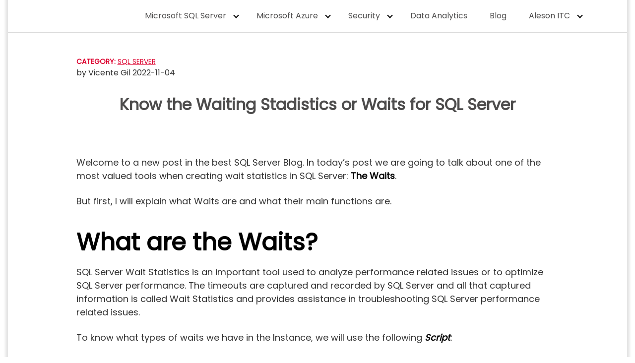

--- FILE ---
content_type: text/html; charset=UTF-8
request_url: https://aleson-itc.com/en/know-the-waiting-stadistics-or-waits-for-sql-server/
body_size: 40635
content:
<!DOCTYPE html>
<html lang="en-US">
<head>

	<meta charset="UTF-8">
	<meta name="viewport" content="width=device-width, initial-scale=1">
	<link rel="stylesheet" media="print" onload="this.onload=null;this.media='all';" id="ao_optimized_gfonts" href="https://fonts.googleapis.com/css?family=Poppins&amp;display=swap"><link rel="profile" href="https://gmpg.org/xfn/11">
	<meta name='robots' content='index, follow, max-image-preview:large, max-snippet:-1, max-video-preview:-1' />
<link rel="alternate" href="https://aleson-itc.com/conoce-las-estadisticas-de-espera-o-waits-para-sql-server/" hreflang="x-default" />
<link rel="alternate" hreflang="es" href="https://aleson-itc.com/conoce-las-estadisticas-de-espera-o-waits-para-sql-server/" />
<link rel="alternate" hreflang="en" href="https://aleson-itc.com/en/know-the-waiting-stadistics-or-waits-for-sql-server/" />

	<!-- This site is optimized with the Yoast SEO plugin v19.13 - https://yoast.com/wordpress/plugins/seo/ -->
	<link media="all" href="https://aleson-itc.com/wp-content/cache/autoptimize/css/autoptimize_ba6ae43cea3236dc18a4110942ecac64.css" rel="stylesheet"><title>Know the Waiting Stadistics or Waits for SQL Server - Aleson ITC</title>
	<meta name="description" content="Know more about Wait statistics or watis for SQL Server is a tool used to analyze performance-related issues." />
	<link rel="canonical" href="https://aleson-itc.com/en/know-the-waiting-stadistics-or-waits-for-sql-server/" />
	<meta property="og:locale" content="en_US" />
	<meta property="og:type" content="article" />
	<meta property="og:title" content="Know the Waiting Stadistics or Waits for SQL Server - Aleson ITC" />
	<meta property="og:description" content="Know more about Wait statistics or watis for SQL Server is a tool used to analyze performance-related issues." />
	<meta property="og:url" content="https://aleson-itc.com/en/know-the-waiting-stadistics-or-waits-for-sql-server/" />
	<meta property="og:site_name" content="Aleson ITC" />
	<meta property="article:publisher" content="https://www.facebook.com/alesonitc/" />
	<meta property="article:published_time" content="2022-11-04T07:12:48+00:00" />
	<meta property="article:modified_time" content="2022-11-04T07:23:26+00:00" />
	<meta property="og:image" content="https://aleson-itc.com/wp-content/uploads/2022/11/creacion-de-waits-para-sqlserver_vicente_EN.jpg" />
	<meta property="og:image:width" content="1024" />
	<meta property="og:image:height" content="512" />
	<meta property="og:image:type" content="image/jpeg" />
	<meta name="author" content="Vicente Gil" />
	<meta name="twitter:card" content="summary_large_image" />
	<meta name="twitter:creator" content="@alesonitc" />
	<meta name="twitter:site" content="@alesonitc" />
	<meta name="twitter:label1" content="Written by" />
	<meta name="twitter:data1" content="Vicente Gil" />
	<meta name="twitter:label2" content="Est. reading time" />
	<meta name="twitter:data2" content="12 minutes" />
	<script type="application/ld+json" class="yoast-schema-graph">{"@context":"https://schema.org","@graph":[{"@type":"Article","@id":"https://aleson-itc.com/en/know-the-waiting-stadistics-or-waits-for-sql-server/#article","isPartOf":{"@id":"https://aleson-itc.com/en/know-the-waiting-stadistics-or-waits-for-sql-server/"},"author":{"name":"Vicente Gil","@id":"https://aleson-itc.com/en/#/schema/person/5c0248245fb14beac1c8f0f0b0e7bfa0"},"headline":"Know the Waiting Stadistics or Waits for SQL Server","datePublished":"2022-11-04T07:12:48+00:00","dateModified":"2022-11-04T07:23:26+00:00","mainEntityOfPage":{"@id":"https://aleson-itc.com/en/know-the-waiting-stadistics-or-waits-for-sql-server/"},"wordCount":2571,"commentCount":0,"publisher":{"@id":"https://aleson-itc.com/en/#organization"},"image":{"@id":"https://aleson-itc.com/en/know-the-waiting-stadistics-or-waits-for-sql-server/#primaryimage"},"thumbnailUrl":"https://aleson-itc.com/wp-content/uploads/2022/11/creacion-de-waits-para-sqlserver_vicente_EN.jpg","keywords":["data","database","SQLSERVER"],"articleSection":["SQL Server"],"inLanguage":"en-US","potentialAction":[{"@type":"CommentAction","name":"Comment","target":["https://aleson-itc.com/en/know-the-waiting-stadistics-or-waits-for-sql-server/#respond"]}]},{"@type":"WebPage","@id":"https://aleson-itc.com/en/know-the-waiting-stadistics-or-waits-for-sql-server/","url":"https://aleson-itc.com/en/know-the-waiting-stadistics-or-waits-for-sql-server/","name":"Know the Waiting Stadistics or Waits for SQL Server - Aleson ITC","isPartOf":{"@id":"https://aleson-itc.com/en/#website"},"primaryImageOfPage":{"@id":"https://aleson-itc.com/en/know-the-waiting-stadistics-or-waits-for-sql-server/#primaryimage"},"image":{"@id":"https://aleson-itc.com/en/know-the-waiting-stadistics-or-waits-for-sql-server/#primaryimage"},"thumbnailUrl":"https://aleson-itc.com/wp-content/uploads/2022/11/creacion-de-waits-para-sqlserver_vicente_EN.jpg","datePublished":"2022-11-04T07:12:48+00:00","dateModified":"2022-11-04T07:23:26+00:00","description":"Know more about Wait statistics or watis for SQL Server is a tool used to analyze performance-related issues.","breadcrumb":{"@id":"https://aleson-itc.com/en/know-the-waiting-stadistics-or-waits-for-sql-server/#breadcrumb"},"inLanguage":"en-US","potentialAction":[{"@type":"ReadAction","target":["https://aleson-itc.com/en/know-the-waiting-stadistics-or-waits-for-sql-server/"]}]},{"@type":"ImageObject","inLanguage":"en-US","@id":"https://aleson-itc.com/en/know-the-waiting-stadistics-or-waits-for-sql-server/#primaryimage","url":"https://aleson-itc.com/wp-content/uploads/2022/11/creacion-de-waits-para-sqlserver_vicente_EN.jpg","contentUrl":"https://aleson-itc.com/wp-content/uploads/2022/11/creacion-de-waits-para-sqlserver_vicente_EN.jpg","width":1024,"height":512,"caption":"Know wait for SQL Server"},{"@type":"BreadcrumbList","@id":"https://aleson-itc.com/en/know-the-waiting-stadistics-or-waits-for-sql-server/#breadcrumb","itemListElement":[{"@type":"ListItem","position":1,"name":"Portada","item":"https://aleson-itc.com/en/"},{"@type":"ListItem","position":2,"name":"Blog EN","item":"https://aleson-itc.com/en/blog-en/"},{"@type":"ListItem","position":3,"name":"Know the Waiting Stadistics or Waits for SQL Server"}]},{"@type":"WebSite","@id":"https://aleson-itc.com/en/#website","url":"https://aleson-itc.com/en/","name":"Aleson ITC","description":"Expertos en SQL Server y Datos","publisher":{"@id":"https://aleson-itc.com/en/#organization"},"potentialAction":[{"@type":"SearchAction","target":{"@type":"EntryPoint","urlTemplate":"https://aleson-itc.com/en/?s={search_term_string}"},"query-input":"required name=search_term_string"}],"inLanguage":"en-US"},{"@type":"Organization","@id":"https://aleson-itc.com/en/#organization","name":"Aleson ITC","url":"https://aleson-itc.com/en/","logo":{"@type":"ImageObject","inLanguage":"en-US","@id":"https://aleson-itc.com/en/#/schema/logo/image/","url":"https://aleson-itc.com/wp-content/uploads/2018/10/alesonITC_500px.png","contentUrl":"https://aleson-itc.com/wp-content/uploads/2018/10/alesonITC_500px.png","width":500,"height":162,"caption":"Aleson ITC"},"image":{"@id":"https://aleson-itc.com/en/#/schema/logo/image/"},"sameAs":["https://www.linkedin.com/company/aleson-itc","https://www.youtube.com/c/alesonitces","https://www.facebook.com/alesonitc/","https://twitter.com/alesonitc"]},{"@type":"Person","@id":"https://aleson-itc.com/en/#/schema/person/5c0248245fb14beac1c8f0f0b0e7bfa0","name":"Vicente Gil","image":{"@type":"ImageObject","inLanguage":"en-US","@id":"https://aleson-itc.com/en/#/schema/person/image/","url":"https://secure.gravatar.com/avatar/4fbcdf1e315045bd94408104bf563d0f?s=96&d=mm&r=g","contentUrl":"https://secure.gravatar.com/avatar/4fbcdf1e315045bd94408104bf563d0f?s=96&d=mm&r=g","caption":"Vicente Gil"},"description":"Project Manager at Aleson ITC, Passionate about constantly developing my skills and growing professionally, I love technology and analysing big data to make strategic decisions.","url":"https://aleson-itc.com/en/author/v-gil/"}]}</script>
	<!-- / Yoast SEO plugin. -->


<link rel='dns-prefetch' href='//www.google.com' />
<link href='https://fonts.gstatic.com' crossorigin='anonymous' rel='preconnect' />
<link rel="alternate" type="application/rss+xml" title="Aleson ITC &raquo; Feed" href="https://aleson-itc.com/en/feed/" />
<link rel="alternate" type="application/rss+xml" title="Aleson ITC &raquo; Comments Feed" href="https://aleson-itc.com/en/comments/feed/" />
<link rel="alternate" type="text/calendar" title="Aleson ITC &raquo; iCal Feed" href="https://aleson-itc.com/en/calendar/?ical=1" />
<link rel="alternate" type="application/rss+xml" title="Aleson ITC &raquo; Know the Waiting Stadistics or Waits for SQL Server Comments Feed" href="https://aleson-itc.com/en/know-the-waiting-stadistics-or-waits-for-sql-server/feed/" />
<script data-no-optimize="1"> var brave_popup_data = {}; var bravepop_emailValidation=false; var brave_popup_videos = {};  var brave_popup_formData = {};var brave_popup_adminUser = false; var brave_popup_pageInfo = {"type":"single","pageID":17446,"singleType":"post"};  var bravepop_emailSuggestions={};</script>









<link rel='stylesheet' id='3f05bd585-css'  href='https://aleson-itc.com/wp-content/uploads/essential-addons-elementor/734e5f942.min.css' type='text/css' media='all' />



<script type='text/javascript' src='https://aleson-itc.com/wp-includes/js/jquery/jquery.min.js' id='jquery-core-js'></script>
<script defer type='text/javascript' src='https://aleson-itc.com/wp-includes/js/jquery/jquery-migrate.min.js' id='jquery-migrate-js'></script>
<script type='text/javascript' id='cookie-law-info-js-extra'>
/* <![CDATA[ */
var Cli_Data = {"nn_cookie_ids":[],"cookielist":[],"non_necessary_cookies":[],"ccpaEnabled":"","ccpaRegionBased":"","ccpaBarEnabled":"","strictlyEnabled":["necessary","obligatoire"],"ccpaType":"gdpr","js_blocking":"","custom_integration":"","triggerDomRefresh":"","secure_cookies":""};
var cli_cookiebar_settings = {"animate_speed_hide":"500","animate_speed_show":"500","background":"#fff","border":"#dc002e","border_on":"","button_1_button_colour":"#dc002e","button_1_button_hover":"#b00025","button_1_link_colour":"#fff","button_1_as_button":"1","button_1_new_win":"","button_2_button_colour":"#333","button_2_button_hover":"#292929","button_2_link_colour":"#444","button_2_as_button":"","button_2_hidebar":"","button_3_button_colour":"#000","button_3_button_hover":"#000000","button_3_link_colour":"#fff","button_3_as_button":"1","button_3_new_win":"","button_4_button_colour":"#000","button_4_button_hover":"#000000","button_4_link_colour":"#fff","button_4_as_button":"1","button_7_button_colour":"#61a229","button_7_button_hover":"#4e8221","button_7_link_colour":"#fff","button_7_as_button":"1","button_7_new_win":"","font_family":"inherit","header_fix":"","notify_animate_hide":"1","notify_animate_show":"","notify_div_id":"#cookie-law-info-bar","notify_position_horizontal":"right","notify_position_vertical":"bottom","scroll_close":"","scroll_close_reload":"","accept_close_reload":"","reject_close_reload":"","showagain_tab":"","showagain_background":"#fff","showagain_border":"#000","showagain_div_id":"#cookie-law-info-again","showagain_x_position":"100px","text":"#000","show_once_yn":"","show_once":"10000","logging_on":"","as_popup":"","popup_overlay":"1","bar_heading_text":"","cookie_bar_as":"banner","popup_showagain_position":"bottom-right","widget_position":"left"};
var log_object = {"ajax_url":"https:\/\/aleson-itc.com\/wp-admin\/admin-ajax.php"};
/* ]]> */
</script>
<script defer type='text/javascript' src='https://aleson-itc.com/wp-content/cache/autoptimize/js/autoptimize_single_dffa195b546cf1dfd52f2206955eb892.js' id='cookie-law-info-js'></script>
<script defer type='text/javascript' src='https://aleson-itc.com/wp-content/plugins/google-analyticator/external-tracking.min.js' id='ga-external-tracking-js'></script>
<link rel="EditURI" type="application/rsd+xml" title="RSD" href="https://aleson-itc.com/xmlrpc.php?rsd" />
<link rel="wlwmanifest" type="application/wlwmanifest+xml" href="https://aleson-itc.com/wp-includes/wlwmanifest.xml" /> 
<link rel='shortlink' href='https://aleson-itc.com/en/?p=17446' />
<meta name="generator" content="WPML ver:4.4.10 stt:1,2;" />
		<script type="text/javascript">
				(function(c,l,a,r,i,t,y){
					c[a]=c[a]||function(){(c[a].q=c[a].q||[]).push(arguments)};t=l.createElement(r);t.async=1;
					t.src="https://www.clarity.ms/tag/"+i+"?ref=wordpress";y=l.getElementsByTagName(r)[0];y.parentNode.insertBefore(t,y);
				})(window, document, "clarity", "script", "p2iv80trhu");
		</script>
		<meta name="tec-api-version" content="v1"><meta name="tec-api-origin" content="https://aleson-itc.com/en/"><link rel="alternate" href="https://aleson-itc.com/en/wp-json/tribe/events/v1/" />    

            
    <!-- Global site tag (gtag.js) - Google Analytics -->
<script async src="https://www.googletagmanager.com/gtag/js?id=UA-80650721-1"></script>
<script>
  window.dataLayer = window.dataLayer || [];
  function gtag(){dataLayer.push(arguments);}
  gtag('js', new Date());

  gtag('config', 'UA-80650721-1');
</script><link rel="icon" href="https://aleson-itc.com/wp-content/uploads/2018/10/cropped-AITC_512_512px-32x32.png" sizes="32x32" />
<link rel="icon" href="https://aleson-itc.com/wp-content/uploads/2018/10/cropped-AITC_512_512px-192x192.png" sizes="192x192" />
<link rel="apple-touch-icon" href="https://aleson-itc.com/wp-content/uploads/2018/10/cropped-AITC_512_512px-180x180.png" />
<meta name="msapplication-TileImage" content="https://aleson-itc.com/wp-content/uploads/2018/10/cropped-AITC_512_512px-270x270.png" />
<!-- Google Analytics Tracking by Google Analyticator 6.5.7 -->
<script type="text/javascript">
    var analyticsFileTypes = [];
    var analyticsSnippet = 'disabled';
    var analyticsEventTracking = 'enabled';
</script>
<script type="text/javascript">
	(function(i,s,o,g,r,a,m){i['GoogleAnalyticsObject']=r;i[r]=i[r]||function(){
	(i[r].q=i[r].q||[]).push(arguments)},i[r].l=1*new Date();a=s.createElement(o),
	m=s.getElementsByTagName(o)[0];a.async=1;a.src=g;m.parentNode.insertBefore(a,m)
	})(window,document,'script','//www.google-analytics.com/analytics.js','ga');
	ga('create', 'UA-80650721-1', 'auto');
 
	ga('send', 'pageview');
</script>
		
			<!-- Fonts Plugin CSS - https://fontsplugin.com/ -->
	
	<!-- Fonts Plugin CSS -->
		
	
	<!-- Google Tag Manager -->
<script>(function(w,d,s,l,i){w[l]=w[l]||[];w[l].push({'gtm.start':
new Date().getTime(),event:'gtm.js'});var f=d.getElementsByTagName(s)[0],
j=d.createElement(s),dl=l!='dataLayer'?'&l='+l:'';j.async=true;j.src=
'https://www.googletagmanager.com/gtm.js?id='+i+dl;f.parentNode.insertBefore(j,f);
})(window,document,'script','dataLayer','GTM-52DR827');</script>
<!-- End Google Tag Manager -->

<script type="text/javascript">
_linkedin_partner_id = "4176529";
window._linkedin_data_partner_ids = window._linkedin_data_partner_ids || [];
window._linkedin_data_partner_ids.push(_linkedin_partner_id);
</script><script type="text/javascript">
(function(l) {
if (!l){window.lintrk = function(a,b){window.lintrk.q.push([a,b])};
window.lintrk.q=[]}
var s = document.getElementsByTagName("script")[0];
var b = document.createElement("script");
b.type = "text/javascript";b.async = true;
b.src = "https://snap.licdn.com/li.lms-analytics/insight.min.js";
s.parentNode.insertBefore(b, s);})(window.lintrk);
</script>

<!-- Global site tag (gtag.js) - Google Ads: 787500289 -->
<script async src="https://www.googletagmanager.com/gtag/js?id=AW-787500289"></script>
<script>
  window.dataLayer = window.dataLayer || [];
  function gtag(){dataLayer.push(arguments);}
  gtag('js', new Date());

  gtag('config', 'AW-787500289');
</script>


<noscript>
<img height="1" width="1" style="display:none;" alt="" src="https://px.ads.linkedin.com/collect/?pid=4176529&fmt=gif" />
</noscript>	
	
</head>
<body data-rsssl=1 
class="post-template-default single single-post postid-17446 single-format-standard wp-custom-logo tribe-no-js no-sidebar layout-menu-orbital elementor-default elementor-kit-6283">

	<a class="screen-reader-text" href="#content">Skip to content</a>

	
	
	<div id="content-wrapper" class="container flex pb-0" style="padding-top: 0">    
    <div class="entry-content content-new">
        <main id="content" class="site-main pb-0 post-17446 post type-post status-publish format-standard has-post-thumbnail category-sql-server-en tag-data tag-database tag-sqlserver-2">
            
<header class="site-header with-header ">
	<div class="container header-inner">
							<div class="site-logo">

					<a href="https://aleson-itc.com/en/" class="custom-logo-link"><noscript><img width="500" height="162" src="https://aleson-itc.com/wp-content/uploads/2018/10/alesonITC_500px.png" class="custom-logo" alt="alesonitc" srcset="https://aleson-itc.com/wp-content/uploads/2018/10/alesonITC_500px.png 500w, https://aleson-itc.com/wp-content/uploads/2018/10/alesonITC_500px-300x97.png 300w, https://aleson-itc.com/wp-content/uploads/2018/10/alesonITC_500px-330x107.png 330w, https://aleson-itc.com/wp-content/uploads/2018/10/alesonITC_500px-414x134.png 414w" sizes="(max-width: 500px) 100vw, 500px" /></noscript><img width="500" height="162" src='data:image/svg+xml,%3Csvg%20xmlns=%22http://www.w3.org/2000/svg%22%20viewBox=%220%200%20500%20162%22%3E%3C/svg%3E' data-src="https://aleson-itc.com/wp-content/uploads/2018/10/alesonITC_500px.png" class="lazyload custom-logo" alt="alesonitc" data-srcset="https://aleson-itc.com/wp-content/uploads/2018/10/alesonITC_500px.png 500w, https://aleson-itc.com/wp-content/uploads/2018/10/alesonITC_500px-300x97.png 300w, https://aleson-itc.com/wp-content/uploads/2018/10/alesonITC_500px-330x107.png 330w, https://aleson-itc.com/wp-content/uploads/2018/10/alesonITC_500px-414x134.png 414w" data-sizes="(max-width: 500px) 100vw, 500px" /></a>
				</div>

						<button class="toggle nav-toggle mobile-nav-toggle  orbitalMenu-fixed" data-toggle-target=".menu-modal"  data-toggle-body-class="showing-menu-modal" aria-expanded="false" data-set-focus=".close-nav-toggle">
				<span class="toggle-inner">
					<a class="site-nav-trigger">
						<span></span>
					</a>
					<span class="toggle-text">Menu</span>
				</span>
			</button><!-- .nav-toggle -->
			
			<div class="header-navigation-wrapper">

										<nav  class="site-navbar site-navbar-right">
				<ul><li id="menu-item-7717" class="menu-item menu-item-type-custom menu-item-object-custom menu-item-has-children menu-item-7717"><a href="#">Microsoft SQL Server</a><span class="icon"></span>
<ul class="sub-menu">
	<li id="menu-item-7718" class="menu-item menu-item-type-post_type menu-item-object-page menu-item-7718"><a href="https://aleson-itc.com/en/sql-health-check-en/">SQL Health Check</a></li>
	<li id="menu-item-7719" class="menu-item menu-item-type-post_type menu-item-object-page menu-item-7719"><a href="https://aleson-itc.com/en/sql-server-support/">SQL Server Support</a></li>
	<li id="menu-item-24475" class="menu-item menu-item-type-post_type menu-item-object-page menu-item-24475"><a href="https://aleson-itc.com/en/sql-server-migration-to-azure/">SQL Server Migration to Azure</a></li>
	<li id="menu-item-21470" class="menu-item menu-item-type-post_type menu-item-object-page menu-item-21470"><a href="https://aleson-itc.com/en/sql-server-database-migration-2014/">SQL Server Database Migration 2014</a></li>
</ul>
</li>
<li id="menu-item-10870" class="menu-item menu-item-type-custom menu-item-object-custom menu-item-has-children menu-item-10870"><a href="#">Microsoft Azure</a><span class="icon"></span>
<ul class="sub-menu">
	<li id="menu-item-10871" class="menu-item menu-item-type-post_type menu-item-object-page menu-item-10871"><a href="https://aleson-itc.com/en/microsoft-azure-en/">Azure for Business</a></li>
	<li id="menu-item-11355" class="menu-item menu-item-type-post_type menu-item-object-page menu-item-11355"><a href="https://aleson-itc.com/en/disaster-recovery-plan/">DRP – Disaster Recovery Plan</a></li>
	<li id="menu-item-10919" class="menu-item menu-item-type-post_type menu-item-object-page menu-item-10919"><a href="https://aleson-itc.com/en/virtual-desktops/">Virtual desktops</a></li>
</ul>
</li>
<li id="menu-item-14494" class="menu-item menu-item-type-custom menu-item-object-custom menu-item-has-children menu-item-14494"><a href="#">Security</a><span class="icon"></span>
<ul class="sub-menu">
	<li id="menu-item-17866" class="menu-item menu-item-type-post_type menu-item-object-page menu-item-17866"><a href="https://aleson-itc.com/en/elementor-17749/">Extreme 360 Security</a></li>
	<li id="menu-item-14495" class="menu-item menu-item-type-post_type menu-item-object-page menu-item-14495"><a href="https://aleson-itc.com/en/zero-trust-security-solution/">Zero Trust</a></li>
</ul>
</li>
<li id="menu-item-7722" class="menu-item menu-item-type-post_type menu-item-object-page menu-item-7722"><a href="https://aleson-itc.com/en/data-analytics-en/">Data Analytics</a></li>
<li id="menu-item-7723" class="menu-item menu-item-type-custom menu-item-object-custom menu-item-7723"><a href="/en/blog-en/">Blog</a></li>
<li id="menu-item-7724" class="menu-item menu-item-type-custom menu-item-object-custom menu-item-has-children menu-item-7724"><a href="#">Aleson ITC</a><span class="icon"></span>
<ul class="sub-menu">
	<li id="menu-item-15125" class="menu-item menu-item-type-post_type menu-item-object-page menu-item-15125"><a href="https://aleson-itc.com/en/about-us-new/">About Us</a></li>
	<li id="menu-item-9873" class="menu-item menu-item-type-post_type menu-item-object-page menu-item-9873"><a href="https://aleson-itc.com/en/customers/">Customers</a></li>
	<li id="menu-item-13172" class="menu-item menu-item-type-post_type menu-item-object-page menu-item-13172"><a href="https://aleson-itc.com/en/case-studies/">Case Studies</a></li>
	<li id="menu-item-7727" class="menu-item menu-item-type-post_type menu-item-object-page menu-item-7727"><a href="https://aleson-itc.com/en/contact/">Contact</a></li>
</ul>
</li>
<li id="menu-item-wpml-ls-959-en" class="menu-item wpml-ls-slot-959 wpml-ls-item wpml-ls-item-en wpml-ls-current-language wpml-ls-menu-item wpml-ls-last-item menu-item-type-wpml_ls_menu_item menu-item-object-wpml_ls_menu_item menu-item-has-children menu-item-wpml-ls-959-en"><a href="https://aleson-itc.com/en/know-the-waiting-stadistics-or-waits-for-sql-server/"><noscript><img
            class="wpml-ls-flag"
            src="https://aleson-itc.com/wp-content/plugins/sitepress-multilingual-cms/res/flags/en.png"
            alt="English"
            width=18
            height=12
    /></noscript><img
            class="lazyload wpml-ls-flag"
            src='data:image/svg+xml,%3Csvg%20xmlns=%22http://www.w3.org/2000/svg%22%20viewBox=%220%200%20210%20140%22%3E%3C/svg%3E' data-src="https://aleson-itc.com/wp-content/plugins/sitepress-multilingual-cms/res/flags/en.png"
            alt="English"
            width=18
            height=12
    /></a><span class="icon"></span>
<ul class="sub-menu">
	<li id="menu-item-wpml-ls-959-es" class="menu-item wpml-ls-slot-959 wpml-ls-item wpml-ls-item-es wpml-ls-menu-item wpml-ls-first-item menu-item-type-wpml_ls_menu_item menu-item-object-wpml_ls_menu_item menu-item-wpml-ls-959-es"><a href="https://aleson-itc.com/conoce-las-estadisticas-de-espera-o-waits-para-sql-server/"><noscript><img
            class="wpml-ls-flag"
            src="https://aleson-itc.com/wp-content/plugins/sitepress-multilingual-cms/res/flags/es.png"
            alt="Spanish"
            width=18
            height=12
    /></noscript><img
            class="lazyload wpml-ls-flag"
            src='data:image/svg+xml,%3Csvg%20xmlns=%22http://www.w3.org/2000/svg%22%20viewBox=%220%200%20210%20140%22%3E%3C/svg%3E' data-src="https://aleson-itc.com/wp-content/plugins/sitepress-multilingual-cms/res/flags/es.png"
            alt="Spanish"
            width=18
            height=12
    /></a></li>
</ul>
</li>
</ul>			</nav>
					
			</div><!-- .header-navigation-wrapper -->
		
	</div>
</header>

<div class="menu-modal cover-modal header-footer-group" data-modal-target-string=".menu-modal">

	<div class="menu-modal-inner modal-inner">

		<div class="menu-wrapper section-inner">

			<div class="menu-top">

				<button class="toggle close-nav-toggle fill-children-current-color" data-toggle-target=".menu-modal" data-toggle-body-class="showing-menu-modal" aria-expanded="false" data-set-focus=".menu-modal">
					<span class="toggle-text">Close Menu</span>
					X
				</button><!-- .nav-toggle -->

				
				<nav class="mobile-menu" aria-label="Mobile" role="navigation">

					<ul class="modal-menu reset-list-style">

					<li class="menu-item menu-item-type-custom menu-item-object-custom menu-item-has-children menu-item-7717"><div class="ancestor-wrapper"><a href="#">Microsoft SQL Server</a><button class="toggle sub-menu-toggle fill-children-current-color" data-toggle-target=".menu-modal .menu-item-7717 > .sub-menu" data-toggle-type="slidetoggle" data-toggle-duration="250" aria-expanded="false"><span class="screen-reader-text">Show sub menu</span><svg class="svg-icon" aria-hidden="true" role="img" focusable="false" xmlns="http://www.w3.org/2000/svg" width="20" height="12" viewBox="0 0 20 12"><polygon fill="" fill-rule="evenodd" points="1319.899 365.778 1327.678 358 1329.799 360.121 1319.899 370.021 1310 360.121 1312.121 358" transform="translate(-1310 -358)"></polygon></svg></button></div><!-- .ancestor-wrapper -->
<ul class="sub-menu">
	<li class="menu-item menu-item-type-post_type menu-item-object-page menu-item-7718"><div class="ancestor-wrapper"><a href="https://aleson-itc.com/en/sql-health-check-en/">SQL Health Check</a></div><!-- .ancestor-wrapper --></li>
	<li class="menu-item menu-item-type-post_type menu-item-object-page menu-item-7719"><div class="ancestor-wrapper"><a href="https://aleson-itc.com/en/sql-server-support/">SQL Server Support</a></div><!-- .ancestor-wrapper --></li>
	<li class="menu-item menu-item-type-post_type menu-item-object-page menu-item-24475"><div class="ancestor-wrapper"><a href="https://aleson-itc.com/en/sql-server-migration-to-azure/">SQL Server Migration to Azure</a></div><!-- .ancestor-wrapper --></li>
	<li class="menu-item menu-item-type-post_type menu-item-object-page menu-item-21470"><div class="ancestor-wrapper"><a href="https://aleson-itc.com/en/sql-server-database-migration-2014/">SQL Server Database Migration 2014</a></div><!-- .ancestor-wrapper --></li>
</ul>
</li>
<li class="menu-item menu-item-type-custom menu-item-object-custom menu-item-has-children menu-item-10870"><div class="ancestor-wrapper"><a href="#">Microsoft Azure</a><button class="toggle sub-menu-toggle fill-children-current-color" data-toggle-target=".menu-modal .menu-item-10870 > .sub-menu" data-toggle-type="slidetoggle" data-toggle-duration="250" aria-expanded="false"><span class="screen-reader-text">Show sub menu</span><svg class="svg-icon" aria-hidden="true" role="img" focusable="false" xmlns="http://www.w3.org/2000/svg" width="20" height="12" viewBox="0 0 20 12"><polygon fill="" fill-rule="evenodd" points="1319.899 365.778 1327.678 358 1329.799 360.121 1319.899 370.021 1310 360.121 1312.121 358" transform="translate(-1310 -358)"></polygon></svg></button></div><!-- .ancestor-wrapper -->
<ul class="sub-menu">
	<li class="menu-item menu-item-type-post_type menu-item-object-page menu-item-10871"><div class="ancestor-wrapper"><a href="https://aleson-itc.com/en/microsoft-azure-en/">Azure for Business</a></div><!-- .ancestor-wrapper --></li>
	<li class="menu-item menu-item-type-post_type menu-item-object-page menu-item-11355"><div class="ancestor-wrapper"><a href="https://aleson-itc.com/en/disaster-recovery-plan/">DRP – Disaster Recovery Plan</a></div><!-- .ancestor-wrapper --></li>
	<li class="menu-item menu-item-type-post_type menu-item-object-page menu-item-10919"><div class="ancestor-wrapper"><a href="https://aleson-itc.com/en/virtual-desktops/">Virtual desktops</a></div><!-- .ancestor-wrapper --></li>
</ul>
</li>
<li class="menu-item menu-item-type-custom menu-item-object-custom menu-item-has-children menu-item-14494"><div class="ancestor-wrapper"><a href="#">Security</a><button class="toggle sub-menu-toggle fill-children-current-color" data-toggle-target=".menu-modal .menu-item-14494 > .sub-menu" data-toggle-type="slidetoggle" data-toggle-duration="250" aria-expanded="false"><span class="screen-reader-text">Show sub menu</span><svg class="svg-icon" aria-hidden="true" role="img" focusable="false" xmlns="http://www.w3.org/2000/svg" width="20" height="12" viewBox="0 0 20 12"><polygon fill="" fill-rule="evenodd" points="1319.899 365.778 1327.678 358 1329.799 360.121 1319.899 370.021 1310 360.121 1312.121 358" transform="translate(-1310 -358)"></polygon></svg></button></div><!-- .ancestor-wrapper -->
<ul class="sub-menu">
	<li class="menu-item menu-item-type-post_type menu-item-object-page menu-item-17866"><div class="ancestor-wrapper"><a href="https://aleson-itc.com/en/elementor-17749/">Extreme 360 Security</a></div><!-- .ancestor-wrapper --></li>
	<li class="menu-item menu-item-type-post_type menu-item-object-page menu-item-14495"><div class="ancestor-wrapper"><a href="https://aleson-itc.com/en/zero-trust-security-solution/">Zero Trust</a></div><!-- .ancestor-wrapper --></li>
</ul>
</li>
<li class="menu-item menu-item-type-post_type menu-item-object-page menu-item-7722"><div class="ancestor-wrapper"><a href="https://aleson-itc.com/en/data-analytics-en/">Data Analytics</a></div><!-- .ancestor-wrapper --></li>
<li class="menu-item menu-item-type-custom menu-item-object-custom menu-item-7723"><div class="ancestor-wrapper"><a href="/en/blog-en/">Blog</a></div><!-- .ancestor-wrapper --></li>
<li class="menu-item menu-item-type-custom menu-item-object-custom menu-item-has-children menu-item-7724"><div class="ancestor-wrapper"><a href="#">Aleson ITC</a><button class="toggle sub-menu-toggle fill-children-current-color" data-toggle-target=".menu-modal .menu-item-7724 > .sub-menu" data-toggle-type="slidetoggle" data-toggle-duration="250" aria-expanded="false"><span class="screen-reader-text">Show sub menu</span><svg class="svg-icon" aria-hidden="true" role="img" focusable="false" xmlns="http://www.w3.org/2000/svg" width="20" height="12" viewBox="0 0 20 12"><polygon fill="" fill-rule="evenodd" points="1319.899 365.778 1327.678 358 1329.799 360.121 1319.899 370.021 1310 360.121 1312.121 358" transform="translate(-1310 -358)"></polygon></svg></button></div><!-- .ancestor-wrapper -->
<ul class="sub-menu">
	<li class="menu-item menu-item-type-post_type menu-item-object-page menu-item-15125"><div class="ancestor-wrapper"><a href="https://aleson-itc.com/en/about-us-new/">About Us</a></div><!-- .ancestor-wrapper --></li>
	<li class="menu-item menu-item-type-post_type menu-item-object-page menu-item-9873"><div class="ancestor-wrapper"><a href="https://aleson-itc.com/en/customers/">Customers</a></div><!-- .ancestor-wrapper --></li>
	<li class="menu-item menu-item-type-post_type menu-item-object-page menu-item-13172"><div class="ancestor-wrapper"><a href="https://aleson-itc.com/en/case-studies/">Case Studies</a></div><!-- .ancestor-wrapper --></li>
	<li class="menu-item menu-item-type-post_type menu-item-object-page menu-item-7727"><div class="ancestor-wrapper"><a href="https://aleson-itc.com/en/contact/">Contact</a></div><!-- .ancestor-wrapper --></li>
</ul>
</li>
<li class="menu-item wpml-ls-slot-959 wpml-ls-item wpml-ls-item-en wpml-ls-current-language wpml-ls-menu-item wpml-ls-last-item menu-item-type-wpml_ls_menu_item menu-item-object-wpml_ls_menu_item menu-item-has-children menu-item-wpml-ls-959-en"><div class="ancestor-wrapper"><a href="https://aleson-itc.com/en/know-the-waiting-stadistics-or-waits-for-sql-server/"><noscript><img
            class="wpml-ls-flag"
            src="https://aleson-itc.com/wp-content/plugins/sitepress-multilingual-cms/res/flags/en.png"
            alt="English"
            width=18
            height=12
    /></noscript><img
            class="lazyload wpml-ls-flag"
            src='data:image/svg+xml,%3Csvg%20xmlns=%22http://www.w3.org/2000/svg%22%20viewBox=%220%200%20210%20140%22%3E%3C/svg%3E' data-src="https://aleson-itc.com/wp-content/plugins/sitepress-multilingual-cms/res/flags/en.png"
            alt="English"
            width=18
            height=12
    /></a><button class="toggle sub-menu-toggle fill-children-current-color" data-toggle-target=".menu-modal .menu-item-wpml-ls-959-en > .sub-menu" data-toggle-type="slidetoggle" data-toggle-duration="250" aria-expanded="false"><span class="screen-reader-text">Show sub menu</span><svg class="svg-icon" aria-hidden="true" role="img" focusable="false" xmlns="http://www.w3.org/2000/svg" width="20" height="12" viewBox="0 0 20 12"><polygon fill="" fill-rule="evenodd" points="1319.899 365.778 1327.678 358 1329.799 360.121 1319.899 370.021 1310 360.121 1312.121 358" transform="translate(-1310 -358)"></polygon></svg></button></div><!-- .ancestor-wrapper -->
<ul class="sub-menu">
	<li class="menu-item wpml-ls-slot-959 wpml-ls-item wpml-ls-item-es wpml-ls-menu-item wpml-ls-first-item menu-item-type-wpml_ls_menu_item menu-item-object-wpml_ls_menu_item menu-item-wpml-ls-959-es"><div class="ancestor-wrapper"><a href="https://aleson-itc.com/conoce-las-estadisticas-de-espera-o-waits-para-sql-server/"><noscript><img
            class="wpml-ls-flag"
            src="https://aleson-itc.com/wp-content/plugins/sitepress-multilingual-cms/res/flags/es.png"
            alt="Spanish"
            width=18
            height=12
    /></noscript><img
            class="lazyload wpml-ls-flag"
            src='data:image/svg+xml,%3Csvg%20xmlns=%22http://www.w3.org/2000/svg%22%20viewBox=%220%200%20210%20140%22%3E%3C/svg%3E' data-src="https://aleson-itc.com/wp-content/plugins/sitepress-multilingual-cms/res/flags/es.png"
            alt="Spanish"
            width=18
            height=12
    /></a></div><!-- .ancestor-wrapper --></li>
</ul>
</li>

					</ul>

				</nav>

			</div><!-- .menu-top -->

		</div><!-- .menu-wrapper -->

	</div><!-- .menu-modal-inner -->

</div><!-- .menu-modal -->
            
            
            
            <div id="content-wrapper" class="content-post container flex">
                <div class="entry-content content-single">
                    <header class="default-header">
	<div class="container">
					
							<div class="category">
					<span> <span class="category-single-post">Category:</span> <a href="https://aleson-itc.com/en/category/sql-server-en/">SQL Server</a> </span>
				</div>

			
			
			<div class="meta">
				<span class="byline"> by <span class="author">Vicente Gil</span></span> <span class="posted-on">2022-11-04</span>			</div>

			
			

		
	</div>

	
</header>
                    <h1 class="single-post-title">Know the Waiting Stadistics or Waits for SQL Server</h1>
                        <div class="banner desktop">
        <div class="center fluid">
                    </div>
    </div>
        <div class="banner mobile">
        <div class="center fluid">
                    </div>
    </div>
    
                    
<div class="wp-block-image"><figure class="aligncenter size-full is-resized"><img src="//aleson-itc.com/wp-content/plugins/a3-lazy-load/assets/images/lazy_placeholder.gif" data-lazy-type="image" data-src="https://aleson-itc.com/wp-content/uploads/2022/11/creacion-de-waits-para-sqlserver_vicente_EN.jpg" alt="" class="lazy lazy-hidden wp-image-17447" width="840" height="420" srcset="" data-srcset="https://aleson-itc.com/wp-content/uploads/2022/11/creacion-de-waits-para-sqlserver_vicente_EN.jpg 1024w, https://aleson-itc.com/wp-content/uploads/2022/11/creacion-de-waits-para-sqlserver_vicente_EN-300x150.jpg 300w, https://aleson-itc.com/wp-content/uploads/2022/11/creacion-de-waits-para-sqlserver_vicente_EN-768x384.jpg 768w" sizes="(max-width: 840px) 100vw, 840px" /><noscript><img src="https://aleson-itc.com/wp-content/uploads/2022/11/creacion-de-waits-para-sqlserver_vicente_EN.jpg" alt="" class="wp-image-17447" width="840" height="420" srcset="https://aleson-itc.com/wp-content/uploads/2022/11/creacion-de-waits-para-sqlserver_vicente_EN.jpg 1024w, https://aleson-itc.com/wp-content/uploads/2022/11/creacion-de-waits-para-sqlserver_vicente_EN-300x150.jpg 300w, https://aleson-itc.com/wp-content/uploads/2022/11/creacion-de-waits-para-sqlserver_vicente_EN-768x384.jpg 768w" sizes="(max-width: 840px) 100vw, 840px" /></noscript></figure></div>



<p>Welcome to a new post in the best SQL Server Blog. In today&#8217;s post we are going to talk about one of the most valued tools when creating wait statistics in SQL Server: <strong>The Waits</strong>.</p>



<p>But first, I will explain what Waits are and what their main functions are.</p>



<h1><strong>What are the Waits?</strong></h1>



<p>SQL Server Wait Statistics is an important tool used to analyze performance related issues or to optimize SQL Server performance. The timeouts are captured and recorded by SQL Server and all that captured information is called Wait Statistics and provides assistance in troubleshooting SQL Server performance related issues.</p><div class="banner mobile"><div class=" ">
	
	</div>
	</div><div class="banner desktop"><div class=" ">
	
	</div>
	</div>



<p>To know what types of waits we have in the Instance, we will use the following <strong><em>Script</em></strong>:</p>



<p><strong><em><sub>Ref:</sub></em></strong> <em><sub> <a href="https://www.sqlskills.com/blogs/paul/wait-statistics-or-please-tell-me-where-it-hurts/" target="_blank" rel="noreferrer noopener nofollow">https://www.sqlskills.com/blogs/paul/wait-statistics-or-please-tell-me-where-it-hurts/</a></sub></em></p>



<p><strong><em><mark style="background-color:#ffffff" class="has-inline-color has-vivid-red-color">IMPORTANT</mark></em></strong></p>



<p>Wait statistics are one of the most important indicators to identify performance problems in SQL Server. When we want to solve any performance problem, we must first diagnose the problem correctly, for this, we will identify the main WAITS that we can get and how to solve the problem.</p>



<p><strong><u>SQL SERVER WAITS TYPES</u></strong></p>



<figure class="wp-block-table is-style-stripes"><table><tbody><tr><td class="has-text-align-center" data-align="center">&nbsp; <strong>A</strong></td><td class="has-text-align-left" data-align="left"><a href="https://www.sqlshack.com/sql-server-wait-type-async-diskpool-lock/" target="_blank" rel="noreferrer noopener nofollow">ASYNC_DISKPOOL_LOCK</a><br><a href="https://www.sqlshack.com/sql-server-wait-type-async-io-completion/" target="_blank" rel="noreferrer noopener nofollow">ASYNC_IO_COMPLETION</a><br><a href="https://www.sqlshack.com/sql-server-wait-type-async-network-io/" target="_blank" rel="noreferrer noopener nofollow">ASYNC_NETWORK_IO</a><br><a href="https://www.sqlshack.com/sql-server-wait-type-async-op-completion/" target="_blank" rel="noreferrer noopener nofollow">ASYNC_OP_COMPLETION</a></td></tr><tr><td class="has-text-align-center" data-align="center"><strong>&nbsp;</strong> <strong>&nbsp;</strong> <strong>B</strong> <strong>&nbsp;</strong> <strong>&nbsp;</strong> &nbsp;</td><td class="has-text-align-left" data-align="left"><a href="https://www.sqlshack.com/sql-server-wait-type-backup/" target="_blank" rel="noreferrer noopener nofollow">BACKUP</a><br><a href="https://www.sqlshack.com/sql-server-wait-type-backup-operator/" target="_blank" rel="noreferrer noopener nofollow">BACKUP_OPERATOR</a><br><a href="https://www.sqlshack.com/sql-server-wait-type-backupbuffer/" target="_blank" rel="noreferrer noopener nofollow">BACKUPBUFFER</a><br><a href="https://www.sqlshack.com/sql-server-wait-type-backupio/" target="_blank" rel="noreferrer noopener nofollow">BACKUPIO</a><br><a href="https://www.sqlshack.com/sql-server-wait-type-backupthread/" target="_blank" rel="noreferrer noopener nofollow">BACKUPTHREAD</a><br><a href="https://www.sqlshack.com/sql-server-wait-type-broker-connection-receive-task/" target="_blank" rel="noreferrer noopener nofollow">BROKER_CONNECTION_RECEIVE_TASK</a><br><a href="https://www.sqlshack.com/sql-server-wait-type-broker-dispatcher/" target="_blank" rel="noreferrer noopener">B</a><a href="https://www.sqlshack.com/sql-server-wait-type-broker-dispatcher/" target="_blank" rel="noreferrer noopener nofollow">ROKER_DISPATCHER</a><br><a href="https://www.sqlshack.com/sql-server-wait-type-broker-endpoint-state-mutex/" target="_blank" rel="noreferrer noopener nofollow">BROKER_ENDPOINT_STATE_MUTEX</a><br><a href="https://www.sqlshack.com/sql-server-wait-type-broker-eventhandler/" target="_blank" rel="noreferrer noopener nofollow">BROKER_EVENTHANDLER</a><br><a href="https://www.sqlshack.com/sql-server-wait-type-broker-forwarder/" target="_blank" rel="noreferrer noopener nofollow">BROKER_FORWARDER</a><br><a href="https://www.sqlshack.com/sql-server-wait-type-broker-init/" target="_blank" rel="noreferrer noopener nofollow">BROKER_INIT</a><br><a href="https://www.sqlshack.com/sql-server-wait-type-broker-masterstart/" target="_blank" rel="noreferrer noopener nofollow">BROKER_MASTERSTART</a><br><a href="https://www.sqlshack.com/sql-server-wait-type-broker-receive-waitfor/" target="_blank" rel="noreferrer noopener nofollow">BROKER_RECEIVE_WAITFOR</a><br><a href="https://www.sqlshack.com/sql-server-wait-type-broker-registerallendpoints/" target="_blank" rel="noreferrer noopener nofollow">BROKER_REGISTERALLENDPOINTS</a><br><a href="https://www.sqlshack.com/sql-server-wait-type-broker-service/" target="_blank" rel="noreferrer noopener nofollow">BROKER_SERVICE</a><br><a href="https://www.sqlshack.com/sql-server-wait-type-broker-shutdown/" target="_blank" rel="noreferrer noopener nofollow">BROKER_SHUTDOWN</a><br><a href="https://www.sqlshack.com/sql-server-wait-type-broker-task-shutdown/" target="_blank" rel="noreferrer noopener nofollow">BROKER_TASK_SHUTDOWN</a><br><a href="https://www.sqlshack.com/sql-server-wait-type-broker-task-stop/" target="_blank" rel="noreferrer noopener nofollow">BROKER_TASK_STOP</a><br><a href="https://www.sqlshack.com/sql-server-wait-type-broker-task-submit/" target="_blank" rel="noreferrer noopener nofollow">BROKER_TASK_SUBMIT</a><br><a href="https://www.sqlshack.com/sql-server-wait-type-broker-transmission-object/" target="_blank" rel="noreferrer noopener nofollow">BROKER_TRANSMISSION_OBJECT</a><br><a href="https://www.sqlshack.com/sql-server-wait-type-broker-transmission-table/" target="_blank" rel="noreferrer noopener nofollow">BROKER_TRANSMISSION_TABLE</a><br><a href="https://www.sqlshack.com/sql-server-wait-type-broker-transmission-work/" target="_blank" rel="noreferrer noopener nofollow">BROKER_TRANSMISSION_WORK</a><br><a href="https://www.sqlshack.com/sql-server-wait-type-broker-transmitter/" target="_blank" rel="noreferrer noopener nofollow">BROKER_TRANSMITTER</a> &nbsp;</td></tr><tr><td class="has-text-align-center" data-align="center"><strong>&nbsp;</strong> <strong>&nbsp;</strong> <strong>&nbsp;</strong> <strong>&nbsp;</strong> <strong>&nbsp;</strong> <strong>C</strong> <strong>&nbsp;</strong> <strong>&nbsp;</strong> <strong>&nbsp;</strong> &nbsp;</td><td class="has-text-align-left" data-align="left"><a href="https://www.sqlshack.com/sql-server-wait-type-clr-auto-event/" target="_blank" rel="noreferrer noopener nofollow">CLR_AUTO_EVENT</a><br><a href="https://www.sqlshack.com/sql-server-wait-type-clr-monitor/" target="_blank" rel="noreferrer noopener nofollow">CLR_MONITOR</a><br><a href="https://www.sqlshack.com/sql-server-wait-type-clr-rwlock-reader/" target="_blank" rel="noreferrer noopener nofollow">CLR_RWLOCK_READER</a><br><a href="https://www.sqlshack.com/sql-server-wait-type-clr-rwlock-writer/" target="_blank" rel="noreferrer noopener nofollow">CLR_RWLOCK_WRITER</a><br><a href="https://www.sqlshack.com/sql-server-wait-type-clr-task-start/" target="_blank" rel="noreferrer noopener nofollow">CLR_TASK_START</a><br><a href="https://www.sqlshack.com/sql-server-wait-type-cmemthread/" target="_blank" rel="noreferrer noopener nofollow">CMEMTHREAD</a><br><a href="https://www.sqlshack.com/sql-server-wait-type-commit-act/" target="_blank" rel="noreferrer noopener nofollow">COMMIT_ACT</a><br><a href="https://www.sqlshack.com/sql-server-wait-type-commit-table/" target="_blank" rel="noreferrer noopener nofollow">COMMIT_TABLE</a><br><a href="https://www.sqlshack.com/sql-server-wait-type-cxpacket/" target="_blank" rel="noreferrer noopener nofollow">CXPACKET</a></td></tr><tr><td class="has-text-align-center" data-align="center"><strong>&nbsp;D</strong></td><td class="has-text-align-left" data-align="left"><a href="https://www.sqlshack.com/sql-server-wait-type-dac-init/" target="_blank" rel="noreferrer noopener nofollow">DAC_INIT</a><br><a href="https://www.sqlshack.com/sql-server-wait-type-dbmirror-dbm-event/" target="_blank" rel="noreferrer noopener nofollow">DBMIRROR_DBM_EVENT</a><br><a href="https://www.sqlshack.com/sql-server-wait-type-dbmirror-dbm-mutex/" target="_blank" rel="noreferrer noopener nofollow">DBMIRROR_DBM_MUTEX</a><br><a href="https://www.sqlshack.com/sql-server-wait-type-dbmirror-send/" target="_blank" rel="noreferrer noopener nofollow">DBMIRROR_SEND</a><br><a href="https://www.sqlshack.com/sql-server-wait-type-dbmirror-worker-queue/" target="_blank" rel="noreferrer noopener nofollow">DBMIRROR_WORKER_QUEUE</a><br><a href="https://www.sqlshack.com/sql-server-wait-type-dbmirroring-cmd/" target="_blank" rel="noreferrer noopener nofollow">DBMIRRORING_CMD</a><br><a href="https://www.sqlshack.com/sql-server-wait-type-dbseeding-flowcontrol/" target="_blank" rel="noreferrer noopener nofollow">DBSEEDING_FLOWCONTROL</a><br><a href="https://www.sqlshack.com/sql-server-wait-type-dbseeding-operation/" target="_blank" rel="noreferrer noopener nofollow">DBSEEDING_OPERATION</a><br><a href="https://www.sqlshack.com/sql-server-wait-type-deadlock-enum-mutex/" target="_blank" rel="noreferrer noopener nofollow">DEADLOCK_ENUM_MUTEX</a><br><a href="https://www.sqlshack.com/sql-server-wait-type-deadlock-task-search/" target="_blank" rel="noreferrer noopener nofollow">DEADLOCK_TASK_SEARCH</a><br><a href="https://www.sqlshack.com/sql-server-wait-type-dirty-page-poll/">DI</a><a href="https://www.sqlshack.com/sql-server-wait-type-dirty-page-poll/" target="_blank" rel="noreferrer noopener nofollow">RTY_PAGE_POLL</a><br><a href="https://www.sqlshack.com/sql-server-wait-type-diskio-suspend/" target="_blank" rel="noreferrer noopener nofollow">DISKIO_SUSPEND</a><br><a href="https://www.sqlshack.com/sql-server-wait-type-dispatcher-priority-queue-semaphore/" target="_blank" rel="noreferrer noopener nofollow">DISPATCHER_PRIORITY_QUEUE_SEMAPHORE</a><br><a href="https://www.sqlshack.com/sql-server-wait-type-dll-loading-mutex/" target="_blank" rel="noreferrer noopener nofollow">DLL_LOADING_MUTEX</a><br><a href="https://www.sqlshack.com/sql-server-wait-type-dtc/" target="_blank" rel="noreferrer noopener nofollow">DTC</a><br><a href="https://www.sqlshack.com/sql-server-wait-type-dtc-abort-request/" target="_blank" rel="noreferrer noopener nofollow">DTC_ABORT_REQUEST</a><br><a href="https://www.sqlshack.com/sql-server-wait-type-dtc-resolve/" target="_blank" rel="noreferrer noopener nofollow">DTC_RESOLVE</a><br><a href="https://www.sqlshack.com/sql-server-wait-type-dtc-state/" target="_blank" rel="noreferrer noopener nofollow">DTC_STATE</a><br><a href="https://www.sqlshack.com/sql-server-wait-type-dtc-tmdown-request/" target="_blank" rel="noreferrer noopener nofollow">DTC_TMDOWN_REQUEST</a><br><a href="https://www.sqlshack.com/sql-server-wait-type-dtc-waitfor-outcome/" target="_blank" rel="noreferrer noopener nofollow">DTC_WAITFOR_OUTCOME</a><br><a href="https://www.sqlshack.com/sql-server-wait-type-dtcpntsync/" target="_blank" rel="noreferrer noopener nofollow">DTCPNTSYNC</a> &nbsp;</td></tr><tr><td class="has-text-align-center" data-align="center"><strong>&nbsp;</strong> <strong>&nbsp;</strong> <strong>E</strong> <strong>&nbsp;</strong> &nbsp;</td><td class="has-text-align-left" data-align="left"><a href="https://www.sqlshack.com/sql-server-wait-type-exchange/" target="_blank" rel="noreferrer noopener nofollow">EXCHANGE</a><br><a href="https://www.sqlshack.com/sql-server-wait-type-execsync/" target="_blank" rel="noreferrer noopener nofollow">EXECSYNC</a></td></tr><tr><td class="has-text-align-center" data-align="center"><strong>F</strong></td><td class="has-text-align-left" data-align="left"><a href="https://www.sqlshack.com/sql-server-wait-type-fcb-replica-read/" target="_blank" rel="noreferrer noopener nofollow">FCB_REPLICA_READ</a><br><a href="https://www.sqlshack.com/sql-server-wait-type-fcb-replica-write/" target="_blank" rel="noreferrer noopener nofollow">FCB_REPLICA_WRITE</a> &nbsp;</td></tr><tr><td class="has-text-align-center" data-align="center"><strong>H</strong></td><td class="has-text-align-left" data-align="left"><a href="https://www.sqlshack.com/sql-server-wait-type-hadr-ag-mutex/" target="_blank" rel="noreferrer noopener">HA</a><a href="https://www.sqlshack.com/sql-server-wait-type-hadr-ag-mutex/" target="_blank" rel="noreferrer noopener nofollow">DR_AG_MUTEX</a><br><a href="https://www.sqlshack.com/sql-server-wait-type-hadr-ar-critical-section-entry/" target="_blank" rel="noreferrer noopener nofollow">HADR_AR_CRITICAL_SECTION_ENTRY</a><br><a href="https://www.sqlshack.com/sql-server-wait-type-hadr-ar-manager-mutex/" target="_blank" rel="noreferrer noopener nofollow">HADR_AR_MANAGER_MUTEX</a><br><a href="https://www.sqlshack.com/sql-server-wait-type-hadr-ar-unload-completed/" target="_blank" rel="noreferrer noopener nofollow">HADR_AR_UNLOAD_COMPLETED</a><br><a href="https://www.sqlshack.com/sql-server-wait-type-hadr-arcontroller-notifications-subscriber-list/" target="_blank" rel="noreferrer noopener nofollow">HADR_ARCONTROLLER_NOTIFICATIONS_SUBSCRIBER_LIST</a><br><a href="https://www.sqlshack.com/sql-server-wait-type-hadr-backup-bulk-lock/" target="_blank" rel="noreferrer noopener nofollow">HADR_BACKUP_BULK_LOCK</a><br><a href="https://www.sqlshack.com/sql-server-wait-type-hadr-backup-queue/" target="_blank" rel="noreferrer noopener nofollow">HADR_BACKUP_QUEUE</a><br><a href="https://www.sqlshack.com/sql-server-wait-type-hadr-compressed-cache-sync/" target="_blank" rel="noreferrer noopener nofollow">HADR_COMPRESSED_CACHE_SYNC</a><br><a href="https://www.sqlshack.com/sql-server-wait-type-hadr-connectivity-info/" target="_blank" rel="noreferrer noopener nofollow">HADR_CONNECTIVITY_INFO</a><br><a href="https://www.sqlshack.com/sql-server-wait-type-hadr-database-flow-control/" target="_blank" rel="noreferrer noopener nofollow">HADR_DATABASE_FLOW_CONTROL</a><br><a href="https://www.sqlshack.com/sql-server-wait-type-hadr-database-versioning-state/" target="_blank" rel="noreferrer noopener nofollow">HADR_DATABASE_VERSIONING_STATE</a><br><a href="https://www.sqlshack.com/sql-server-wait-type-hadr-database-wait-for-restart/" target="_blank" rel="noreferrer noopener nofollow">HADR_DATABASE_WAIT_FOR_RESTART</a><br><a href="https://www.sqlshack.com/sql-server-wait-type-hadr-database-wait-for-transition-to-versioning/" target="_blank" rel="noreferrer noopener nofollow">HADR_DATABASE_WAIT_FOR_TRANSITION_TO_VERSIONING</a><br><a href="https://www.sqlshack.com/sql-server-wait-type-hadr-db-command/" target="_blank" rel="noreferrer noopener nofollow">HADR_DB_COMMAND</a><br><a href="https://www.sqlshack.com/sql-server-wait-type-hadr-db-op-completion-sync/" target="_blank" rel="noreferrer noopener nofollow">HADR_DB_OP_COMPLETION_SYNC</a><br><a href="https://www.sqlshack.com/sql-server-wait-type-hadr-db-op-start-sync/" target="_blank" rel="noreferrer noopener nofollow">HADR_DB_OP_START_SYNC</a><br><a href="https://www.sqlshack.com/sql-server-wait-type-hadr-dbr-subscriber/" target="_blank" rel="noreferrer noopener nofollow">HADR_DBR_SUBSCRIBER</a><br><a href="https://www.sqlshack.com/sql-server-wait-type-hadr-dbr-subscriber-filter-list/" target="_blank" rel="noreferrer noopener nofollow">HADR_DBR_SUBSCRIBER_FILTER_LIST</a><br><a href="https://www.sqlshack.com/sql-server-wait-type-hadr-dbseeding/" target="_blank" rel="noreferrer noopener nofollow">HADR_DBSEEDING</a><br><a href="https://www.sqlshack.com/sql-server-wait-type-hadr-dbseeding-list/" target="_blank" rel="noreferrer noopener nofollow">HADR_DBSEEDING_LIST</a><br><a href="https://www.sqlshack.com/sql-server-wait-type-hadr-dbstatechange-sync/" target="_blank" rel="noreferrer noopener nofollow">HADR_DBSTATECHANGE_SYNC</a><br><a href="https://www.sqlshack.com/sql-server-wait-type-hadr-fabric-callback/" target="_blank" rel="noreferrer noopener nofollow">HADR_FABRIC_CALLBACK</a><br><a href="https://www.sqlshack.com/sql-server-wait-type-hadr-filestream-block-flush/" target="_blank" rel="noreferrer noopener nofollow">HADR_FILESTREAM_BLOCK_FLUSH</a><br><a href="https://www.sqlshack.com/sql-server-wait-type-hadr-filestream-file-close/" target="_blank" rel="noreferrer noopener nofollow">HADR_FILESTREAM_FILE_CLOSE</a><br><a href="https://www.sqlshack.com/sql-server-wait-type-hadr-filestream-file-request/" target="_blank" rel="noreferrer noopener nofollow">HADR_FILESTREAM_FILE_REQUEST</a><br><a href="https://www.sqlshack.com/sql-server-wait-type-hadr-filestream-iomgr/" target="_blank" rel="noreferrer noopener nofollow">HADR_FILESTREAM_IOMGR</a><br><a href="https://www.sqlshack.com/sql-server-wait-type-hadr-filestream-manager/" target="_blank" rel="noreferrer noopener nofollow">HADR_FILESTREAM_MANAGER</a><br><a href="https://www.sqlshack.com/sql-server-wait-type-hadr-group-commit/" target="_blank" rel="noreferrer noopener nofollow">HADR_GROUP_COMMIT</a><br><a href="https://www.sqlshack.com/sql-server-wait-type-hadr-logcapture-sync/" target="_blank" rel="noreferrer noopener nofollow">HADR_LOGCAPTURE_SYNC</a><br><a href="https://www.sqlshack.com/sql-server-wait-type-hadr-logcapture-wait/" target="_blank" rel="noreferrer noopener nofollow">HADR_LOGCAPTURE_WAIT</a><br><a href="https://www.sqlshack.com/sql-server-wait-type-hadr-logprogress-sync/" target="_blank" rel="noreferrer noopener nofollow">HADR_LOGPROGRESS_SYNC</a><br><a href="https://www.sqlshack.com/sql-server-wait-type-hadr-notification-dequeue/" target="_blank" rel="noreferrer noopener nofollow">HADR_NOTIFICATION_DEQUEUE</a><br><a href="https://www.sqlshack.com/sql-server-wait-type-hadr-notification-worker-exclusive-access/" target="_blank" rel="noreferrer noopener nofollow">HADR_NOTIFICATION_WORKER_EXCLUSIVE_ACCESS</a><br><a href="https://www.sqlshack.com/sql-server-wait-type-hadr-notification-worker-startup-sync/" target="_blank" rel="noreferrer noopener nofollow">HADR_NOTIFICATION_WORKER_STARTUP_SYNC</a><br><a href="https://www.sqlshack.com/sql-server-wait-type-hadr-notification-worker-termination-sync/" target="_blank" rel="noreferrer noopener nofollow">HADR_NOTIFICATION_WORKER_TERMINATION_SYNC</a><br><a href="https://www.sqlshack.com/sql-server-wait-type-hadr-partner-sync/" target="_blank" rel="noreferrer noopener nofollow">HADR_PARTNER_SYNC</a><br><a href="https://www.sqlshack.com/sql-server-wait-type-hadr-read-all-networks/" target="_blank" rel="noreferrer noopener nofollow">HADR_READ_ALL_NETWORKS</a><br><a href="https://www.sqlshack.com/sql-server-wait-type-hadr-recovery-wait-for-connection/" target="_blank" rel="noreferrer noopener nofollow">HADR_RECOVERY_WAIT_FOR_CONNECTION</a><br><a href="https://www.sqlshack.com/sql-server-wait-type-hadr-recovery-wait-for-undo/" target="_blank" rel="noreferrer noopener nofollow">HADR_RECOVERY_WAIT_FOR_UNDO</a><br><a href="https://www.sqlshack.com/sql-server-wait-type-hadr-replicainfo-sync/" target="_blank" rel="noreferrer noopener nofollow">HADR_REPLICAINFO_SYNC</a><br><a href="https://www.sqlshack.com/sql-server-wait-type-hadr-sync-commit/" target="_blank" rel="noreferrer noopener nofollow">HADR_SYNC_COMMIT</a><br><a href="https://www.sqlshack.com/sql-server-wait-type-hadr-synchronizing-throttle/" target="_blank" rel="noreferrer noopener nofollow">HADR_SYNCHRONIZING_THROTTLE</a><br><a href="https://www.sqlshack.com/sql-server-wait-type-hadr-tds-listener-sync/" target="_blank" rel="noreferrer noopener nofollow">HADR_TDS_LISTENER_SYNC</a><br><a href="https://www.sqlshack.com/sql-server-wait-type-hadr-tds-listener-sync-processing/" target="_blank" rel="noreferrer noopener nofollow">HADR_TDS_LISTENER_SYNC_PROCESSING</a><br><a href="https://www.sqlshack.com/sql-server-wait-type-hadr-timer-task/" target="_blank" rel="noreferrer noopener nofollow">HADR_TIMER_TASK</a><br><a href="https://www.sqlshack.com/sql-server-wait-type-hadr-transport-dbrlist/" target="_blank" rel="noreferrer noopener nofollow">HADR_TRANSPORT_DBRLIST</a><br><a href="https://www.sqlshack.com/sql-server-wait-type-hadr-transport-flow-control/" target="_blank" rel="noreferrer noopener nofollow">HADR_TRANSPORT_FLOW_CONTROL</a><br><a href="https://www.sqlshack.com/sql-server-wait-type-hadr-transport-session/" target="_blank" rel="noreferrer noopener nofollow">HADR_TRANSPORT_SESSION</a><br><a href="https://www.sqlshack.com/sql-server-wait-type-hadr-work-pool/" target="_blank" rel="noreferrer noopener nofollow">HADR_WORK_POOL</a><br><a href="https://www.sqlshack.com/sql-server-wait-type-hadr-work-queue/" target="_blank" rel="noreferrer noopener nofollow">HADR_WORK_QUEUE</a><br><a href="https://www.sqlshack.com/sql-server-wait-type-hadr-xrf-stack-access/" target="_blank" rel="noreferrer noopener nofollow">HADR_XRF_STACK_ACCESS</a> &nbsp;</td></tr><tr><td class="has-text-align-center" data-align="center"><strong>&nbsp;</strong> <strong>I</strong> <strong>&nbsp;</strong> <strong>&nbsp;</strong></td><td class="has-text-align-left" data-align="left"><a href="https://www.sqlshack.com/sql-server-wait-type-io-completion/" target="_blank" rel="noreferrer noopener nofollow">IO_COMPLETION</a></td></tr><tr><td class="has-text-align-center" data-align="center"><strong>L</strong></td><td class="has-text-align-left" data-align="left"><a href="https://www.sqlshack.com/sql-server-wait-type-latch-dt/" target="_blank" rel="noreferrer noopener nofollow">LATCH_DT</a><br><a href="https://www.sqlshack.com/sql-server-wait-type-latch-ex/" target="_blank" rel="noreferrer noopener nofollow">LATCH_EX</a><br><a href="https://www.sqlshack.com/sql-server-wait-type-latch-kp/" target="_blank" rel="noreferrer noopener nofollow">LATCH_KP</a><br><a href="https://www.sqlshack.com/sql-server-wait-type-latch-nl/" target="_blank" rel="noreferrer noopener nofollow">LATCH_NL</a><br><a href="https://www.sqlshack.com/sql-server-wait-type-latch-sh/" target="_blank" rel="noreferrer noopener nofollow">LATCH_SH</a><br><a href="https://www.sqlshack.com/sql-server-wait-type-latch-up/" target="_blank" rel="noreferrer noopener nofollow">LATCH_UP</a><br><a href="https://www.sqlshack.com/sql-server-wait-type-lazywriter-sleep/" target="_blank" rel="noreferrer noopener nofollow">LAZYWRITER_SLEEP</a><br><a href="https://www.sqlshack.com/sql-server-wait-type-lck-m-bu" target="_blank" rel="noreferrer noopener nofollow">LCK_M_BU</a><br><a href="https://www.sqlshack.com/sql-server-wait-type-lck-m-bu-abort-blockers/" target="_blank" rel="noreferrer noopener nofollow">LCK_M_BU_ABORT_BLOCKERS</a><br><a href="https://www.sqlshack.com/sql-server-wait-type-lck-m-bu-low-priority/" target="_blank" rel="noreferrer noopener nofollow">LCK_M_BU_LOW_PRIORITY</a><br><a href="https://www.sqlshack.com/sql-server-wait-type-lck-m-is/" target="_blank" rel="noreferrer noopener nofollow">LCK_M_IS</a><br><a href="https://www.sqlshack.com/sql-server-wait-type-lck-m-is-abort-blockers/" target="_blank" rel="noreferrer noopener nofollow">LCK_M_IS_ABORT_BLOCKERS</a><br><a href="https://www.sqlshack.com/sql-server-wait-type-lck-m-is-low-priority/" target="_blank" rel="noreferrer noopener nofollow">LCK_M_IS_LOW_PRIORITY</a><br><a href="https://www.sqlshack.com/sql-server-wait-type-lck-m-iu/" target="_blank" rel="noreferrer noopener nofollow">LCK_M_IU</a><br><a href="https://www.sqlshack.com/sql-server-wait-type-lck-m-iu-abort-blockers/" target="_blank" rel="noreferrer noopener nofollow">LCK_M_IU_ABORT_BLOCKERS</a><br><a href="https://www.sqlshack.com/sql-server-wait-type-lck-m-iu-low-priority/" target="_blank" rel="noreferrer noopener nofollow">LCK_M_IU_LOW_PRIORITY</a><br><a href="https://www.sqlshack.com/sql-server-wait-type-lck-m-ix/" target="_blank" rel="noreferrer noopener nofollow">LCK_M_IX</a><br><a href="https://www.sqlshack.com/sql-server-wait-type-lck-m-ix-abort-blockers/" target="_blank" rel="noreferrer noopener nofollow">LCK_M_IX_ABORT_BLOCKERS</a><br><a href="https://www.sqlshack.com/sql-server-wait-type-lck-m-ix-low-priority/" target="_blank" rel="noreferrer noopener nofollow">LCK_M_IX_LOW_PRIORITY</a><br><a href="https://www.sqlshack.com/sql-server-wait-type-lck-m-rin-nl/" target="_blank" rel="noreferrer noopener nofollow">LCK_M_RIn_NL</a><br><a href="https://www.sqlshack.com/sql-server-wait-type-lck-m-rin-nl-abort-blockers/" target="_blank" rel="noreferrer noopener nofollow">LCK_M_RIn_NL_ABORT_BLOCKERS</a><br><a href="https://www.sqlshack.com/sql-server-wait-type-lck-m-rin-nl-low-priority/" target="_blank" rel="noreferrer noopener nofollow">LCK_M_RIn_NL_LOW_PRIORITY</a><br><a href="https://www.sqlshack.com/sql-server-wait-type-lck-m-rin-s/" target="_blank" rel="noreferrer noopener nofollow">LCK_M_RIn_S</a><br><a href="https://www.sqlshack.com/sql-server-wait-type-lck-m-rin-s-abort-blockers/" target="_blank" rel="noreferrer noopener nofollow">LCK_M_RIn_S_ABORT_BLOCKERS</a><br><a href="https://www.sqlshack.com/sql-server-wait-type-lck-m-rin-s-low-priority/" target="_blank" rel="noreferrer noopener nofollow">LCK_M_RIn_S_LOW_PRIORITY</a><br><a href="https://www.sqlshack.com/sql-server-wait-type-lck-m-rin-u/" target="_blank" rel="noreferrer noopener nofollow">LCK_M_RIn_U</a><br><a href="https://www.sqlshack.com/sql-server-wait-type-lck-m-rin-u-abort-blockers/" target="_blank" rel="noreferrer noopener nofollow">LCK_M_RIn_U_ABORT_BLOCKERS</a><br><a href="https://www.sqlshack.com/sql-server-wait-type-lck-m-rin-u-low-priority/" target="_blank" rel="noreferrer noopener nofollow">LCK_M_RIn_U_LOW_PRIORITY</a><br><a href="https://www.sqlshack.com/sql-server-wait-type-lck-m-rin-x/" target="_blank" rel="noreferrer noopener nofollow">LCK_M_RIn_X</a><br><a href="https://www.sqlshack.com/sql-server-wait-type-lck-m-rin-x-abort-blockers/" target="_blank" rel="noreferrer noopener nofollow">LCK_M_RIn_X_ABORT_BLOCKERS</a><br><a href="https://www.sqlshack.com/sql-server-wait-type-lck-m-rin-x-low-priority/" target="_blank" rel="noreferrer noopener nofollow">LCK_M_RIn_X_LOW_PRIORITY</a><br><a href="https://www.sqlshack.com/sql-server-wait-type-lck-m-rs-s/" target="_blank" rel="noreferrer noopener nofollow">LCK_M_RS_S</a><br><a href="https://www.sqlshack.com/sql-server-wait-type-lck-m-rs-s-abort-blockers/" target="_blank" rel="noreferrer noopener nofollow">LCK_M_RS_S_ABORT_BLOCKERS</a><br><a href="https://www.sqlshack.com/sql-server-wait-type-lck-m-rs-s-low-priority/" target="_blank" rel="noreferrer noopener nofollow">LCK_M_RS_S_LOW_PRIORITY</a><br><a href="https://www.sqlshack.com/sql-server-wait-type-lck-m-rs-u/" target="_blank" rel="noreferrer noopener nofollow">LCK_M_RS_U</a><br><a href="https://www.sqlshack.com/sql-server-wait-type-lck-m-rs-u-abort-blockers/" target="_blank" rel="noreferrer noopener nofollow">LCK_M_RS_U_ABORT_BLOCKERS</a><br><a href="https://www.sqlshack.com/sql-server-wait-type-lck-m-rs-u-low-priority/" target="_blank" rel="noreferrer noopener nofollow">LCK_M_RS_U_LOW_PRIORITY</a><br><a href="https://www.sqlshack.com/sql-server-wait-type-lck-m-rx-s/">LCK_M</a><a href="https://www.sqlshack.com/sql-server-wait-type-lck-m-rx-s/" target="_blank" rel="noreferrer noopener nofollow">_RX_S</a><br><a href="https://www.sqlshack.com/sql-server-wait-type-lck-m-rx-s-abort-blockers/" target="_blank" rel="noreferrer noopener nofollow">LCK_M_RX_S_ABORT_BLOCKERS</a><br><a href="https://www.sqlshack.com/sql-server-wait-type-lck-m-rx-s-low-priority/" target="_blank" rel="noreferrer noopener nofollow">LCK_M_RX_S_LOW_PRIORITY</a><br><a href="https://www.sqlshack.com/sql-server-wait-type-lck-m-rx-u/" target="_blank" rel="noreferrer noopener nofollow">LCK_M_RX_U</a><br><a href="https://www.sqlshack.com/sql-server-wait-type-lck-m-rx-u-abort-blockers/" target="_blank" rel="noreferrer noopener nofollow">LCK_M_RX_U_ABORT_BLOCKERS</a><br><a href="https://www.sqlshack.com/sql-server-wait-type-lck-m-rx-u-low-priority/" target="_blank" rel="noreferrer noopener nofollow">LCK_M_RX_U_LOW_PRIORITY</a><br><a href="https://www.sqlshack.com/sql-server-wait-type-lck-m-rx-x/" target="_blank" rel="noreferrer noopener nofollow">LCK_M_RX_X</a><br><a href="https://www.sqlshack.com/sql-server-wait-type-lck-m-rx-x-abort-blockers/" target="_blank" rel="noreferrer noopener nofollow">LCK_M_RX_X_ABORT_BLOCKERS</a><br><a href="https://www.sqlshack.com/sql-server-wait-type-lck-m-rx-x-low-priority/" target="_blank" rel="noreferrer noopener nofollow">LCK_M_RX_X_LOW_PRIORITY</a><br><a href="https://www.sqlshack.com/sql-server-wait-type-lck-m-s/" target="_blank" rel="noreferrer noopener nofollow">LCK_M_S</a><br><a href="https://www.sqlshack.com/sql-server-wait-type-lck-m-s-abort-blockers/" target="_blank" rel="noreferrer noopener nofollow">LCK_M_S_ABORT_BLOCKERS</a><br><a href="https://www.sqlshack.com/sql-server-wait-type-lck-m-s-low-priority/" target="_blank" rel="noreferrer noopener nofollow">LCK_M_S_LOW_PRIORITY</a><br><a href="https://www.sqlshack.com/sql-server-wait-type-lck-m-sch-m/" target="_blank" rel="noreferrer noopener nofollow">LCK_M_SCH_M</a><br><a href="https://www.sqlshack.com/sql-server-wait-type-lck-m-sch-m-abort-blockers/" target="_blank" rel="noreferrer noopener">LCK_M_SC</a><a href="https://www.sqlshack.com/sql-server-wait-type-lck-m-sch-m-abort-blockers/" target="_blank" rel="noreferrer noopener nofollow">H</a><a href="https://www.sqlshack.com/sql-server-wait-type-lck-m-sch-m-abort-blockers/" target="_blank" rel="noreferrer noopener">_M_ABORT_BLOCKERS</a><br><a href="https://www.sqlshack.com/sql-server-wait-type-lck-m-sch-m-low-priority/" target="_blank" rel="noreferrer noopener nofollow">LCK_M_SCH_M_LOW_PRIORITY</a><br><a href="https://www.sqlshack.com/sql-server-wait-type-lck-m-sch-s/" target="_blank" rel="noreferrer noopener nofollow">LCK_M_SCH_S</a><br><a href="https://www.sqlshack.com/sql-server-wait-type-lck-m-sch-s-abort-blockers/" target="_blank" rel="noreferrer noopener nofollow">LCK_M_SCH_S_ABORT_BLOCKERS</a><br><a href="https://www.sqlshack.com/sql-server-wait-type-lck-m-sch-s-low-priority/" target="_blank" rel="noreferrer noopener nofollow">LCK_M_SCH_S_LOW_PRIORITY</a><br><a href="https://www.sqlshack.com/sql-server-wait-type-lck-m-siu/" target="_blank" rel="noreferrer noopener nofollow">LCK_M_SIU</a><br><a href="https://www.sqlshack.com/sql-server-wait-type-lck-m-siu-abort-blockers/" target="_blank" rel="noreferrer noopener nofollow">LCK_M_SIU_ABORT_BLOCKERS</a><br><a href="https://www.sqlshack.com/sql-server-wait-type-lck-m-siu-low-priority/" target="_blank" rel="noreferrer noopener nofollow">LCK_M_SIU_LOW_PRIORITY</a><br><a href="https://www.sqlshack.com/sql-server-wait-type-lck-m-six/" target="_blank" rel="noreferrer noopener nofollow">LCK_M_SIX</a><br><a href="https://www.sqlshack.com/sql-server-wait-type-lck-m-six-abort-blockers/" target="_blank" rel="noreferrer noopener nofollow">LCK_M_SIX_ABORT_BLOCKERS</a><br><a href="https://www.sqlshack.com/sql-server-wait-type-lck-m-six-low-priority/" target="_blank" rel="noreferrer noopener nofollow">LCK_M_SIX_LOW_PRIORITY</a><br><a href="https://www.sqlshack.com/sql-server-wait-type-lck-m-u/" target="_blank" rel="noreferrer noopener nofollow">LCK_M_U</a><br><a href="https://www.sqlshack.com/sql-server-wait-type-lck-m-u-abort-blockers/" target="_blank" rel="noreferrer noopener nofollow">LCK_M_U_ABORT_BLOCKERS</a><br><a href="https://www.sqlshack.com/sql-server-wait-type-lck-m-u-low-priority/" target="_blank" rel="noreferrer noopener nofollow">LCK_M_U_LOW_PRIORITY</a><br><a href="https://www.sqlshack.com/sql-server-wait-type-lck-m-uix/" target="_blank" rel="noreferrer noopener nofollow">LCK_M_UIX</a><br><a href="https://www.sqlshack.com/sql-server-wait-type-lck-m-uix-abort-blockers/" target="_blank" rel="noreferrer noopener nofollow">LCK_M_UIX_ABORT_BLOCKERS</a><br><a href="https://www.sqlshack.com/sql-server-wait-type-lck-m-uix-low-priority/" target="_blank" rel="noreferrer noopener nofollow">LCK_M_UIX_LOW_PRIORIT</a><br><a href="https://www.sqlshack.com/sql-server-wait-type-lck-m-x/" target="_blank" rel="noreferrer noopener nofollow">LCK_M_X</a><br><a href="https://www.sqlshack.com/sql-server-wait-type-lck-m-x-abort-blockers/" target="_blank" rel="noreferrer noopener nofollow">LCK_M_X_ABORT_BLOCKERS</a><br><a href="https://www.sqlshack.com/sql-server-wait-type-lck-m-x-low-priority/" target="_blank" rel="noreferrer noopener nofollow">LCK_M_X_LOW_PRIORITY</a><br><a href="https://www.sqlshack.com/sql-server-wait-type-logbuffer/" target="_blank" rel="noreferrer noopener">LO</a><a href="https://www.sqlshack.com/sql-server-wait-type-logbuffer/" target="_blank" rel="noreferrer noopener nofollow">GBUFFER</a><br><a href="https://www.sqlshack.com/sql-server-wait-type-logmgr/" target="_blank" rel="noreferrer noopener nofollow">LOGMGR</a><br><a href="https://www.sqlshack.com/sql-server-wait-type-logmgr-flush/" target="_blank" rel="noreferrer noopener nofollow">LOGMGR_FLUSH</a><br><a href="https://www.sqlshack.com/sql-server-wait-type-logmgr-queue/" target="_blank" rel="noreferrer noopener nofollow">LOGMGR_QUEUE</a><br><a href="https://www.sqlshack.com/sql-server-wait-type-logmgr-reserve-append/" target="_blank" rel="noreferrer noopener nofollow">LOGMGR_RESERVE_APPEND</a> &nbsp; &nbsp;</td></tr><tr><td class="has-text-align-center" data-align="center"><strong>&nbsp;</strong> <strong>&nbsp;</strong> <strong>M</strong> <strong>&nbsp;</strong> <strong>&nbsp;</strong></td><td class="has-text-align-left" data-align="left"><a href="https://www.sqlshack.com/sql-server-wait-type-msql-dq/" target="_blank" rel="noreferrer noopener nofollow">MSQL_DQ</a><br><a href="https://www.sqlshack.com/sql-server-wait-type-mssearch/" target="_blank" rel="noreferrer noopener nofollow">MSSEARCH</a><br><a href="https://www.sqlshack.com/sql-server-wait-type-mssql-xp/" target="_blank" rel="noreferrer noopener nofollow">MSSQ</a><a href="https://www.sqlshack.com/sql-server-wait-type-mssql-xp/">L_XP</a></td></tr><tr><td class="has-text-align-center" data-align="center"><strong>&nbsp;</strong> <strong>O</strong> <strong>&nbsp;</strong></td><td class="has-text-align-left" data-align="left"><a href="https://www.sqlshack.com/sql-server-wait-type-oledb/" target="_blank" rel="noreferrer noopener nofollow">OLEDB</a></td></tr><tr><td class="has-text-align-center" data-align="center"><strong>&nbsp;P</strong> <strong>&nbsp;</strong></td><td class="has-text-align-left" data-align="left"><a href="https://www.sqlshack.com/sql-server-wait-type-pageiolatch-dt/" target="_blank" rel="noreferrer noopener nofollow">PAGEIOLATCH_DT</a><br><a href="https://www.sqlshack.com/sql-server-wait-type-pageiolatch-ex/" target="_blank" rel="noreferrer noopener nofollow">PAGEIOLATCH_EX</a><br><a href="https://www.sqlshack.com/sql-server-wait-type-pageiolatch-kp/" target="_blank" rel="noreferrer noopener nofollow">PAGEIOLATCH_KP</a><br><a href="https://www.sqlshack.com/sql-server-wait-type-pageiolatch-nl/" target="_blank" rel="noreferrer noopener nofollow">PAGEIOLATCH_NL</a><br><a href="https://www.sqlshack.com/sql-server-wait-type-pageiolatch-sh/" target="_blank" rel="noreferrer noopener nofollow">PAGEIOLATCH_SH</a><br><a href="https://www.sqlshack.com/sql-server-wait-type-pageiolatch-up/" target="_blank" rel="noreferrer noopener nofollow">PAGEIOLATCH_UP</a><br><a href="https://www.sqlshack.com/sql-server-wait-type-pagelatch-dt/" target="_blank" rel="noreferrer noopener nofollow">PAGELATCH_DT</a><br><a href="https://www.sqlshack.com/sql-server-wait-type-pagelatch-ex/" target="_blank" rel="noreferrer noopener nofollow">PAGELATCH_EX</a><br><a href="https://www.sqlshack.com/sql-server-wait-type-pagelatch-kp/" target="_blank" rel="noreferrer noopener nofollow">PAGELATCH_KP</a><br><a href="https://www.sqlshack.com/sql-server-wait-type-pagelatch-nl/" target="_blank" rel="noreferrer noopener nofollow">PAGELATCH_NL</a><br><a href="https://www.sqlshack.com/sql-server-wait-type-pagelatch-sh/" target="_blank" rel="noreferrer noopener nofollow">PAGELATCH_SH</a><br><a href="https://www.sqlshack.com/sql-server-wait-type-pagelatch-up/" target="_blank" rel="noreferrer noopener nofollow">PAGELATCH_UP</a><br><a href="https://www.sqlshack.com/sql-server-wait-type-preemptive-os-authenticationops/" target="_blank" rel="noreferrer noopener nofollow">PREEMPTIVE_OS_AUTHENTICATIONOPS</a><br><a href="https://www.sqlshack.com/sql-server-wait-type-preemptive-os-backupread/" target="_blank" rel="noreferrer noopener nofollow">PREEMPTIVE_OS_BACKUPREAD</a><br><a href="https://www.sqlshack.com/sql-server-wait-type-preemptive-os-clusterops/" target="_blank" rel="noreferrer noopener nofollow">PREEMPTIVE_OS_CLUSTEROPS</a><br><a href="https://www.sqlshack.com/sql-server-wait-type-preemptive-os-deviceops/" target="_blank" rel="noreferrer noopener nofollow">PREEMPTIVE_OS_DEVICEOPS</a><br><a href="https://www.sqlshack.com/sql-server-wait-type-preemptive-os-dtcops/" target="_blank" rel="noreferrer noopener nofollow">PREEMPTIVE_OS_DTCOPS</a><br><a href="https://www.sqlshack.com/sql-server-wait-type-preemptive-os-encryptmessage/" target="_blank" rel="noreferrer noopener nofollow">PREEMPTIVE_OS_ENCRYPTMESSAGE</a><br><a href="https://www.sqlshack.com/sql-server-wait-type-preemptive-os-fileops/" target="_blank" rel="noreferrer noopener nofollow">PREEMPTIVE_OS_FILEOPS</a><br><a href="https://www.sqlshack.com/sql-server-wait-type-preemptive-os-flushfilebuffers/" target="_blank" rel="noreferrer noopener nofollow">PREEMPTIVE_OS_FLUSHFILEBUFFERS</a><br><a href="https://www.sqlshack.com/sql-server-wait-type-preemptive-os-genericops/" target="_blank" rel="noreferrer noopener nofollow">PREEMPTIVE_OS_GENERICOPS</a><br><a href="https://www.sqlshack.com/sql-server-wait-type-preemptive-os-getdiskfreespace/" target="_blank" rel="noreferrer noopener nofollow">PREEMPTIVE_OS_GETDISKFREESPACE</a><br><a href="https://www.sqlshack.com/sql-server-wait-type-preemptive-os-getprocaddress/" target="_blank" rel="noreferrer noopener nofollow">PREEMPTIVE_OS_GETPROCADDRESS</a><br><a href="https://www.sqlshack.com/sql-server-wait-type-preemptive-os-libraryops/" target="_blank" rel="noreferrer noopener nofollow">PREEMPTIVE_OS_LIBRARYOPS</a><br><a href="https://www.sqlshack.com/sql-server-wait-type-preemptive-os-lookupaccountsid/" target="_blank" rel="noreferrer noopener nofollow">PREEMPTIVE_OS_LOOKUPACCOUNTSID</a><br><a href="https://www.sqlshack.com/sql-server-wait-type-preemptive-os-pipeops/" target="_blank" rel="noreferrer noopener nofollow">PREEMPTIVE_OS_PIPEOPS</a><br><a href="https://www.sqlshack.com/sql-server-wait-type-preemptive-os-queryregistry/" target="_blank" rel="noreferrer noopener nofollow">PREEMPTIVE_OS_QUERYREGISTRY</a><br><a href="https://www.sqlshack.com/sql-server-wait-type-preemptive-os-securityops/" target="_blank" rel="noreferrer noopener nofollow">PREEMPTIVE_OS_SECURITYOPS</a><br><a href="https://www.sqlshack.com/sql-server-wait-type-preemptive-os-serviceops/" target="_blank" rel="noreferrer noopener nofollow">PREEMPTIVE_OS_SERVICEOPS</a><br><a href="https://www.sqlshack.com/sql-server-wait-type-preemptive-os-sqlclrops/" target="_blank" rel="noreferrer noopener nofollow">PREEMPTIVE_OS_SQLCLROPS</a><br><a href="https://www.sqlshack.com/sql-server-wait-type-preemptive-os-writefilegather/" target="_blank" rel="noreferrer noopener nofollow">PREEMPTIVE_OS_WRITEFILEGATHER</a></td></tr><tr><td class="has-text-align-center" data-align="center"><strong>&nbsp;</strong> <strong>R</strong> <strong>&nbsp;</strong></td><td class="has-text-align-left" data-align="left"><a href="https://www.sqlshack.com/sql-server-wait-type-replica-writes/" target="_blank" rel="noreferrer noopener nofollow">REPLICA_WRITES</a><br><a href="https://www.sqlshack.com/sql-server-wait-type-request-for-deadlock-search/" target="_blank" rel="noreferrer noopener nofollow">REQUEST_FOR_DEADLOCK_SEARCH</a><br><a href="https://www.sqlshack.com/sql-server-wait-type-resource-queue/" target="_blank" rel="noreferrer noopener nofollow">RESOURCE_QUEUE</a><br><a href="https://www.sqlshack.com/sql-server-wait-type-resource-semaphore/" target="_blank" rel="noreferrer noopener nofollow">RESOURCE_SEMAPHORE</a><br><a href="https://www.sqlshack.com/sql-server-wait-type-resource-semaphore-mutex/" target="_blank" rel="noreferrer noopener nofollow">RESOURCE_SEMAPHORE_MUTEX</a><br><a href="https://www.sqlshack.com/sql-server-wait-type-resource-semaphore-query-compile/" target="_blank" rel="noreferrer noopener nofollow">RESOURCE_SEMAPHORE_QUERY_COMPILE</a> &nbsp;</td></tr><tr><td class="has-text-align-center" data-align="center"><strong>&nbsp;</strong> <strong>&nbsp;</strong> <strong>&nbsp;</strong> <strong>&nbsp;</strong> <strong>&nbsp;</strong> <strong>S</strong> <strong>&nbsp;</strong> <strong>&nbsp;</strong> <strong>&nbsp;</strong></td><td class="has-text-align-left" data-align="left"><a href="https://www.sqlshack.com/sql-server-wait-type-sleep-task/" target="_blank" rel="noreferrer noopener nofollow">SLEEP_TASK</a><br><a href="https://www.sqlshack.com/sql-server-wait-type-sos-scheduler-yield/" target="_blank" rel="noreferrer noopener nofollow">SOS_SCHEDULER_YIELD</a><br><a href="https://www.sqlshack.com/sql-server-wait-type-sp-server-diagnostics-sleep/" target="_blank" rel="noreferrer noopener nofollow">SP_SERVER_DIAGNOSTICS_SLEEP</a><br><a href="https://www.sqlshack.com/sql-server-wait-type-sqltrace-buffer-flush/" target="_blank" rel="noreferrer noopener nofollow">SQLTRACE_BUFFER_FLUSH</a><br><a href="https://www.sqlshack.com/sql-server-wait-type-sqltrace-file-buffer/" target="_blank" rel="noreferrer noopener nofollow">SQLTRACE_FILE_BUFFER</a><br><a href="https://www.sqlshack.com/sql-server-wait-type-sqltrace-file-read-io-completion/" target="_blank" rel="noreferrer noopener nofollow">SQLTRACE_FILE_READ_IO_COMPLETION</a><br><a href="https://www.sqlshack.com/sql-server-wait-type-sqltrace-file-write-io-completion/" target="_blank" rel="noreferrer noopener nofollow">SQLTRACE_FILE_WRITE_IO_COMPLETION</a><br><a href="https://www.sqlshack.com/sql-server-wait-type-sqltrace-incremental-flush-sleep/" target="_blank" rel="noreferrer noopener nofollow">SQLTRACE_INCREMENTAL_FLUSH_SLEEP</a><br><a href="https://www.sqlshack.com/sql-server-wait-type-sqltrace-pending-buffer-writers/" target="_blank" rel="noreferrer noopener nofollow">SQLTRACE_PENDING_BUFFER_WRITERS</a><br><a href="https://www.sqlshack.com/sql-server-wait-type-sqltrace-shutdown/" target="_blank" rel="noreferrer noopener nofollow">SQLTRACE_SHUTDOWN</a></td></tr><tr><td class="has-text-align-center" data-align="center"><strong>&nbsp;</strong> <strong>&nbsp;</strong> <strong>&nbsp;</strong> <strong>&nbsp;</strong> <strong>T</strong> <strong>&nbsp;</strong> <strong>&nbsp;</strong> <strong>&nbsp;</strong></td><td class="has-text-align-left" data-align="left"><a href="https://www.sqlshack.com/sql-server-wait-type-tempobj/" target="_blank" rel="noreferrer noopener nofollow">TEMPOBJ</a><br><a href="https://www.sqlshack.com/sql-server-wait-type-threadpool/" target="_blank" rel="noreferrer noopener nofollow">THREADPOOL</a><br><a href="https://www.sqlshack.com/sql-server-wait-type-tracewrite/" target="_blank" rel="noreferrer noopener nofollow">TRACEWRITE</a></td></tr><tr><td class="has-text-align-center" data-align="center"><strong>&nbsp;</strong> <strong>&nbsp;</strong> <strong>W</strong> <strong>&nbsp;</strong></td><td class="has-text-align-left" data-align="left"><a href="https://www.sqlshack.com/sql-server-wait-type-waitfor/" target="_blank" rel="noreferrer noopener nofollow">WAITFOR</a><br><a href="https://www.sqlshack.com/sql-server-wait-type-write-completion/" target="_blank" rel="noreferrer noopener nofollow">WRITE_COMPLETION</a><br><a href="https://www.sqlshack.com/sql-server-wait-type-writelog/" target="_blank" rel="noreferrer noopener nofollow">WRITELOG</a> &nbsp; &nbsp;</td></tr><tr><td class="has-text-align-center" data-align="center"><strong>&nbsp;</strong> <strong>&nbsp;</strong> <strong>X</strong> <strong>&nbsp;</strong> <strong>&nbsp;</strong></td><td class="has-text-align-left" data-align="left"><a href="https://www.sqlshack.com/sql-server-wait-type-xact-own-transaction/" target="_blank" rel="noreferrer noopener nofollow">XACT_OWN_TRANSACTION</a><br><a href="https://www.sqlshack.com/sql-server-wait-type-xactlockinfo/" target="_blank" rel="noreferrer noopener nofollow">XACTLOCKINFO</a><br><a href="https://www.sqlshack.com/sql-server-wait-type-xe-live-target-tvf/" target="_blank" rel="noreferrer noopener nofollow">XE_LIVE_TARGET_TVF</a></td></tr></tbody></table></figure>



<p><em><sub><strong>Ref:</strong>  <a href="https://www.sqlskills.com/blogs/paul/wait-statistics-or-please-tell-me-where-it-hurts/" target="_blank" rel="noreferrer noopener nofollow">https://www.sqlshack.com/sql-server-wait-types</a></sub></em></p>



<h1>Most Common WAITS types and its solution:</h1>



<h2><strong><u>1º CXPACKET</u></strong>:</h2>



<p>Notice that many execution queries are being parallelized. This does not have to be BAD, but it does consume additional CPU resources, if the processor utilization on the Instance is GENERALLY above 80%, we should investigate.</p>



<p><strong>Solution</strong></p>



<ul><li>It examines the queries that consume more CPU to see if they can be Optimized or if they ask for a Missing Index. These queries are clear candidates to be optimized by reviewing their code or creating missing indexes, as this will improve the overall performance of the server.</li></ul>



<p>Here is a link for more information: <a href="https://learn.microsoft.com/en-us/troubleshoot/sql/performance/troubleshoot-high-cpu-usage-issues" target="_blank" rel="noreferrer noopener nofollow">https://learn.microsoft.com/en-us/troubleshoot/sql/performance/troubleshoot-high-cpu-usage-issues</a></p>



<ul><li>Configure correctly the MAXDOP and parallelism: We must check if the values of Maximum Parallelism Degree and Cost Threshold for parallelism are the most suitable, a quick definition of parallelism would be the maximum number of cores that a query will be able to use.</li></ul>



<p>Here is a link for more information: <a href="https://learn.microsoft.com/en-us/sql/database-engine/configure-windows/configure-the-max-degree-of-parallelism-server-configuration-option?view=sql-server-ver16#recommendations" target="_blank" rel="noreferrer noopener nofollow"> https://learn.microsoft.com/en-us/sql/database-engine/configure-windows/configure-the-max-degree-of-parallelism-server-configuration-option?view=sql-server-ver16#recommendations</a></p>



<h2><strong><u>2º BACKUPIO:&nbsp;</u></strong></h2>



<p>This occurs when a backup job is waiting for data or is waiting for a buffer in which to store data. This type is not typical, except when a task is waiting for a tape mount. Note that all backup waits are also accumulated for restore operations.</p>



<p><strong>Solution</strong></p>



<ul><li>Activate backup compress if available in the version.</li></ul>



<div class="wp-block-image"><figure class="aligncenter size-full"><img width="815" height="321" src="//aleson-itc.com/wp-content/plugins/a3-lazy-load/assets/images/lazy_placeholder.gif" data-lazy-type="image" data-src="https://aleson-itc.com/wp-content/uploads/2022/10/image-33.png" alt="" class="lazy lazy-hidden wp-image-17338" srcset="" data-srcset="https://aleson-itc.com/wp-content/uploads/2022/10/image-33.png 815w, https://aleson-itc.com/wp-content/uploads/2022/10/image-33-300x118.png 300w, https://aleson-itc.com/wp-content/uploads/2022/10/image-33-768x302.png 768w" sizes="(max-width: 815px) 100vw, 815px" /><noscript><img width="815" height="321" src="https://aleson-itc.com/wp-content/uploads/2022/10/image-33.png" alt="" class="wp-image-17338" srcset="https://aleson-itc.com/wp-content/uploads/2022/10/image-33.png 815w, https://aleson-itc.com/wp-content/uploads/2022/10/image-33-300x118.png 300w, https://aleson-itc.com/wp-content/uploads/2022/10/image-33-768x302.png 768w" sizes="(max-width: 815px) 100vw, 815px" /></noscript></figure></div>



<ul><li>Remove unused indexes (less data to back up) ALWAYS BE CAREFUL WITH THIS AND MAKE SURE IT IS NOT APPLICABLE.</li></ul>



<h2><strong>&nbsp;<u><strong><u>3º&nbsp;SOS_SCHEDULER_YIELD</u></strong></u></strong></h2>



<p>SQL Server instances with high CPU usage often show the SOS_SCHEDULER_YIELD wait type. This does not mean that the server is underpowered; it means that more investigation is needed to find which individual task in a query needs more CPU time.</p>



<p><strong>Solution</strong></p>



<ul><li>Examine the most CPU-consuming queries to see if they can be Optimized or ask us for a Missing Index, for this we will use the previous link provided.</li></ul>



<ul><li>We can also find in the following DMV (Dynamic Management Views) how many runnable task counts there are in the system. If we observe a two digit number in runnable_tasks_count continuously for a long time ( not from time to time) you will know that there is CPU pressure. The two-digit number is generally considered a bad thing.</li></ul>



<p><strong>DMV executable task count</strong></p>



<figure class="wp-block-table is-style-regular"><table><tbody><tr><td><code>SELECT</code>&nbsp;<code>scheduler_id, current_tasks_count, runnable_tasks_count, work_queue_count, pending_disk_io_count</code><code>FROM</code>&nbsp;<code>sys.dm_os_schedulers</code><code>WHERE</code>&nbsp;<code>scheduler_id &lt; 255</code><code>GO</code></td></tr></tbody></table></figure>



<h2><strong><u>4º&nbsp;ASYNC_NETWORK_IO</u>:</strong>&nbsp;</h2>



<p>There is nothing that can be done here to tune SQL Server performance. As most commonly it could be a network pipe between the application and the SQL Server (such as a long distance wide area network), an underpowered client machine, or row-by-row processing occurring on the application server.</p>



<p><strong>Solution</strong></p>



<ul><li>Although we said earlier that as DBAS we can&#8217;t do much, we CAN add value to the customer and provide them with information, what we can do to help developers narrow down what is going on, is to run sp_WhoIsActive several times. Look for queries that are waiting on ASYNC_NETWORK_IO, see what the queries are and what machines they are coming from. You may see a pattern of only a couple of queries.</li></ul>



<h2><strong><strong><u>5º WRITELOG</u></strong>:&nbsp;&nbsp;</strong></h2>



<p>This indicates that SQL Server is waiting for writes to the LOG disk to complete. If the value is high, it could indicate a bottleneck on the LOG disk.</p>



<p><strong>Solution</strong></p>



<ul><li>Disable unused indexes. This will decrease the number of writes during data modifications.<strong><em> ALWAYS BE CAREFUL WITH THIS AND MAKE SURE IT IS NOT APPLICATIVE.</em></strong></li></ul>



<ul><li>Make sure the <em>FILL FACTOR</em> is set correctly to avoid page splits: The Fill Factor tells us what percentage of the index size will be left free when doing a REBUILD operation. This option is a BEST PRACTICES because leaving enough free space for the internal growth of the index, we will get that all the pages are located in the same sector of the disk so we will avoid fragmentation.</li></ul>



<div class="wp-block-image"><figure class="aligncenter size-large"><img width="1024" height="331" src="//aleson-itc.com/wp-content/plugins/a3-lazy-load/assets/images/lazy_placeholder.gif" data-lazy-type="image" data-src="https://aleson-itc.com/wp-content/uploads/2022/10/image-31-1024x331.png" alt="" class="lazy lazy-hidden wp-image-17333" srcset="" data-srcset="https://aleson-itc.com/wp-content/uploads/2022/10/image-31-1024x331.png 1024w, https://aleson-itc.com/wp-content/uploads/2022/10/image-31-300x97.png 300w, https://aleson-itc.com/wp-content/uploads/2022/10/image-31-768x248.png 768w, https://aleson-itc.com/wp-content/uploads/2022/10/image-31.png 1085w" sizes="(max-width: 1024px) 100vw, 1024px" /><noscript><img width="1024" height="331" src="https://aleson-itc.com/wp-content/uploads/2022/10/image-31-1024x331.png" alt="" class="wp-image-17333" srcset="https://aleson-itc.com/wp-content/uploads/2022/10/image-31-1024x331.png 1024w, https://aleson-itc.com/wp-content/uploads/2022/10/image-31-300x97.png 300w, https://aleson-itc.com/wp-content/uploads/2022/10/image-31-768x248.png 768w, https://aleson-itc.com/wp-content/uploads/2022/10/image-31.png 1085w" sizes="(max-width: 1024px) 100vw, 1024px" /></noscript></figure></div>



<h2><strong><strong><u>6º PAGEIOLATCH_SH</u></strong>:&nbsp;</strong>&nbsp;</h2>



<p>This type of wait accumulates while SQL Server waits for a page to be fetched from disk and loaded into memory. The page fetched will be used for one purpose ( read operation). If this value is high, it is likely that the disk or available memory is not up to the workload.</p>



<p><strong>Solution</strong></p>



<ul><li><strong>Increase the maximum memory allocation: </strong>Currently in the new versions of SQL Server, it already recommends the Max Server Memory, but if this is not the case, the way to calculate it is RAM minus Cores multiplied by 1024.</li></ul>



<p>Another useful tool to calculate this is: <a href="https://sqlmax.chuvash.eu/" target="_blank" rel="noreferrer noopener">https://sqlmax.chu</a><a href="https://sqlmax.chuvash.eu/" target="_blank" rel="noreferrer noopener nofollow">vash.eu/</a></p>



<div class="wp-block-image"><figure class="aligncenter size-full"><img width="816" height="909" src="//aleson-itc.com/wp-content/plugins/a3-lazy-load/assets/images/lazy_placeholder.gif" data-lazy-type="image" data-src="https://aleson-itc.com/wp-content/uploads/2022/10/image-32.png" alt="" class="lazy lazy-hidden wp-image-17336" srcset="" data-srcset="https://aleson-itc.com/wp-content/uploads/2022/10/image-32.png 816w, https://aleson-itc.com/wp-content/uploads/2022/10/image-32-269x300.png 269w, https://aleson-itc.com/wp-content/uploads/2022/10/image-32-768x856.png 768w" sizes="(max-width: 816px) 100vw, 816px" /><noscript><img width="816" height="909" src="https://aleson-itc.com/wp-content/uploads/2022/10/image-32.png" alt="" class="wp-image-17336" srcset="https://aleson-itc.com/wp-content/uploads/2022/10/image-32.png 816w, https://aleson-itc.com/wp-content/uploads/2022/10/image-32-269x300.png 269w, https://aleson-itc.com/wp-content/uploads/2022/10/image-32-768x856.png 768w" sizes="(max-width: 816px) 100vw, 816px" /></noscript></figure></div>



<ul><li><strong>Investigate Disk Latencies:</strong> Disk latency provides us with information on reads and writes to SQL Server related disks.</li></ul>



<p>Here is a link for more information: <a href="https://theserogroup.com/dba/identifying-sql-server-disk-latency/" target="_blank" rel="noreferrer noopener nofollow">https://theserogroup.com/dba/identifying-sql-server-disk-latency/</a></p>



<ul><li>Indexing, look for high disk I/O queries, examine the most CPU consuming queries to see if they can be Optimized or ask us for any Missing Index. Use the link provided above.</li></ul>



<ul><li>Make sure that the tables of these databases are compressed, since compressed data will travel through the network faster, in addition the size of the database on disk will be reduced and backup or maintenance tasks will be performed considerably faster.</li></ul>



<p>Here is a link for more information: <a href="https://sqlstarters.com/2017/03/28/sql-server-data-compression/" target="_blank" rel="noreferrer noopener nofollow"></a><a href="https://sqlstarters.com/2017/03/28/sql-server-data-compression/" target="_blank" rel="noreferrer noopener nofollow">https://sqlstarters.com/2017/03/28/sql-server-data-compression/</a></p>



<ul><li>As a last option, add additional memory.</li></ul>



<h2><strong><strong><u>7º LCK_M_S:&nbsp;</u></strong>&nbsp;</strong>&nbsp;</h2>



<p>This wait occurs when a request is waiting to acquire a shared lock. This usually occurs when read requests are locked by write transactions (implicit or explicit) that have been held open for long periods of time.</p>



<p><strong>Solution</strong></p>



<ul><li>Investigate the possibility of setting the <strong>READ_COMMITEDD_SNAPSHOT</strong> configuration at the DB level.</li></ul>



<ul><li>Examine the most CPU-consuming queries to see if they can be Optimized or ask for a Missing Index. Use the link provided above.</li></ul>



<h2><strong><strong><u>8º OLEDB:</u></strong></strong> </h2>



<p>It is common to see this type of wait on instances hosting linked servers. OLEDB is also used in Bulk Insert, the full text engine and within <strong>SQL Server Management Studio.</strong></p>



<p><strong>Solution</strong></p>



<ul><li>Make sure that the Linked Servers are configured with the Best Practices.</li></ul>



<p>Here is a link for more information: <a href="https://sqlstarters.com/2017/03/28/sql-server-data-compression/" target="_blank" rel="noreferrer noopener nofollow"></a><a href="https://www.sqlshack.com/how-to-create-and-configure-a-linked-server-in-sql-server-management-studio/" target="_blank" rel="noreferrer noopener nofollow">https://www.sqlshack.com/how-to-create-and-configure-a-linked-server-in-sql-server-management-studio/</a></p>



<ul><li>Optimize queries running on Linked Servers.</li></ul>



<ul><li>Keep transactions on Linked Servers as short as possible.</li></ul>



<ul><li>For bulk upload, make sure that the files are placed in fast storage.</li></ul>



<h2><strong><strong><u>9º BACKUPTHREAD</u></strong>:&nbsp;</strong></h2>



<p>This wait usually occurs while waiting for some I/O to complete in a thread, such as zero initialization of a data or log file. Note that all backup waits are also accumulated for restore operations.</p>



<p><strong>Solution</strong></p>



<ul><li>Enable volume <strong><em>maintenance tasks</em></strong> to avoid zero initialization of data files.</li></ul>



<ul><li>Look at the configuration of the DB growth and make sure that the growth is automatic in a fixed number of megabytes instead of %.</li></ul>



<h2><strong><strong><u>10º RESOURCE_SEMAPHORE:</u></strong></strong> </h2>



<p>This occurs when memory requests for queries cannot be granted due to other simultaneous queries. High values of this type of wait may indicate an excessive number of simultaneous queries or excessive memory requests.</p>



<p><strong>Solution</strong></p>



<ul><li>Make sure that the statistics are up to date. Keep in mind that statistics are one of the most important elements that help the performance of the SQL Server servers. Statistics are the main source of information used by the query optimizer to make decisions on how to resolve a query. With statistics the optimizer can estimate the selectivity of the predicates and thus make decisions about when to use an index or not</li></ul>



<ul><li>Execute the following script to find out which queries require an excessive amount of memory:</li></ul>



<p><strong>Queries that use more memory</strong></p>



<figure class="wp-block-table is-style-regular"><table><tbody><tr><td><code>EXEC</code>&nbsp;<code>dbo.sp_BlitzCache @SortOrder =&nbsp;</code><code>'memory grant'</code></td></tr></tbody></table></figure>



<ul><li>Make sure that the MAX Server Memory is properly configured.</li></ul>



<ul><li>Finally, if everything is correct, we must allocate more memory to the SQL Server, since it indicates memory pressure.</li></ul>



<h2><strong><strong><u>11º LCK_M_U:</u></strong>&nbsp;&nbsp;</strong></h2>



<p>This wait occurs while an application is waiting to acquire an update lock. An update lock is not just for UPDATE operations. They are used when SQL Server needs to read and then modify a row/page/table. Prior to the modifications, you will place an update lock on the data. Once the system is ready, these locks will be updated to unique locks. This wait usually occurs while the modification requests are locked by other write transactions (implicit or explicit).</p>



<p><strong>Solution</strong></p>



<ul><li>Keep transaction durations short or view transactions that are sleeping.</li></ul>



<ul><li>Ensure that transaction isolation levels are appropriate (avoid SERIALIZABLE and REPEATABLE READ if possible).</li></ul>



<ul><li>Enable if possible the configuration of the databases in READ_COMMITED_SNAPSHOT.</li></ul>



<ul><li>Investigate queries for lack of indexation.</li></ul>



<p>And here ends today&#8217;s post, we want to recommend the following SQL Server posts:</p>



<p><a href="https://aleson-itc.com/en/learning-to-organize-sql-server-management-studio-for-different-environments/">Learning to organize SQL Server Management Studio for different environments</a></p>



<p>Discover the main functionalities of<a href="https://aleson-itc.com/en/discover-the-main-functionalities-of-always-on-cluster/"> SQL Server Always On Cluster</a></p>



<p>If you have performance problems with your SQL Server, we recommend our <strong>SQL Server Health Chek service.</strong></p>



<div class="wp-container-1 wp-block-buttons">
<div class="wp-block-button aligncenter"><a class="wp-block-button__link has-white-color has-vivid-red-background-color has-text-color has-background" href="https://aleson-itc.com/en/sql-health-check-en/" style="border-radius:3px">Know More</a></div>
</div>
</p><div class="saboxplugin-wrap" itemtype="http://schema.org/Person" itemscope itemprop="author"><div class="saboxplugin-tab"><div class="saboxplugin-gravatar"><img class="lazy lazy-hidden" src="//aleson-itc.com/wp-content/plugins/a3-lazy-load/assets/images/lazy_placeholder.gif" data-lazy-type="image" data-src="https://aleson-itc.com/wp-content/uploads/2021/09/vicente_redonda-1.png" width="100"  height="100" alt="Vicente Gil" itemprop="image"><noscript><img src="https://aleson-itc.com/wp-content/uploads/2021/09/vicente_redonda-1.png" width="100"  height="100" alt="Vicente Gil" itemprop="image"></noscript></div><div class="saboxplugin-authorname"><a href="https://aleson-itc.com/en/author/v-gil/" class="vcard author" rel="author"><span class="fn">Vicente Gil</span></a></div><div class="saboxplugin-desc"><div itemprop="description"><p>Project Manager at Aleson ITC, Passionate about constantly developing my skills and growing professionally, I love technology and analysing big data to make strategic decisions.</p>
</div></div><div class="clearfix"></div><div class="saboxplugin-socials "><a title="Linkedin" target="_blank" href="https://www.linkedin.com/in/vicente-gil-sorribes/" rel="nofollow noopener" class="saboxplugin-icon-grey"><svg aria-hidden="true" class="sab-linkedin" role="img" xmlns="http://www.w3.org/2000/svg" viewBox="0 0 448 512"><path fill="currentColor" d="M100.3 480H7.4V180.9h92.9V480zM53.8 140.1C24.1 140.1 0 115.5 0 85.8 0 56.1 24.1 32 53.8 32c29.7 0 53.8 24.1 53.8 53.8 0 29.7-24.1 54.3-53.8 54.3zM448 480h-92.7V334.4c0-34.7-.7-79.2-48.3-79.2-48.3 0-55.7 37.7-55.7 76.7V480h-92.8V180.9h89.1v40.8h1.3c12.4-23.5 42.7-48.3 87.9-48.3 94 0 111.3 61.9 111.3 142.3V480z"></path></svg></span></a><a title="User email" target="_self" href="mailto:&#118;.&#103;&#105;&#108;&#064;a&#108;e&#115;o&#110;&#045;it&#099;&#046;&#099;&#111;m" rel="nofollow noopener" class="saboxplugin-icon-grey"><svg aria-hidden="true" class="sab-user_email" role="img" xmlns="http://www.w3.org/2000/svg" viewBox="0 0 512 512"><path fill="currentColor" d="M502.3 190.8c3.9-3.1 9.7-.2 9.7 4.7V400c0 26.5-21.5 48-48 48H48c-26.5 0-48-21.5-48-48V195.6c0-5 5.7-7.8 9.7-4.7 22.4 17.4 52.1 39.5 154.1 113.6 21.1 15.4 56.7 47.8 92.2 47.6 35.7.3 72-32.8 92.3-47.6 102-74.1 131.6-96.3 154-113.7zM256 320c23.2.4 56.6-29.2 73.4-41.4 132.7-96.3 142.8-104.7 173.4-128.7 5.8-4.5 9.2-11.5 9.2-18.9v-19c0-26.5-21.5-48-48-48H48C21.5 64 0 85.5 0 112v19c0 7.4 3.4 14.3 9.2 18.9 30.6 23.9 40.7 32.4 173.4 128.7 16.8 12.2 50.2 41.8 73.4 41.4z"></path></svg></span></a></div></div></div>
                    
                        <div class="banner desktop">
        <div class="center fluid">
                    </div>
    </div>
        <div class="banner mobile">
        <div class="center fluid">
                    </div>
    </div>
    
                    <footer class="entry-footer">

                            <section class="entry-related">
        <h3>Related Posts</h3>
        <div class="flex flex-fluid">
            <article id="post-21188" class="entry-item column-third">
	<a href="https://aleson-itc.com/en/generative-ai-and-sam-altam-prediction-on-its-use-in-marketing/" rel="bookmark">
		<img width="370" height="180" src="//aleson-itc.com/wp-content/plugins/a3-lazy-load/assets/images/lazy_placeholder.gif" data-lazy-type="image" data-src="https://aleson-itc.com/wp-content/uploads/2024/03/Generative_AI_Sam_Altman-370x180.png" class="lazy lazy-hidden attachment-img-blog-related size-img-blog-related wp-post-image" alt="Generative_AI_Sam_Altman" /><noscript><img width="370" height="180" src="https://aleson-itc.com/wp-content/uploads/2024/03/Generative_AI_Sam_Altman-370x180.png" class="attachment-img-blog-related size-img-blog-related wp-post-image" alt="Generative_AI_Sam_Altman" /></noscript><h4 class="entry-title">Generative AI and Sam Altman&#8217;s Prediction on Its Use in Marketing</h4>	</a>
</article>
<article id="post-19748" class="entry-item column-third">
	<a href="https://aleson-itc.com/en/how-to-configure-pgbackrest-in-postgresql-to-back-up-to-azure/" rel="bookmark">
		<img width="370" height="180" src="//aleson-itc.com/wp-content/plugins/a3-lazy-load/assets/images/lazy_placeholder.gif" data-lazy-type="image" data-src="https://aleson-itc.com/wp-content/uploads/2023/05/Plantilla-del-Blog-6-370x180.png" class="lazy lazy-hidden attachment-img-blog-related size-img-blog-related wp-post-image" alt="How to configure pgbackrest in PostgreSQL to back up to Azure" loading="lazy" /><noscript><img width="370" height="180" src="https://aleson-itc.com/wp-content/uploads/2023/05/Plantilla-del-Blog-6-370x180.png" class="attachment-img-blog-related size-img-blog-related wp-post-image" alt="How to configure pgbackrest in PostgreSQL to back up to Azure" loading="lazy" /></noscript><h4 class="entry-title">How to Configure pgbackrest in PostgreSQL to back up to Azure</h4>	</a>
</article>
<article id="post-18861" class="entry-item column-third">
	<a href="https://aleson-itc.com/en/access-virtual-tables-from-microsoft-dataverse-with-sql-server/" rel="bookmark">
		<img width="370" height="180" src="//aleson-itc.com/wp-content/plugins/a3-lazy-load/assets/images/lazy_placeholder.gif" data-lazy-type="image" data-src="https://aleson-itc.com/wp-content/uploads/2023/03/Plantilla-del-Blog-7-370x180.png" class="lazy lazy-hidden attachment-img-blog-related size-img-blog-related wp-post-image" alt="Microsoft Dataverse in SQL Server" loading="lazy" /><noscript><img width="370" height="180" src="https://aleson-itc.com/wp-content/uploads/2023/03/Plantilla-del-Blog-7-370x180.png" class="attachment-img-blog-related size-img-blog-related wp-post-image" alt="Microsoft Dataverse in SQL Server" loading="lazy" /></noscript><h4 class="entry-title">Access Virtual tables from Microsoft Dataverse with SQL Server</h4>	</a>
</article>
<article id="post-18768" class="entry-item column-third">
	<a href="https://aleson-itc.com/en/discover-sql-server-2022-query-store-hints/" rel="bookmark">
		<img width="370" height="180" src="//aleson-itc.com/wp-content/plugins/a3-lazy-load/assets/images/lazy_placeholder.gif" data-lazy-type="image" data-src="https://aleson-itc.com/wp-content/uploads/2023/02/Plantilla-del-Blog-5-370x180.png" class="lazy lazy-hidden attachment-img-blog-related size-img-blog-related wp-post-image" alt="SQL Server 2022 query store hints" loading="lazy" /><noscript><img width="370" height="180" src="https://aleson-itc.com/wp-content/uploads/2023/02/Plantilla-del-Blog-5-370x180.png" class="attachment-img-blog-related size-img-blog-related wp-post-image" alt="SQL Server 2022 query store hints" loading="lazy" /></noscript><h4 class="entry-title">Discover SQL Server 2022 Query Store Hints</h4>	</a>
</article>
<article id="post-18187" class="entry-item column-third">
	<a href="https://aleson-itc.com/en/change-data-capture-in-sql-server/" rel="bookmark">
		<img width="370" height="180" src="//aleson-itc.com/wp-content/plugins/a3-lazy-load/assets/images/lazy_placeholder.gif" data-lazy-type="image" data-src="https://aleson-itc.com/wp-content/uploads/2023/01/Plantilla-del-Blog-1-1-370x180.png" class="lazy lazy-hidden attachment-img-blog-related size-img-blog-related wp-post-image" alt="CDC in SQL Server" loading="lazy" /><noscript><img width="370" height="180" src="https://aleson-itc.com/wp-content/uploads/2023/01/Plantilla-del-Blog-1-1-370x180.png" class="attachment-img-blog-related size-img-blog-related wp-post-image" alt="CDC in SQL Server" loading="lazy" /></noscript><h4 class="entry-title">Change Data Capture in SQL Server</h4>	</a>
</article>
<article id="post-17156" class="entry-item column-third">
	<a href="https://aleson-itc.com/en/learning-to-organize-sql-server-management-studio-for-different-environments/" rel="bookmark">
		<img width="370" height="180" src="//aleson-itc.com/wp-content/plugins/a3-lazy-load/assets/images/lazy_placeholder.gif" data-lazy-type="image" data-src="https://aleson-itc.com/wp-content/uploads/2022/10/SSMS_Sergio-vizcaino-370x180.jpg" class="lazy lazy-hidden attachment-img-blog-related size-img-blog-related wp-post-image" alt="SQL Server Management Studio" loading="lazy" /><noscript><img width="370" height="180" src="https://aleson-itc.com/wp-content/uploads/2022/10/SSMS_Sergio-vizcaino-370x180.jpg" class="attachment-img-blog-related size-img-blog-related wp-post-image" alt="SQL Server Management Studio" loading="lazy" /></noscript><h4 class="entry-title">Learning to organize SQL Server Management Studio for different environments</h4>	</a>
</article>
        </div>
    </section>

    
                                                    <div id="comments" class="comments-area">
		<div id="respond" class="comment-respond">
		<h3>Leave a Reply <small><a rel="nofollow" id="cancel-comment-reply-link" href="/en/know-the-waiting-stadistics-or-waits-for-sql-server/#respond" style="display:none;">Cancel reply</a></small></h3><form action="https://aleson-itc.com/wp-comments-post.php" method="post" id="commentform" class="comment-form" novalidate><p class="comment-notes"><span id="email-notes">Your email address will not be published.</span> <span class="required-field-message" aria-hidden="true">Required fields are marked <span class="required" aria-hidden="true">*</span></span></p><textarea id="comment" name="comment" cols="45" rows="1" required></textarea><input name="wpml_language_code" type="hidden" value="en" /><p class="comment-form-author"><label for="author">Name <span class="required" aria-hidden="true">*</span></label> <input id="author" name="author" type="text" value="" size="30" maxlength="245" required /></p>
<p class="comment-form-email"><label for="email">Email <span class="required" aria-hidden="true">*</span></label> <input id="email" name="email" type="email" value="" size="30" maxlength="100" aria-describedby="email-notes" required /></p>
<p class="comment-form-url"><label for="url">Website</label> <input id="url" name="url" type="url" value="" size="30" maxlength="200" /></p>
<input type="hidden" name="g-recaptcha-response" class="agr-recaptcha-response" value="" /><script>
                function wpcaptcha_captcha(){
                    grecaptcha.execute("6LcJsMYqAAAAAMENke12QW0SmqKlzXJ185nxYf9p", {action: "submit"}).then(function(token) {
                        var captchas = document.querySelectorAll(".agr-recaptcha-response");
                        captchas.forEach(function(captcha) {
                            captcha.value = token;
                        });
                    });
                }
                </script><script defer src='https://www.google.com/recaptcha/api.js?onload=wpcaptcha_captcha&render=6LcJsMYqAAAAAMENke12QW0SmqKlzXJ185nxYf9p&ver=1.27' id='wpcaptcha-recaptcha-js'></script><p class="form-submit"><input name="submit" type="submit" id="submit" class="btn btn-primary" value="Post Comment" /> <input type='hidden' name='comment_post_ID' value='17446' id='comment_post_ID' />
<input type='hidden' name='comment_parent' id='comment_parent' value='0' />
</p><p style="display: none;"><input type="hidden" id="akismet_comment_nonce" name="akismet_comment_nonce" value="f290623511" /></p><p style="display: none !important;" class="akismet-fields-container" data-prefix="ak_"><label>&#916;<textarea name="ak_hp_textarea" cols="45" rows="8" maxlength="100"></textarea></label><input type="hidden" id="ak_js_1" name="ak_js" value="106"/><script>document.getElementById( "ak_js_1" ).setAttribute( "value", ( new Date() ).getTime() );</script></p></form>	</div><!-- #respond -->
	<p class="akismet_comment_form_privacy_notice">This site uses Akismet to reduce spam. <a href="https://akismet.com/privacy/" target="_blank" rel="nofollow noopener">Learn how your comment data is processed</a>.</p></div>
                        
                        
                    </footer>



                </div>

                
            </div>
            <footer class="site-footer footer-cont">
                <div class="container">
                    	<div class="widget-area-footer">

					<div class="widget-area">
				<section id="nav_menu-6" class="widget widget_nav_menu"><h4 class="widget-title n-m-t">ALESON ITC</h4><div class="menu-aleson-itc-legal-en-container"><ul id="menu-aleson-itc-legal-en" class="menu"><li id="menu-item-7711" class="menu-item menu-item-type-custom menu-item-object-custom menu-item-7711"><a href="/en/about-us/">About Us</a></li>
<li id="menu-item-7712" class="menu-item menu-item-type-custom menu-item-object-custom menu-item-7712"><a href="/en/customers/">Customers</a></li>
<li id="menu-item-7713" class="menu-item menu-item-type-custom menu-item-object-custom menu-item-7713"><a href="/en/legal-notice/">Legal Notice</a></li>
<li id="menu-item-7714" class="menu-item menu-item-type-custom menu-item-object-custom menu-item-7714"><a href="/en/privacy-policy/">Privacy Policy</a></li>
<li id="menu-item-7715" class="menu-item menu-item-type-custom menu-item-object-custom menu-item-7715"><a href="/en/cookie-policy/">Cookie Policy</a></li>
<li id="menu-item-7716" class="menu-item menu-item-type-custom menu-item-object-custom menu-item-7716"><a href="/en/collaborations/">Collaborations</a></li>
</ul></div></section><section id="custom_html-7" class="widget_text widget widget_custom_html"><div class="textwidget custom-html-widget"><div class="d-flex m-tp mf-img1" >
  <div class="pr-1">
		<img src="//aleson-itc.com/wp-content/plugins/a3-lazy-load/assets/images/lazy_placeholder.gif" data-lazy-type="image" data-src="https://aleson-itc.com/wp-content/uploads/2020/03/union.jpg" alt="Unión Europea" class="lazy lazy-hidden img-footer"><noscript><img src="https://aleson-itc.com/wp-content/uploads/2020/03/union.jpg" alt="Unión Europea" class="img-footer"></noscript>
	</div>
	
  	<div class="pr-1">
			<img src="//aleson-itc.com/wp-content/plugins/a3-lazy-load/assets/images/lazy_placeholder.gif" data-lazy-type="image" data-src="https://aleson-itc.com/wp-content/uploads/2020/03/icex.jpg" alt="ICEX" class="lazy lazy-hidden img-footer"><noscript><img src="https://aleson-itc.com/wp-content/uploads/2020/03/icex.jpg" alt="ICEX" class="img-footer"></noscript>
		</div>	
</div></div></section><section id="block-15" class="widget widget_block widget_media_image">
<figure class="wp-block-image size-full"><img width="150" height="150" src="//aleson-itc.com/wp-content/plugins/a3-lazy-load/assets/images/lazy_placeholder.gif" data-lazy-type="image" data-src="https://aleson-itc.com/wp-content/uploads/2024/01/Logos-Clientes-4.png" alt="" class="lazy lazy-hidden wp-image-20665"/><noscript><img width="150" height="150" src="https://aleson-itc.com/wp-content/uploads/2024/01/Logos-Clientes-4.png" alt="" class="wp-image-20665"/></noscript></figure>
</section>			</div>

		
					<div class="widget-area">
				<section id="nav_menu-7" class="widget widget_nav_menu"><h4 class="widget-title n-m-t">SERVICES</h4><div class="menu-services-container"><ul id="menu-services" class="menu"><li id="menu-item-7729" class="menu-item menu-item-type-post_type menu-item-object-page menu-item-7729"><a href="https://aleson-itc.com/en/sql-health-check-en/">SQL Server Health Check</a></li>
<li id="menu-item-7730" class="menu-item menu-item-type-post_type menu-item-object-page menu-item-7730"><a href="https://aleson-itc.com/en/sql-server-support/">SQL Server Support</a></li>
<li id="menu-item-7731" class="menu-item menu-item-type-post_type menu-item-object-page menu-item-7731"><a href="https://aleson-itc.com/en/?page_id=7641">SQL Server Migration</a></li>
<li id="menu-item-7733" class="menu-item menu-item-type-post_type menu-item-object-page menu-item-7733"><a href="https://aleson-itc.com/en/data-analytics-en/">Data Analytics</a></li>
<li id="menu-item-16610" class="menu-item menu-item-type-custom menu-item-object-custom menu-item-16610"><a href="https://aleson-itc.com/en/#ebooks-section">Download your free eBook</a></li>
</ul></div></section><section id="custom_html-9" class="widget_text widget widget_custom_html"><div class="textwidget custom-html-widget"><div class="d-flex m-tp mf-img2" >
  <div class="pr-1">
		<img src="//aleson-itc.com/wp-content/plugins/a3-lazy-load/assets/images/lazy_placeholder.gif" data-lazy-type="image" data-src="https://aleson-itc.com/wp-content/uploads/2020/03/gobierno.jpg" alt="Gobierno Español" class="lazy lazy-hidden img-footer"><noscript><img src="https://aleson-itc.com/wp-content/uploads/2020/03/gobierno.jpg" alt="Gobierno Español" class="img-footer"></noscript>
	</div>
  <div class="pr-1">
		<img src="//aleson-itc.com/wp-content/plugins/a3-lazy-load/assets/images/lazy_placeholder.gif" data-lazy-type="image" data-src="https://aleson-itc.com/wp-content/uploads/2020/03/icex-next.jpg" alt="ICEX-NEXT" class="lazy lazy-hidden img-footer"><noscript><img src="https://aleson-itc.com/wp-content/uploads/2020/03/icex-next.jpg" alt="ICEX-NEXT" class="img-footer"></noscript>
	</div>
</div></div></section>			</div>

		
					<div class="widget-area">
				<section id="custom_html-12" class="widget_text widget widget_custom_html"><h4 class="widget-title n-m-t">CONTACT US</h4><div class="textwidget custom-html-widget"><ul>
	<li>
	<div class="d-flex">
		<svg class="mr-1" xmlns="http://www.w3.org/2000/svg" xmlns:xlink="http://www.w3.org/1999/xlink" xml:space="preserve" width="20px" height="20px" version="1.1" style="shape-rendering:geometricPrecision; text-rendering:geometricPrecision; image-rendering:optimizeQuality; fill-rule:evenodd; clip-rule:evenodd" viewbox="0 0 2.33 2.33">
	 		<g id="Layer_x0020_1">
	  		 	<path d="M0 0.72c0.01,0.08 0.02,0.11 0.08,0.26 0.07,0.19 0.25,0.5 0.38,0.64 0.11,0.12 0.13,0.14 0.25,0.25 0.19,0.17 0.52,0.35 0.77,0.43 0.09,0.03 0.19,0.04 0.29,0.02 0.19,-0.03 0.3,-0.14 0.42,-0.26 0.06,-0.06 0.12,-0.11 0.14,-0.21 0.02,-0.18 -0.12,-0.27 -0.25,-0.41 -0.32,-0.31 -0.47,0.07 -0.55,0.07 -0.09,0 -0.36,-0.16 -0.45,-0.25 -0.09,-0.09 -0.17,-0.2 -0.21,-0.32 -0.01,-0.02 -0.05,-0.11 -0.05,-0.13 0,-0.07 0.19,-0.15 0.19,-0.32 0,-0.15 -0.13,-0.24 -0.21,-0.32 -0.09,-0.09 -0.16,-0.2 -0.34,-0.16 -0.11,0.02 -0.41,0.31 -0.45,0.54 -0.01,0.05 -0.01,0.11 -0.01,0.17z" fill="#fff"></path>
	 		</g>
		</svg>
		<a class="my-auto" href="tel:962681242">+34 962 681 242</a>
	</div>
</li>
	<li>
	<div class="d-flex">
		<svg class="mr-1" xmlns="http://www.w3.org/2000/svg" xmlns:xlink="http://www.w3.org/1999/xlink" xml:space="preserve" width="20px" height="15px" version="1.1" style="shape-rendering:geometricPrecision; text-rendering:geometricPrecision; image-rendering:optimizeQuality; fill-rule:evenodd; clip-rule:evenodd" viewbox="0 0 0.93 0.7">
		 	<defs>
		  		
		 	</defs>
			<g>
			  	<g id="_2459447737744">
			   		<path class="fil0" d="M0.54 0.45c-0.02,0.02 -0.05,0.03 -0.07,0.03 -0.03,0 -0.06,-0.01 -0.08,-0.03l-0.38 -0.25c-0.01,0 -0.01,0 -0.01,-0.01l0 0.42c0,0.05 0.04,0.09 0.09,0.09l0.75 0c0.05,0 0.09,-0.04 0.09,-0.09l0 -0.42c0,0.01 0,0.01 -0.01,0.01l-0.38 0.25z"/>
			   		<path class="fil0" d="M0.04 0.15l0.38 0.26c0.01,0.01 0.03,0.01 0.05,0.01 0.01,0 0.03,0 0.04,-0.01l0.38 -0.26c0.03,-0.01 0.04,-0.04 0.04,-0.06 0,-0.05 -0.04,-0.09 -0.09,-0.09l-0.75 0c-0.05,0 -0.09,0.04 -0.09,0.09 0,0.02 0.01,0.05 0.04,0.06l0 0z"/>
			  	</g>
			</g>
		</svg>
		<a href="mailto:info@aleson-itc.com">info@aleson-itc.com</a>
	</div>
</li>
	<li><p><a href="https://goo.gl/maps/Eor4NuRu2T5iXP4E7" target="_blank" style="color: #fff;" rel="noopener">Avenida Jerónimo Roure, 43, Edificio Cara al Port, TP-4, Oficina 2, 46520, Puerto de Sagunto, Valencia</a>
		</p></li>
</ul>

<div>

	<a id="ff-linkedIn" href="https://www.linkedin.com/company/aleson-itc/" role="linkedIn_url" title="linkedIn" target="_blank" ref="noopener noreferrer" rel="noopener">
        <!--?xml version="1.0" encoding="UTF-8"?-->
        <svg width="32" height="32" viewbox="0 0 32 32" role="img" xmlns="http://www.w3.org/2000/svg" xmlns:xlink="http://www.w3.org/1999/xlink">
        	<path d="m24.80382,24.53603l-3.70694,0l0,-5.62559c0,-1.34209 -0.02431,-3.06801 -1.92709,-3.06801c-1.92986,0 -2.22361,1.46262 -2.22361,2.97171l0,5.72189l-3.70347,0l0,-11.56902l3.55417,0l0,1.58181l0.05069,0c0.49445,-0.90976 1.70486,-1.86868 3.50903,-1.86868c3.75347,0 4.44722,2.39528 4.44722,5.51111l0,6.34478zm-15.74236,-13.1495c-1.19097,0 -2.15139,-0.934 -2.15139,-2.08552c0,-1.15084 0.96042,-2.08485 2.15139,-2.08485c1.18611,0 2.14931,0.93401 2.14931,2.08485c0,1.15152 -0.9632,2.08552 -2.14931,2.08552l0,0zm1.85486,13.1495l0,-11.56902l-3.71111,0l0,11.56902l3.71111,0zm15.73403,-20.65724l-21.30556,0c-1.01736,0 -1.84444,0.78249 -1.84444,1.74815l0,20.74545c0,0.96499 0.82708,1.74882 1.84444,1.74882l21.30556,0c1.02014,0 1.84931,-0.78383 1.84931,-1.74882l0,-20.74545c0,-0.96566 -0.82917,-1.74815 -1.84931,-1.74815l0,0z" fill="#fff" fill-rule="evenodd"></path>
        </svg>		
    </a>
    
	<a id="ff-twitter" href="https://twitter.com/alesonitc" role="twitter_url" title="twitter" target="_blank" ref="noopener noreferrer" rel="noopener">
		<svg width="32" height="32" viewbox="0 0 32 32" role="img" xmlns="http://www.w3.org/2000/svg" xmlns:xlink="http://www.w3.org/1999/xlink">
			<path d="m31.38462,7.26845c-1.15385,0.48174 -2.30769,0.84304 -3.58974,0.96348c1.28205,-0.72261 2.30769,-3.54002 2.82051,-4.21523c-1.28205,1.27739 -2.5641,0.79565 -3.97436,0.55478c-1.28205,-0.79565 -2.94872,-0.07304 -4.74359,-0.07304c-3.46154,0 -6.28205,2.64957 -6.28205,5.90132c0,0.48174 0,0.96348 0.12821,1.32479c-5.25642,-0.24087 -9.8718,-2.52914 -12.94872,-6.31003c-0.64103,-0.84304 -0.89744,2.0948 -0.89744,3.17871c0,2.0474 1.15385,3.85393 2.82051,4.93784c-1.02564,-0.12043 -2.05128,-0.3613 -2.82051,-0.72261c0,0 0,0 0,0.12044c0,2.89044 2.17949,5.29914 5,5.78088c-0.51282,0.12044 -1.02564,0.24087 -1.66667,0.24087c-0.38461,0 -0.76923,0 -1.15384,-0.12043c0.76923,2.4087 3.07692,4.09479 5.89743,4.09479c-2.17948,1.56566 -4.87179,2.52914 -7.82051,2.52914c-0.51282,0 -1.02564,0 -1.53846,-0.12043c2.82051,1.50152 6.15385,2.64957 9.61538,2.64957c11.66667,0 17.94872,-9.03264 17.94872,-16.86092l0,-0.72261c1.28205,-0.84304 2.30769,-1.92696 3.20513,-3.13131" fill="#fff"></path>
		</svg>
	</a>

	<a id="ff-youtube" href="https://www.youtube.com/user/jgarciara" role="youtube_url" title="youtube" target="_blank" ref="noopener noreferrer" rel="noopener">
                <!--?xml version="1.0" encoding="UTF-8"?-->
        <svg width="32" height="32" viewbox="0 0 32 32" role="img" xmlns="http://www.w3.org/2000/svg" xmlns:xlink="http://www.w3.org/1999/xlink">
        	<path d="m12.73901,19.93335l-0.00144,-8.54172l8.47104,4.28574l-8.4696,4.25598zm18.59878,-10.02146c0,0 -0.30631,-2.09493 -1.24635,-3.01746c-1.19214,-1.21081 -2.52842,-1.21682 -3.14122,-1.28769c-4.38704,-0.30753 -10.96784,-0.30753 -10.96784,-0.30753l-0.01363,0c0,0 -6.58064,0 -10.96784,0.30753c-0.61283,0.07087 -1.94862,0.07688 -3.14119,1.28769c-0.93998,0.92253 -1.24586,3.01746 -1.24586,3.01746c0,0 -0.31352,2.46013 -0.31352,4.92024l0,2.30635c0,2.46008 0.31352,4.92018 0.31352,4.92018c0,0 0.30588,2.09496 1.24586,3.01749c1.19257,1.21085 2.7591,1.17254 3.45682,1.29945c2.50808,0.23321 10.65906,0.30539 10.65906,0.30539c0,0 6.58758,-0.00962 10.97462,-0.31712c0.6128,-0.07089 1.94908,-0.07687 3.14122,-1.28772c0.94004,-0.92253 1.24635,-3.01749 1.24635,-3.01749c0,0 0.31306,-2.4601 0.31306,-4.92018l0,-2.30635c0,-2.46011 -0.31306,-4.92024 -0.31306,-4.92024l0,0z" fill="#fff"></path>
        </svg>
    </a>

    <a id="ff-facebook" href="https://www.facebook.com/alesonitc" role="facebook_url" title="facebook" target="_blank" ref="noopener noreferrer" rel="noopener">
        <!--?xml version="1.0" encoding="UTF-8"?-->
        <svg width="32" height="32" viewbox="0 0 32 32" role="img" xmlns="http://www.w3.org/2000/svg" xmlns:xlink="http://www.w3.org/1999/xlink">
        	<path d="m26.62006,4l-22.2403,0c-0.7622,0 -1.37976,0.59894 -1.37976,1.33804l0,21.56635c0,0.73891 0.61756,1.33803 1.37976,1.33803l11.97343,0l0,-9.38796l-3.25793,0l0,-3.65868l3.25793,0l0,-2.69815c0,-3.13113 1.97213,-4.83613 4.85266,-4.83613c1.37975,0 2.56571,0.09955 2.91135,0.14415l0,3.2722l-1.99788,0.00091c-1.56654,0 -1.86993,0.72183 -1.86993,1.7812l0,2.33582l3.7362,0l-0.48652,3.65868l-3.24968,0l0,9.38796l6.37067,0c0.76191,0 1.37975,-0.59912 1.37975,-1.33803l0,-21.56635c0,-0.7391 -0.61784,-1.33804 -1.37975,-1.33804" fill="#fff"></path>
        </svg>
    </a>
	
</div></div></section><section id="custom_html-11" class="widget_text widget widget_custom_html"><div class="textwidget custom-html-widget"><div class="d-flex m-tp" >
  <img src="//aleson-itc.com/wp-content/plugins/a3-lazy-load/assets/images/lazy_placeholder.gif" data-lazy-type="image" data-src="/wp-content/uploads/2016/04/logo-red-pacto-mundial-300x54.png" alt="Red Pacto Mundial España" class="lazy lazy-hidden img-footer-2"><noscript><img src="/wp-content/uploads/2016/04/logo-red-pacto-mundial-300x54.png" alt="Red Pacto Mundial España" class="img-footer-2"></noscript>
</div>
</div></section><section id="block-12" class="widget widget_block widget_text">
<p>© ALESON ITC, SOCIEDAD LIMITADA 2025 ALL RIGHTS RESERVED</p>
</section><section id="block-13" class="widget widget_block widget_text">
<p>ALESON<sup>®</sup> es una marca registrada</p>
</section>			</div>

		
		
	</div>

                                    </div>
            </footer>
        </main>
    </div>
</div>        
<!--SE CAMBIA EL FOOTER A TEMPLATEPARTS/CONTENT-PAGE CON EL OBJETIVO DE QUE EL FOOTER QUEDE DENTRO DEL CONTENIDO Y NO LO SOBRE PASE-->
<!--<footer class="site-footer">
	<div class="container">
					</div>
</footer>-->


<!-- Site Overlay -->
<div class="site-overlay"></div>

            <div class="brave_popup brave_popup--popup" id="brave_popup_16190" data-loaded="false" >
               <!-- <p></p> -->
               <input type="hidden" id="brave_form_security-N5sqTM8s715rkkpIxon" name="brave_form_security-N5sqTM8s715rkkpIxon" value="e2eb2221a8" /><input type="hidden" name="_wp_http_referer" value="/en/know-the-waiting-stadistics-or-waits-for-sql-server/" />         <script>
            document.addEventListener("DOMContentLoaded", function(event) {


                              brave_popup_formData['-N5sqTM8s715rkkpIxon'] = {
                  formID: '-N5sqTM8s715rkkpIxon',
                  popupID: '16190',
                  stepID: '0',
                  device: 'desktop',
                  fields: '{"-N5sqTM8s715rkkpIxoo":{"uid":"name","type":"input","required":true,"validation":"text"},"-N5sqTM8s715rkkpIxop":{"uid":"email","type":"input","required":true,"validation":"email"},"-N5swc1bz_XccXNG62hc":{"uid":"company","type":"input","required":true,"validation":"text"},"-N5swlJNTCv-ULWdniGZ":{"uid":"privacy-policy","type":"checkbox","required":true,"validation":""}}',
                  track: 'null',
                  changesFormHeight: false,
                  heightData: [434],
                  goal: true,
                  recaptcha: false,
                  social_optin: false,
                  totalSteps: 0,
                  quiz: false,
                  quizScoring: "points",
                  totalQuestions: 0,
                  totalScore: 0,
                  totalCorrect: 0,
                  freemailAllow: false,
                  conditions: [],
                  conditionsMatch: {},
                  conditionsVals: {},
                  onSubmit: function(formData, response){  },
               }
               
            });
         </script>

      <input type="hidden" id="brave_form_security-N5tHqxmzjKKf_aOoRbF" name="brave_form_security-N5tHqxmzjKKf_aOoRbF" value="e2eb2221a8" /><input type="hidden" name="_wp_http_referer" value="/en/know-the-waiting-stadistics-or-waits-for-sql-server/" />         <script>
            document.addEventListener("DOMContentLoaded", function(event) {


                              brave_popup_formData['-N5tHqxmzjKKf_aOoRbF'] = {
                  formID: '-N5tHqxmzjKKf_aOoRbF',
                  popupID: '16190',
                  stepID: '0',
                  device: 'mobile',
                  fields: '{"-N5tHqxmzjKKf_aOoRbG":{"uid":"name","type":"input","required":true,"validation":"text"},"-N5tHqxmzjKKf_aOoRbH":{"uid":"email","type":"input","required":true,"validation":"email"},"-N5tHqxmzjKKf_aOoRbI":{"uid":"company","type":"input","required":true,"validation":"text"},"-N5tHqxmzjKKf_aOoRbJ":{"uid":"privacy-policy","type":"checkbox","required":true,"validation":""}}',
                  track: 'null',
                  changesFormHeight: false,
                  heightData: [358],
                  goal: true,
                  recaptcha: false,
                  social_optin: false,
                  totalSteps: 0,
                  quiz: false,
                  quizScoring: "points",
                  totalQuestions: 0,
                  totalScore: 0,
                  totalCorrect: 0,
                  freemailAllow: false,
                  conditions: [],
                  conditionsMatch: {},
                  conditionsVals: {},
                  onSubmit: function(formData, response){  },
               }
               
            });
         </script>

      <div id="brave_popup_16190__step__0" class="brave_popup__step_wrap brave_popup__step--mobile-hasContent"><div class="brave_popup__step brave_popup__step__desktop  position_center closeButton_icon brave_popup__step--boxed closeButtonPosition_inside_right has_overlay" data-nomobilecontent="false" data-scrollock="" data-width="581" data-height="691" data-open="false" style="z-index:99999" data-exitanimtype="fadeInBottom" data-exitanimlength="0.5" data-layout="boxed" data-position="center"><div class="brave_popup__step__inner">
                     <div class="brave_popupSections__wrap">
                        <div class="brave_popupMargin__wrap">
                           <div class="brave_popup__step__close"><div class="brave_popup__close brave_popup__close--inside_right brave_popup__close--icon" onclick="brave_close_popup('16190', 0, false)" onkeypress="if(event.key == 'Enter') { brave_close_popup('16190', 0, false) }"><svg xmlns="http://www.w3.org/2000/svg" viewBox="0 0 20 20"><rect x="0" fill="none" width="20" height="20"/><g><path d="M14.95 6.46L11.41 10l3.54 3.54-1.41 1.41L10 11.42l-3.53 3.53-1.42-1.42L8.58 10 5.05 6.47l1.42-1.42L10 8.58l3.54-3.53z"/></g></svg></div></div>
                           <div class="brave_popup__step__popup"><div class="brave_popup__step__content"><div class="brave_popup__step__elements"><div class="brave_popup__elements_wrap "><div id="brave_element--N5sqTM7iEcpBMuqQpRt" class="brave_element brave_element--text ">
                  <div class="brave_element__wrap ">
                     <div class="brave_element__styler ">
                        <div class="brave_element__inner" >
                           
                              <div class="brave_element__text_inner">Complete este formulario para recibir la guía de Windows Server en Azure</div>
                              
                           
                        </div>
                     </div>
                  </div>
               </div><div id="brave_element--N5sqTM8s715rkkpIxon" class="brave_element brave_element--form ">
                  <div class="brave_element__wrap">
                     <div class="brave_element__styler">
                        <div class="brave_element__inner">
                           
                           <div class="brave_element__form_inner ">
                           
                              <form id="brave_form_-N5sqTM8s715rkkpIxon" class="brave_form_form brave_form_form--underline   " method="post" data-cookies="" onsubmit="brave_submit_form(event, brave_popup_formData['-N5sqTM8s715rkkpIxon'] )">
                                 <div class="brave_form_overlay"></div><div class="brave_form_fields" data-step="0"><div id="brave_form_field-N5sqTM8s715rkkpIxoo" class="brave_form_field brave_form_field--input "><label class="braveform_label">Nombre*</label><div class="brave_form_field_error"></div><input type="text" placeholder="Escriba su nombre*"  name="-N5sqTM8s715rkkpIxoo"  class="brave_newsletter_nameField"  /></div><div id="brave_form_field-N5sqTM8s715rkkpIxop" class="brave_form_field brave_form_field--input "><label class="braveform_label">Email*</label><div class="brave_form_field_error"></div><input type="email" placeholder="Escriba su  Email*"  name="-N5sqTM8s715rkkpIxop"  class="brave_newsletter_emailField"  /></div><div id="brave_form_field-N5swc1bz_XccXNG62hc" class="brave_form_field brave_form_field--input "><label class="braveform_label">Empresa*</label><div class="brave_form_field_error"></div><input type="text" placeholder="Escriba el nombre de su empresa*"  name="-N5swc1bz_XccXNG62hc"  class=""  /></div><div id="brave_form_field-N5swlJNTCv-ULWdniGZ" class="brave_form_field brave_form_field--checkbox   "><div class="brave_form_field_error"></div><div class="formfield__inner__checkbox"><label ><input name="-N5swlJNTCv-ULWdniGZ[]" type="checkbox" value="He leído y acepto la &lt;a href=&quot;/politica-de-privacidad/&quot; target=&quot;_blank&quot;&gt;política de privacidad&lt;/a&gt; y la &lt;a href=&quot;/politica-de-cookies/&quot; target=&quot;_blank&quot;&gt;política de cookies&lt;/a&gt;" /><span class="formfield__checkbox_label">He leído y acepto la <a href="/politica-de-privacidad/" target="_blank">política de privacidad</a> y la <a href="/politica-de-cookies/" target="_blank">política de cookies</a></span></label></div></div><input type="hidden" id="brave_form_security-N5sqTM8s715rkkpIxon" name="brave_form_security-N5sqTM8s715rkkpIxon" value="e2eb2221a8" /><input type="hidden" name="_wp_http_referer" value="/en/know-the-waiting-stadistics-or-waits-for-sql-server/" /></div><div class="brave_form_button  "><button id="brave_form_button--N5sqTM8s715rkkpIxon"><span id="brave_form_loading_-N5sqTM8s715rkkpIxon" class="brave_form_loading"><svg width="20px" height="20px" viewBox="0 0 6.82666 6.82666" xml:space="preserve" xmlns="http://www.w3.org/2000/svg" xmlns:xlink="http://www.w3.org/1999/xlink" preserveAspectRatio="none">
               <g fill="rgb(255,255,255)">
               <path d="M2.46703 5.54888c0.113677,0.030374 0.230461,-0.0371575 0.260835,-0.150835 0.030374,-0.113677 -0.0371575,-0.230461 -0.150835,-0.260835 -0.466854,-0.125091 -0.838799,-0.427543 -1.06273,-0.815406 -0.223752,-0.387547 -0.299567,-0.860783 -0.174425,-1.32783 0.125091,-0.466854 0.427543,-0.838795 0.815406,-1.06273 0.387547,-0.223752 0.860783,-0.299571 1.32783,-0.174429 0.466854,0.125091 0.838795,0.427543 1.06273,0.815406 0.223752,0.387547 0.299571,0.860783 0.174429,1.32783 -0.030374,0.113677 0.0371575,0.230461 0.150835,0.260835 0.113677,0.030374 0.230461,-0.0371575 0.260835,-0.150835 0.155433,-0.580094 0.0608307,-1.16861 -0.217768,-1.65116 -0.278421,-0.482236 -0.740776,-0.85826 -1.32106,-1.01374 -0.580094,-0.155433 -1.16861,-0.0608307 -1.65116,0.217768 -0.482236,0.278421 -0.85826,0.740776 -1.01374,1.32106 -0.155433,0.580094 -0.0608346,1.16861 0.217764,1.65116 0.278421,0.482236 0.74078,0.85826 1.32106,1.01374z"/><path d="M5.895 3.43303c0.0906654,-0.0745551 0.10372,-0.2085 0.0291654,-0.299165 -0.0745551,-0.0906654 -0.2085,-0.10372 -0.299165,-0.0291654l-0.669823 0.551189 -0.551102 -0.669724c-0.0745551,-0.0906654 -0.2085,-0.10372 -0.299165,-0.0291654 -0.0906654,0.0745551 -0.10372,0.2085 -0.0291654,0.299165l0.674638 0.81985c0.00343307,0.00497244 0.00708661,0.00985039 0.0109961,0.0146024 0.0748622,0.0909764 0.209307,0.104035 0.300283,0.0291732l-0.0005 -0.000606299 0.833839 -0.686154z"/></g>
               <rect fill="transparent" height="6.82666" width="6.82666"/>
            </svg></span><span class="brave_element-icon"><svg viewBox="0 0 512 512" width="1em" height="1em" preserveAspectRatio="xMidYMid meet" xmlns="http://www.w3.org/2000/svg" xmlns:xlink="http://www.w3.org/1999/xlink"><path d="M476 3.2L12.5 270.6c-18.1 10.4-15.8 35.6 2.2 43.2L121 358.4l287.3-253.2c5.5-4.9 13.3 2.6 8.6 8.3L176 407v80.5c0 23.6 28.5 32.9 42.5 15.8L282 426l124.6 52.2c14.2 6 30.4-2.9 33-18.2l72-432C515 7.8 493.3-6.8 476 3.2z" fill="rgb(255,255,255)"/></svg></span>Enviar</button></div></form>
                              <div id="brave_form_custom_content-N5sqTM8s715rkkpIxon" class="brave_form_custom_content"></div>
                           </div>
                        </div>
                     </div>
                  </div>
               </div><div id="brave_element--N5srztsa7ZtosV6Ehji" class="brave_element brave_element--image   ">
                  <div class="brave_element__wrap">
                     <div class="brave_element__styler">
                        <div class="brave_element__inner">
                           <div class="brave_element__image_inner">
                              
                                 
                                 <img class="brave_element__image  brave_element_img_item skip-lazy no-lazyload" data-lazy="https://aleson-itc.com/wp-content/uploads/2022/07/alesonITC_500px.png" src="https://aleson-itc.com/wp-content/plugins/bravepopup-pro/assets/images/preloader.png" alt="" />
                                 
                              
                           </div>
                           
                        </div>
                     </div>
                  </div>
               </div><div id="brave_element--N5stMuMkOSSvQHVrxC4" class="brave_element brave_element--text ">
                  <div class="brave_element__wrap ">
                     <div class="brave_element__styler ">
                        <div class="brave_element__inner" >
                           
                              <div class="brave_element__text_inner">*Obligatorio</div>
                              
                           
                        </div>
                     </div>
                  </div>
               </div></div></div></div></div>
                           
                        </div>
                     </div>
                  </div><div class="brave_popup__step__overlay " ></div></div><div class="brave_popup__step brave_popup__step__mobile  position_center closeButton_icon brave_popup__step--boxed closeButtonPosition_inside_right has_overlay" data-width="318" data-scrollock="" data-height="560" data-open="false" style="z-index:99999" data-nomobilecontent="false"  data-exitanimlength="0.5" data-layout="boxed" data-position="center"><div class="brave_popup__step__inner">
                     <div class="brave_popupSections__wrap">
                        <div class="brave_popupMargin__wrap">
                           <div class="brave_popup__step__close"><div class="brave_popup__close brave_popup__close--inside_right brave_popup__close--icon" onclick="brave_close_popup('16190', 0, false)" onkeypress="if(event.key == 'Enter') { brave_close_popup('16190', 0, false) }"><svg xmlns="http://www.w3.org/2000/svg" viewBox="0 0 20 20"><rect x="0" fill="none" width="20" height="20"/><g><path d="M14.95 6.46L11.41 10l3.54 3.54-1.41 1.41L10 11.42l-3.53 3.53-1.42-1.42L8.58 10 5.05 6.47l1.42-1.42L10 8.58l3.54-3.53z"/></g></svg></div></div>
                           <div class="brave_popup__step__popup"><div class="brave_popup__step__content"><div class="brave_popup__step__elements"><div class="brave_popup__elements_wrap "><div id="brave_element--N5tHqxmzjKKf_aOoRbE" class="brave_element brave_element--text ">
                  <div class="brave_element__wrap ">
                     <div class="brave_element__styler ">
                        <div class="brave_element__inner" >
                           
                              <div class="brave_element__text_inner">Complete este formulario para recibir la guía de Windows Server en Azure</div>
                              
                           
                        </div>
                     </div>
                  </div>
               </div><div id="brave_element--N5tHqxmzjKKf_aOoRbF" class="brave_element brave_element--form ">
                  <div class="brave_element__wrap">
                     <div class="brave_element__styler">
                        <div class="brave_element__inner">
                           
                           <div class="brave_element__form_inner ">
                           
                              <form id="brave_form_-N5tHqxmzjKKf_aOoRbF" class="brave_form_form brave_form_form--underline   " method="post" data-cookies="" onsubmit="brave_submit_form(event, brave_popup_formData['-N5tHqxmzjKKf_aOoRbF'] )">
                                 <div class="brave_form_overlay"></div><div class="brave_form_fields" data-step="0"><div id="brave_form_field-N5tHqxmzjKKf_aOoRbG" class="brave_form_field brave_form_field--input "><label class="braveform_label">Nombre*</label><div class="brave_form_field_error"></div><input type="text" placeholder="Escriba su nombre*"  name="-N5tHqxmzjKKf_aOoRbG"  class="brave_newsletter_nameField"  /></div><div id="brave_form_field-N5tHqxmzjKKf_aOoRbH" class="brave_form_field brave_form_field--input "><label class="braveform_label">Email*</label><div class="brave_form_field_error"></div><input type="email" placeholder="Escriba su  Email*"  name="-N5tHqxmzjKKf_aOoRbH"  class="brave_newsletter_emailField"  /></div><div id="brave_form_field-N5tHqxmzjKKf_aOoRbI" class="brave_form_field brave_form_field--input "><label class="braveform_label">Empresa*</label><div class="brave_form_field_error"></div><input type="text" placeholder="Escriba el nombre de su empresa*"  name="-N5tHqxmzjKKf_aOoRbI"  class=""  /></div><div id="brave_form_field-N5tHqxmzjKKf_aOoRbJ" class="brave_form_field brave_form_field--checkbox   "><div class="brave_form_field_error"></div><div class="formfield__inner__checkbox"><label ><input name="-N5tHqxmzjKKf_aOoRbJ[]" type="checkbox" value="He leído y acepto la &lt;a href=&quot;/politica-de-privacidad/&quot; target=&quot;_blank&quot;&gt;política de privacidad&lt;/a&gt; y la &lt;a href=&quot;/politica-de-cookies/&quot; target=&quot;_blank&quot;&gt;política de cookies&lt;/a&gt;" /><span class="formfield__checkbox_label">He leído y acepto la <a href="/politica-de-privacidad/" target="_blank">política de privacidad</a> y la <a href="/politica-de-cookies/" target="_blank">política de cookies</a></span></label></div></div><input type="hidden" id="brave_form_security-N5tHqxmzjKKf_aOoRbF" name="brave_form_security-N5tHqxmzjKKf_aOoRbF" value="e2eb2221a8" /><input type="hidden" name="_wp_http_referer" value="/en/know-the-waiting-stadistics-or-waits-for-sql-server/" /></div><div class="brave_form_button  "><button id="brave_form_button--N5tHqxmzjKKf_aOoRbF"><span id="brave_form_loading_-N5tHqxmzjKKf_aOoRbF" class="brave_form_loading"><svg width="20px" height="20px" viewBox="0 0 6.82666 6.82666" xml:space="preserve" xmlns="http://www.w3.org/2000/svg" xmlns:xlink="http://www.w3.org/1999/xlink" preserveAspectRatio="none">
               <g fill="rgb(255,255,255)">
               <path d="M2.46703 5.54888c0.113677,0.030374 0.230461,-0.0371575 0.260835,-0.150835 0.030374,-0.113677 -0.0371575,-0.230461 -0.150835,-0.260835 -0.466854,-0.125091 -0.838799,-0.427543 -1.06273,-0.815406 -0.223752,-0.387547 -0.299567,-0.860783 -0.174425,-1.32783 0.125091,-0.466854 0.427543,-0.838795 0.815406,-1.06273 0.387547,-0.223752 0.860783,-0.299571 1.32783,-0.174429 0.466854,0.125091 0.838795,0.427543 1.06273,0.815406 0.223752,0.387547 0.299571,0.860783 0.174429,1.32783 -0.030374,0.113677 0.0371575,0.230461 0.150835,0.260835 0.113677,0.030374 0.230461,-0.0371575 0.260835,-0.150835 0.155433,-0.580094 0.0608307,-1.16861 -0.217768,-1.65116 -0.278421,-0.482236 -0.740776,-0.85826 -1.32106,-1.01374 -0.580094,-0.155433 -1.16861,-0.0608307 -1.65116,0.217768 -0.482236,0.278421 -0.85826,0.740776 -1.01374,1.32106 -0.155433,0.580094 -0.0608346,1.16861 0.217764,1.65116 0.278421,0.482236 0.74078,0.85826 1.32106,1.01374z"/><path d="M5.895 3.43303c0.0906654,-0.0745551 0.10372,-0.2085 0.0291654,-0.299165 -0.0745551,-0.0906654 -0.2085,-0.10372 -0.299165,-0.0291654l-0.669823 0.551189 -0.551102 -0.669724c-0.0745551,-0.0906654 -0.2085,-0.10372 -0.299165,-0.0291654 -0.0906654,0.0745551 -0.10372,0.2085 -0.0291654,0.299165l0.674638 0.81985c0.00343307,0.00497244 0.00708661,0.00985039 0.0109961,0.0146024 0.0748622,0.0909764 0.209307,0.104035 0.300283,0.0291732l-0.0005 -0.000606299 0.833839 -0.686154z"/></g>
               <rect fill="transparent" height="6.82666" width="6.82666"/>
            </svg></span><span class="brave_element-icon"><svg viewBox="0 0 512 512" width="1em" height="1em" preserveAspectRatio="xMidYMid meet" xmlns="http://www.w3.org/2000/svg" xmlns:xlink="http://www.w3.org/1999/xlink"><path d="M476 3.2L12.5 270.6c-18.1 10.4-15.8 35.6 2.2 43.2L121 358.4l287.3-253.2c5.5-4.9 13.3 2.6 8.6 8.3L176 407v80.5c0 23.6 28.5 32.9 42.5 15.8L282 426l124.6 52.2c14.2 6 30.4-2.9 33-18.2l72-432C515 7.8 493.3-6.8 476 3.2z" fill="rgb(255,255,255)"/></svg></span>Enviar</button></div></form>
                              <div id="brave_form_custom_content-N5tHqxmzjKKf_aOoRbF" class="brave_form_custom_content"></div>
                           </div>
                        </div>
                     </div>
                  </div>
               </div><div id="brave_element--N5tHqxmzjKKf_aOoRbK" class="brave_element brave_element--image   ">
                  <div class="brave_element__wrap">
                     <div class="brave_element__styler">
                        <div class="brave_element__inner">
                           <div class="brave_element__image_inner">
                              
                                 
                                 <img class="brave_element__image  brave_element_img_item skip-lazy no-lazyload" data-lazy="https://aleson-itc.com/wp-content/uploads/2022/07/alesonITC_500px.png" src="https://aleson-itc.com/wp-content/plugins/bravepopup-pro/assets/images/preloader.png" alt="" />
                                 
                              
                           </div>
                           
                        </div>
                     </div>
                  </div>
               </div></div></div></div></div>
                           
                        </div>
                     </div>
                  </div><div class="brave_popup__step__overlay " ></div></div></div><div id="brave_popup_16190__step__1" class="brave_popup__step_wrap brave_popup__step--mobile-noContent"><div class="brave_popup__step brave_popup__step__desktop  position_center closeButton_icon brave_popup__step--boxed closeButtonPosition_inside_right has_overlay" data-nomobilecontent="true" data-scrollock="" data-width="700" data-height="450" data-open="false" style="z-index:99998"  data-exitanimlength="0.5" data-layout="boxed" data-position="center"><div class="brave_popup__step__inner">
                     <div class="brave_popupSections__wrap">
                        <div class="brave_popupMargin__wrap">
                           <div class="brave_popup__step__close"><div class="brave_popup__close brave_popup__close--inside_right brave_popup__close--icon" onclick="brave_close_popup('16190', 1, false)" onkeypress="if(event.key == 'Enter') { brave_close_popup('16190', 1, false) }"><svg xmlns="http://www.w3.org/2000/svg" viewBox="0 0 20 20"><rect x="0" fill="none" width="20" height="20"/><g><path d="M14.95 6.46L11.41 10l3.54 3.54-1.41 1.41L10 11.42l-3.53 3.53-1.42-1.42L8.58 10 5.05 6.47l1.42-1.42L10 8.58l3.54-3.53z"/></g></svg></div></div>
                           <div class="brave_popup__step__popup"><div class="brave_popup__step__content"><div class="brave_popup__step__elements"><div class="brave_popup__elements_wrap "><div id="brave_element--N5tnGMBW16TRh6pQbv_" class="brave_element brave_element--text ">
                  <div class="brave_element__wrap ">
                     <div class="brave_element__styler ">
                        <div class="brave_element__inner" >
                           
                              <div class="brave_element__text_inner">Gracias por rellenar el formulario [name].
¡Aquí tienes tu eBook Gratis!</div>
                              
                           
                        </div>
                     </div>
                  </div>
               </div><div id="brave_element--N5tnL9BA7B_SXr5H1ih" class="brave_element brave_element--group">
                  <div class="brave_element__wrap ">
                     <div class="brave_element__styler">
                        
                     </div>
                  </div>
               </div><div id="brave_element--N5tnGMBW16TRh6pQbva" class="brave_element brave_element--image   ">
                  <div class="brave_element__wrap">
                     <div class="brave_element__styler">
                        <div class="brave_element__inner">
                           <div class="brave_element__image_inner">
                              
                                 
                                 <img class="brave_element__image  brave_element_img_item skip-lazy no-lazyload" data-lazy="https://aleson-itc.com/wp-content/uploads/2022/07/alesonITC_500px.png" src="https://aleson-itc.com/wp-content/plugins/bravepopup-pro/assets/images/preloader.png" alt="" />
                                 
                              
                           </div>
                           
                        </div>
                     </div>
                  </div>
               </div><div id="brave_element--N5tnpvGY2wjo3CAV52h" class="brave_element brave_element--button  brave_element--has-click-action">
                  <div class="brave_element__wrap">
                     <div class="brave_element__inner">
                        <div class="brave_element__styler">
                           <a class="brave_element__inner_link " onclick="" href="https://aleson-itc.com/wp-content/uploads/2022/07/Windows-Server-on-azure.pdf" target="_blank"  download  >
                              <div class="brave_element__button_text">descargar eBook</div>
                           </a>
                        </div>
                     </div>
                  </div>
               </div></div></div></div></div>
                           
                        </div>
                     </div>
                  </div><div class="brave_popup__step__overlay " ></div></div><div class="brave_popup__step brave_popup__step__mobile brave_popup__step--noContent position_center closeButton_icon brave_popup__step--boxed closeButtonPosition_inside_right has_overlay" data-width="320" data-scrollock="" data-height="480" data-open="false" style="z-index:99998" data-nomobilecontent="true"  data-exitanimlength="0.5" data-layout="boxed" data-position="center"><div class="brave_popup__step__inner">
                     <div class="brave_popupSections__wrap">
                        <div class="brave_popupMargin__wrap">
                           <div class="brave_popup__step__close"><div class="brave_popup__close brave_popup__close--inside_right brave_popup__close--icon" onclick="brave_close_popup('16190', 1, false)" onkeypress="if(event.key == 'Enter') { brave_close_popup('16190', 1, false) }"><svg xmlns="http://www.w3.org/2000/svg" viewBox="0 0 20 20"><rect x="0" fill="none" width="20" height="20"/><g><path d="M14.95 6.46L11.41 10l3.54 3.54-1.41 1.41L10 11.42l-3.53 3.53-1.42-1.42L8.58 10 5.05 6.47l1.42-1.42L10 8.58l3.54-3.53z"/></g></svg></div></div>
                           <div class="brave_popup__step__popup"><div class="brave_popup__step__content"><div class="brave_popup__step__elements"><div class="brave_popup__elements_wrap "></div></div></div></div>
                           
                        </div>
                     </div>
                  </div><div class="brave_popup__step__overlay " ></div></div></div>            </div>
                     <div class="brave_popup brave_popup--popup" id="brave_popup_16471" data-loaded="false" >
               <!-- <p></p> -->
               <input type="hidden" id="brave_form_security-N6Rvr3VKjv82aehNL3D" name="brave_form_security-N6Rvr3VKjv82aehNL3D" value="e2eb2221a8" /><input type="hidden" name="_wp_http_referer" value="/en/know-the-waiting-stadistics-or-waits-for-sql-server/" />         <script>
            document.addEventListener("DOMContentLoaded", function(event) {


                              brave_popup_formData['-N6Rvr3VKjv82aehNL3D'] = {
                  formID: '-N6Rvr3VKjv82aehNL3D',
                  popupID: '16471',
                  stepID: '0',
                  device: 'desktop',
                  fields: '{"-N6Rvr3VKjv82aehNL3G":{"uid":"name","type":"input","required":true,"validation":"text"},"-N6Rvr3VKjv82aehNL3H":{"uid":"email","type":"input","required":true,"validation":"email"},"-N6Rvr3VKjv82aehNL3I":{"uid":"company","type":"input","required":true,"validation":"text"},"-N6Rvr3VKjv82aehNL3J":{"uid":"privacy-policy","type":"checkbox","required":true,"validation":""}}',
                  track: 'null',
                  changesFormHeight: false,
                  heightData: [434],
                  goal: true,
                  recaptcha: false,
                  social_optin: false,
                  totalSteps: 0,
                  quiz: false,
                  quizScoring: "points",
                  totalQuestions: 0,
                  totalScore: 0,
                  totalCorrect: 0,
                  freemailAllow: false,
                  conditions: [],
                  conditionsMatch: {},
                  conditionsVals: {},
                  onSubmit: function(formData, response){  },
               }
               
            });
         </script>

      <input type="hidden" id="brave_form_security-N6Rvr3VKjv82aehNL3L" name="brave_form_security-N6Rvr3VKjv82aehNL3L" value="e2eb2221a8" /><input type="hidden" name="_wp_http_referer" value="/en/know-the-waiting-stadistics-or-waits-for-sql-server/" />         <script>
            document.addEventListener("DOMContentLoaded", function(event) {


                              brave_popup_formData['-N6Rvr3VKjv82aehNL3L'] = {
                  formID: '-N6Rvr3VKjv82aehNL3L',
                  popupID: '16471',
                  stepID: '0',
                  device: 'mobile',
                  fields: '{"-N6Rvr3VKjv82aehNL3N":{"uid":"name","type":"input","required":true,"validation":"text"},"-N6Rvr3VKjv82aehNL3O":{"uid":"email","type":"input","required":true,"validation":"email"},"-N6Rvr3VKjv82aehNL3P":{"uid":"company","type":"input","required":true,"validation":"text"},"-N6Rvr3VKjv82aehNL3Q":{"uid":"privacy-policy","type":"checkbox","required":true,"validation":""}}',
                  track: 'null',
                  changesFormHeight: false,
                  heightData: [358],
                  goal: true,
                  recaptcha: false,
                  social_optin: false,
                  totalSteps: 0,
                  quiz: false,
                  quizScoring: "points",
                  totalQuestions: 0,
                  totalScore: 0,
                  totalCorrect: 0,
                  freemailAllow: false,
                  conditions: [],
                  conditionsMatch: {},
                  conditionsVals: {},
                  onSubmit: function(formData, response){  },
               }
               
            });
         </script>

      <div id="brave_popup_16471__step__0" class="brave_popup__step_wrap brave_popup__step--mobile-hasContent"><div class="brave_popup__step brave_popup__step__desktop  position_center closeButton_icon brave_popup__step--boxed closeButtonPosition_inside_right has_overlay" data-nomobilecontent="false" data-scrollock="" data-width="581" data-height="691" data-open="false" style="z-index:99999" data-exitanimtype="fadeInBottom" data-exitanimlength="0.5" data-layout="boxed" data-position="center"><div class="brave_popup__step__inner">
                     <div class="brave_popupSections__wrap">
                        <div class="brave_popupMargin__wrap">
                           <div class="brave_popup__step__close"><div class="brave_popup__close brave_popup__close--inside_right brave_popup__close--icon" onclick="brave_close_popup('16471', 0, false)" onkeypress="if(event.key == 'Enter') { brave_close_popup('16471', 0, false) }"><svg xmlns="http://www.w3.org/2000/svg" viewBox="0 0 20 20"><rect x="0" fill="none" width="20" height="20"/><g><path d="M14.95 6.46L11.41 10l3.54 3.54-1.41 1.41L10 11.42l-3.53 3.53-1.42-1.42L8.58 10 5.05 6.47l1.42-1.42L10 8.58l3.54-3.53z"/></g></svg></div></div>
                           <div class="brave_popup__step__popup"><div class="brave_popup__step__content"><div class="brave_popup__step__elements"><div class="brave_popup__elements_wrap "><div id="brave_element--N6Rvr3VKjv82aehNL3C" class="brave_element brave_element--text ">
                  <div class="brave_element__wrap ">
                     <div class="brave_element__styler ">
                        <div class="brave_element__inner" >
                           
                              <div class="brave_element__text_inner">Complete este formulario para recibir 4 best practices to implement a comprehensive Zero Trust security approach</div>
                              
                           
                        </div>
                     </div>
                  </div>
               </div><div id="brave_element--N6Rvr3VKjv82aehNL3D" class="brave_element brave_element--form ">
                  <div class="brave_element__wrap">
                     <div class="brave_element__styler">
                        <div class="brave_element__inner">
                           
                           <div class="brave_element__form_inner ">
                           
                              <form id="brave_form_-N6Rvr3VKjv82aehNL3D" class="brave_form_form brave_form_form--underline   " method="post" data-cookies="" onsubmit="brave_submit_form(event, brave_popup_formData['-N6Rvr3VKjv82aehNL3D'] )">
                                 <div class="brave_form_overlay"></div><div class="brave_form_fields" data-step="0"><div id="brave_form_field-N6Rvr3VKjv82aehNL3G" class="brave_form_field brave_form_field--input "><label class="braveform_label">Nombre*</label><div class="brave_form_field_error"></div><input type="text" placeholder="Escriba su nombre*"  name="-N6Rvr3VKjv82aehNL3G"  class="brave_newsletter_nameField"  /></div><div id="brave_form_field-N6Rvr3VKjv82aehNL3H" class="brave_form_field brave_form_field--input "><label class="braveform_label">Email*</label><div class="brave_form_field_error"></div><input type="email" placeholder="Escriba su  Email*"  name="-N6Rvr3VKjv82aehNL3H"  class="brave_newsletter_emailField"  /></div><div id="brave_form_field-N6Rvr3VKjv82aehNL3I" class="brave_form_field brave_form_field--input "><label class="braveform_label">Empresa*</label><div class="brave_form_field_error"></div><input type="text" placeholder="Escriba el nombre de su empresa*"  name="-N6Rvr3VKjv82aehNL3I"  class=""  /></div><div id="brave_form_field-N6Rvr3VKjv82aehNL3J" class="brave_form_field brave_form_field--checkbox   "><div class="brave_form_field_error"></div><div class="formfield__inner__checkbox"><label ><input name="-N6Rvr3VKjv82aehNL3J[]" type="checkbox" value="He leído y acepto la &lt;a href=&quot;/politica-de-privacidad/&quot; target=&quot;_blank&quot;&gt;política de privacidad&lt;/a&gt; y la &lt;a href=&quot;/politica-de-cookies/&quot; target=&quot;_blank&quot;&gt;política de cookies&lt;/a&gt;" /><span class="formfield__checkbox_label">He leído y acepto la <a href="/politica-de-privacidad/" target="_blank">política de privacidad</a> y la <a href="/politica-de-cookies/" target="_blank">política de cookies</a></span></label></div></div><input type="hidden" id="brave_form_security-N6Rvr3VKjv82aehNL3D" name="brave_form_security-N6Rvr3VKjv82aehNL3D" value="e2eb2221a8" /><input type="hidden" name="_wp_http_referer" value="/en/know-the-waiting-stadistics-or-waits-for-sql-server/" /></div><div class="brave_form_button  "><button id="brave_form_button--N6Rvr3VKjv82aehNL3D"><span id="brave_form_loading_-N6Rvr3VKjv82aehNL3D" class="brave_form_loading"><svg width="20px" height="20px" viewBox="0 0 6.82666 6.82666" xml:space="preserve" xmlns="http://www.w3.org/2000/svg" xmlns:xlink="http://www.w3.org/1999/xlink" preserveAspectRatio="none">
               <g fill="rgb(255,255,255)">
               <path d="M2.46703 5.54888c0.113677,0.030374 0.230461,-0.0371575 0.260835,-0.150835 0.030374,-0.113677 -0.0371575,-0.230461 -0.150835,-0.260835 -0.466854,-0.125091 -0.838799,-0.427543 -1.06273,-0.815406 -0.223752,-0.387547 -0.299567,-0.860783 -0.174425,-1.32783 0.125091,-0.466854 0.427543,-0.838795 0.815406,-1.06273 0.387547,-0.223752 0.860783,-0.299571 1.32783,-0.174429 0.466854,0.125091 0.838795,0.427543 1.06273,0.815406 0.223752,0.387547 0.299571,0.860783 0.174429,1.32783 -0.030374,0.113677 0.0371575,0.230461 0.150835,0.260835 0.113677,0.030374 0.230461,-0.0371575 0.260835,-0.150835 0.155433,-0.580094 0.0608307,-1.16861 -0.217768,-1.65116 -0.278421,-0.482236 -0.740776,-0.85826 -1.32106,-1.01374 -0.580094,-0.155433 -1.16861,-0.0608307 -1.65116,0.217768 -0.482236,0.278421 -0.85826,0.740776 -1.01374,1.32106 -0.155433,0.580094 -0.0608346,1.16861 0.217764,1.65116 0.278421,0.482236 0.74078,0.85826 1.32106,1.01374z"/><path d="M5.895 3.43303c0.0906654,-0.0745551 0.10372,-0.2085 0.0291654,-0.299165 -0.0745551,-0.0906654 -0.2085,-0.10372 -0.299165,-0.0291654l-0.669823 0.551189 -0.551102 -0.669724c-0.0745551,-0.0906654 -0.2085,-0.10372 -0.299165,-0.0291654 -0.0906654,0.0745551 -0.10372,0.2085 -0.0291654,0.299165l0.674638 0.81985c0.00343307,0.00497244 0.00708661,0.00985039 0.0109961,0.0146024 0.0748622,0.0909764 0.209307,0.104035 0.300283,0.0291732l-0.0005 -0.000606299 0.833839 -0.686154z"/></g>
               <rect fill="transparent" height="6.82666" width="6.82666"/>
            </svg></span><span class="brave_element-icon"><svg viewBox="0 0 512 512" width="1em" height="1em" preserveAspectRatio="xMidYMid meet" xmlns="http://www.w3.org/2000/svg" xmlns:xlink="http://www.w3.org/1999/xlink"><path d="M476 3.2L12.5 270.6c-18.1 10.4-15.8 35.6 2.2 43.2L121 358.4l287.3-253.2c5.5-4.9 13.3 2.6 8.6 8.3L176 407v80.5c0 23.6 28.5 32.9 42.5 15.8L282 426l124.6 52.2c14.2 6 30.4-2.9 33-18.2l72-432C515 7.8 493.3-6.8 476 3.2z" fill="rgb(255,255,255)"/></svg></span>Enviar</button></div></form>
                              <div id="brave_form_custom_content-N6Rvr3VKjv82aehNL3D" class="brave_form_custom_content"></div>
                           </div>
                        </div>
                     </div>
                  </div>
               </div><div id="brave_element--N6Rvr3VKjv82aehNL3E" class="brave_element brave_element--image   ">
                  <div class="brave_element__wrap">
                     <div class="brave_element__styler">
                        <div class="brave_element__inner">
                           <div class="brave_element__image_inner">
                              
                                 
                                 <img class="brave_element__image  brave_element_img_item skip-lazy no-lazyload" data-lazy="https://aleson-itc.com/wp-content/uploads/2022/07/alesonITC_500px.png" src="https://aleson-itc.com/wp-content/plugins/bravepopup-pro/assets/images/preloader.png" alt="" />
                                 
                              
                           </div>
                           
                        </div>
                     </div>
                  </div>
               </div><div id="brave_element--N6Rvr3VKjv82aehNL3F" class="brave_element brave_element--text ">
                  <div class="brave_element__wrap ">
                     <div class="brave_element__styler ">
                        <div class="brave_element__inner" >
                           
                              <div class="brave_element__text_inner">*Obligatorio</div>
                              
                           
                        </div>
                     </div>
                  </div>
               </div></div></div></div></div>
                           
                        </div>
                     </div>
                  </div><div class="brave_popup__step__overlay " ></div></div><div class="brave_popup__step brave_popup__step__mobile  position_center closeButton_icon brave_popup__step--boxed closeButtonPosition_inside_right has_overlay" data-width="318" data-scrollock="" data-height="560" data-open="false" style="z-index:99999" data-nomobilecontent="false"  data-exitanimlength="0.5" data-layout="boxed" data-position="center"><div class="brave_popup__step__inner">
                     <div class="brave_popupSections__wrap">
                        <div class="brave_popupMargin__wrap">
                           <div class="brave_popup__step__close"><div class="brave_popup__close brave_popup__close--inside_right brave_popup__close--icon" onclick="brave_close_popup('16471', 0, false)" onkeypress="if(event.key == 'Enter') { brave_close_popup('16471', 0, false) }"><svg xmlns="http://www.w3.org/2000/svg" viewBox="0 0 20 20"><rect x="0" fill="none" width="20" height="20"/><g><path d="M14.95 6.46L11.41 10l3.54 3.54-1.41 1.41L10 11.42l-3.53 3.53-1.42-1.42L8.58 10 5.05 6.47l1.42-1.42L10 8.58l3.54-3.53z"/></g></svg></div></div>
                           <div class="brave_popup__step__popup"><div class="brave_popup__step__content"><div class="brave_popup__step__elements"><div class="brave_popup__elements_wrap "><div id="brave_element--N6Rvr3VKjv82aehNL3K" class="brave_element brave_element--text ">
                  <div class="brave_element__wrap ">
                     <div class="brave_element__styler ">
                        <div class="brave_element__inner" >
                           
                              <div class="brave_element__text_inner">Complete este formulario para recibir 4 best practices to implement a comprehensive Zero Trust security approach</div>
                              
                           
                        </div>
                     </div>
                  </div>
               </div><div id="brave_element--N6Rvr3VKjv82aehNL3L" class="brave_element brave_element--form ">
                  <div class="brave_element__wrap">
                     <div class="brave_element__styler">
                        <div class="brave_element__inner">
                           
                           <div class="brave_element__form_inner ">
                           
                              <form id="brave_form_-N6Rvr3VKjv82aehNL3L" class="brave_form_form brave_form_form--underline   " method="post" data-cookies="" onsubmit="brave_submit_form(event, brave_popup_formData['-N6Rvr3VKjv82aehNL3L'] )">
                                 <div class="brave_form_overlay"></div><div class="brave_form_fields" data-step="0"><div id="brave_form_field-N6Rvr3VKjv82aehNL3N" class="brave_form_field brave_form_field--input "><label class="braveform_label">Nombre*</label><div class="brave_form_field_error"></div><input type="text" placeholder="Escriba su nombre*"  name="-N6Rvr3VKjv82aehNL3N"  class="brave_newsletter_nameField"  /></div><div id="brave_form_field-N6Rvr3VKjv82aehNL3O" class="brave_form_field brave_form_field--input "><label class="braveform_label">Email*</label><div class="brave_form_field_error"></div><input type="email" placeholder="Escriba su  Email*"  name="-N6Rvr3VKjv82aehNL3O"  class="brave_newsletter_emailField"  /></div><div id="brave_form_field-N6Rvr3VKjv82aehNL3P" class="brave_form_field brave_form_field--input "><label class="braveform_label">Empresa*</label><div class="brave_form_field_error"></div><input type="text" placeholder="Escriba el nombre de su empresa*"  name="-N6Rvr3VKjv82aehNL3P"  class=""  /></div><div id="brave_form_field-N6Rvr3VKjv82aehNL3Q" class="brave_form_field brave_form_field--checkbox   "><div class="brave_form_field_error"></div><div class="formfield__inner__checkbox"><label ><input name="-N6Rvr3VKjv82aehNL3Q[]" type="checkbox" value="He leído y acepto la &lt;a href=&quot;/politica-de-privacidad/&quot; target=&quot;_blank&quot;&gt;política de privacidad&lt;/a&gt; y la &lt;a href=&quot;/politica-de-cookies/&quot; target=&quot;_blank&quot;&gt;política de cookies&lt;/a&gt;" /><span class="formfield__checkbox_label">He leído y acepto la <a href="/politica-de-privacidad/" target="_blank">política de privacidad</a> y la <a href="/politica-de-cookies/" target="_blank">política de cookies</a></span></label></div></div><input type="hidden" id="brave_form_security-N6Rvr3VKjv82aehNL3L" name="brave_form_security-N6Rvr3VKjv82aehNL3L" value="e2eb2221a8" /><input type="hidden" name="_wp_http_referer" value="/en/know-the-waiting-stadistics-or-waits-for-sql-server/" /></div><div class="brave_form_button  "><button id="brave_form_button--N6Rvr3VKjv82aehNL3L"><span id="brave_form_loading_-N6Rvr3VKjv82aehNL3L" class="brave_form_loading"><svg width="20px" height="20px" viewBox="0 0 6.82666 6.82666" xml:space="preserve" xmlns="http://www.w3.org/2000/svg" xmlns:xlink="http://www.w3.org/1999/xlink" preserveAspectRatio="none">
               <g fill="rgb(255,255,255)">
               <path d="M2.46703 5.54888c0.113677,0.030374 0.230461,-0.0371575 0.260835,-0.150835 0.030374,-0.113677 -0.0371575,-0.230461 -0.150835,-0.260835 -0.466854,-0.125091 -0.838799,-0.427543 -1.06273,-0.815406 -0.223752,-0.387547 -0.299567,-0.860783 -0.174425,-1.32783 0.125091,-0.466854 0.427543,-0.838795 0.815406,-1.06273 0.387547,-0.223752 0.860783,-0.299571 1.32783,-0.174429 0.466854,0.125091 0.838795,0.427543 1.06273,0.815406 0.223752,0.387547 0.299571,0.860783 0.174429,1.32783 -0.030374,0.113677 0.0371575,0.230461 0.150835,0.260835 0.113677,0.030374 0.230461,-0.0371575 0.260835,-0.150835 0.155433,-0.580094 0.0608307,-1.16861 -0.217768,-1.65116 -0.278421,-0.482236 -0.740776,-0.85826 -1.32106,-1.01374 -0.580094,-0.155433 -1.16861,-0.0608307 -1.65116,0.217768 -0.482236,0.278421 -0.85826,0.740776 -1.01374,1.32106 -0.155433,0.580094 -0.0608346,1.16861 0.217764,1.65116 0.278421,0.482236 0.74078,0.85826 1.32106,1.01374z"/><path d="M5.895 3.43303c0.0906654,-0.0745551 0.10372,-0.2085 0.0291654,-0.299165 -0.0745551,-0.0906654 -0.2085,-0.10372 -0.299165,-0.0291654l-0.669823 0.551189 -0.551102 -0.669724c-0.0745551,-0.0906654 -0.2085,-0.10372 -0.299165,-0.0291654 -0.0906654,0.0745551 -0.10372,0.2085 -0.0291654,0.299165l0.674638 0.81985c0.00343307,0.00497244 0.00708661,0.00985039 0.0109961,0.0146024 0.0748622,0.0909764 0.209307,0.104035 0.300283,0.0291732l-0.0005 -0.000606299 0.833839 -0.686154z"/></g>
               <rect fill="transparent" height="6.82666" width="6.82666"/>
            </svg></span><span class="brave_element-icon"><svg viewBox="0 0 512 512" width="1em" height="1em" preserveAspectRatio="xMidYMid meet" xmlns="http://www.w3.org/2000/svg" xmlns:xlink="http://www.w3.org/1999/xlink"><path d="M476 3.2L12.5 270.6c-18.1 10.4-15.8 35.6 2.2 43.2L121 358.4l287.3-253.2c5.5-4.9 13.3 2.6 8.6 8.3L176 407v80.5c0 23.6 28.5 32.9 42.5 15.8L282 426l124.6 52.2c14.2 6 30.4-2.9 33-18.2l72-432C515 7.8 493.3-6.8 476 3.2z" fill="rgb(255,255,255)"/></svg></span>Enviar</button></div></form>
                              <div id="brave_form_custom_content-N6Rvr3VKjv82aehNL3L" class="brave_form_custom_content"></div>
                           </div>
                        </div>
                     </div>
                  </div>
               </div><div id="brave_element--N6Rvr3VKjv82aehNL3M" class="brave_element brave_element--image   ">
                  <div class="brave_element__wrap">
                     <div class="brave_element__styler">
                        <div class="brave_element__inner">
                           <div class="brave_element__image_inner">
                              
                                 
                                 <img class="brave_element__image  brave_element_img_item skip-lazy no-lazyload" data-lazy="https://aleson-itc.com/wp-content/uploads/2022/07/alesonITC_500px.png" src="https://aleson-itc.com/wp-content/plugins/bravepopup-pro/assets/images/preloader.png" alt="" />
                                 
                              
                           </div>
                           
                        </div>
                     </div>
                  </div>
               </div></div></div></div></div>
                           
                        </div>
                     </div>
                  </div><div class="brave_popup__step__overlay " ></div></div></div><div id="brave_popup_16471__step__1" class="brave_popup__step_wrap brave_popup__step--mobile-noContent"><div class="brave_popup__step brave_popup__step__desktop  position_center closeButton_icon brave_popup__step--boxed closeButtonPosition_inside_right has_overlay" data-nomobilecontent="true" data-scrollock="" data-width="700" data-height="450" data-open="false" style="z-index:99998"  data-exitanimlength="0.5" data-layout="boxed" data-position="center"><div class="brave_popup__step__inner">
                     <div class="brave_popupSections__wrap">
                        <div class="brave_popupMargin__wrap">
                           <div class="brave_popup__step__close"><div class="brave_popup__close brave_popup__close--inside_right brave_popup__close--icon" onclick="brave_close_popup('16471', 1, false)" onkeypress="if(event.key == 'Enter') { brave_close_popup('16471', 1, false) }"><svg xmlns="http://www.w3.org/2000/svg" viewBox="0 0 20 20"><rect x="0" fill="none" width="20" height="20"/><g><path d="M14.95 6.46L11.41 10l3.54 3.54-1.41 1.41L10 11.42l-3.53 3.53-1.42-1.42L8.58 10 5.05 6.47l1.42-1.42L10 8.58l3.54-3.53z"/></g></svg></div></div>
                           <div class="brave_popup__step__popup"><div class="brave_popup__step__content"><div class="brave_popup__step__elements"><div class="brave_popup__elements_wrap "><div id="brave_element--N6Rvr3VKjv82aehNL3R" class="brave_element brave_element--text ">
                  <div class="brave_element__wrap ">
                     <div class="brave_element__styler ">
                        <div class="brave_element__inner" >
                           
                              <div class="brave_element__text_inner">Gracias por rellenar el formulario [name].
¡Aquí tienes tu eBook Gratis!</div>
                              
                           
                        </div>
                     </div>
                  </div>
               </div><div id="brave_element--N6Rvr3VKjv82aehNL3S" class="brave_element brave_element--group">
                  <div class="brave_element__wrap ">
                     <div class="brave_element__styler">
                        
                     </div>
                  </div>
               </div><div id="brave_element--N6Rvr3VKjv82aehNL3T" class="brave_element brave_element--image   ">
                  <div class="brave_element__wrap">
                     <div class="brave_element__styler">
                        <div class="brave_element__inner">
                           <div class="brave_element__image_inner">
                              
                                 
                                 <img class="brave_element__image  brave_element_img_item skip-lazy no-lazyload" data-lazy="https://aleson-itc.com/wp-content/uploads/2022/07/alesonITC_500px.png" src="https://aleson-itc.com/wp-content/plugins/bravepopup-pro/assets/images/preloader.png" alt="" />
                                 
                              
                           </div>
                           
                        </div>
                     </div>
                  </div>
               </div><div id="brave_element--N6Rvr3VKjv82aehNL3U" class="brave_element brave_element--button  brave_element--has-click-action">
                  <div class="brave_element__wrap">
                     <div class="brave_element__inner">
                        <div class="brave_element__styler">
                           <a class="brave_element__inner_link " onclick="" href="https://aleson-itc.com/wp-content/uploads/2022/07/4-best-practices-to-implement-a-comprehensive-Zero-Trust-security-approach.pdf" target="_blank"    >
                              <div class="brave_element__button_text">descargar eBook</div>
                           </a>
                        </div>
                     </div>
                  </div>
               </div></div></div></div></div>
                           
                        </div>
                     </div>
                  </div><div class="brave_popup__step__overlay " ></div></div><div class="brave_popup__step brave_popup__step__mobile brave_popup__step--noContent position_center closeButton_icon brave_popup__step--boxed closeButtonPosition_inside_right has_overlay" data-width="320" data-scrollock="" data-height="480" data-open="false" style="z-index:99998" data-nomobilecontent="true"  data-exitanimlength="0.5" data-layout="boxed" data-position="center"><div class="brave_popup__step__inner">
                     <div class="brave_popupSections__wrap">
                        <div class="brave_popupMargin__wrap">
                           <div class="brave_popup__step__close"><div class="brave_popup__close brave_popup__close--inside_right brave_popup__close--icon" onclick="brave_close_popup('16471', 1, false)" onkeypress="if(event.key == 'Enter') { brave_close_popup('16471', 1, false) }"><svg xmlns="http://www.w3.org/2000/svg" viewBox="0 0 20 20"><rect x="0" fill="none" width="20" height="20"/><g><path d="M14.95 6.46L11.41 10l3.54 3.54-1.41 1.41L10 11.42l-3.53 3.53-1.42-1.42L8.58 10 5.05 6.47l1.42-1.42L10 8.58l3.54-3.53z"/></g></svg></div></div>
                           <div class="brave_popup__step__popup"><div class="brave_popup__step__content"><div class="brave_popup__step__elements"><div class="brave_popup__elements_wrap "></div></div></div></div>
                           
                        </div>
                     </div>
                  </div><div class="brave_popup__step__overlay " ></div></div></div>            </div>
                     <div class="brave_popup brave_popup--popup" id="brave_popup_16481" data-loaded="false" >
               <!-- <p></p> -->
               <input type="hidden" id="brave_form_security-N6Ry-l0wcATfmpYNixj" name="brave_form_security-N6Ry-l0wcATfmpYNixj" value="e2eb2221a8" /><input type="hidden" name="_wp_http_referer" value="/en/know-the-waiting-stadistics-or-waits-for-sql-server/" />         <script>
            document.addEventListener("DOMContentLoaded", function(event) {


                              brave_popup_formData['-N6Ry-l0wcATfmpYNixj'] = {
                  formID: '-N6Ry-l0wcATfmpYNixj',
                  popupID: '16481',
                  stepID: '0',
                  device: 'desktop',
                  fields: '{"-N6Ry-l0wcATfmpYNixm":{"uid":"name","type":"input","required":true,"validation":"text"},"-N6Ry-l0wcATfmpYNixn":{"uid":"email","type":"input","required":true,"validation":"email"},"-N6Ry-l0wcATfmpYNixo":{"uid":"company","type":"input","required":true,"validation":"text"},"-N6Ry-l0wcATfmpYNixp":{"uid":"privacy-policy","type":"checkbox","required":true,"validation":""}}',
                  track: 'null',
                  changesFormHeight: false,
                  heightData: [434],
                  goal: true,
                  recaptcha: false,
                  social_optin: false,
                  totalSteps: 0,
                  quiz: false,
                  quizScoring: "points",
                  totalQuestions: 0,
                  totalScore: 0,
                  totalCorrect: 0,
                  freemailAllow: false,
                  conditions: [],
                  conditionsMatch: {},
                  conditionsVals: {},
                  onSubmit: function(formData, response){  },
               }
               
            });
         </script>

      <input type="hidden" id="brave_form_security-N6Ry-l0wcATfmpYNixr" name="brave_form_security-N6Ry-l0wcATfmpYNixr" value="e2eb2221a8" /><input type="hidden" name="_wp_http_referer" value="/en/know-the-waiting-stadistics-or-waits-for-sql-server/" />         <script>
            document.addEventListener("DOMContentLoaded", function(event) {


                              brave_popup_formData['-N6Ry-l0wcATfmpYNixr'] = {
                  formID: '-N6Ry-l0wcATfmpYNixr',
                  popupID: '16481',
                  stepID: '0',
                  device: 'mobile',
                  fields: '{"-N6Ry-l0wcATfmpYNixt":{"uid":"name","type":"input","required":true,"validation":"text"},"-N6Ry-l0wcATfmpYNixu":{"uid":"email","type":"input","required":true,"validation":"email"},"-N6Ry-l0wcATfmpYNixv":{"uid":"company","type":"input","required":true,"validation":"text"},"-N6Ry-l0wcATfmpYNixw":{"uid":"privacy-policy","type":"checkbox","required":true,"validation":""}}',
                  track: 'null',
                  changesFormHeight: false,
                  heightData: [358],
                  goal: true,
                  recaptcha: false,
                  social_optin: false,
                  totalSteps: 0,
                  quiz: false,
                  quizScoring: "points",
                  totalQuestions: 0,
                  totalScore: 0,
                  totalCorrect: 0,
                  freemailAllow: false,
                  conditions: [],
                  conditionsMatch: {},
                  conditionsVals: {},
                  onSubmit: function(formData, response){  },
               }
               
            });
         </script>

      <div id="brave_popup_16481__step__0" class="brave_popup__step_wrap brave_popup__step--mobile-hasContent"><div class="brave_popup__step brave_popup__step__desktop  position_center closeButton_icon brave_popup__step--boxed closeButtonPosition_inside_right has_overlay" data-nomobilecontent="false" data-scrollock="" data-width="581" data-height="691" data-open="false" style="z-index:99999" data-exitanimtype="fadeInBottom" data-exitanimlength="0.5" data-layout="boxed" data-position="center"><div class="brave_popup__step__inner">
                     <div class="brave_popupSections__wrap">
                        <div class="brave_popupMargin__wrap">
                           <div class="brave_popup__step__close"><div class="brave_popup__close brave_popup__close--inside_right brave_popup__close--icon" onclick="brave_close_popup('16481', 0, false)" onkeypress="if(event.key == 'Enter') { brave_close_popup('16481', 0, false) }"><svg xmlns="http://www.w3.org/2000/svg" viewBox="0 0 20 20"><rect x="0" fill="none" width="20" height="20"/><g><path d="M14.95 6.46L11.41 10l3.54 3.54-1.41 1.41L10 11.42l-3.53 3.53-1.42-1.42L8.58 10 5.05 6.47l1.42-1.42L10 8.58l3.54-3.53z"/></g></svg></div></div>
                           <div class="brave_popup__step__popup"><div class="brave_popup__step__content"><div class="brave_popup__step__elements"><div class="brave_popup__elements_wrap "><div id="brave_element--N6Ry-l0wcATfmpYNixi" class="brave_element brave_element--text ">
                  <div class="brave_element__wrap ">
                     <div class="brave_element__styler ">
                        <div class="brave_element__inner" >
                           
                              <div class="brave_element__text_inner">Complete este formulario para recibir Cloud Migration Essentials</div>
                              
                           
                        </div>
                     </div>
                  </div>
               </div><div id="brave_element--N6Ry-l0wcATfmpYNixj" class="brave_element brave_element--form ">
                  <div class="brave_element__wrap">
                     <div class="brave_element__styler">
                        <div class="brave_element__inner">
                           
                           <div class="brave_element__form_inner ">
                           
                              <form id="brave_form_-N6Ry-l0wcATfmpYNixj" class="brave_form_form brave_form_form--underline   " method="post" data-cookies="" onsubmit="brave_submit_form(event, brave_popup_formData['-N6Ry-l0wcATfmpYNixj'] )">
                                 <div class="brave_form_overlay"></div><div class="brave_form_fields" data-step="0"><div id="brave_form_field-N6Ry-l0wcATfmpYNixm" class="brave_form_field brave_form_field--input "><label class="braveform_label">Nombre*</label><div class="brave_form_field_error"></div><input type="text" placeholder="Escriba su nombre*"  name="-N6Ry-l0wcATfmpYNixm"  class="brave_newsletter_nameField"  /></div><div id="brave_form_field-N6Ry-l0wcATfmpYNixn" class="brave_form_field brave_form_field--input "><label class="braveform_label">Email*</label><div class="brave_form_field_error"></div><input type="email" placeholder="Escriba su  Email*"  name="-N6Ry-l0wcATfmpYNixn"  class="brave_newsletter_emailField"  /></div><div id="brave_form_field-N6Ry-l0wcATfmpYNixo" class="brave_form_field brave_form_field--input "><label class="braveform_label">Empresa*</label><div class="brave_form_field_error"></div><input type="text" placeholder="Escriba el nombre de su empresa*"  name="-N6Ry-l0wcATfmpYNixo"  class=""  /></div><div id="brave_form_field-N6Ry-l0wcATfmpYNixp" class="brave_form_field brave_form_field--checkbox   "><div class="brave_form_field_error"></div><div class="formfield__inner__checkbox"><label ><input name="-N6Ry-l0wcATfmpYNixp[]" type="checkbox" value="He leído y acepto la &lt;a href=&quot;/politica-de-privacidad/&quot; target=&quot;_blank&quot;&gt;política de privacidad&lt;/a&gt; y la &lt;a href=&quot;/politica-de-cookies/&quot; target=&quot;_blank&quot;&gt;política de cookies&lt;/a&gt;" /><span class="formfield__checkbox_label">He leído y acepto la <a href="/politica-de-privacidad/" target="_blank">política de privacidad</a> y la <a href="/politica-de-cookies/" target="_blank">política de cookies</a></span></label></div></div><input type="hidden" id="brave_form_security-N6Ry-l0wcATfmpYNixj" name="brave_form_security-N6Ry-l0wcATfmpYNixj" value="e2eb2221a8" /><input type="hidden" name="_wp_http_referer" value="/en/know-the-waiting-stadistics-or-waits-for-sql-server/" /></div><div class="brave_form_button  "><button id="brave_form_button--N6Ry-l0wcATfmpYNixj"><span id="brave_form_loading_-N6Ry-l0wcATfmpYNixj" class="brave_form_loading"><svg width="20px" height="20px" viewBox="0 0 6.82666 6.82666" xml:space="preserve" xmlns="http://www.w3.org/2000/svg" xmlns:xlink="http://www.w3.org/1999/xlink" preserveAspectRatio="none">
               <g fill="rgb(255,255,255)">
               <path d="M2.46703 5.54888c0.113677,0.030374 0.230461,-0.0371575 0.260835,-0.150835 0.030374,-0.113677 -0.0371575,-0.230461 -0.150835,-0.260835 -0.466854,-0.125091 -0.838799,-0.427543 -1.06273,-0.815406 -0.223752,-0.387547 -0.299567,-0.860783 -0.174425,-1.32783 0.125091,-0.466854 0.427543,-0.838795 0.815406,-1.06273 0.387547,-0.223752 0.860783,-0.299571 1.32783,-0.174429 0.466854,0.125091 0.838795,0.427543 1.06273,0.815406 0.223752,0.387547 0.299571,0.860783 0.174429,1.32783 -0.030374,0.113677 0.0371575,0.230461 0.150835,0.260835 0.113677,0.030374 0.230461,-0.0371575 0.260835,-0.150835 0.155433,-0.580094 0.0608307,-1.16861 -0.217768,-1.65116 -0.278421,-0.482236 -0.740776,-0.85826 -1.32106,-1.01374 -0.580094,-0.155433 -1.16861,-0.0608307 -1.65116,0.217768 -0.482236,0.278421 -0.85826,0.740776 -1.01374,1.32106 -0.155433,0.580094 -0.0608346,1.16861 0.217764,1.65116 0.278421,0.482236 0.74078,0.85826 1.32106,1.01374z"/><path d="M5.895 3.43303c0.0906654,-0.0745551 0.10372,-0.2085 0.0291654,-0.299165 -0.0745551,-0.0906654 -0.2085,-0.10372 -0.299165,-0.0291654l-0.669823 0.551189 -0.551102 -0.669724c-0.0745551,-0.0906654 -0.2085,-0.10372 -0.299165,-0.0291654 -0.0906654,0.0745551 -0.10372,0.2085 -0.0291654,0.299165l0.674638 0.81985c0.00343307,0.00497244 0.00708661,0.00985039 0.0109961,0.0146024 0.0748622,0.0909764 0.209307,0.104035 0.300283,0.0291732l-0.0005 -0.000606299 0.833839 -0.686154z"/></g>
               <rect fill="transparent" height="6.82666" width="6.82666"/>
            </svg></span><span class="brave_element-icon"><svg viewBox="0 0 512 512" width="1em" height="1em" preserveAspectRatio="xMidYMid meet" xmlns="http://www.w3.org/2000/svg" xmlns:xlink="http://www.w3.org/1999/xlink"><path d="M476 3.2L12.5 270.6c-18.1 10.4-15.8 35.6 2.2 43.2L121 358.4l287.3-253.2c5.5-4.9 13.3 2.6 8.6 8.3L176 407v80.5c0 23.6 28.5 32.9 42.5 15.8L282 426l124.6 52.2c14.2 6 30.4-2.9 33-18.2l72-432C515 7.8 493.3-6.8 476 3.2z" fill="rgb(255,255,255)"/></svg></span>Enviar</button></div></form>
                              <div id="brave_form_custom_content-N6Ry-l0wcATfmpYNixj" class="brave_form_custom_content"></div>
                           </div>
                        </div>
                     </div>
                  </div>
               </div><div id="brave_element--N6Ry-l0wcATfmpYNixk" class="brave_element brave_element--image   ">
                  <div class="brave_element__wrap">
                     <div class="brave_element__styler">
                        <div class="brave_element__inner">
                           <div class="brave_element__image_inner">
                              
                                 
                                 <img class="brave_element__image  brave_element_img_item skip-lazy no-lazyload" data-lazy="https://aleson-itc.com/wp-content/uploads/2022/07/alesonITC_500px.png" src="https://aleson-itc.com/wp-content/plugins/bravepopup-pro/assets/images/preloader.png" alt="" />
                                 
                              
                           </div>
                           
                        </div>
                     </div>
                  </div>
               </div><div id="brave_element--N6Ry-l0wcATfmpYNixl" class="brave_element brave_element--text ">
                  <div class="brave_element__wrap ">
                     <div class="brave_element__styler ">
                        <div class="brave_element__inner" >
                           
                              <div class="brave_element__text_inner">*Obligatorio</div>
                              
                           
                        </div>
                     </div>
                  </div>
               </div></div></div></div></div>
                           
                        </div>
                     </div>
                  </div><div class="brave_popup__step__overlay " ></div></div><div class="brave_popup__step brave_popup__step__mobile  position_center closeButton_icon brave_popup__step--boxed closeButtonPosition_inside_right has_overlay" data-width="318" data-scrollock="" data-height="560" data-open="false" style="z-index:99999" data-nomobilecontent="false"  data-exitanimlength="0.5" data-layout="boxed" data-position="center"><div class="brave_popup__step__inner">
                     <div class="brave_popupSections__wrap">
                        <div class="brave_popupMargin__wrap">
                           <div class="brave_popup__step__close"><div class="brave_popup__close brave_popup__close--inside_right brave_popup__close--icon" onclick="brave_close_popup('16481', 0, false)" onkeypress="if(event.key == 'Enter') { brave_close_popup('16481', 0, false) }"><svg xmlns="http://www.w3.org/2000/svg" viewBox="0 0 20 20"><rect x="0" fill="none" width="20" height="20"/><g><path d="M14.95 6.46L11.41 10l3.54 3.54-1.41 1.41L10 11.42l-3.53 3.53-1.42-1.42L8.58 10 5.05 6.47l1.42-1.42L10 8.58l3.54-3.53z"/></g></svg></div></div>
                           <div class="brave_popup__step__popup"><div class="brave_popup__step__content"><div class="brave_popup__step__elements"><div class="brave_popup__elements_wrap "><div id="brave_element--N6Ry-l0wcATfmpYNixq" class="brave_element brave_element--text ">
                  <div class="brave_element__wrap ">
                     <div class="brave_element__styler ">
                        <div class="brave_element__inner" >
                           
                              <div class="brave_element__text_inner">Complete este formulario para recibir Cloud Migration Essentials</div>
                              
                           
                        </div>
                     </div>
                  </div>
               </div><div id="brave_element--N6Ry-l0wcATfmpYNixr" class="brave_element brave_element--form ">
                  <div class="brave_element__wrap">
                     <div class="brave_element__styler">
                        <div class="brave_element__inner">
                           
                           <div class="brave_element__form_inner ">
                           
                              <form id="brave_form_-N6Ry-l0wcATfmpYNixr" class="brave_form_form brave_form_form--underline   " method="post" data-cookies="" onsubmit="brave_submit_form(event, brave_popup_formData['-N6Ry-l0wcATfmpYNixr'] )">
                                 <div class="brave_form_overlay"></div><div class="brave_form_fields" data-step="0"><div id="brave_form_field-N6Ry-l0wcATfmpYNixt" class="brave_form_field brave_form_field--input "><label class="braveform_label">Nombre*</label><div class="brave_form_field_error"></div><input type="text" placeholder="Escriba su nombre*"  name="-N6Ry-l0wcATfmpYNixt"  class="brave_newsletter_nameField"  /></div><div id="brave_form_field-N6Ry-l0wcATfmpYNixu" class="brave_form_field brave_form_field--input "><label class="braveform_label">Email*</label><div class="brave_form_field_error"></div><input type="email" placeholder="Escriba su  Email*"  name="-N6Ry-l0wcATfmpYNixu"  class="brave_newsletter_emailField"  /></div><div id="brave_form_field-N6Ry-l0wcATfmpYNixv" class="brave_form_field brave_form_field--input "><label class="braveform_label">Empresa*</label><div class="brave_form_field_error"></div><input type="text" placeholder="Escriba el nombre de su empresa*"  name="-N6Ry-l0wcATfmpYNixv"  class=""  /></div><div id="brave_form_field-N6Ry-l0wcATfmpYNixw" class="brave_form_field brave_form_field--checkbox   "><div class="brave_form_field_error"></div><div class="formfield__inner__checkbox"><label ><input name="-N6Ry-l0wcATfmpYNixw[]" type="checkbox" value="He leído y acepto la &lt;a href=&quot;/politica-de-privacidad/&quot; target=&quot;_blank&quot;&gt;política de privacidad&lt;/a&gt; y la &lt;a href=&quot;/politica-de-cookies/&quot; target=&quot;_blank&quot;&gt;política de cookies&lt;/a&gt;" /><span class="formfield__checkbox_label">He leído y acepto la <a href="/politica-de-privacidad/" target="_blank">política de privacidad</a> y la <a href="/politica-de-cookies/" target="_blank">política de cookies</a></span></label></div></div><input type="hidden" id="brave_form_security-N6Ry-l0wcATfmpYNixr" name="brave_form_security-N6Ry-l0wcATfmpYNixr" value="e2eb2221a8" /><input type="hidden" name="_wp_http_referer" value="/en/know-the-waiting-stadistics-or-waits-for-sql-server/" /></div><div class="brave_form_button  "><button id="brave_form_button--N6Ry-l0wcATfmpYNixr"><span id="brave_form_loading_-N6Ry-l0wcATfmpYNixr" class="brave_form_loading"><svg width="20px" height="20px" viewBox="0 0 6.82666 6.82666" xml:space="preserve" xmlns="http://www.w3.org/2000/svg" xmlns:xlink="http://www.w3.org/1999/xlink" preserveAspectRatio="none">
               <g fill="rgb(255,255,255)">
               <path d="M2.46703 5.54888c0.113677,0.030374 0.230461,-0.0371575 0.260835,-0.150835 0.030374,-0.113677 -0.0371575,-0.230461 -0.150835,-0.260835 -0.466854,-0.125091 -0.838799,-0.427543 -1.06273,-0.815406 -0.223752,-0.387547 -0.299567,-0.860783 -0.174425,-1.32783 0.125091,-0.466854 0.427543,-0.838795 0.815406,-1.06273 0.387547,-0.223752 0.860783,-0.299571 1.32783,-0.174429 0.466854,0.125091 0.838795,0.427543 1.06273,0.815406 0.223752,0.387547 0.299571,0.860783 0.174429,1.32783 -0.030374,0.113677 0.0371575,0.230461 0.150835,0.260835 0.113677,0.030374 0.230461,-0.0371575 0.260835,-0.150835 0.155433,-0.580094 0.0608307,-1.16861 -0.217768,-1.65116 -0.278421,-0.482236 -0.740776,-0.85826 -1.32106,-1.01374 -0.580094,-0.155433 -1.16861,-0.0608307 -1.65116,0.217768 -0.482236,0.278421 -0.85826,0.740776 -1.01374,1.32106 -0.155433,0.580094 -0.0608346,1.16861 0.217764,1.65116 0.278421,0.482236 0.74078,0.85826 1.32106,1.01374z"/><path d="M5.895 3.43303c0.0906654,-0.0745551 0.10372,-0.2085 0.0291654,-0.299165 -0.0745551,-0.0906654 -0.2085,-0.10372 -0.299165,-0.0291654l-0.669823 0.551189 -0.551102 -0.669724c-0.0745551,-0.0906654 -0.2085,-0.10372 -0.299165,-0.0291654 -0.0906654,0.0745551 -0.10372,0.2085 -0.0291654,0.299165l0.674638 0.81985c0.00343307,0.00497244 0.00708661,0.00985039 0.0109961,0.0146024 0.0748622,0.0909764 0.209307,0.104035 0.300283,0.0291732l-0.0005 -0.000606299 0.833839 -0.686154z"/></g>
               <rect fill="transparent" height="6.82666" width="6.82666"/>
            </svg></span><span class="brave_element-icon"><svg viewBox="0 0 512 512" width="1em" height="1em" preserveAspectRatio="xMidYMid meet" xmlns="http://www.w3.org/2000/svg" xmlns:xlink="http://www.w3.org/1999/xlink"><path d="M476 3.2L12.5 270.6c-18.1 10.4-15.8 35.6 2.2 43.2L121 358.4l287.3-253.2c5.5-4.9 13.3 2.6 8.6 8.3L176 407v80.5c0 23.6 28.5 32.9 42.5 15.8L282 426l124.6 52.2c14.2 6 30.4-2.9 33-18.2l72-432C515 7.8 493.3-6.8 476 3.2z" fill="rgb(255,255,255)"/></svg></span>Enviar</button></div></form>
                              <div id="brave_form_custom_content-N6Ry-l0wcATfmpYNixr" class="brave_form_custom_content"></div>
                           </div>
                        </div>
                     </div>
                  </div>
               </div><div id="brave_element--N6Ry-l0wcATfmpYNixs" class="brave_element brave_element--image   ">
                  <div class="brave_element__wrap">
                     <div class="brave_element__styler">
                        <div class="brave_element__inner">
                           <div class="brave_element__image_inner">
                              
                                 
                                 <img class="brave_element__image  brave_element_img_item skip-lazy no-lazyload" data-lazy="https://aleson-itc.com/wp-content/uploads/2022/07/alesonITC_500px.png" src="https://aleson-itc.com/wp-content/plugins/bravepopup-pro/assets/images/preloader.png" alt="" />
                                 
                              
                           </div>
                           
                        </div>
                     </div>
                  </div>
               </div></div></div></div></div>
                           
                        </div>
                     </div>
                  </div><div class="brave_popup__step__overlay " ></div></div></div><div id="brave_popup_16481__step__1" class="brave_popup__step_wrap brave_popup__step--mobile-noContent"><div class="brave_popup__step brave_popup__step__desktop  position_center closeButton_icon brave_popup__step--boxed closeButtonPosition_inside_right has_overlay" data-nomobilecontent="true" data-scrollock="" data-width="700" data-height="450" data-open="false" style="z-index:99998"  data-exitanimlength="0.5" data-layout="boxed" data-position="center"><div class="brave_popup__step__inner">
                     <div class="brave_popupSections__wrap">
                        <div class="brave_popupMargin__wrap">
                           <div class="brave_popup__step__close"><div class="brave_popup__close brave_popup__close--inside_right brave_popup__close--icon" onclick="brave_close_popup('16481', 1, false)" onkeypress="if(event.key == 'Enter') { brave_close_popup('16481', 1, false) }"><svg xmlns="http://www.w3.org/2000/svg" viewBox="0 0 20 20"><rect x="0" fill="none" width="20" height="20"/><g><path d="M14.95 6.46L11.41 10l3.54 3.54-1.41 1.41L10 11.42l-3.53 3.53-1.42-1.42L8.58 10 5.05 6.47l1.42-1.42L10 8.58l3.54-3.53z"/></g></svg></div></div>
                           <div class="brave_popup__step__popup"><div class="brave_popup__step__content"><div class="brave_popup__step__elements"><div class="brave_popup__elements_wrap "><div id="brave_element--N6Ry-l1KOWXaWY8NUJY" class="brave_element brave_element--text ">
                  <div class="brave_element__wrap ">
                     <div class="brave_element__styler ">
                        <div class="brave_element__inner" >
                           
                              <div class="brave_element__text_inner">Gracias por rellenar el formulario [name].
¡Aquí tienes tu eBook Gratis!</div>
                              
                           
                        </div>
                     </div>
                  </div>
               </div><div id="brave_element--N6Ry-l1KOWXaWY8NUJZ" class="brave_element brave_element--group">
                  <div class="brave_element__wrap ">
                     <div class="brave_element__styler">
                        
                     </div>
                  </div>
               </div><div id="brave_element--N6Ry-l1KOWXaWY8NUJ_" class="brave_element brave_element--image   ">
                  <div class="brave_element__wrap">
                     <div class="brave_element__styler">
                        <div class="brave_element__inner">
                           <div class="brave_element__image_inner">
                              
                                 
                                 <img class="brave_element__image  brave_element_img_item skip-lazy no-lazyload" data-lazy="https://aleson-itc.com/wp-content/uploads/2022/07/alesonITC_500px.png" src="https://aleson-itc.com/wp-content/plugins/bravepopup-pro/assets/images/preloader.png" alt="" />
                                 
                              
                           </div>
                           
                        </div>
                     </div>
                  </div>
               </div><div id="brave_element--N6Ry-l1KOWXaWY8NUJa" class="brave_element brave_element--button  brave_element--has-click-action">
                  <div class="brave_element__wrap">
                     <div class="brave_element__inner">
                        <div class="brave_element__styler">
                           <a class="brave_element__inner_link " onclick="" href="https://aleson-itc.com/wp-content/uploads/2022/07/Cloud-Migration-Essentials.pdf" target="_blank"    >
                              <div class="brave_element__button_text">descargar eBook</div>
                           </a>
                        </div>
                     </div>
                  </div>
               </div></div></div></div></div>
                           
                        </div>
                     </div>
                  </div><div class="brave_popup__step__overlay " ></div></div><div class="brave_popup__step brave_popup__step__mobile brave_popup__step--noContent position_center closeButton_icon brave_popup__step--boxed closeButtonPosition_inside_right has_overlay" data-width="320" data-scrollock="" data-height="480" data-open="false" style="z-index:99998" data-nomobilecontent="true"  data-exitanimlength="0.5" data-layout="boxed" data-position="center"><div class="brave_popup__step__inner">
                     <div class="brave_popupSections__wrap">
                        <div class="brave_popupMargin__wrap">
                           <div class="brave_popup__step__close"><div class="brave_popup__close brave_popup__close--inside_right brave_popup__close--icon" onclick="brave_close_popup('16481', 1, false)" onkeypress="if(event.key == 'Enter') { brave_close_popup('16481', 1, false) }"><svg xmlns="http://www.w3.org/2000/svg" viewBox="0 0 20 20"><rect x="0" fill="none" width="20" height="20"/><g><path d="M14.95 6.46L11.41 10l3.54 3.54-1.41 1.41L10 11.42l-3.53 3.53-1.42-1.42L8.58 10 5.05 6.47l1.42-1.42L10 8.58l3.54-3.53z"/></g></svg></div></div>
                           <div class="brave_popup__step__popup"><div class="brave_popup__step__content"><div class="brave_popup__step__elements"><div class="brave_popup__elements_wrap "></div></div></div></div>
                           
                        </div>
                     </div>
                  </div><div class="brave_popup__step__overlay " ></div></div></div>            </div>
                     <div class="brave_popup brave_popup--popup" id="brave_popup_16485" data-loaded="false" >
               <!-- <p></p> -->
               <input type="hidden" id="brave_form_security-N6RyzQr4VFyW7HUHDgz" name="brave_form_security-N6RyzQr4VFyW7HUHDgz" value="e2eb2221a8" /><input type="hidden" name="_wp_http_referer" value="/en/know-the-waiting-stadistics-or-waits-for-sql-server/" />         <script>
            document.addEventListener("DOMContentLoaded", function(event) {


                              brave_popup_formData['-N6RyzQr4VFyW7HUHDgz'] = {
                  formID: '-N6RyzQr4VFyW7HUHDgz',
                  popupID: '16485',
                  stepID: '0',
                  device: 'desktop',
                  fields: '{"-N6RyzQr4VFyW7HUHDh1":{"uid":"name","type":"input","required":true,"validation":"text"},"-N6RyzQr4VFyW7HUHDh2":{"uid":"email","type":"input","required":true,"validation":"email"},"-N6RyzQr4VFyW7HUHDh3":{"uid":"company","type":"input","required":true,"validation":"text"},"-N6RyzQr4VFyW7HUHDh4":{"uid":"privacy-policy","type":"checkbox","required":true,"validation":""}}',
                  track: 'null',
                  changesFormHeight: false,
                  heightData: [434],
                  goal: false,
                  recaptcha: false,
                  social_optin: false,
                  totalSteps: 0,
                  quiz: false,
                  quizScoring: "points",
                  totalQuestions: 0,
                  totalScore: 0,
                  totalCorrect: 0,
                  freemailAllow: false,
                  conditions: [],
                  conditionsMatch: {},
                  conditionsVals: {},
                  onSubmit: function(formData, response){  },
               }
               
            });
         </script>

      <input type="hidden" id="brave_form_security-N6RyzQr4VFyW7HUHDh6" name="brave_form_security-N6RyzQr4VFyW7HUHDh6" value="e2eb2221a8" /><input type="hidden" name="_wp_http_referer" value="/en/know-the-waiting-stadistics-or-waits-for-sql-server/" />         <script>
            document.addEventListener("DOMContentLoaded", function(event) {


                              brave_popup_formData['-N6RyzQr4VFyW7HUHDh6'] = {
                  formID: '-N6RyzQr4VFyW7HUHDh6',
                  popupID: '16485',
                  stepID: '0',
                  device: 'mobile',
                  fields: '{"-N6RyzQr4VFyW7HUHDh8":{"uid":"name","type":"input","required":true,"validation":"text"},"-N6RyzQr4VFyW7HUHDh9":{"uid":"email","type":"input","required":true,"validation":"email"},"-N6RyzQr4VFyW7HUHDhA":{"uid":"company","type":"input","required":true,"validation":"text"},"-N6RyzQr4VFyW7HUHDhB":{"uid":"privacy-policy","type":"checkbox","required":true,"validation":""}}',
                  track: 'null',
                  changesFormHeight: false,
                  heightData: [358],
                  goal: false,
                  recaptcha: false,
                  social_optin: false,
                  totalSteps: 0,
                  quiz: false,
                  quizScoring: "points",
                  totalQuestions: 0,
                  totalScore: 0,
                  totalCorrect: 0,
                  freemailAllow: false,
                  conditions: [],
                  conditionsMatch: {},
                  conditionsVals: {},
                  onSubmit: function(formData, response){  },
               }
               
            });
         </script>

      <div id="brave_popup_16485__step__0" class="brave_popup__step_wrap brave_popup__step--mobile-hasContent"><div class="brave_popup__step brave_popup__step__desktop  position_center closeButton_icon brave_popup__step--boxed closeButtonPosition_inside_right has_overlay" data-nomobilecontent="false" data-scrollock="" data-width="581" data-height="691" data-open="false" style="z-index:99999" data-exitanimtype="fadeInBottom" data-exitanimlength="0.5" data-layout="boxed" data-position="center"><div class="brave_popup__step__inner">
                     <div class="brave_popupSections__wrap">
                        <div class="brave_popupMargin__wrap">
                           <div class="brave_popup__step__close"><div class="brave_popup__close brave_popup__close--inside_right brave_popup__close--icon" onclick="brave_close_popup('16485', 0, false)" onkeypress="if(event.key == 'Enter') { brave_close_popup('16485', 0, false) }"><svg xmlns="http://www.w3.org/2000/svg" viewBox="0 0 20 20"><rect x="0" fill="none" width="20" height="20"/><g><path d="M14.95 6.46L11.41 10l3.54 3.54-1.41 1.41L10 11.42l-3.53 3.53-1.42-1.42L8.58 10 5.05 6.47l1.42-1.42L10 8.58l3.54-3.53z"/></g></svg></div></div>
                           <div class="brave_popup__step__popup"><div class="brave_popup__step__content"><div class="brave_popup__step__elements"><div class="brave_popup__elements_wrap "><div id="brave_element--N6RyzQr4VFyW7HUHDgy" class="brave_element brave_element--text ">
                  <div class="brave_element__wrap ">
                     <div class="brave_element__styler ">
                        <div class="brave_element__inner" >
                           
                              <div class="brave_element__text_inner">Complete este formulario para recibir Cloud security Advice for Nonprofit Leaders</div>
                              
                           
                        </div>
                     </div>
                  </div>
               </div><div id="brave_element--N6RyzQr4VFyW7HUHDgz" class="brave_element brave_element--form ">
                  <div class="brave_element__wrap">
                     <div class="brave_element__styler">
                        <div class="brave_element__inner">
                           
                           <div class="brave_element__form_inner ">
                           
                              <form id="brave_form_-N6RyzQr4VFyW7HUHDgz" class="brave_form_form brave_form_form--underline   " method="post" data-cookies="" onsubmit="brave_submit_form(event, brave_popup_formData['-N6RyzQr4VFyW7HUHDgz'] )">
                                 <div class="brave_form_overlay"></div><div class="brave_form_fields" data-step="0"><div id="brave_form_field-N6RyzQr4VFyW7HUHDh1" class="brave_form_field brave_form_field--input "><label class="braveform_label">Nombre*</label><div class="brave_form_field_error"></div><input type="text" placeholder="Escriba su nombre*"  name="-N6RyzQr4VFyW7HUHDh1"  class="brave_newsletter_nameField"  /></div><div id="brave_form_field-N6RyzQr4VFyW7HUHDh2" class="brave_form_field brave_form_field--input "><label class="braveform_label">Email*</label><div class="brave_form_field_error"></div><input type="email" placeholder="Escriba su  Email*"  name="-N6RyzQr4VFyW7HUHDh2"  class="brave_newsletter_emailField"  /></div><div id="brave_form_field-N6RyzQr4VFyW7HUHDh3" class="brave_form_field brave_form_field--input "><label class="braveform_label">Empresa*</label><div class="brave_form_field_error"></div><input type="text" placeholder="Escriba el nombre de su empresa*"  name="-N6RyzQr4VFyW7HUHDh3"  class=""  /></div><div id="brave_form_field-N6RyzQr4VFyW7HUHDh4" class="brave_form_field brave_form_field--checkbox   "><div class="brave_form_field_error"></div><div class="formfield__inner__checkbox"><label ><input name="-N6RyzQr4VFyW7HUHDh4[]" type="checkbox" value="He leído y acepto la &lt;a href=&quot;/politica-de-privacidad/&quot; target=&quot;_blank&quot;&gt;política de privacidad&lt;/a&gt; y la &lt;a href=&quot;/politica-de-cookies/&quot; target=&quot;_blank&quot;&gt;política de cookies&lt;/a&gt;" /><span class="formfield__checkbox_label">He leído y acepto la <a href="/politica-de-privacidad/" target="_blank">política de privacidad</a> y la <a href="/politica-de-cookies/" target="_blank">política de cookies</a></span></label></div></div><input type="hidden" id="brave_form_security-N6RyzQr4VFyW7HUHDgz" name="brave_form_security-N6RyzQr4VFyW7HUHDgz" value="e2eb2221a8" /><input type="hidden" name="_wp_http_referer" value="/en/know-the-waiting-stadistics-or-waits-for-sql-server/" /></div><div class="brave_form_button  "><button id="brave_form_button--N6RyzQr4VFyW7HUHDgz"><span id="brave_form_loading_-N6RyzQr4VFyW7HUHDgz" class="brave_form_loading"><svg width="20px" height="20px" viewBox="0 0 6.82666 6.82666" xml:space="preserve" xmlns="http://www.w3.org/2000/svg" xmlns:xlink="http://www.w3.org/1999/xlink" preserveAspectRatio="none">
               <g fill="rgb(255,255,255)">
               <path d="M2.46703 5.54888c0.113677,0.030374 0.230461,-0.0371575 0.260835,-0.150835 0.030374,-0.113677 -0.0371575,-0.230461 -0.150835,-0.260835 -0.466854,-0.125091 -0.838799,-0.427543 -1.06273,-0.815406 -0.223752,-0.387547 -0.299567,-0.860783 -0.174425,-1.32783 0.125091,-0.466854 0.427543,-0.838795 0.815406,-1.06273 0.387547,-0.223752 0.860783,-0.299571 1.32783,-0.174429 0.466854,0.125091 0.838795,0.427543 1.06273,0.815406 0.223752,0.387547 0.299571,0.860783 0.174429,1.32783 -0.030374,0.113677 0.0371575,0.230461 0.150835,0.260835 0.113677,0.030374 0.230461,-0.0371575 0.260835,-0.150835 0.155433,-0.580094 0.0608307,-1.16861 -0.217768,-1.65116 -0.278421,-0.482236 -0.740776,-0.85826 -1.32106,-1.01374 -0.580094,-0.155433 -1.16861,-0.0608307 -1.65116,0.217768 -0.482236,0.278421 -0.85826,0.740776 -1.01374,1.32106 -0.155433,0.580094 -0.0608346,1.16861 0.217764,1.65116 0.278421,0.482236 0.74078,0.85826 1.32106,1.01374z"/><path d="M5.895 3.43303c0.0906654,-0.0745551 0.10372,-0.2085 0.0291654,-0.299165 -0.0745551,-0.0906654 -0.2085,-0.10372 -0.299165,-0.0291654l-0.669823 0.551189 -0.551102 -0.669724c-0.0745551,-0.0906654 -0.2085,-0.10372 -0.299165,-0.0291654 -0.0906654,0.0745551 -0.10372,0.2085 -0.0291654,0.299165l0.674638 0.81985c0.00343307,0.00497244 0.00708661,0.00985039 0.0109961,0.0146024 0.0748622,0.0909764 0.209307,0.104035 0.300283,0.0291732l-0.0005 -0.000606299 0.833839 -0.686154z"/></g>
               <rect fill="transparent" height="6.82666" width="6.82666"/>
            </svg></span><span class="brave_element-icon"><svg viewBox="0 0 512 512" width="1em" height="1em" preserveAspectRatio="xMidYMid meet" xmlns="http://www.w3.org/2000/svg" xmlns:xlink="http://www.w3.org/1999/xlink"><path d="M476 3.2L12.5 270.6c-18.1 10.4-15.8 35.6 2.2 43.2L121 358.4l287.3-253.2c5.5-4.9 13.3 2.6 8.6 8.3L176 407v80.5c0 23.6 28.5 32.9 42.5 15.8L282 426l124.6 52.2c14.2 6 30.4-2.9 33-18.2l72-432C515 7.8 493.3-6.8 476 3.2z" fill="rgb(255,255,255)"/></svg></span>Enviar</button></div></form>
                              <div id="brave_form_custom_content-N6RyzQr4VFyW7HUHDgz" class="brave_form_custom_content"></div>
                           </div>
                        </div>
                     </div>
                  </div>
               </div><div id="brave_element--N6RyzQr4VFyW7HUHDh-" class="brave_element brave_element--image   ">
                  <div class="brave_element__wrap">
                     <div class="brave_element__styler">
                        <div class="brave_element__inner">
                           <div class="brave_element__image_inner">
                              
                                 
                                 <img class="brave_element__image  brave_element_img_item skip-lazy no-lazyload" data-lazy="https://aleson-itc.com/wp-content/uploads/2022/07/alesonITC_500px.png" src="https://aleson-itc.com/wp-content/plugins/bravepopup-pro/assets/images/preloader.png" alt="" />
                                 
                              
                           </div>
                           
                        </div>
                     </div>
                  </div>
               </div><div id="brave_element--N6RyzQr4VFyW7HUHDh0" class="brave_element brave_element--text ">
                  <div class="brave_element__wrap ">
                     <div class="brave_element__styler ">
                        <div class="brave_element__inner" >
                           
                              <div class="brave_element__text_inner">*Obligatorio</div>
                              
                           
                        </div>
                     </div>
                  </div>
               </div></div></div></div></div>
                           
                        </div>
                     </div>
                  </div><div class="brave_popup__step__overlay " ></div></div><div class="brave_popup__step brave_popup__step__mobile  position_center closeButton_icon brave_popup__step--boxed closeButtonPosition_inside_right has_overlay" data-width="318" data-scrollock="" data-height="560" data-open="false" style="z-index:99999" data-nomobilecontent="false"  data-exitanimlength="0.5" data-layout="boxed" data-position="center"><div class="brave_popup__step__inner">
                     <div class="brave_popupSections__wrap">
                        <div class="brave_popupMargin__wrap">
                           <div class="brave_popup__step__close"><div class="brave_popup__close brave_popup__close--inside_right brave_popup__close--icon" onclick="brave_close_popup('16485', 0, false)" onkeypress="if(event.key == 'Enter') { brave_close_popup('16485', 0, false) }"><svg xmlns="http://www.w3.org/2000/svg" viewBox="0 0 20 20"><rect x="0" fill="none" width="20" height="20"/><g><path d="M14.95 6.46L11.41 10l3.54 3.54-1.41 1.41L10 11.42l-3.53 3.53-1.42-1.42L8.58 10 5.05 6.47l1.42-1.42L10 8.58l3.54-3.53z"/></g></svg></div></div>
                           <div class="brave_popup__step__popup"><div class="brave_popup__step__content"><div class="brave_popup__step__elements"><div class="brave_popup__elements_wrap "><div id="brave_element--N6RyzQr4VFyW7HUHDh5" class="brave_element brave_element--text ">
                  <div class="brave_element__wrap ">
                     <div class="brave_element__styler ">
                        <div class="brave_element__inner" >
                           
                              <div class="brave_element__text_inner">Complete este formulario para recibir Cloud security Advice for Nonprofit Leaders</div>
                              
                           
                        </div>
                     </div>
                  </div>
               </div><div id="brave_element--N6RyzQr4VFyW7HUHDh6" class="brave_element brave_element--form ">
                  <div class="brave_element__wrap">
                     <div class="brave_element__styler">
                        <div class="brave_element__inner">
                           
                           <div class="brave_element__form_inner ">
                           
                              <form id="brave_form_-N6RyzQr4VFyW7HUHDh6" class="brave_form_form brave_form_form--underline   " method="post" data-cookies="" onsubmit="brave_submit_form(event, brave_popup_formData['-N6RyzQr4VFyW7HUHDh6'] )">
                                 <div class="brave_form_overlay"></div><div class="brave_form_fields" data-step="0"><div id="brave_form_field-N6RyzQr4VFyW7HUHDh8" class="brave_form_field brave_form_field--input "><label class="braveform_label">Nombre*</label><div class="brave_form_field_error"></div><input type="text" placeholder="Escriba su nombre*"  name="-N6RyzQr4VFyW7HUHDh8"  class="brave_newsletter_nameField"  /></div><div id="brave_form_field-N6RyzQr4VFyW7HUHDh9" class="brave_form_field brave_form_field--input "><label class="braveform_label">Email*</label><div class="brave_form_field_error"></div><input type="email" placeholder="Escriba su  Email*"  name="-N6RyzQr4VFyW7HUHDh9"  class="brave_newsletter_emailField"  /></div><div id="brave_form_field-N6RyzQr4VFyW7HUHDhA" class="brave_form_field brave_form_field--input "><label class="braveform_label">Empresa*</label><div class="brave_form_field_error"></div><input type="text" placeholder="Escriba el nombre de su empresa*"  name="-N6RyzQr4VFyW7HUHDhA"  class=""  /></div><div id="brave_form_field-N6RyzQr4VFyW7HUHDhB" class="brave_form_field brave_form_field--checkbox   "><div class="brave_form_field_error"></div><div class="formfield__inner__checkbox"><label ><input name="-N6RyzQr4VFyW7HUHDhB[]" type="checkbox" value="He leído y acepto la &lt;a href=&quot;/politica-de-privacidad/&quot; target=&quot;_blank&quot;&gt;política de privacidad&lt;/a&gt; y la &lt;a href=&quot;/politica-de-cookies/&quot; target=&quot;_blank&quot;&gt;política de cookies&lt;/a&gt;" /><span class="formfield__checkbox_label">He leído y acepto la <a href="/politica-de-privacidad/" target="_blank">política de privacidad</a> y la <a href="/politica-de-cookies/" target="_blank">política de cookies</a></span></label></div></div><input type="hidden" id="brave_form_security-N6RyzQr4VFyW7HUHDh6" name="brave_form_security-N6RyzQr4VFyW7HUHDh6" value="e2eb2221a8" /><input type="hidden" name="_wp_http_referer" value="/en/know-the-waiting-stadistics-or-waits-for-sql-server/" /></div><div class="brave_form_button  "><button id="brave_form_button--N6RyzQr4VFyW7HUHDh6"><span id="brave_form_loading_-N6RyzQr4VFyW7HUHDh6" class="brave_form_loading"><svg width="20px" height="20px" viewBox="0 0 6.82666 6.82666" xml:space="preserve" xmlns="http://www.w3.org/2000/svg" xmlns:xlink="http://www.w3.org/1999/xlink" preserveAspectRatio="none">
               <g fill="rgb(255,255,255)">
               <path d="M2.46703 5.54888c0.113677,0.030374 0.230461,-0.0371575 0.260835,-0.150835 0.030374,-0.113677 -0.0371575,-0.230461 -0.150835,-0.260835 -0.466854,-0.125091 -0.838799,-0.427543 -1.06273,-0.815406 -0.223752,-0.387547 -0.299567,-0.860783 -0.174425,-1.32783 0.125091,-0.466854 0.427543,-0.838795 0.815406,-1.06273 0.387547,-0.223752 0.860783,-0.299571 1.32783,-0.174429 0.466854,0.125091 0.838795,0.427543 1.06273,0.815406 0.223752,0.387547 0.299571,0.860783 0.174429,1.32783 -0.030374,0.113677 0.0371575,0.230461 0.150835,0.260835 0.113677,0.030374 0.230461,-0.0371575 0.260835,-0.150835 0.155433,-0.580094 0.0608307,-1.16861 -0.217768,-1.65116 -0.278421,-0.482236 -0.740776,-0.85826 -1.32106,-1.01374 -0.580094,-0.155433 -1.16861,-0.0608307 -1.65116,0.217768 -0.482236,0.278421 -0.85826,0.740776 -1.01374,1.32106 -0.155433,0.580094 -0.0608346,1.16861 0.217764,1.65116 0.278421,0.482236 0.74078,0.85826 1.32106,1.01374z"/><path d="M5.895 3.43303c0.0906654,-0.0745551 0.10372,-0.2085 0.0291654,-0.299165 -0.0745551,-0.0906654 -0.2085,-0.10372 -0.299165,-0.0291654l-0.669823 0.551189 -0.551102 -0.669724c-0.0745551,-0.0906654 -0.2085,-0.10372 -0.299165,-0.0291654 -0.0906654,0.0745551 -0.10372,0.2085 -0.0291654,0.299165l0.674638 0.81985c0.00343307,0.00497244 0.00708661,0.00985039 0.0109961,0.0146024 0.0748622,0.0909764 0.209307,0.104035 0.300283,0.0291732l-0.0005 -0.000606299 0.833839 -0.686154z"/></g>
               <rect fill="transparent" height="6.82666" width="6.82666"/>
            </svg></span><span class="brave_element-icon"><svg viewBox="0 0 512 512" width="1em" height="1em" preserveAspectRatio="xMidYMid meet" xmlns="http://www.w3.org/2000/svg" xmlns:xlink="http://www.w3.org/1999/xlink"><path d="M476 3.2L12.5 270.6c-18.1 10.4-15.8 35.6 2.2 43.2L121 358.4l287.3-253.2c5.5-4.9 13.3 2.6 8.6 8.3L176 407v80.5c0 23.6 28.5 32.9 42.5 15.8L282 426l124.6 52.2c14.2 6 30.4-2.9 33-18.2l72-432C515 7.8 493.3-6.8 476 3.2z" fill="rgb(255,255,255)"/></svg></span>Enviar</button></div></form>
                              <div id="brave_form_custom_content-N6RyzQr4VFyW7HUHDh6" class="brave_form_custom_content"></div>
                           </div>
                        </div>
                     </div>
                  </div>
               </div><div id="brave_element--N6RyzQr4VFyW7HUHDh7" class="brave_element brave_element--image   ">
                  <div class="brave_element__wrap">
                     <div class="brave_element__styler">
                        <div class="brave_element__inner">
                           <div class="brave_element__image_inner">
                              
                                 
                                 <img class="brave_element__image  brave_element_img_item skip-lazy no-lazyload" data-lazy="https://aleson-itc.com/wp-content/uploads/2022/07/alesonITC_500px.png" src="https://aleson-itc.com/wp-content/plugins/bravepopup-pro/assets/images/preloader.png" alt="" />
                                 
                              
                           </div>
                           
                        </div>
                     </div>
                  </div>
               </div></div></div></div></div>
                           
                        </div>
                     </div>
                  </div><div class="brave_popup__step__overlay " ></div></div></div><div id="brave_popup_16485__step__1" class="brave_popup__step_wrap brave_popup__step--mobile-noContent"><div class="brave_popup__step brave_popup__step__desktop  position_center closeButton_icon brave_popup__step--boxed closeButtonPosition_inside_right has_overlay" data-nomobilecontent="true" data-scrollock="" data-width="700" data-height="450" data-open="false" style="z-index:99998"  data-exitanimlength="0.5" data-layout="boxed" data-position="center"><div class="brave_popup__step__inner">
                     <div class="brave_popupSections__wrap">
                        <div class="brave_popupMargin__wrap">
                           <div class="brave_popup__step__close"><div class="brave_popup__close brave_popup__close--inside_right brave_popup__close--icon" onclick="brave_close_popup('16485', 1, false)" onkeypress="if(event.key == 'Enter') { brave_close_popup('16485', 1, false) }"><svg xmlns="http://www.w3.org/2000/svg" viewBox="0 0 20 20"><rect x="0" fill="none" width="20" height="20"/><g><path d="M14.95 6.46L11.41 10l3.54 3.54-1.41 1.41L10 11.42l-3.53 3.53-1.42-1.42L8.58 10 5.05 6.47l1.42-1.42L10 8.58l3.54-3.53z"/></g></svg></div></div>
                           <div class="brave_popup__step__popup"><div class="brave_popup__step__content"><div class="brave_popup__step__elements"><div class="brave_popup__elements_wrap "><div id="brave_element--N6RyzQr4VFyW7HUHDhC" class="brave_element brave_element--text ">
                  <div class="brave_element__wrap ">
                     <div class="brave_element__styler ">
                        <div class="brave_element__inner" >
                           
                              <div class="brave_element__text_inner">Gracias por rellenar el formulario [name].
¡Aquí tienes tu eBook Gratis!</div>
                              
                           
                        </div>
                     </div>
                  </div>
               </div><div id="brave_element--N6RyzQr4VFyW7HUHDhD" class="brave_element brave_element--group">
                  <div class="brave_element__wrap ">
                     <div class="brave_element__styler">
                        
                     </div>
                  </div>
               </div><div id="brave_element--N6RyzQr4VFyW7HUHDhE" class="brave_element brave_element--image   ">
                  <div class="brave_element__wrap">
                     <div class="brave_element__styler">
                        <div class="brave_element__inner">
                           <div class="brave_element__image_inner">
                              
                                 
                                 <img class="brave_element__image  brave_element_img_item skip-lazy no-lazyload" data-lazy="https://aleson-itc.com/wp-content/uploads/2022/07/alesonITC_500px.png" src="https://aleson-itc.com/wp-content/plugins/bravepopup-pro/assets/images/preloader.png" alt="" />
                                 
                              
                           </div>
                           
                        </div>
                     </div>
                  </div>
               </div><div id="brave_element--N6RyzQr4VFyW7HUHDhF" class="brave_element brave_element--button  brave_element--has-click-action">
                  <div class="brave_element__wrap">
                     <div class="brave_element__inner">
                        <div class="brave_element__styler">
                           <a class="brave_element__inner_link " onclick="" href="https://aleson-itc.com/wp-content/uploads/2022/07/Cloud-security-Advice-for-Nonprofit-Leaders-1.pdf" target="_blank"    >
                              <div class="brave_element__button_text">descargar eBook</div>
                           </a>
                        </div>
                     </div>
                  </div>
               </div></div></div></div></div>
                           
                        </div>
                     </div>
                  </div><div class="brave_popup__step__overlay " ></div></div><div class="brave_popup__step brave_popup__step__mobile brave_popup__step--noContent position_center closeButton_icon brave_popup__step--boxed closeButtonPosition_inside_right has_overlay" data-width="320" data-scrollock="" data-height="480" data-open="false" style="z-index:99998" data-nomobilecontent="true"  data-exitanimlength="0.5" data-layout="boxed" data-position="center"><div class="brave_popup__step__inner">
                     <div class="brave_popupSections__wrap">
                        <div class="brave_popupMargin__wrap">
                           <div class="brave_popup__step__close"><div class="brave_popup__close brave_popup__close--inside_right brave_popup__close--icon" onclick="brave_close_popup('16485', 1, false)" onkeypress="if(event.key == 'Enter') { brave_close_popup('16485', 1, false) }"><svg xmlns="http://www.w3.org/2000/svg" viewBox="0 0 20 20"><rect x="0" fill="none" width="20" height="20"/><g><path d="M14.95 6.46L11.41 10l3.54 3.54-1.41 1.41L10 11.42l-3.53 3.53-1.42-1.42L8.58 10 5.05 6.47l1.42-1.42L10 8.58l3.54-3.53z"/></g></svg></div></div>
                           <div class="brave_popup__step__popup"><div class="brave_popup__step__content"><div class="brave_popup__step__elements"><div class="brave_popup__elements_wrap "></div></div></div></div>
                           
                        </div>
                     </div>
                  </div><div class="brave_popup__step__overlay " ></div></div></div>            </div>
                     <div class="brave_popup brave_popup--popup" id="brave_popup_16492" data-loaded="false" >
               <!-- <p></p> -->
               <input type="hidden" id="brave_form_security-N6S-6xxJ01FJ4w5OiEm" name="brave_form_security-N6S-6xxJ01FJ4w5OiEm" value="e2eb2221a8" /><input type="hidden" name="_wp_http_referer" value="/en/know-the-waiting-stadistics-or-waits-for-sql-server/" />         <script>
            document.addEventListener("DOMContentLoaded", function(event) {


                              brave_popup_formData['-N6S-6xxJ01FJ4w5OiEm'] = {
                  formID: '-N6S-6xxJ01FJ4w5OiEm',
                  popupID: '16492',
                  stepID: '0',
                  device: 'desktop',
                  fields: '{"-N6S-6xxJ01FJ4w5OiEp":{"uid":"name","type":"input","required":true,"validation":"text"},"-N6S-6xxJ01FJ4w5OiEq":{"uid":"email","type":"input","required":true,"validation":"email"},"-N6S-6xxJ01FJ4w5OiEr":{"uid":"company","type":"input","required":true,"validation":"text"},"-N6S-6xxJ01FJ4w5OiEs":{"uid":"privacy-policy","type":"checkbox","required":true,"validation":""}}',
                  track: 'null',
                  changesFormHeight: false,
                  heightData: [434],
                  goal: false,
                  recaptcha: false,
                  social_optin: false,
                  totalSteps: 0,
                  quiz: false,
                  quizScoring: "points",
                  totalQuestions: 0,
                  totalScore: 0,
                  totalCorrect: 0,
                  freemailAllow: false,
                  conditions: [],
                  conditionsMatch: {},
                  conditionsVals: {},
                  onSubmit: function(formData, response){  },
               }
               
            });
         </script>

      <input type="hidden" id="brave_form_security-N6S-6xyrUMANGFxGRK0" name="brave_form_security-N6S-6xyrUMANGFxGRK0" value="e2eb2221a8" /><input type="hidden" name="_wp_http_referer" value="/en/know-the-waiting-stadistics-or-waits-for-sql-server/" />         <script>
            document.addEventListener("DOMContentLoaded", function(event) {


                              brave_popup_formData['-N6S-6xyrUMANGFxGRK0'] = {
                  formID: '-N6S-6xyrUMANGFxGRK0',
                  popupID: '16492',
                  stepID: '0',
                  device: 'mobile',
                  fields: '{"-N6S-6xyrUMANGFxGRK2":{"uid":"name","type":"input","required":true,"validation":"text"},"-N6S-6xyrUMANGFxGRK3":{"uid":"email","type":"input","required":true,"validation":"email"},"-N6S-6xyrUMANGFxGRK4":{"uid":"company","type":"input","required":true,"validation":"text"},"-N6S-6xyrUMANGFxGRK5":{"uid":"privacy-policy","type":"checkbox","required":true,"validation":""}}',
                  track: 'null',
                  changesFormHeight: false,
                  heightData: [358],
                  goal: false,
                  recaptcha: false,
                  social_optin: false,
                  totalSteps: 0,
                  quiz: false,
                  quizScoring: "points",
                  totalQuestions: 0,
                  totalScore: 0,
                  totalCorrect: 0,
                  freemailAllow: false,
                  conditions: [],
                  conditionsMatch: {},
                  conditionsVals: {},
                  onSubmit: function(formData, response){  },
               }
               
            });
         </script>

      <div id="brave_popup_16492__step__0" class="brave_popup__step_wrap brave_popup__step--mobile-hasContent"><div class="brave_popup__step brave_popup__step__desktop  position_center closeButton_icon brave_popup__step--boxed closeButtonPosition_inside_right has_overlay" data-nomobilecontent="false" data-scrollock="" data-width="581" data-height="691" data-open="false" style="z-index:99999" data-exitanimtype="fadeInBottom" data-exitanimlength="0.5" data-layout="boxed" data-position="center"><div class="brave_popup__step__inner">
                     <div class="brave_popupSections__wrap">
                        <div class="brave_popupMargin__wrap">
                           <div class="brave_popup__step__close"><div class="brave_popup__close brave_popup__close--inside_right brave_popup__close--icon" onclick="brave_close_popup('16492', 0, false)" onkeypress="if(event.key == 'Enter') { brave_close_popup('16492', 0, false) }"><svg xmlns="http://www.w3.org/2000/svg" viewBox="0 0 20 20"><rect x="0" fill="none" width="20" height="20"/><g><path d="M14.95 6.46L11.41 10l3.54 3.54-1.41 1.41L10 11.42l-3.53 3.53-1.42-1.42L8.58 10 5.05 6.47l1.42-1.42L10 8.58l3.54-3.53z"/></g></svg></div></div>
                           <div class="brave_popup__step__popup"><div class="brave_popup__step__content"><div class="brave_popup__step__elements"><div class="brave_popup__elements_wrap "><div id="brave_element--N6S-6xxJ01FJ4w5OiEl" class="brave_element brave_element--text ">
                  <div class="brave_element__wrap ">
                     <div class="brave_element__styler ">
                        <div class="brave_element__inner" >
                           
                              <div class="brave_element__text_inner">Complete este formulario para recibir Prevent data leaks with Microsoft 365 Business Premium</div>
                              
                           
                        </div>
                     </div>
                  </div>
               </div><div id="brave_element--N6S-6xxJ01FJ4w5OiEm" class="brave_element brave_element--form ">
                  <div class="brave_element__wrap">
                     <div class="brave_element__styler">
                        <div class="brave_element__inner">
                           
                           <div class="brave_element__form_inner ">
                           
                              <form id="brave_form_-N6S-6xxJ01FJ4w5OiEm" class="brave_form_form brave_form_form--underline   " method="post" data-cookies="" onsubmit="brave_submit_form(event, brave_popup_formData['-N6S-6xxJ01FJ4w5OiEm'] )">
                                 <div class="brave_form_overlay"></div><div class="brave_form_fields" data-step="0"><div id="brave_form_field-N6S-6xxJ01FJ4w5OiEp" class="brave_form_field brave_form_field--input "><label class="braveform_label">Nombre*</label><div class="brave_form_field_error"></div><input type="text" placeholder="Escriba su nombre*"  name="-N6S-6xxJ01FJ4w5OiEp"  class="brave_newsletter_nameField"  /></div><div id="brave_form_field-N6S-6xxJ01FJ4w5OiEq" class="brave_form_field brave_form_field--input "><label class="braveform_label">Email*</label><div class="brave_form_field_error"></div><input type="email" placeholder="Escriba su  Email*"  name="-N6S-6xxJ01FJ4w5OiEq"  class="brave_newsletter_emailField"  /></div><div id="brave_form_field-N6S-6xxJ01FJ4w5OiEr" class="brave_form_field brave_form_field--input "><label class="braveform_label">Empresa*</label><div class="brave_form_field_error"></div><input type="text" placeholder="Escriba el nombre de su empresa*"  name="-N6S-6xxJ01FJ4w5OiEr"  class=""  /></div><div id="brave_form_field-N6S-6xxJ01FJ4w5OiEs" class="brave_form_field brave_form_field--checkbox   "><div class="brave_form_field_error"></div><div class="formfield__inner__checkbox"><label ><input name="-N6S-6xxJ01FJ4w5OiEs[]" type="checkbox" value="He leído y acepto la &lt;a href=&quot;/politica-de-privacidad/&quot; target=&quot;_blank&quot;&gt;política de privacidad&lt;/a&gt; y la &lt;a href=&quot;/politica-de-cookies/&quot; target=&quot;_blank&quot;&gt;política de cookies&lt;/a&gt;" /><span class="formfield__checkbox_label">He leído y acepto la <a href="/politica-de-privacidad/" target="_blank">política de privacidad</a> y la <a href="/politica-de-cookies/" target="_blank">política de cookies</a></span></label></div></div><input type="hidden" id="brave_form_security-N6S-6xxJ01FJ4w5OiEm" name="brave_form_security-N6S-6xxJ01FJ4w5OiEm" value="e2eb2221a8" /><input type="hidden" name="_wp_http_referer" value="/en/know-the-waiting-stadistics-or-waits-for-sql-server/" /></div><div class="brave_form_button  "><button id="brave_form_button--N6S-6xxJ01FJ4w5OiEm"><span id="brave_form_loading_-N6S-6xxJ01FJ4w5OiEm" class="brave_form_loading"><svg width="20px" height="20px" viewBox="0 0 6.82666 6.82666" xml:space="preserve" xmlns="http://www.w3.org/2000/svg" xmlns:xlink="http://www.w3.org/1999/xlink" preserveAspectRatio="none">
               <g fill="rgb(255,255,255)">
               <path d="M2.46703 5.54888c0.113677,0.030374 0.230461,-0.0371575 0.260835,-0.150835 0.030374,-0.113677 -0.0371575,-0.230461 -0.150835,-0.260835 -0.466854,-0.125091 -0.838799,-0.427543 -1.06273,-0.815406 -0.223752,-0.387547 -0.299567,-0.860783 -0.174425,-1.32783 0.125091,-0.466854 0.427543,-0.838795 0.815406,-1.06273 0.387547,-0.223752 0.860783,-0.299571 1.32783,-0.174429 0.466854,0.125091 0.838795,0.427543 1.06273,0.815406 0.223752,0.387547 0.299571,0.860783 0.174429,1.32783 -0.030374,0.113677 0.0371575,0.230461 0.150835,0.260835 0.113677,0.030374 0.230461,-0.0371575 0.260835,-0.150835 0.155433,-0.580094 0.0608307,-1.16861 -0.217768,-1.65116 -0.278421,-0.482236 -0.740776,-0.85826 -1.32106,-1.01374 -0.580094,-0.155433 -1.16861,-0.0608307 -1.65116,0.217768 -0.482236,0.278421 -0.85826,0.740776 -1.01374,1.32106 -0.155433,0.580094 -0.0608346,1.16861 0.217764,1.65116 0.278421,0.482236 0.74078,0.85826 1.32106,1.01374z"/><path d="M5.895 3.43303c0.0906654,-0.0745551 0.10372,-0.2085 0.0291654,-0.299165 -0.0745551,-0.0906654 -0.2085,-0.10372 -0.299165,-0.0291654l-0.669823 0.551189 -0.551102 -0.669724c-0.0745551,-0.0906654 -0.2085,-0.10372 -0.299165,-0.0291654 -0.0906654,0.0745551 -0.10372,0.2085 -0.0291654,0.299165l0.674638 0.81985c0.00343307,0.00497244 0.00708661,0.00985039 0.0109961,0.0146024 0.0748622,0.0909764 0.209307,0.104035 0.300283,0.0291732l-0.0005 -0.000606299 0.833839 -0.686154z"/></g>
               <rect fill="transparent" height="6.82666" width="6.82666"/>
            </svg></span><span class="brave_element-icon"><svg viewBox="0 0 512 512" width="1em" height="1em" preserveAspectRatio="xMidYMid meet" xmlns="http://www.w3.org/2000/svg" xmlns:xlink="http://www.w3.org/1999/xlink"><path d="M476 3.2L12.5 270.6c-18.1 10.4-15.8 35.6 2.2 43.2L121 358.4l287.3-253.2c5.5-4.9 13.3 2.6 8.6 8.3L176 407v80.5c0 23.6 28.5 32.9 42.5 15.8L282 426l124.6 52.2c14.2 6 30.4-2.9 33-18.2l72-432C515 7.8 493.3-6.8 476 3.2z" fill="rgb(255,255,255)"/></svg></span>Enviar</button></div></form>
                              <div id="brave_form_custom_content-N6S-6xxJ01FJ4w5OiEm" class="brave_form_custom_content"></div>
                           </div>
                        </div>
                     </div>
                  </div>
               </div><div id="brave_element--N6S-6xxJ01FJ4w5OiEn" class="brave_element brave_element--image   ">
                  <div class="brave_element__wrap">
                     <div class="brave_element__styler">
                        <div class="brave_element__inner">
                           <div class="brave_element__image_inner">
                              
                                 
                                 <img class="brave_element__image  brave_element_img_item skip-lazy no-lazyload" data-lazy="https://aleson-itc.com/wp-content/uploads/2022/07/alesonITC_500px.png" src="https://aleson-itc.com/wp-content/plugins/bravepopup-pro/assets/images/preloader.png" alt="" />
                                 
                              
                           </div>
                           
                        </div>
                     </div>
                  </div>
               </div><div id="brave_element--N6S-6xxJ01FJ4w5OiEo" class="brave_element brave_element--text ">
                  <div class="brave_element__wrap ">
                     <div class="brave_element__styler ">
                        <div class="brave_element__inner" >
                           
                              <div class="brave_element__text_inner">*Obligatorio</div>
                              
                           
                        </div>
                     </div>
                  </div>
               </div></div></div></div></div>
                           
                        </div>
                     </div>
                  </div><div class="brave_popup__step__overlay " ></div></div><div class="brave_popup__step brave_popup__step__mobile  position_center closeButton_icon brave_popup__step--boxed closeButtonPosition_inside_right has_overlay" data-width="318" data-scrollock="" data-height="560" data-open="false" style="z-index:99999" data-nomobilecontent="false"  data-exitanimlength="0.5" data-layout="boxed" data-position="center"><div class="brave_popup__step__inner">
                     <div class="brave_popupSections__wrap">
                        <div class="brave_popupMargin__wrap">
                           <div class="brave_popup__step__close"><div class="brave_popup__close brave_popup__close--inside_right brave_popup__close--icon" onclick="brave_close_popup('16492', 0, false)" onkeypress="if(event.key == 'Enter') { brave_close_popup('16492', 0, false) }"><svg xmlns="http://www.w3.org/2000/svg" viewBox="0 0 20 20"><rect x="0" fill="none" width="20" height="20"/><g><path d="M14.95 6.46L11.41 10l3.54 3.54-1.41 1.41L10 11.42l-3.53 3.53-1.42-1.42L8.58 10 5.05 6.47l1.42-1.42L10 8.58l3.54-3.53z"/></g></svg></div></div>
                           <div class="brave_popup__step__popup"><div class="brave_popup__step__content"><div class="brave_popup__step__elements"><div class="brave_popup__elements_wrap "><div id="brave_element--N6S-6xyrUMANGFxGRK-" class="brave_element brave_element--text ">
                  <div class="brave_element__wrap ">
                     <div class="brave_element__styler ">
                        <div class="brave_element__inner" >
                           
                              <div class="brave_element__text_inner">Complete este formulario para recibir Prevent data leaks with Microsoft 365 Business Premium</div>
                              
                           
                        </div>
                     </div>
                  </div>
               </div><div id="brave_element--N6S-6xyrUMANGFxGRK0" class="brave_element brave_element--form ">
                  <div class="brave_element__wrap">
                     <div class="brave_element__styler">
                        <div class="brave_element__inner">
                           
                           <div class="brave_element__form_inner ">
                           
                              <form id="brave_form_-N6S-6xyrUMANGFxGRK0" class="brave_form_form brave_form_form--underline   " method="post" data-cookies="" onsubmit="brave_submit_form(event, brave_popup_formData['-N6S-6xyrUMANGFxGRK0'] )">
                                 <div class="brave_form_overlay"></div><div class="brave_form_fields" data-step="0"><div id="brave_form_field-N6S-6xyrUMANGFxGRK2" class="brave_form_field brave_form_field--input "><label class="braveform_label">Nombre*</label><div class="brave_form_field_error"></div><input type="text" placeholder="Escriba su nombre*"  name="-N6S-6xyrUMANGFxGRK2"  class="brave_newsletter_nameField"  /></div><div id="brave_form_field-N6S-6xyrUMANGFxGRK3" class="brave_form_field brave_form_field--input "><label class="braveform_label">Email*</label><div class="brave_form_field_error"></div><input type="email" placeholder="Escriba su  Email*"  name="-N6S-6xyrUMANGFxGRK3"  class="brave_newsletter_emailField"  /></div><div id="brave_form_field-N6S-6xyrUMANGFxGRK4" class="brave_form_field brave_form_field--input "><label class="braveform_label">Empresa*</label><div class="brave_form_field_error"></div><input type="text" placeholder="Escriba el nombre de su empresa*"  name="-N6S-6xyrUMANGFxGRK4"  class=""  /></div><div id="brave_form_field-N6S-6xyrUMANGFxGRK5" class="brave_form_field brave_form_field--checkbox   "><div class="brave_form_field_error"></div><div class="formfield__inner__checkbox"><label ><input name="-N6S-6xyrUMANGFxGRK5[]" type="checkbox" value="He leído y acepto la &lt;a href=&quot;/politica-de-privacidad/&quot; target=&quot;_blank&quot;&gt;política de privacidad&lt;/a&gt; y la &lt;a href=&quot;/politica-de-cookies/&quot; target=&quot;_blank&quot;&gt;política de cookies&lt;/a&gt;" /><span class="formfield__checkbox_label">He leído y acepto la <a href="/politica-de-privacidad/" target="_blank">política de privacidad</a> y la <a href="/politica-de-cookies/" target="_blank">política de cookies</a></span></label></div></div><input type="hidden" id="brave_form_security-N6S-6xyrUMANGFxGRK0" name="brave_form_security-N6S-6xyrUMANGFxGRK0" value="e2eb2221a8" /><input type="hidden" name="_wp_http_referer" value="/en/know-the-waiting-stadistics-or-waits-for-sql-server/" /></div><div class="brave_form_button  "><button id="brave_form_button--N6S-6xyrUMANGFxGRK0"><span id="brave_form_loading_-N6S-6xyrUMANGFxGRK0" class="brave_form_loading"><svg width="20px" height="20px" viewBox="0 0 6.82666 6.82666" xml:space="preserve" xmlns="http://www.w3.org/2000/svg" xmlns:xlink="http://www.w3.org/1999/xlink" preserveAspectRatio="none">
               <g fill="rgb(255,255,255)">
               <path d="M2.46703 5.54888c0.113677,0.030374 0.230461,-0.0371575 0.260835,-0.150835 0.030374,-0.113677 -0.0371575,-0.230461 -0.150835,-0.260835 -0.466854,-0.125091 -0.838799,-0.427543 -1.06273,-0.815406 -0.223752,-0.387547 -0.299567,-0.860783 -0.174425,-1.32783 0.125091,-0.466854 0.427543,-0.838795 0.815406,-1.06273 0.387547,-0.223752 0.860783,-0.299571 1.32783,-0.174429 0.466854,0.125091 0.838795,0.427543 1.06273,0.815406 0.223752,0.387547 0.299571,0.860783 0.174429,1.32783 -0.030374,0.113677 0.0371575,0.230461 0.150835,0.260835 0.113677,0.030374 0.230461,-0.0371575 0.260835,-0.150835 0.155433,-0.580094 0.0608307,-1.16861 -0.217768,-1.65116 -0.278421,-0.482236 -0.740776,-0.85826 -1.32106,-1.01374 -0.580094,-0.155433 -1.16861,-0.0608307 -1.65116,0.217768 -0.482236,0.278421 -0.85826,0.740776 -1.01374,1.32106 -0.155433,0.580094 -0.0608346,1.16861 0.217764,1.65116 0.278421,0.482236 0.74078,0.85826 1.32106,1.01374z"/><path d="M5.895 3.43303c0.0906654,-0.0745551 0.10372,-0.2085 0.0291654,-0.299165 -0.0745551,-0.0906654 -0.2085,-0.10372 -0.299165,-0.0291654l-0.669823 0.551189 -0.551102 -0.669724c-0.0745551,-0.0906654 -0.2085,-0.10372 -0.299165,-0.0291654 -0.0906654,0.0745551 -0.10372,0.2085 -0.0291654,0.299165l0.674638 0.81985c0.00343307,0.00497244 0.00708661,0.00985039 0.0109961,0.0146024 0.0748622,0.0909764 0.209307,0.104035 0.300283,0.0291732l-0.0005 -0.000606299 0.833839 -0.686154z"/></g>
               <rect fill="transparent" height="6.82666" width="6.82666"/>
            </svg></span><span class="brave_element-icon"><svg viewBox="0 0 512 512" width="1em" height="1em" preserveAspectRatio="xMidYMid meet" xmlns="http://www.w3.org/2000/svg" xmlns:xlink="http://www.w3.org/1999/xlink"><path d="M476 3.2L12.5 270.6c-18.1 10.4-15.8 35.6 2.2 43.2L121 358.4l287.3-253.2c5.5-4.9 13.3 2.6 8.6 8.3L176 407v80.5c0 23.6 28.5 32.9 42.5 15.8L282 426l124.6 52.2c14.2 6 30.4-2.9 33-18.2l72-432C515 7.8 493.3-6.8 476 3.2z" fill="rgb(255,255,255)"/></svg></span>Enviar</button></div></form>
                              <div id="brave_form_custom_content-N6S-6xyrUMANGFxGRK0" class="brave_form_custom_content"></div>
                           </div>
                        </div>
                     </div>
                  </div>
               </div><div id="brave_element--N6S-6xyrUMANGFxGRK1" class="brave_element brave_element--image   ">
                  <div class="brave_element__wrap">
                     <div class="brave_element__styler">
                        <div class="brave_element__inner">
                           <div class="brave_element__image_inner">
                              
                                 
                                 <img class="brave_element__image  brave_element_img_item skip-lazy no-lazyload" data-lazy="https://aleson-itc.com/wp-content/uploads/2022/07/alesonITC_500px.png" src="https://aleson-itc.com/wp-content/plugins/bravepopup-pro/assets/images/preloader.png" alt="" />
                                 
                              
                           </div>
                           
                        </div>
                     </div>
                  </div>
               </div></div></div></div></div>
                           
                        </div>
                     </div>
                  </div><div class="brave_popup__step__overlay " ></div></div></div><div id="brave_popup_16492__step__1" class="brave_popup__step_wrap brave_popup__step--mobile-noContent"><div class="brave_popup__step brave_popup__step__desktop  position_center closeButton_icon brave_popup__step--boxed closeButtonPosition_inside_right has_overlay" data-nomobilecontent="true" data-scrollock="" data-width="700" data-height="450" data-open="false" style="z-index:99998"  data-exitanimlength="0.5" data-layout="boxed" data-position="center"><div class="brave_popup__step__inner">
                     <div class="brave_popupSections__wrap">
                        <div class="brave_popupMargin__wrap">
                           <div class="brave_popup__step__close"><div class="brave_popup__close brave_popup__close--inside_right brave_popup__close--icon" onclick="brave_close_popup('16492', 1, false)" onkeypress="if(event.key == 'Enter') { brave_close_popup('16492', 1, false) }"><svg xmlns="http://www.w3.org/2000/svg" viewBox="0 0 20 20"><rect x="0" fill="none" width="20" height="20"/><g><path d="M14.95 6.46L11.41 10l3.54 3.54-1.41 1.41L10 11.42l-3.53 3.53-1.42-1.42L8.58 10 5.05 6.47l1.42-1.42L10 8.58l3.54-3.53z"/></g></svg></div></div>
                           <div class="brave_popup__step__popup"><div class="brave_popup__step__content"><div class="brave_popup__step__elements"><div class="brave_popup__elements_wrap "><div id="brave_element--N6S-6xyrUMANGFxGRK6" class="brave_element brave_element--text ">
                  <div class="brave_element__wrap ">
                     <div class="brave_element__styler ">
                        <div class="brave_element__inner" >
                           
                              <div class="brave_element__text_inner">Gracias por rellenar el formulario [name].
¡Aquí tienes tu eBook Gratis!</div>
                              
                           
                        </div>
                     </div>
                  </div>
               </div><div id="brave_element--N6S-6xyrUMANGFxGRK7" class="brave_element brave_element--group">
                  <div class="brave_element__wrap ">
                     <div class="brave_element__styler">
                        
                     </div>
                  </div>
               </div><div id="brave_element--N6S-6xyrUMANGFxGRK8" class="brave_element brave_element--image   ">
                  <div class="brave_element__wrap">
                     <div class="brave_element__styler">
                        <div class="brave_element__inner">
                           <div class="brave_element__image_inner">
                              
                                 
                                 <img class="brave_element__image  brave_element_img_item skip-lazy no-lazyload" data-lazy="https://aleson-itc.com/wp-content/uploads/2022/07/alesonITC_500px.png" src="https://aleson-itc.com/wp-content/plugins/bravepopup-pro/assets/images/preloader.png" alt="" />
                                 
                              
                           </div>
                           
                        </div>
                     </div>
                  </div>
               </div><div id="brave_element--N6S-6xyrUMANGFxGRK9" class="brave_element brave_element--button  brave_element--has-click-action">
                  <div class="brave_element__wrap">
                     <div class="brave_element__inner">
                        <div class="brave_element__styler">
                           <a class="brave_element__inner_link " onclick="" href="https://aleson-itc.com/wp-content/uploads/2022/07/m365-business-premium.pdf" target="_blank"    >
                              <div class="brave_element__button_text">descargar eBook</div>
                           </a>
                        </div>
                     </div>
                  </div>
               </div></div></div></div></div>
                           
                        </div>
                     </div>
                  </div><div class="brave_popup__step__overlay " ></div></div><div class="brave_popup__step brave_popup__step__mobile brave_popup__step--noContent position_center closeButton_icon brave_popup__step--boxed closeButtonPosition_inside_right has_overlay" data-width="320" data-scrollock="" data-height="480" data-open="false" style="z-index:99998" data-nomobilecontent="true"  data-exitanimlength="0.5" data-layout="boxed" data-position="center"><div class="brave_popup__step__inner">
                     <div class="brave_popupSections__wrap">
                        <div class="brave_popupMargin__wrap">
                           <div class="brave_popup__step__close"><div class="brave_popup__close brave_popup__close--inside_right brave_popup__close--icon" onclick="brave_close_popup('16492', 1, false)" onkeypress="if(event.key == 'Enter') { brave_close_popup('16492', 1, false) }"><svg xmlns="http://www.w3.org/2000/svg" viewBox="0 0 20 20"><rect x="0" fill="none" width="20" height="20"/><g><path d="M14.95 6.46L11.41 10l3.54 3.54-1.41 1.41L10 11.42l-3.53 3.53-1.42-1.42L8.58 10 5.05 6.47l1.42-1.42L10 8.58l3.54-3.53z"/></g></svg></div></div>
                           <div class="brave_popup__step__popup"><div class="brave_popup__step__content"><div class="brave_popup__step__elements"><div class="brave_popup__elements_wrap "></div></div></div></div>
                           
                        </div>
                     </div>
                  </div><div class="brave_popup__step__overlay " ></div></div></div>            </div>
                     <div class="brave_popup brave_popup--popup" id="brave_popup_16580" data-loaded="false" >
               <!-- <p></p> -->
               <input type="hidden" id="brave_form_security-N7FeFIUma4aiE604TLn" name="brave_form_security-N7FeFIUma4aiE604TLn" value="e2eb2221a8" /><input type="hidden" name="_wp_http_referer" value="/en/know-the-waiting-stadistics-or-waits-for-sql-server/" />         <script>
            document.addEventListener("DOMContentLoaded", function(event) {


                              brave_popup_formData['-N7FeFIUma4aiE604TLn'] = {
                  formID: '-N7FeFIUma4aiE604TLn',
                  popupID: '16580',
                  stepID: '0',
                  device: 'desktop',
                  fields: '{"-N7FeFIVVQMZ_TgItSED":{"uid":"name","type":"input","required":true,"validation":"text"},"-N7FeFIVVQMZ_TgItSEE":{"uid":"email","type":"input","required":true,"validation":"email"},"-N7FeFIVVQMZ_TgItSEF":{"uid":"company","type":"input","required":true,"validation":"text"},"-N7FeFIVVQMZ_TgItSEG":{"uid":"privacy-policy","type":"checkbox","required":true,"validation":""}}',
                  track: 'null',
                  changesFormHeight: false,
                  heightData: [434],
                  goal: false,
                  recaptcha: false,
                  social_optin: false,
                  totalSteps: 0,
                  quiz: false,
                  quizScoring: "points",
                  totalQuestions: 0,
                  totalScore: 0,
                  totalCorrect: 0,
                  freemailAllow: false,
                  conditions: [],
                  conditionsMatch: {},
                  conditionsVals: {},
                  onSubmit: function(formData, response){  },
               }
               
            });
         </script>

      <input type="hidden" id="brave_form_security-N7FeFIVVQMZ_TgItSEI" name="brave_form_security-N7FeFIVVQMZ_TgItSEI" value="e2eb2221a8" /><input type="hidden" name="_wp_http_referer" value="/en/know-the-waiting-stadistics-or-waits-for-sql-server/" />         <script>
            document.addEventListener("DOMContentLoaded", function(event) {


                              brave_popup_formData['-N7FeFIVVQMZ_TgItSEI'] = {
                  formID: '-N7FeFIVVQMZ_TgItSEI',
                  popupID: '16580',
                  stepID: '0',
                  device: 'mobile',
                  fields: '{"-N7FeFIVVQMZ_TgItSEK":{"uid":"name","type":"input","required":true,"validation":"text"},"-N7FeFIVVQMZ_TgItSEL":{"uid":"email","type":"input","required":true,"validation":"email"},"-N7FeFIVVQMZ_TgItSEM":{"uid":"company","type":"input","required":true,"validation":"text"},"-N7FeFIVVQMZ_TgItSEN":{"uid":"privacy-policy","type":"checkbox","required":true,"validation":""}}',
                  track: 'null',
                  changesFormHeight: false,
                  heightData: [358],
                  goal: false,
                  recaptcha: false,
                  social_optin: false,
                  totalSteps: 0,
                  quiz: false,
                  quizScoring: "points",
                  totalQuestions: 0,
                  totalScore: 0,
                  totalCorrect: 0,
                  freemailAllow: false,
                  conditions: [],
                  conditionsMatch: {},
                  conditionsVals: {},
                  onSubmit: function(formData, response){  },
               }
               
            });
         </script>

      <div id="brave_popup_16580__step__0" class="brave_popup__step_wrap brave_popup__step--mobile-hasContent"><div class="brave_popup__step brave_popup__step__desktop  position_center closeButton_icon brave_popup__step--boxed closeButtonPosition_inside_right has_overlay" data-nomobilecontent="false" data-scrollock="" data-width="581" data-height="691" data-open="false" style="z-index:99999" data-exitanimtype="fadeInBottom" data-exitanimlength="0.5" data-layout="boxed" data-position="center"><div class="brave_popup__step__inner">
                     <div class="brave_popupSections__wrap">
                        <div class="brave_popupMargin__wrap">
                           <div class="brave_popup__step__close"><div class="brave_popup__close brave_popup__close--inside_right brave_popup__close--icon" onclick="brave_close_popup('16580', 0, false)" onkeypress="if(event.key == 'Enter') { brave_close_popup('16580', 0, false) }"><svg xmlns="http://www.w3.org/2000/svg" viewBox="0 0 20 20"><rect x="0" fill="none" width="20" height="20"/><g><path d="M14.95 6.46L11.41 10l3.54 3.54-1.41 1.41L10 11.42l-3.53 3.53-1.42-1.42L8.58 10 5.05 6.47l1.42-1.42L10 8.58l3.54-3.53z"/></g></svg></div></div>
                           <div class="brave_popup__step__popup"><div class="brave_popup__step__content"><div class="brave_popup__step__elements"><div class="brave_popup__elements_wrap "><div id="brave_element--N7FeFIUma4aiE604TLm" class="brave_element brave_element--text ">
                  <div class="brave_element__wrap ">
                     <div class="brave_element__styler ">
                        <div class="brave_element__inner" >
                           
                              <div class="brave_element__text_inner">Complete this form to recieve the guide of  Windows Server on Azure</div>
                              
                           
                        </div>
                     </div>
                  </div>
               </div><div id="brave_element--N7FeFIUma4aiE604TLn" class="brave_element brave_element--form ">
                  <div class="brave_element__wrap">
                     <div class="brave_element__styler">
                        <div class="brave_element__inner">
                           
                           <div class="brave_element__form_inner ">
                           
                              <form id="brave_form_-N7FeFIUma4aiE604TLn" class="brave_form_form brave_form_form--underline   " method="post" data-cookies="" onsubmit="brave_submit_form(event, brave_popup_formData['-N7FeFIUma4aiE604TLn'] )">
                                 <div class="brave_form_overlay"></div><div class="brave_form_fields" data-step="0"><div id="brave_form_field-N7FeFIVVQMZ_TgItSED" class="brave_form_field brave_form_field--input "><label class="braveform_label">Name*</label><div class="brave_form_field_error"></div><input type="text" placeholder="Write your name*"  name="-N7FeFIVVQMZ_TgItSED"  class="brave_newsletter_nameField"  /></div><div id="brave_form_field-N7FeFIVVQMZ_TgItSEE" class="brave_form_field brave_form_field--input "><label class="braveform_label">Email*</label><div class="brave_form_field_error"></div><input type="email" placeholder="Write your Email*"  name="-N7FeFIVVQMZ_TgItSEE"  class="brave_newsletter_emailField"  /></div><div id="brave_form_field-N7FeFIVVQMZ_TgItSEF" class="brave_form_field brave_form_field--input "><label class="braveform_label">Company*</label><div class="brave_form_field_error"></div><input type="text" placeholder="Write the name of your company*"  name="-N7FeFIVVQMZ_TgItSEF"  class=""  /></div><div id="brave_form_field-N7FeFIVVQMZ_TgItSEG" class="brave_form_field brave_form_field--checkbox   "><div class="brave_form_field_error"></div><div class="formfield__inner__checkbox"><label ><input name="-N7FeFIVVQMZ_TgItSEG[]" type="checkbox" value="I have read and accept the &lt;a href=&quot;/en/privacy-policy/&quot; target=&quot;_blank&quot;&gt;privacy policy&lt;/a&gt; and the &lt;a href=&quot;/en/cookie-policy/&quot; target=&quot;_blank &quot;&gt;cookie policy&lt;/a&gt;" /><span class="formfield__checkbox_label">I have read and accept the <a href="/en/privacy-policy/" target="_blank">privacy policy</a> and the <a href="/en/cookie-policy/" target="_blank ">cookie policy</a></span></label></div></div><input type="hidden" id="brave_form_security-N7FeFIUma4aiE604TLn" name="brave_form_security-N7FeFIUma4aiE604TLn" value="e2eb2221a8" /><input type="hidden" name="_wp_http_referer" value="/en/know-the-waiting-stadistics-or-waits-for-sql-server/" /></div><div class="brave_form_button  "><button id="brave_form_button--N7FeFIUma4aiE604TLn"><span id="brave_form_loading_-N7FeFIUma4aiE604TLn" class="brave_form_loading"><svg width="20px" height="20px" viewBox="0 0 6.82666 6.82666" xml:space="preserve" xmlns="http://www.w3.org/2000/svg" xmlns:xlink="http://www.w3.org/1999/xlink" preserveAspectRatio="none">
               <g fill="rgb(255,255,255)">
               <path d="M2.46703 5.54888c0.113677,0.030374 0.230461,-0.0371575 0.260835,-0.150835 0.030374,-0.113677 -0.0371575,-0.230461 -0.150835,-0.260835 -0.466854,-0.125091 -0.838799,-0.427543 -1.06273,-0.815406 -0.223752,-0.387547 -0.299567,-0.860783 -0.174425,-1.32783 0.125091,-0.466854 0.427543,-0.838795 0.815406,-1.06273 0.387547,-0.223752 0.860783,-0.299571 1.32783,-0.174429 0.466854,0.125091 0.838795,0.427543 1.06273,0.815406 0.223752,0.387547 0.299571,0.860783 0.174429,1.32783 -0.030374,0.113677 0.0371575,0.230461 0.150835,0.260835 0.113677,0.030374 0.230461,-0.0371575 0.260835,-0.150835 0.155433,-0.580094 0.0608307,-1.16861 -0.217768,-1.65116 -0.278421,-0.482236 -0.740776,-0.85826 -1.32106,-1.01374 -0.580094,-0.155433 -1.16861,-0.0608307 -1.65116,0.217768 -0.482236,0.278421 -0.85826,0.740776 -1.01374,1.32106 -0.155433,0.580094 -0.0608346,1.16861 0.217764,1.65116 0.278421,0.482236 0.74078,0.85826 1.32106,1.01374z"/><path d="M5.895 3.43303c0.0906654,-0.0745551 0.10372,-0.2085 0.0291654,-0.299165 -0.0745551,-0.0906654 -0.2085,-0.10372 -0.299165,-0.0291654l-0.669823 0.551189 -0.551102 -0.669724c-0.0745551,-0.0906654 -0.2085,-0.10372 -0.299165,-0.0291654 -0.0906654,0.0745551 -0.10372,0.2085 -0.0291654,0.299165l0.674638 0.81985c0.00343307,0.00497244 0.00708661,0.00985039 0.0109961,0.0146024 0.0748622,0.0909764 0.209307,0.104035 0.300283,0.0291732l-0.0005 -0.000606299 0.833839 -0.686154z"/></g>
               <rect fill="transparent" height="6.82666" width="6.82666"/>
            </svg></span><span class="brave_element-icon"><svg viewBox="0 0 512 512" width="1em" height="1em" preserveAspectRatio="xMidYMid meet" xmlns="http://www.w3.org/2000/svg" xmlns:xlink="http://www.w3.org/1999/xlink"><path d="M476 3.2L12.5 270.6c-18.1 10.4-15.8 35.6 2.2 43.2L121 358.4l287.3-253.2c5.5-4.9 13.3 2.6 8.6 8.3L176 407v80.5c0 23.6 28.5 32.9 42.5 15.8L282 426l124.6 52.2c14.2 6 30.4-2.9 33-18.2l72-432C515 7.8 493.3-6.8 476 3.2z" fill="rgb(255,255,255)"/></svg></span>Send</button></div></form>
                              <div id="brave_form_custom_content-N7FeFIUma4aiE604TLn" class="brave_form_custom_content"></div>
                           </div>
                        </div>
                     </div>
                  </div>
               </div><div id="brave_element--N7FeFIUma4aiE604TLo" class="brave_element brave_element--image   ">
                  <div class="brave_element__wrap">
                     <div class="brave_element__styler">
                        <div class="brave_element__inner">
                           <div class="brave_element__image_inner">
                              
                                 
                                 <img class="brave_element__image  brave_element_img_item skip-lazy no-lazyload" data-lazy="https://aleson-itc.com/wp-content/uploads/2022/07/alesonITC_500px.png" src="https://aleson-itc.com/wp-content/plugins/bravepopup-pro/assets/images/preloader.png" alt="" />
                                 
                              
                           </div>
                           
                        </div>
                     </div>
                  </div>
               </div><div id="brave_element--N7FeFIUma4aiE604TLp" class="brave_element brave_element--text ">
                  <div class="brave_element__wrap ">
                     <div class="brave_element__styler ">
                        <div class="brave_element__inner" >
                           
                              <div class="brave_element__text_inner">*Required</div>
                              
                           
                        </div>
                     </div>
                  </div>
               </div></div></div></div></div>
                           
                        </div>
                     </div>
                  </div><div class="brave_popup__step__overlay " ></div></div><div class="brave_popup__step brave_popup__step__mobile  position_center closeButton_icon brave_popup__step--boxed closeButtonPosition_inside_right has_overlay" data-width="318" data-scrollock="" data-height="560" data-open="false" style="z-index:99999" data-nomobilecontent="false"  data-exitanimlength="0.5" data-layout="boxed" data-position="center"><div class="brave_popup__step__inner">
                     <div class="brave_popupSections__wrap">
                        <div class="brave_popupMargin__wrap">
                           <div class="brave_popup__step__close"><div class="brave_popup__close brave_popup__close--inside_right brave_popup__close--icon" onclick="brave_close_popup('16580', 0, false)" onkeypress="if(event.key == 'Enter') { brave_close_popup('16580', 0, false) }"><svg xmlns="http://www.w3.org/2000/svg" viewBox="0 0 20 20"><rect x="0" fill="none" width="20" height="20"/><g><path d="M14.95 6.46L11.41 10l3.54 3.54-1.41 1.41L10 11.42l-3.53 3.53-1.42-1.42L8.58 10 5.05 6.47l1.42-1.42L10 8.58l3.54-3.53z"/></g></svg></div></div>
                           <div class="brave_popup__step__popup"><div class="brave_popup__step__content"><div class="brave_popup__step__elements"><div class="brave_popup__elements_wrap "><div id="brave_element--N7FeFIVVQMZ_TgItSEH" class="brave_element brave_element--text ">
                  <div class="brave_element__wrap ">
                     <div class="brave_element__styler ">
                        <div class="brave_element__inner" >
                           
                              <div class="brave_element__text_inner">Complete this form to recieve the guide of  Windows Server on Azure</div>
                              
                           
                        </div>
                     </div>
                  </div>
               </div><div id="brave_element--N7FeFIVVQMZ_TgItSEI" class="brave_element brave_element--form ">
                  <div class="brave_element__wrap">
                     <div class="brave_element__styler">
                        <div class="brave_element__inner">
                           
                           <div class="brave_element__form_inner ">
                           
                              <form id="brave_form_-N7FeFIVVQMZ_TgItSEI" class="brave_form_form brave_form_form--underline   " method="post" data-cookies="" onsubmit="brave_submit_form(event, brave_popup_formData['-N7FeFIVVQMZ_TgItSEI'] )">
                                 <div class="brave_form_overlay"></div><div class="brave_form_fields" data-step="0"><div id="brave_form_field-N7FeFIVVQMZ_TgItSEK" class="brave_form_field brave_form_field--input "><label class="braveform_label">Name*</label><div class="brave_form_field_error"></div><input type="text" placeholder="Write your name*"  name="-N7FeFIVVQMZ_TgItSEK"  class="brave_newsletter_nameField"  /></div><div id="brave_form_field-N7FeFIVVQMZ_TgItSEL" class="brave_form_field brave_form_field--input "><label class="braveform_label">Email*</label><div class="brave_form_field_error"></div><input type="email" placeholder="Write your Email*"  name="-N7FeFIVVQMZ_TgItSEL"  class="brave_newsletter_emailField"  /></div><div id="brave_form_field-N7FeFIVVQMZ_TgItSEM" class="brave_form_field brave_form_field--input "><label class="braveform_label">Company*</label><div class="brave_form_field_error"></div><input type="text" placeholder="Write the name of your company*"  name="-N7FeFIVVQMZ_TgItSEM"  class=""  /></div><div id="brave_form_field-N7FeFIVVQMZ_TgItSEN" class="brave_form_field brave_form_field--checkbox   "><div class="brave_form_field_error"></div><div class="formfield__inner__checkbox"><label ><input name="-N7FeFIVVQMZ_TgItSEN[]" type="checkbox" value="I have read and accept the &lt;a href=&quot;/en/privacy-policy/&quot; target=&quot;_blank&quot;&gt;privacy policy&lt;/a&gt; and the &lt;a href=&quot;/en/cookie-policy/&quot; target=&quot;_blank &quot;&gt;cookie policy&lt;/a&gt;" /><span class="formfield__checkbox_label">I have read and accept the <a href="/en/privacy-policy/" target="_blank">privacy policy</a> and the <a href="/en/cookie-policy/" target="_blank ">cookie policy</a></span></label></div></div><input type="hidden" id="brave_form_security-N7FeFIVVQMZ_TgItSEI" name="brave_form_security-N7FeFIVVQMZ_TgItSEI" value="e2eb2221a8" /><input type="hidden" name="_wp_http_referer" value="/en/know-the-waiting-stadistics-or-waits-for-sql-server/" /></div><div class="brave_form_button  "><button id="brave_form_button--N7FeFIVVQMZ_TgItSEI"><span id="brave_form_loading_-N7FeFIVVQMZ_TgItSEI" class="brave_form_loading"><svg width="20px" height="20px" viewBox="0 0 6.82666 6.82666" xml:space="preserve" xmlns="http://www.w3.org/2000/svg" xmlns:xlink="http://www.w3.org/1999/xlink" preserveAspectRatio="none">
               <g fill="rgb(255,255,255)">
               <path d="M2.46703 5.54888c0.113677,0.030374 0.230461,-0.0371575 0.260835,-0.150835 0.030374,-0.113677 -0.0371575,-0.230461 -0.150835,-0.260835 -0.466854,-0.125091 -0.838799,-0.427543 -1.06273,-0.815406 -0.223752,-0.387547 -0.299567,-0.860783 -0.174425,-1.32783 0.125091,-0.466854 0.427543,-0.838795 0.815406,-1.06273 0.387547,-0.223752 0.860783,-0.299571 1.32783,-0.174429 0.466854,0.125091 0.838795,0.427543 1.06273,0.815406 0.223752,0.387547 0.299571,0.860783 0.174429,1.32783 -0.030374,0.113677 0.0371575,0.230461 0.150835,0.260835 0.113677,0.030374 0.230461,-0.0371575 0.260835,-0.150835 0.155433,-0.580094 0.0608307,-1.16861 -0.217768,-1.65116 -0.278421,-0.482236 -0.740776,-0.85826 -1.32106,-1.01374 -0.580094,-0.155433 -1.16861,-0.0608307 -1.65116,0.217768 -0.482236,0.278421 -0.85826,0.740776 -1.01374,1.32106 -0.155433,0.580094 -0.0608346,1.16861 0.217764,1.65116 0.278421,0.482236 0.74078,0.85826 1.32106,1.01374z"/><path d="M5.895 3.43303c0.0906654,-0.0745551 0.10372,-0.2085 0.0291654,-0.299165 -0.0745551,-0.0906654 -0.2085,-0.10372 -0.299165,-0.0291654l-0.669823 0.551189 -0.551102 -0.669724c-0.0745551,-0.0906654 -0.2085,-0.10372 -0.299165,-0.0291654 -0.0906654,0.0745551 -0.10372,0.2085 -0.0291654,0.299165l0.674638 0.81985c0.00343307,0.00497244 0.00708661,0.00985039 0.0109961,0.0146024 0.0748622,0.0909764 0.209307,0.104035 0.300283,0.0291732l-0.0005 -0.000606299 0.833839 -0.686154z"/></g>
               <rect fill="transparent" height="6.82666" width="6.82666"/>
            </svg></span><span class="brave_element-icon"><svg viewBox="0 0 512 512" width="1em" height="1em" preserveAspectRatio="xMidYMid meet" xmlns="http://www.w3.org/2000/svg" xmlns:xlink="http://www.w3.org/1999/xlink"><path d="M476 3.2L12.5 270.6c-18.1 10.4-15.8 35.6 2.2 43.2L121 358.4l287.3-253.2c5.5-4.9 13.3 2.6 8.6 8.3L176 407v80.5c0 23.6 28.5 32.9 42.5 15.8L282 426l124.6 52.2c14.2 6 30.4-2.9 33-18.2l72-432C515 7.8 493.3-6.8 476 3.2z" fill="rgb(255,255,255)"/></svg></span>Send</button></div></form>
                              <div id="brave_form_custom_content-N7FeFIVVQMZ_TgItSEI" class="brave_form_custom_content"></div>
                           </div>
                        </div>
                     </div>
                  </div>
               </div><div id="brave_element--N7FeFIVVQMZ_TgItSEJ" class="brave_element brave_element--image   ">
                  <div class="brave_element__wrap">
                     <div class="brave_element__styler">
                        <div class="brave_element__inner">
                           <div class="brave_element__image_inner">
                              
                                 
                                 <img class="brave_element__image  brave_element_img_item skip-lazy no-lazyload" data-lazy="https://aleson-itc.com/wp-content/uploads/2022/07/alesonITC_500px.png" src="https://aleson-itc.com/wp-content/plugins/bravepopup-pro/assets/images/preloader.png" alt="" />
                                 
                              
                           </div>
                           
                        </div>
                     </div>
                  </div>
               </div></div></div></div></div>
                           
                        </div>
                     </div>
                  </div><div class="brave_popup__step__overlay " ></div></div></div><div id="brave_popup_16580__step__1" class="brave_popup__step_wrap brave_popup__step--mobile-noContent"><div class="brave_popup__step brave_popup__step__desktop  position_center closeButton_icon brave_popup__step--boxed closeButtonPosition_inside_right has_overlay" data-nomobilecontent="true" data-scrollock="" data-width="700" data-height="450" data-open="false" style="z-index:99998"  data-exitanimlength="0.5" data-layout="boxed" data-position="center"><div class="brave_popup__step__inner">
                     <div class="brave_popupSections__wrap">
                        <div class="brave_popupMargin__wrap">
                           <div class="brave_popup__step__close"><div class="brave_popup__close brave_popup__close--inside_right brave_popup__close--icon" onclick="brave_close_popup('16580', 1, false)" onkeypress="if(event.key == 'Enter') { brave_close_popup('16580', 1, false) }"><svg xmlns="http://www.w3.org/2000/svg" viewBox="0 0 20 20"><rect x="0" fill="none" width="20" height="20"/><g><path d="M14.95 6.46L11.41 10l3.54 3.54-1.41 1.41L10 11.42l-3.53 3.53-1.42-1.42L8.58 10 5.05 6.47l1.42-1.42L10 8.58l3.54-3.53z"/></g></svg></div></div>
                           <div class="brave_popup__step__popup"><div class="brave_popup__step__content"><div class="brave_popup__step__elements"><div class="brave_popup__elements_wrap "><div id="brave_element--N7FeFIVVQMZ_TgItSEO" class="brave_element brave_element--text ">
                  <div class="brave_element__wrap ">
                     <div class="brave_element__styler ">
                        <div class="brave_element__inner" >
                           
                              <div class="brave_element__text_inner">Thank you for filling out the form [name].
Here&#39;s your Free eBook!</div>
                              
                           
                        </div>
                     </div>
                  </div>
               </div><div id="brave_element--N7FeFIVVQMZ_TgItSEP" class="brave_element brave_element--group">
                  <div class="brave_element__wrap ">
                     <div class="brave_element__styler">
                        
                     </div>
                  </div>
               </div><div id="brave_element--N7FeFIVVQMZ_TgItSEQ" class="brave_element brave_element--image   ">
                  <div class="brave_element__wrap">
                     <div class="brave_element__styler">
                        <div class="brave_element__inner">
                           <div class="brave_element__image_inner">
                              
                                 
                                 <img class="brave_element__image  brave_element_img_item skip-lazy no-lazyload" data-lazy="https://aleson-itc.com/wp-content/uploads/2022/07/alesonITC_500px.png" src="https://aleson-itc.com/wp-content/plugins/bravepopup-pro/assets/images/preloader.png" alt="" />
                                 
                              
                           </div>
                           
                        </div>
                     </div>
                  </div>
               </div><div id="brave_element--N7FeFIVVQMZ_TgItSER" class="brave_element brave_element--button  brave_element--has-click-action">
                  <div class="brave_element__wrap">
                     <div class="brave_element__inner">
                        <div class="brave_element__styler">
                           <a class="brave_element__inner_link " onclick="" href="https://aleson-itc.com/wp-content/uploads/2022/07/Windows-Server-on-azure.pdf" target="_blank"  download  >
                              <div class="brave_element__button_text">download eBook</div>
                           </a>
                        </div>
                     </div>
                  </div>
               </div></div></div></div></div>
                           
                        </div>
                     </div>
                  </div><div class="brave_popup__step__overlay " ></div></div><div class="brave_popup__step brave_popup__step__mobile brave_popup__step--noContent position_center closeButton_icon brave_popup__step--boxed closeButtonPosition_inside_right has_overlay" data-width="320" data-scrollock="" data-height="480" data-open="false" style="z-index:99998" data-nomobilecontent="true"  data-exitanimlength="0.5" data-layout="boxed" data-position="center"><div class="brave_popup__step__inner">
                     <div class="brave_popupSections__wrap">
                        <div class="brave_popupMargin__wrap">
                           <div class="brave_popup__step__close"><div class="brave_popup__close brave_popup__close--inside_right brave_popup__close--icon" onclick="brave_close_popup('16580', 1, false)" onkeypress="if(event.key == 'Enter') { brave_close_popup('16580', 1, false) }"><svg xmlns="http://www.w3.org/2000/svg" viewBox="0 0 20 20"><rect x="0" fill="none" width="20" height="20"/><g><path d="M14.95 6.46L11.41 10l3.54 3.54-1.41 1.41L10 11.42l-3.53 3.53-1.42-1.42L8.58 10 5.05 6.47l1.42-1.42L10 8.58l3.54-3.53z"/></g></svg></div></div>
                           <div class="brave_popup__step__popup"><div class="brave_popup__step__content"><div class="brave_popup__step__elements"><div class="brave_popup__elements_wrap "></div></div></div></div>
                           
                        </div>
                     </div>
                  </div><div class="brave_popup__step__overlay " ></div></div></div>            </div>
                     <div class="brave_popup brave_popup--popup" id="brave_popup_16584" data-loaded="false" >
               <!-- <p></p> -->
               <input type="hidden" id="brave_form_security-N7FgYCpQ9KdUlfNxwi8" name="brave_form_security-N7FgYCpQ9KdUlfNxwi8" value="e2eb2221a8" /><input type="hidden" name="_wp_http_referer" value="/en/know-the-waiting-stadistics-or-waits-for-sql-server/" />         <script>
            document.addEventListener("DOMContentLoaded", function(event) {


                              brave_popup_formData['-N7FgYCpQ9KdUlfNxwi8'] = {
                  formID: '-N7FgYCpQ9KdUlfNxwi8',
                  popupID: '16584',
                  stepID: '0',
                  device: 'desktop',
                  fields: '{"-N7FgYCpQ9KdUlfNxwiB":{"uid":"name","type":"input","required":true,"validation":"text"},"-N7FgYCpQ9KdUlfNxwiC":{"uid":"email","type":"input","required":true,"validation":"email"},"-N7FgYCpQ9KdUlfNxwiD":{"uid":"company","type":"input","required":true,"validation":"text"},"-N7FgYCpQ9KdUlfNxwiE":{"uid":"privacy-policy","type":"checkbox","required":true,"validation":""}}',
                  track: 'null',
                  changesFormHeight: false,
                  heightData: [434],
                  goal: false,
                  recaptcha: false,
                  social_optin: false,
                  totalSteps: 0,
                  quiz: false,
                  quizScoring: "points",
                  totalQuestions: 0,
                  totalScore: 0,
                  totalCorrect: 0,
                  freemailAllow: false,
                  conditions: [],
                  conditionsMatch: {},
                  conditionsVals: {},
                  onSubmit: function(formData, response){  },
               }
               
            });
         </script>

      <input type="hidden" id="brave_form_security-N7FgYCpQ9KdUlfNxwiG" name="brave_form_security-N7FgYCpQ9KdUlfNxwiG" value="e2eb2221a8" /><input type="hidden" name="_wp_http_referer" value="/en/know-the-waiting-stadistics-or-waits-for-sql-server/" />         <script>
            document.addEventListener("DOMContentLoaded", function(event) {


                              brave_popup_formData['-N7FgYCpQ9KdUlfNxwiG'] = {
                  formID: '-N7FgYCpQ9KdUlfNxwiG',
                  popupID: '16584',
                  stepID: '0',
                  device: 'mobile',
                  fields: '{"-N7FgYCpQ9KdUlfNxwiI":{"uid":"name","type":"input","required":true,"validation":"text"},"-N7FgYCpQ9KdUlfNxwiJ":{"uid":"email","type":"input","required":true,"validation":"email"},"-N7FgYCpQ9KdUlfNxwiK":{"uid":"company","type":"input","required":true,"validation":"text"},"-N7FgYCpQ9KdUlfNxwiL":{"uid":"privacy-policy","type":"checkbox","required":true,"validation":""}}',
                  track: 'null',
                  changesFormHeight: false,
                  heightData: [358],
                  goal: false,
                  recaptcha: false,
                  social_optin: false,
                  totalSteps: 0,
                  quiz: false,
                  quizScoring: "points",
                  totalQuestions: 0,
                  totalScore: 0,
                  totalCorrect: 0,
                  freemailAllow: false,
                  conditions: [],
                  conditionsMatch: {},
                  conditionsVals: {},
                  onSubmit: function(formData, response){  },
               }
               
            });
         </script>

      <div id="brave_popup_16584__step__0" class="brave_popup__step_wrap brave_popup__step--mobile-hasContent"><div class="brave_popup__step brave_popup__step__desktop  position_center closeButton_icon brave_popup__step--boxed closeButtonPosition_inside_right has_overlay" data-nomobilecontent="false" data-scrollock="" data-width="581" data-height="691" data-open="false" style="z-index:99999" data-exitanimtype="fadeInBottom" data-exitanimlength="0.5" data-layout="boxed" data-position="center"><div class="brave_popup__step__inner">
                     <div class="brave_popupSections__wrap">
                        <div class="brave_popupMargin__wrap">
                           <div class="brave_popup__step__close"><div class="brave_popup__close brave_popup__close--inside_right brave_popup__close--icon" onclick="brave_close_popup('16584', 0, false)" onkeypress="if(event.key == 'Enter') { brave_close_popup('16584', 0, false) }"><svg xmlns="http://www.w3.org/2000/svg" viewBox="0 0 20 20"><rect x="0" fill="none" width="20" height="20"/><g><path d="M14.95 6.46L11.41 10l3.54 3.54-1.41 1.41L10 11.42l-3.53 3.53-1.42-1.42L8.58 10 5.05 6.47l1.42-1.42L10 8.58l3.54-3.53z"/></g></svg></div></div>
                           <div class="brave_popup__step__popup"><div class="brave_popup__step__content"><div class="brave_popup__step__elements"><div class="brave_popup__elements_wrap "><div id="brave_element--N7FgYCpQ9KdUlfNxwi7" class="brave_element brave_element--text ">
                  <div class="brave_element__wrap ">
                     <div class="brave_element__styler ">
                        <div class="brave_element__inner" >
                           
                              <div class="brave_element__text_inner">Complete this form to recieve 4 best practices to implement a comprehensive Zero Trust security approach</div>
                              
                           
                        </div>
                     </div>
                  </div>
               </div><div id="brave_element--N7FgYCpQ9KdUlfNxwi8" class="brave_element brave_element--form ">
                  <div class="brave_element__wrap">
                     <div class="brave_element__styler">
                        <div class="brave_element__inner">
                           
                           <div class="brave_element__form_inner ">
                           
                              <form id="brave_form_-N7FgYCpQ9KdUlfNxwi8" class="brave_form_form brave_form_form--underline   " method="post" data-cookies="" onsubmit="brave_submit_form(event, brave_popup_formData['-N7FgYCpQ9KdUlfNxwi8'] )">
                                 <div class="brave_form_overlay"></div><div class="brave_form_fields" data-step="0"><div id="brave_form_field-N7FgYCpQ9KdUlfNxwiB" class="brave_form_field brave_form_field--input "><label class="braveform_label">Name*</label><div class="brave_form_field_error"></div><input type="text" placeholder="Write your name*"  name="-N7FgYCpQ9KdUlfNxwiB"  class="brave_newsletter_nameField"  /></div><div id="brave_form_field-N7FgYCpQ9KdUlfNxwiC" class="brave_form_field brave_form_field--input "><label class="braveform_label">Email*</label><div class="brave_form_field_error"></div><input type="email" placeholder="Write your name Email*"  name="-N7FgYCpQ9KdUlfNxwiC"  class="brave_newsletter_emailField"  /></div><div id="brave_form_field-N7FgYCpQ9KdUlfNxwiD" class="brave_form_field brave_form_field--input "><label class="braveform_label">Company*</label><div class="brave_form_field_error"></div><input type="text" placeholder="Write the name of your company*"  name="-N7FgYCpQ9KdUlfNxwiD"  class=""  /></div><div id="brave_form_field-N7FgYCpQ9KdUlfNxwiE" class="brave_form_field brave_form_field--checkbox   "><div class="brave_form_field_error"></div><div class="formfield__inner__checkbox"><label ><input name="-N7FgYCpQ9KdUlfNxwiE[]" type="checkbox" value="I have read and accept the &lt;a href=&quot;/en/privacy-policy/&quot; target=&quot;_blank&quot;&gt;privacy policy&lt;/a&gt; and the &lt;a href=&quot;/en/cookie-policy/&quot; target=&quot;_blank &quot;&gt;cookie policy&lt;/a&gt;" /><span class="formfield__checkbox_label">I have read and accept the <a href="/en/privacy-policy/" target="_blank">privacy policy</a> and the <a href="/en/cookie-policy/" target="_blank ">cookie policy</a></span></label></div></div><input type="hidden" id="brave_form_security-N7FgYCpQ9KdUlfNxwi8" name="brave_form_security-N7FgYCpQ9KdUlfNxwi8" value="e2eb2221a8" /><input type="hidden" name="_wp_http_referer" value="/en/know-the-waiting-stadistics-or-waits-for-sql-server/" /></div><div class="brave_form_button  "><button id="brave_form_button--N7FgYCpQ9KdUlfNxwi8"><span id="brave_form_loading_-N7FgYCpQ9KdUlfNxwi8" class="brave_form_loading"><svg width="20px" height="20px" viewBox="0 0 6.82666 6.82666" xml:space="preserve" xmlns="http://www.w3.org/2000/svg" xmlns:xlink="http://www.w3.org/1999/xlink" preserveAspectRatio="none">
               <g fill="rgb(255,255,255)">
               <path d="M2.46703 5.54888c0.113677,0.030374 0.230461,-0.0371575 0.260835,-0.150835 0.030374,-0.113677 -0.0371575,-0.230461 -0.150835,-0.260835 -0.466854,-0.125091 -0.838799,-0.427543 -1.06273,-0.815406 -0.223752,-0.387547 -0.299567,-0.860783 -0.174425,-1.32783 0.125091,-0.466854 0.427543,-0.838795 0.815406,-1.06273 0.387547,-0.223752 0.860783,-0.299571 1.32783,-0.174429 0.466854,0.125091 0.838795,0.427543 1.06273,0.815406 0.223752,0.387547 0.299571,0.860783 0.174429,1.32783 -0.030374,0.113677 0.0371575,0.230461 0.150835,0.260835 0.113677,0.030374 0.230461,-0.0371575 0.260835,-0.150835 0.155433,-0.580094 0.0608307,-1.16861 -0.217768,-1.65116 -0.278421,-0.482236 -0.740776,-0.85826 -1.32106,-1.01374 -0.580094,-0.155433 -1.16861,-0.0608307 -1.65116,0.217768 -0.482236,0.278421 -0.85826,0.740776 -1.01374,1.32106 -0.155433,0.580094 -0.0608346,1.16861 0.217764,1.65116 0.278421,0.482236 0.74078,0.85826 1.32106,1.01374z"/><path d="M5.895 3.43303c0.0906654,-0.0745551 0.10372,-0.2085 0.0291654,-0.299165 -0.0745551,-0.0906654 -0.2085,-0.10372 -0.299165,-0.0291654l-0.669823 0.551189 -0.551102 -0.669724c-0.0745551,-0.0906654 -0.2085,-0.10372 -0.299165,-0.0291654 -0.0906654,0.0745551 -0.10372,0.2085 -0.0291654,0.299165l0.674638 0.81985c0.00343307,0.00497244 0.00708661,0.00985039 0.0109961,0.0146024 0.0748622,0.0909764 0.209307,0.104035 0.300283,0.0291732l-0.0005 -0.000606299 0.833839 -0.686154z"/></g>
               <rect fill="transparent" height="6.82666" width="6.82666"/>
            </svg></span><span class="brave_element-icon"><svg viewBox="0 0 512 512" width="1em" height="1em" preserveAspectRatio="xMidYMid meet" xmlns="http://www.w3.org/2000/svg" xmlns:xlink="http://www.w3.org/1999/xlink"><path d="M476 3.2L12.5 270.6c-18.1 10.4-15.8 35.6 2.2 43.2L121 358.4l287.3-253.2c5.5-4.9 13.3 2.6 8.6 8.3L176 407v80.5c0 23.6 28.5 32.9 42.5 15.8L282 426l124.6 52.2c14.2 6 30.4-2.9 33-18.2l72-432C515 7.8 493.3-6.8 476 3.2z" fill="rgb(255,255,255)"/></svg></span>Send</button></div></form>
                              <div id="brave_form_custom_content-N7FgYCpQ9KdUlfNxwi8" class="brave_form_custom_content"></div>
                           </div>
                        </div>
                     </div>
                  </div>
               </div><div id="brave_element--N7FgYCpQ9KdUlfNxwi9" class="brave_element brave_element--image   ">
                  <div class="brave_element__wrap">
                     <div class="brave_element__styler">
                        <div class="brave_element__inner">
                           <div class="brave_element__image_inner">
                              
                                 
                                 <img class="brave_element__image  brave_element_img_item skip-lazy no-lazyload" data-lazy="https://aleson-itc.com/wp-content/uploads/2022/07/alesonITC_500px.png" src="https://aleson-itc.com/wp-content/plugins/bravepopup-pro/assets/images/preloader.png" alt="" />
                                 
                              
                           </div>
                           
                        </div>
                     </div>
                  </div>
               </div><div id="brave_element--N7FgYCpQ9KdUlfNxwiA" class="brave_element brave_element--text ">
                  <div class="brave_element__wrap ">
                     <div class="brave_element__styler ">
                        <div class="brave_element__inner" >
                           
                              <div class="brave_element__text_inner">*Required</div>
                              
                           
                        </div>
                     </div>
                  </div>
               </div></div></div></div></div>
                           
                        </div>
                     </div>
                  </div><div class="brave_popup__step__overlay " ></div></div><div class="brave_popup__step brave_popup__step__mobile  position_center closeButton_icon brave_popup__step--boxed closeButtonPosition_inside_right has_overlay" data-width="318" data-scrollock="" data-height="560" data-open="false" style="z-index:99999" data-nomobilecontent="false"  data-exitanimlength="0.5" data-layout="boxed" data-position="center"><div class="brave_popup__step__inner">
                     <div class="brave_popupSections__wrap">
                        <div class="brave_popupMargin__wrap">
                           <div class="brave_popup__step__close"><div class="brave_popup__close brave_popup__close--inside_right brave_popup__close--icon" onclick="brave_close_popup('16584', 0, false)" onkeypress="if(event.key == 'Enter') { brave_close_popup('16584', 0, false) }"><svg xmlns="http://www.w3.org/2000/svg" viewBox="0 0 20 20"><rect x="0" fill="none" width="20" height="20"/><g><path d="M14.95 6.46L11.41 10l3.54 3.54-1.41 1.41L10 11.42l-3.53 3.53-1.42-1.42L8.58 10 5.05 6.47l1.42-1.42L10 8.58l3.54-3.53z"/></g></svg></div></div>
                           <div class="brave_popup__step__popup"><div class="brave_popup__step__content"><div class="brave_popup__step__elements"><div class="brave_popup__elements_wrap "><div id="brave_element--N7FgYCpQ9KdUlfNxwiF" class="brave_element brave_element--text ">
                  <div class="brave_element__wrap ">
                     <div class="brave_element__styler ">
                        <div class="brave_element__inner" >
                           
                              <div class="brave_element__text_inner">Complete this form to recieve 4 best practices to implement a comprehensive Zero Trust security approach</div>
                              
                           
                        </div>
                     </div>
                  </div>
               </div><div id="brave_element--N7FgYCpQ9KdUlfNxwiG" class="brave_element brave_element--form ">
                  <div class="brave_element__wrap">
                     <div class="brave_element__styler">
                        <div class="brave_element__inner">
                           
                           <div class="brave_element__form_inner ">
                           
                              <form id="brave_form_-N7FgYCpQ9KdUlfNxwiG" class="brave_form_form brave_form_form--underline   " method="post" data-cookies="" onsubmit="brave_submit_form(event, brave_popup_formData['-N7FgYCpQ9KdUlfNxwiG'] )">
                                 <div class="brave_form_overlay"></div><div class="brave_form_fields" data-step="0"><div id="brave_form_field-N7FgYCpQ9KdUlfNxwiI" class="brave_form_field brave_form_field--input "><label class="braveform_label">Name*</label><div class="brave_form_field_error"></div><input type="text" placeholder="Write your name*"  name="-N7FgYCpQ9KdUlfNxwiI"  class="brave_newsletter_nameField"  /></div><div id="brave_form_field-N7FgYCpQ9KdUlfNxwiJ" class="brave_form_field brave_form_field--input "><label class="braveform_label">Email*</label><div class="brave_form_field_error"></div><input type="email" placeholder="Write your Email*"  name="-N7FgYCpQ9KdUlfNxwiJ"  class="brave_newsletter_emailField"  /></div><div id="brave_form_field-N7FgYCpQ9KdUlfNxwiK" class="brave_form_field brave_form_field--input "><label class="braveform_label">Empresa*</label><div class="brave_form_field_error"></div><input type="text" placeholder="Write the name of your company*"  name="-N7FgYCpQ9KdUlfNxwiK"  class=""  /></div><div id="brave_form_field-N7FgYCpQ9KdUlfNxwiL" class="brave_form_field brave_form_field--checkbox   "><div class="brave_form_field_error"></div><div class="formfield__inner__checkbox"><label ><input name="-N7FgYCpQ9KdUlfNxwiL[]" type="checkbox" value="I have read and accept the &lt;a href=&quot;/en/privacy-policy/&quot; target=&quot;_blank&quot;&gt;privacy policy&lt;/a&gt; and the &lt;a href=&quot;/en/cookie-policy/&quot; target=&quot;_blank &quot;&gt;cookie policy&lt;/a&gt;" /><span class="formfield__checkbox_label">I have read and accept the <a href="/en/privacy-policy/" target="_blank">privacy policy</a> and the <a href="/en/cookie-policy/" target="_blank ">cookie policy</a></span></label></div></div><input type="hidden" id="brave_form_security-N7FgYCpQ9KdUlfNxwiG" name="brave_form_security-N7FgYCpQ9KdUlfNxwiG" value="e2eb2221a8" /><input type="hidden" name="_wp_http_referer" value="/en/know-the-waiting-stadistics-or-waits-for-sql-server/" /></div><div class="brave_form_button  "><button id="brave_form_button--N7FgYCpQ9KdUlfNxwiG"><span id="brave_form_loading_-N7FgYCpQ9KdUlfNxwiG" class="brave_form_loading"><svg width="20px" height="20px" viewBox="0 0 6.82666 6.82666" xml:space="preserve" xmlns="http://www.w3.org/2000/svg" xmlns:xlink="http://www.w3.org/1999/xlink" preserveAspectRatio="none">
               <g fill="rgb(255,255,255)">
               <path d="M2.46703 5.54888c0.113677,0.030374 0.230461,-0.0371575 0.260835,-0.150835 0.030374,-0.113677 -0.0371575,-0.230461 -0.150835,-0.260835 -0.466854,-0.125091 -0.838799,-0.427543 -1.06273,-0.815406 -0.223752,-0.387547 -0.299567,-0.860783 -0.174425,-1.32783 0.125091,-0.466854 0.427543,-0.838795 0.815406,-1.06273 0.387547,-0.223752 0.860783,-0.299571 1.32783,-0.174429 0.466854,0.125091 0.838795,0.427543 1.06273,0.815406 0.223752,0.387547 0.299571,0.860783 0.174429,1.32783 -0.030374,0.113677 0.0371575,0.230461 0.150835,0.260835 0.113677,0.030374 0.230461,-0.0371575 0.260835,-0.150835 0.155433,-0.580094 0.0608307,-1.16861 -0.217768,-1.65116 -0.278421,-0.482236 -0.740776,-0.85826 -1.32106,-1.01374 -0.580094,-0.155433 -1.16861,-0.0608307 -1.65116,0.217768 -0.482236,0.278421 -0.85826,0.740776 -1.01374,1.32106 -0.155433,0.580094 -0.0608346,1.16861 0.217764,1.65116 0.278421,0.482236 0.74078,0.85826 1.32106,1.01374z"/><path d="M5.895 3.43303c0.0906654,-0.0745551 0.10372,-0.2085 0.0291654,-0.299165 -0.0745551,-0.0906654 -0.2085,-0.10372 -0.299165,-0.0291654l-0.669823 0.551189 -0.551102 -0.669724c-0.0745551,-0.0906654 -0.2085,-0.10372 -0.299165,-0.0291654 -0.0906654,0.0745551 -0.10372,0.2085 -0.0291654,0.299165l0.674638 0.81985c0.00343307,0.00497244 0.00708661,0.00985039 0.0109961,0.0146024 0.0748622,0.0909764 0.209307,0.104035 0.300283,0.0291732l-0.0005 -0.000606299 0.833839 -0.686154z"/></g>
               <rect fill="transparent" height="6.82666" width="6.82666"/>
            </svg></span><span class="brave_element-icon"><svg viewBox="0 0 512 512" width="1em" height="1em" preserveAspectRatio="xMidYMid meet" xmlns="http://www.w3.org/2000/svg" xmlns:xlink="http://www.w3.org/1999/xlink"><path d="M476 3.2L12.5 270.6c-18.1 10.4-15.8 35.6 2.2 43.2L121 358.4l287.3-253.2c5.5-4.9 13.3 2.6 8.6 8.3L176 407v80.5c0 23.6 28.5 32.9 42.5 15.8L282 426l124.6 52.2c14.2 6 30.4-2.9 33-18.2l72-432C515 7.8 493.3-6.8 476 3.2z" fill="rgb(255,255,255)"/></svg></span>Send</button></div></form>
                              <div id="brave_form_custom_content-N7FgYCpQ9KdUlfNxwiG" class="brave_form_custom_content"></div>
                           </div>
                        </div>
                     </div>
                  </div>
               </div><div id="brave_element--N7FgYCpQ9KdUlfNxwiH" class="brave_element brave_element--image   ">
                  <div class="brave_element__wrap">
                     <div class="brave_element__styler">
                        <div class="brave_element__inner">
                           <div class="brave_element__image_inner">
                              
                                 
                                 <img class="brave_element__image  brave_element_img_item skip-lazy no-lazyload" data-lazy="https://aleson-itc.com/wp-content/uploads/2022/07/alesonITC_500px.png" src="https://aleson-itc.com/wp-content/plugins/bravepopup-pro/assets/images/preloader.png" alt="" />
                                 
                              
                           </div>
                           
                        </div>
                     </div>
                  </div>
               </div></div></div></div></div>
                           
                        </div>
                     </div>
                  </div><div class="brave_popup__step__overlay " ></div></div></div><div id="brave_popup_16584__step__1" class="brave_popup__step_wrap brave_popup__step--mobile-noContent"><div class="brave_popup__step brave_popup__step__desktop  position_center closeButton_icon brave_popup__step--boxed closeButtonPosition_inside_right has_overlay" data-nomobilecontent="true" data-scrollock="" data-width="700" data-height="450" data-open="false" style="z-index:99998"  data-exitanimlength="0.5" data-layout="boxed" data-position="center"><div class="brave_popup__step__inner">
                     <div class="brave_popupSections__wrap">
                        <div class="brave_popupMargin__wrap">
                           <div class="brave_popup__step__close"><div class="brave_popup__close brave_popup__close--inside_right brave_popup__close--icon" onclick="brave_close_popup('16584', 1, false)" onkeypress="if(event.key == 'Enter') { brave_close_popup('16584', 1, false) }"><svg xmlns="http://www.w3.org/2000/svg" viewBox="0 0 20 20"><rect x="0" fill="none" width="20" height="20"/><g><path d="M14.95 6.46L11.41 10l3.54 3.54-1.41 1.41L10 11.42l-3.53 3.53-1.42-1.42L8.58 10 5.05 6.47l1.42-1.42L10 8.58l3.54-3.53z"/></g></svg></div></div>
                           <div class="brave_popup__step__popup"><div class="brave_popup__step__content"><div class="brave_popup__step__elements"><div class="brave_popup__elements_wrap "><div id="brave_element--N7FgYCpQ9KdUlfNxwiM" class="brave_element brave_element--text ">
                  <div class="brave_element__wrap ">
                     <div class="brave_element__styler ">
                        <div class="brave_element__inner" >
                           
                              <div class="brave_element__text_inner">Thank you for filling out the form [name].
Here&#39;s your Free eBook!</div>
                              
                           
                        </div>
                     </div>
                  </div>
               </div><div id="brave_element--N7FgYCpQ9KdUlfNxwiN" class="brave_element brave_element--group">
                  <div class="brave_element__wrap ">
                     <div class="brave_element__styler">
                        
                     </div>
                  </div>
               </div><div id="brave_element--N7FgYCpQ9KdUlfNxwiO" class="brave_element brave_element--image   ">
                  <div class="brave_element__wrap">
                     <div class="brave_element__styler">
                        <div class="brave_element__inner">
                           <div class="brave_element__image_inner">
                              
                                 
                                 <img class="brave_element__image  brave_element_img_item skip-lazy no-lazyload" data-lazy="https://aleson-itc.com/wp-content/uploads/2022/07/alesonITC_500px.png" src="https://aleson-itc.com/wp-content/plugins/bravepopup-pro/assets/images/preloader.png" alt="" />
                                 
                              
                           </div>
                           
                        </div>
                     </div>
                  </div>
               </div><div id="brave_element--N7FgYCpQ9KdUlfNxwiP" class="brave_element brave_element--button  brave_element--has-click-action">
                  <div class="brave_element__wrap">
                     <div class="brave_element__inner">
                        <div class="brave_element__styler">
                           <a class="brave_element__inner_link " onclick="" href="https://aleson-itc.com/wp-content/uploads/2022/07/4-best-practices-to-implement-a-comprehensive-Zero-Trust-security-approach.pdf" target="_blank"    >
                              <div class="brave_element__button_text">download eBook</div>
                           </a>
                        </div>
                     </div>
                  </div>
               </div></div></div></div></div>
                           
                        </div>
                     </div>
                  </div><div class="brave_popup__step__overlay " ></div></div><div class="brave_popup__step brave_popup__step__mobile brave_popup__step--noContent position_center closeButton_icon brave_popup__step--boxed closeButtonPosition_inside_right has_overlay" data-width="320" data-scrollock="" data-height="480" data-open="false" style="z-index:99998" data-nomobilecontent="true"  data-exitanimlength="0.5" data-layout="boxed" data-position="center"><div class="brave_popup__step__inner">
                     <div class="brave_popupSections__wrap">
                        <div class="brave_popupMargin__wrap">
                           <div class="brave_popup__step__close"><div class="brave_popup__close brave_popup__close--inside_right brave_popup__close--icon" onclick="brave_close_popup('16584', 1, false)" onkeypress="if(event.key == 'Enter') { brave_close_popup('16584', 1, false) }"><svg xmlns="http://www.w3.org/2000/svg" viewBox="0 0 20 20"><rect x="0" fill="none" width="20" height="20"/><g><path d="M14.95 6.46L11.41 10l3.54 3.54-1.41 1.41L10 11.42l-3.53 3.53-1.42-1.42L8.58 10 5.05 6.47l1.42-1.42L10 8.58l3.54-3.53z"/></g></svg></div></div>
                           <div class="brave_popup__step__popup"><div class="brave_popup__step__content"><div class="brave_popup__step__elements"><div class="brave_popup__elements_wrap "></div></div></div></div>
                           
                        </div>
                     </div>
                  </div><div class="brave_popup__step__overlay " ></div></div></div>            </div>
                     <div class="brave_popup brave_popup--popup" id="brave_popup_16588" data-loaded="false" >
               <!-- <p></p> -->
               <input type="hidden" id="brave_form_security-N7FhrrQfKO4kASt9Ear" name="brave_form_security-N7FhrrQfKO4kASt9Ear" value="e2eb2221a8" /><input type="hidden" name="_wp_http_referer" value="/en/know-the-waiting-stadistics-or-waits-for-sql-server/" />         <script>
            document.addEventListener("DOMContentLoaded", function(event) {


                              brave_popup_formData['-N7FhrrQfKO4kASt9Ear'] = {
                  formID: '-N7FhrrQfKO4kASt9Ear',
                  popupID: '16588',
                  stepID: '0',
                  device: 'desktop',
                  fields: '{"-N7FhrrRQP76nQZA3CCj":{"uid":"name","type":"input","required":true,"validation":"text"},"-N7FhrrRQP76nQZA3CCk":{"uid":"email","type":"input","required":true,"validation":"email"},"-N7FhrrRQP76nQZA3CCl":{"uid":"company","type":"input","required":true,"validation":"text"},"-N7FhrrRQP76nQZA3CCm":{"uid":"privacy-policy","type":"checkbox","required":true,"validation":""}}',
                  track: 'null',
                  changesFormHeight: false,
                  heightData: [434],
                  goal: false,
                  recaptcha: false,
                  social_optin: false,
                  totalSteps: 0,
                  quiz: false,
                  quizScoring: "points",
                  totalQuestions: 0,
                  totalScore: 0,
                  totalCorrect: 0,
                  freemailAllow: false,
                  conditions: [],
                  conditionsMatch: {},
                  conditionsVals: {},
                  onSubmit: function(formData, response){  },
               }
               
            });
         </script>

      <input type="hidden" id="brave_form_security-N7FhrrRQP76nQZA3CCo" name="brave_form_security-N7FhrrRQP76nQZA3CCo" value="e2eb2221a8" /><input type="hidden" name="_wp_http_referer" value="/en/know-the-waiting-stadistics-or-waits-for-sql-server/" />         <script>
            document.addEventListener("DOMContentLoaded", function(event) {


                              brave_popup_formData['-N7FhrrRQP76nQZA3CCo'] = {
                  formID: '-N7FhrrRQP76nQZA3CCo',
                  popupID: '16588',
                  stepID: '0',
                  device: 'mobile',
                  fields: '{"-N7FhrrRQP76nQZA3CCq":{"uid":"name","type":"input","required":true,"validation":"text"},"-N7FhrrRQP76nQZA3CCr":{"uid":"email","type":"input","required":true,"validation":"email"},"-N7FhrrRQP76nQZA3CCs":{"uid":"company","type":"input","required":true,"validation":"text"},"-N7FhrrRQP76nQZA3CCt":{"uid":"privacy-policy","type":"checkbox","required":true,"validation":""}}',
                  track: 'null',
                  changesFormHeight: false,
                  heightData: [358],
                  goal: false,
                  recaptcha: false,
                  social_optin: false,
                  totalSteps: 0,
                  quiz: false,
                  quizScoring: "points",
                  totalQuestions: 0,
                  totalScore: 0,
                  totalCorrect: 0,
                  freemailAllow: false,
                  conditions: [],
                  conditionsMatch: {},
                  conditionsVals: {},
                  onSubmit: function(formData, response){  },
               }
               
            });
         </script>

      <div id="brave_popup_16588__step__0" class="brave_popup__step_wrap brave_popup__step--mobile-hasContent"><div class="brave_popup__step brave_popup__step__desktop  position_center closeButton_icon brave_popup__step--boxed closeButtonPosition_inside_right has_overlay" data-nomobilecontent="false" data-scrollock="" data-width="581" data-height="691" data-open="false" style="z-index:99999" data-exitanimtype="fadeInBottom" data-exitanimlength="0.5" data-layout="boxed" data-position="center"><div class="brave_popup__step__inner">
                     <div class="brave_popupSections__wrap">
                        <div class="brave_popupMargin__wrap">
                           <div class="brave_popup__step__close"><div class="brave_popup__close brave_popup__close--inside_right brave_popup__close--icon" onclick="brave_close_popup('16588', 0, false)" onkeypress="if(event.key == 'Enter') { brave_close_popup('16588', 0, false) }"><svg xmlns="http://www.w3.org/2000/svg" viewBox="0 0 20 20"><rect x="0" fill="none" width="20" height="20"/><g><path d="M14.95 6.46L11.41 10l3.54 3.54-1.41 1.41L10 11.42l-3.53 3.53-1.42-1.42L8.58 10 5.05 6.47l1.42-1.42L10 8.58l3.54-3.53z"/></g></svg></div></div>
                           <div class="brave_popup__step__popup"><div class="brave_popup__step__content"><div class="brave_popup__step__elements"><div class="brave_popup__elements_wrap "><div id="brave_element--N7FhrrQfKO4kASt9Eaq" class="brave_element brave_element--text ">
                  <div class="brave_element__wrap ">
                     <div class="brave_element__styler ">
                        <div class="brave_element__inner" >
                           
                              <div class="brave_element__text_inner">Complete this form to recieve Cloud Migration Essentials</div>
                              
                           
                        </div>
                     </div>
                  </div>
               </div><div id="brave_element--N7FhrrQfKO4kASt9Ear" class="brave_element brave_element--form ">
                  <div class="brave_element__wrap">
                     <div class="brave_element__styler">
                        <div class="brave_element__inner">
                           
                           <div class="brave_element__form_inner ">
                           
                              <form id="brave_form_-N7FhrrQfKO4kASt9Ear" class="brave_form_form brave_form_form--underline   " method="post" data-cookies="" onsubmit="brave_submit_form(event, brave_popup_formData['-N7FhrrQfKO4kASt9Ear'] )">
                                 <div class="brave_form_overlay"></div><div class="brave_form_fields" data-step="0"><div id="brave_form_field-N7FhrrRQP76nQZA3CCj" class="brave_form_field brave_form_field--input "><label class="braveform_label">Name*</label><div class="brave_form_field_error"></div><input type="text" placeholder="Write your name*"  name="-N7FhrrRQP76nQZA3CCj"  class="brave_newsletter_nameField"  /></div><div id="brave_form_field-N7FhrrRQP76nQZA3CCk" class="brave_form_field brave_form_field--input "><label class="braveform_label">Email*</label><div class="brave_form_field_error"></div><input type="email" placeholder="Write your name Email*"  name="-N7FhrrRQP76nQZA3CCk"  class="brave_newsletter_emailField"  /></div><div id="brave_form_field-N7FhrrRQP76nQZA3CCl" class="brave_form_field brave_form_field--input "><label class="braveform_label">Company*</label><div class="brave_form_field_error"></div><input type="text" placeholder="Write the name of your company*"  name="-N7FhrrRQP76nQZA3CCl"  class=""  /></div><div id="brave_form_field-N7FhrrRQP76nQZA3CCm" class="brave_form_field brave_form_field--checkbox   "><div class="brave_form_field_error"></div><div class="formfield__inner__checkbox"><label ><input name="-N7FhrrRQP76nQZA3CCm[]" type="checkbox" value="I have read and accept the &lt;a href=&quot;/en/privacy-policy/&quot; target=&quot;_blank&quot;&gt;privacy policy&lt;/a&gt; and the &lt;a href=&quot;/en/cookie-policy/&quot; target=&quot;_blank &quot;&gt;cookie policy&lt;/a&gt;" /><span class="formfield__checkbox_label">I have read and accept the <a href="/en/privacy-policy/" target="_blank">privacy policy</a> and the <a href="/en/cookie-policy/" target="_blank ">cookie policy</a></span></label></div></div><input type="hidden" id="brave_form_security-N7FhrrQfKO4kASt9Ear" name="brave_form_security-N7FhrrQfKO4kASt9Ear" value="e2eb2221a8" /><input type="hidden" name="_wp_http_referer" value="/en/know-the-waiting-stadistics-or-waits-for-sql-server/" /></div><div class="brave_form_button  "><button id="brave_form_button--N7FhrrQfKO4kASt9Ear"><span id="brave_form_loading_-N7FhrrQfKO4kASt9Ear" class="brave_form_loading"><svg width="20px" height="20px" viewBox="0 0 6.82666 6.82666" xml:space="preserve" xmlns="http://www.w3.org/2000/svg" xmlns:xlink="http://www.w3.org/1999/xlink" preserveAspectRatio="none">
               <g fill="rgb(255,255,255)">
               <path d="M2.46703 5.54888c0.113677,0.030374 0.230461,-0.0371575 0.260835,-0.150835 0.030374,-0.113677 -0.0371575,-0.230461 -0.150835,-0.260835 -0.466854,-0.125091 -0.838799,-0.427543 -1.06273,-0.815406 -0.223752,-0.387547 -0.299567,-0.860783 -0.174425,-1.32783 0.125091,-0.466854 0.427543,-0.838795 0.815406,-1.06273 0.387547,-0.223752 0.860783,-0.299571 1.32783,-0.174429 0.466854,0.125091 0.838795,0.427543 1.06273,0.815406 0.223752,0.387547 0.299571,0.860783 0.174429,1.32783 -0.030374,0.113677 0.0371575,0.230461 0.150835,0.260835 0.113677,0.030374 0.230461,-0.0371575 0.260835,-0.150835 0.155433,-0.580094 0.0608307,-1.16861 -0.217768,-1.65116 -0.278421,-0.482236 -0.740776,-0.85826 -1.32106,-1.01374 -0.580094,-0.155433 -1.16861,-0.0608307 -1.65116,0.217768 -0.482236,0.278421 -0.85826,0.740776 -1.01374,1.32106 -0.155433,0.580094 -0.0608346,1.16861 0.217764,1.65116 0.278421,0.482236 0.74078,0.85826 1.32106,1.01374z"/><path d="M5.895 3.43303c0.0906654,-0.0745551 0.10372,-0.2085 0.0291654,-0.299165 -0.0745551,-0.0906654 -0.2085,-0.10372 -0.299165,-0.0291654l-0.669823 0.551189 -0.551102 -0.669724c-0.0745551,-0.0906654 -0.2085,-0.10372 -0.299165,-0.0291654 -0.0906654,0.0745551 -0.10372,0.2085 -0.0291654,0.299165l0.674638 0.81985c0.00343307,0.00497244 0.00708661,0.00985039 0.0109961,0.0146024 0.0748622,0.0909764 0.209307,0.104035 0.300283,0.0291732l-0.0005 -0.000606299 0.833839 -0.686154z"/></g>
               <rect fill="transparent" height="6.82666" width="6.82666"/>
            </svg></span><span class="brave_element-icon"><svg viewBox="0 0 512 512" width="1em" height="1em" preserveAspectRatio="xMidYMid meet" xmlns="http://www.w3.org/2000/svg" xmlns:xlink="http://www.w3.org/1999/xlink"><path d="M476 3.2L12.5 270.6c-18.1 10.4-15.8 35.6 2.2 43.2L121 358.4l287.3-253.2c5.5-4.9 13.3 2.6 8.6 8.3L176 407v80.5c0 23.6 28.5 32.9 42.5 15.8L282 426l124.6 52.2c14.2 6 30.4-2.9 33-18.2l72-432C515 7.8 493.3-6.8 476 3.2z" fill="rgb(255,255,255)"/></svg></span>Send</button></div></form>
                              <div id="brave_form_custom_content-N7FhrrQfKO4kASt9Ear" class="brave_form_custom_content"></div>
                           </div>
                        </div>
                     </div>
                  </div>
               </div><div id="brave_element--N7FhrrQfKO4kASt9Eas" class="brave_element brave_element--image   ">
                  <div class="brave_element__wrap">
                     <div class="brave_element__styler">
                        <div class="brave_element__inner">
                           <div class="brave_element__image_inner">
                              
                                 
                                 <img class="brave_element__image  brave_element_img_item skip-lazy no-lazyload" data-lazy="https://aleson-itc.com/wp-content/uploads/2022/07/alesonITC_500px.png" src="https://aleson-itc.com/wp-content/plugins/bravepopup-pro/assets/images/preloader.png" alt="" />
                                 
                              
                           </div>
                           
                        </div>
                     </div>
                  </div>
               </div><div id="brave_element--N7FhrrQfKO4kASt9Eat" class="brave_element brave_element--text ">
                  <div class="brave_element__wrap ">
                     <div class="brave_element__styler ">
                        <div class="brave_element__inner" >
                           
                              <div class="brave_element__text_inner">*Required</div>
                              
                           
                        </div>
                     </div>
                  </div>
               </div></div></div></div></div>
                           
                        </div>
                     </div>
                  </div><div class="brave_popup__step__overlay " ></div></div><div class="brave_popup__step brave_popup__step__mobile  position_center closeButton_icon brave_popup__step--boxed closeButtonPosition_inside_right has_overlay" data-width="318" data-scrollock="" data-height="560" data-open="false" style="z-index:99999" data-nomobilecontent="false"  data-exitanimlength="0.5" data-layout="boxed" data-position="center"><div class="brave_popup__step__inner">
                     <div class="brave_popupSections__wrap">
                        <div class="brave_popupMargin__wrap">
                           <div class="brave_popup__step__close"><div class="brave_popup__close brave_popup__close--inside_right brave_popup__close--icon" onclick="brave_close_popup('16588', 0, false)" onkeypress="if(event.key == 'Enter') { brave_close_popup('16588', 0, false) }"><svg xmlns="http://www.w3.org/2000/svg" viewBox="0 0 20 20"><rect x="0" fill="none" width="20" height="20"/><g><path d="M14.95 6.46L11.41 10l3.54 3.54-1.41 1.41L10 11.42l-3.53 3.53-1.42-1.42L8.58 10 5.05 6.47l1.42-1.42L10 8.58l3.54-3.53z"/></g></svg></div></div>
                           <div class="brave_popup__step__popup"><div class="brave_popup__step__content"><div class="brave_popup__step__elements"><div class="brave_popup__elements_wrap "><div id="brave_element--N7FhrrRQP76nQZA3CCn" class="brave_element brave_element--text ">
                  <div class="brave_element__wrap ">
                     <div class="brave_element__styler ">
                        <div class="brave_element__inner" >
                           
                              <div class="brave_element__text_inner">Complete this form to recieve Cloud Migration Essentials</div>
                              
                           
                        </div>
                     </div>
                  </div>
               </div><div id="brave_element--N7FhrrRQP76nQZA3CCo" class="brave_element brave_element--form ">
                  <div class="brave_element__wrap">
                     <div class="brave_element__styler">
                        <div class="brave_element__inner">
                           
                           <div class="brave_element__form_inner ">
                           
                              <form id="brave_form_-N7FhrrRQP76nQZA3CCo" class="brave_form_form brave_form_form--underline   " method="post" data-cookies="" onsubmit="brave_submit_form(event, brave_popup_formData['-N7FhrrRQP76nQZA3CCo'] )">
                                 <div class="brave_form_overlay"></div><div class="brave_form_fields" data-step="0"><div id="brave_form_field-N7FhrrRQP76nQZA3CCq" class="brave_form_field brave_form_field--input "><label class="braveform_label">Name*</label><div class="brave_form_field_error"></div><input type="text" placeholder="Write your name*"  name="-N7FhrrRQP76nQZA3CCq"  class="brave_newsletter_nameField"  /></div><div id="brave_form_field-N7FhrrRQP76nQZA3CCr" class="brave_form_field brave_form_field--input "><label class="braveform_label">Email*</label><div class="brave_form_field_error"></div><input type="email" placeholder="Write your Email*"  name="-N7FhrrRQP76nQZA3CCr"  class="brave_newsletter_emailField"  /></div><div id="brave_form_field-N7FhrrRQP76nQZA3CCs" class="brave_form_field brave_form_field--input "><label class="braveform_label">Company*</label><div class="brave_form_field_error"></div><input type="text" placeholder="Write the name of your company*"  name="-N7FhrrRQP76nQZA3CCs"  class=""  /></div><div id="brave_form_field-N7FhrrRQP76nQZA3CCt" class="brave_form_field brave_form_field--checkbox   "><div class="brave_form_field_error"></div><div class="formfield__inner__checkbox"><label ><input name="-N7FhrrRQP76nQZA3CCt[]" type="checkbox" value="I have read and accept the &lt;a href=&quot;/en/privacy-policy/&quot; target=&quot;_blank&quot;&gt;privacy policy&lt;/a&gt; and the &lt;a href=&quot;/en/cookie-policy/&quot; target=&quot;_blank &quot;&gt;cookie policy&lt;/a&gt;" /><span class="formfield__checkbox_label">I have read and accept the <a href="/en/privacy-policy/" target="_blank">privacy policy</a> and the <a href="/en/cookie-policy/" target="_blank ">cookie policy</a></span></label></div></div><input type="hidden" id="brave_form_security-N7FhrrRQP76nQZA3CCo" name="brave_form_security-N7FhrrRQP76nQZA3CCo" value="e2eb2221a8" /><input type="hidden" name="_wp_http_referer" value="/en/know-the-waiting-stadistics-or-waits-for-sql-server/" /></div><div class="brave_form_button  "><button id="brave_form_button--N7FhrrRQP76nQZA3CCo"><span id="brave_form_loading_-N7FhrrRQP76nQZA3CCo" class="brave_form_loading"><svg width="20px" height="20px" viewBox="0 0 6.82666 6.82666" xml:space="preserve" xmlns="http://www.w3.org/2000/svg" xmlns:xlink="http://www.w3.org/1999/xlink" preserveAspectRatio="none">
               <g fill="rgb(255,255,255)">
               <path d="M2.46703 5.54888c0.113677,0.030374 0.230461,-0.0371575 0.260835,-0.150835 0.030374,-0.113677 -0.0371575,-0.230461 -0.150835,-0.260835 -0.466854,-0.125091 -0.838799,-0.427543 -1.06273,-0.815406 -0.223752,-0.387547 -0.299567,-0.860783 -0.174425,-1.32783 0.125091,-0.466854 0.427543,-0.838795 0.815406,-1.06273 0.387547,-0.223752 0.860783,-0.299571 1.32783,-0.174429 0.466854,0.125091 0.838795,0.427543 1.06273,0.815406 0.223752,0.387547 0.299571,0.860783 0.174429,1.32783 -0.030374,0.113677 0.0371575,0.230461 0.150835,0.260835 0.113677,0.030374 0.230461,-0.0371575 0.260835,-0.150835 0.155433,-0.580094 0.0608307,-1.16861 -0.217768,-1.65116 -0.278421,-0.482236 -0.740776,-0.85826 -1.32106,-1.01374 -0.580094,-0.155433 -1.16861,-0.0608307 -1.65116,0.217768 -0.482236,0.278421 -0.85826,0.740776 -1.01374,1.32106 -0.155433,0.580094 -0.0608346,1.16861 0.217764,1.65116 0.278421,0.482236 0.74078,0.85826 1.32106,1.01374z"/><path d="M5.895 3.43303c0.0906654,-0.0745551 0.10372,-0.2085 0.0291654,-0.299165 -0.0745551,-0.0906654 -0.2085,-0.10372 -0.299165,-0.0291654l-0.669823 0.551189 -0.551102 -0.669724c-0.0745551,-0.0906654 -0.2085,-0.10372 -0.299165,-0.0291654 -0.0906654,0.0745551 -0.10372,0.2085 -0.0291654,0.299165l0.674638 0.81985c0.00343307,0.00497244 0.00708661,0.00985039 0.0109961,0.0146024 0.0748622,0.0909764 0.209307,0.104035 0.300283,0.0291732l-0.0005 -0.000606299 0.833839 -0.686154z"/></g>
               <rect fill="transparent" height="6.82666" width="6.82666"/>
            </svg></span><span class="brave_element-icon"><svg viewBox="0 0 512 512" width="1em" height="1em" preserveAspectRatio="xMidYMid meet" xmlns="http://www.w3.org/2000/svg" xmlns:xlink="http://www.w3.org/1999/xlink"><path d="M476 3.2L12.5 270.6c-18.1 10.4-15.8 35.6 2.2 43.2L121 358.4l287.3-253.2c5.5-4.9 13.3 2.6 8.6 8.3L176 407v80.5c0 23.6 28.5 32.9 42.5 15.8L282 426l124.6 52.2c14.2 6 30.4-2.9 33-18.2l72-432C515 7.8 493.3-6.8 476 3.2z" fill="rgb(255,255,255)"/></svg></span>Send</button></div></form>
                              <div id="brave_form_custom_content-N7FhrrRQP76nQZA3CCo" class="brave_form_custom_content"></div>
                           </div>
                        </div>
                     </div>
                  </div>
               </div><div id="brave_element--N7FhrrRQP76nQZA3CCp" class="brave_element brave_element--image   ">
                  <div class="brave_element__wrap">
                     <div class="brave_element__styler">
                        <div class="brave_element__inner">
                           <div class="brave_element__image_inner">
                              
                                 
                                 <img class="brave_element__image  brave_element_img_item skip-lazy no-lazyload" data-lazy="https://aleson-itc.com/wp-content/uploads/2022/07/alesonITC_500px.png" src="https://aleson-itc.com/wp-content/plugins/bravepopup-pro/assets/images/preloader.png" alt="" />
                                 
                              
                           </div>
                           
                        </div>
                     </div>
                  </div>
               </div></div></div></div></div>
                           
                        </div>
                     </div>
                  </div><div class="brave_popup__step__overlay " ></div></div></div><div id="brave_popup_16588__step__1" class="brave_popup__step_wrap brave_popup__step--mobile-noContent"><div class="brave_popup__step brave_popup__step__desktop  position_center closeButton_icon brave_popup__step--boxed closeButtonPosition_inside_right has_overlay" data-nomobilecontent="true" data-scrollock="" data-width="700" data-height="450" data-open="false" style="z-index:99998"  data-exitanimlength="0.5" data-layout="boxed" data-position="center"><div class="brave_popup__step__inner">
                     <div class="brave_popupSections__wrap">
                        <div class="brave_popupMargin__wrap">
                           <div class="brave_popup__step__close"><div class="brave_popup__close brave_popup__close--inside_right brave_popup__close--icon" onclick="brave_close_popup('16588', 1, false)" onkeypress="if(event.key == 'Enter') { brave_close_popup('16588', 1, false) }"><svg xmlns="http://www.w3.org/2000/svg" viewBox="0 0 20 20"><rect x="0" fill="none" width="20" height="20"/><g><path d="M14.95 6.46L11.41 10l3.54 3.54-1.41 1.41L10 11.42l-3.53 3.53-1.42-1.42L8.58 10 5.05 6.47l1.42-1.42L10 8.58l3.54-3.53z"/></g></svg></div></div>
                           <div class="brave_popup__step__popup"><div class="brave_popup__step__content"><div class="brave_popup__step__elements"><div class="brave_popup__elements_wrap "><div id="brave_element--N7FhrrRQP76nQZA3CCu" class="brave_element brave_element--text ">
                  <div class="brave_element__wrap ">
                     <div class="brave_element__styler ">
                        <div class="brave_element__inner" >
                           
                              <div class="brave_element__text_inner">Thank you for filling out the form [name].
Here&#39;s your Free eBook!</div>
                              
                           
                        </div>
                     </div>
                  </div>
               </div><div id="brave_element--N7FhrrRQP76nQZA3CCv" class="brave_element brave_element--group">
                  <div class="brave_element__wrap ">
                     <div class="brave_element__styler">
                        
                     </div>
                  </div>
               </div><div id="brave_element--N7FhrrRQP76nQZA3CCw" class="brave_element brave_element--image   ">
                  <div class="brave_element__wrap">
                     <div class="brave_element__styler">
                        <div class="brave_element__inner">
                           <div class="brave_element__image_inner">
                              
                                 
                                 <img class="brave_element__image  brave_element_img_item skip-lazy no-lazyload" data-lazy="https://aleson-itc.com/wp-content/uploads/2022/07/alesonITC_500px.png" src="https://aleson-itc.com/wp-content/plugins/bravepopup-pro/assets/images/preloader.png" alt="" />
                                 
                              
                           </div>
                           
                        </div>
                     </div>
                  </div>
               </div><div id="brave_element--N7FhrrRQP76nQZA3CCx" class="brave_element brave_element--button  brave_element--has-click-action">
                  <div class="brave_element__wrap">
                     <div class="brave_element__inner">
                        <div class="brave_element__styler">
                           <a class="brave_element__inner_link " onclick="" href="https://aleson-itc.com/wp-content/uploads/2022/07/Cloud-Migration-Essentials.pdf" target="_blank"    >
                              <div class="brave_element__button_text">download eBook</div>
                           </a>
                        </div>
                     </div>
                  </div>
               </div></div></div></div></div>
                           
                        </div>
                     </div>
                  </div><div class="brave_popup__step__overlay " ></div></div><div class="brave_popup__step brave_popup__step__mobile brave_popup__step--noContent position_center closeButton_icon brave_popup__step--boxed closeButtonPosition_inside_right has_overlay" data-width="320" data-scrollock="" data-height="480" data-open="false" style="z-index:99998" data-nomobilecontent="true"  data-exitanimlength="0.5" data-layout="boxed" data-position="center"><div class="brave_popup__step__inner">
                     <div class="brave_popupSections__wrap">
                        <div class="brave_popupMargin__wrap">
                           <div class="brave_popup__step__close"><div class="brave_popup__close brave_popup__close--inside_right brave_popup__close--icon" onclick="brave_close_popup('16588', 1, false)" onkeypress="if(event.key == 'Enter') { brave_close_popup('16588', 1, false) }"><svg xmlns="http://www.w3.org/2000/svg" viewBox="0 0 20 20"><rect x="0" fill="none" width="20" height="20"/><g><path d="M14.95 6.46L11.41 10l3.54 3.54-1.41 1.41L10 11.42l-3.53 3.53-1.42-1.42L8.58 10 5.05 6.47l1.42-1.42L10 8.58l3.54-3.53z"/></g></svg></div></div>
                           <div class="brave_popup__step__popup"><div class="brave_popup__step__content"><div class="brave_popup__step__elements"><div class="brave_popup__elements_wrap "></div></div></div></div>
                           
                        </div>
                     </div>
                  </div><div class="brave_popup__step__overlay " ></div></div></div>            </div>
                     <div class="brave_popup brave_popup--popup" id="brave_popup_16592" data-loaded="false" >
               <!-- <p></p> -->
               <input type="hidden" id="brave_form_security-N7FkX_U3ppOa4lQ_wOR" name="brave_form_security-N7FkX_U3ppOa4lQ_wOR" value="e2eb2221a8" /><input type="hidden" name="_wp_http_referer" value="/en/know-the-waiting-stadistics-or-waits-for-sql-server/" />         <script>
            document.addEventListener("DOMContentLoaded", function(event) {


                              brave_popup_formData['-N7FkX_U3ppOa4lQ_wOR'] = {
                  formID: '-N7FkX_U3ppOa4lQ_wOR',
                  popupID: '16592',
                  stepID: '0',
                  device: 'desktop',
                  fields: '{"-N7FkX_VYt4kIL7KzNGp":{"uid":"name","type":"input","required":true,"validation":"text"},"-N7FkX_VYt4kIL7KzNGq":{"uid":"email","type":"input","required":true,"validation":"email"},"-N7FkX_VYt4kIL7KzNGr":{"uid":"company","type":"input","required":true,"validation":"text"},"-N7FkX_VYt4kIL7KzNGs":{"uid":"privacy-policy","type":"checkbox","required":true,"validation":""}}',
                  track: 'null',
                  changesFormHeight: false,
                  heightData: [434],
                  goal: false,
                  recaptcha: false,
                  social_optin: false,
                  totalSteps: 0,
                  quiz: false,
                  quizScoring: "points",
                  totalQuestions: 0,
                  totalScore: 0,
                  totalCorrect: 0,
                  freemailAllow: false,
                  conditions: [],
                  conditionsMatch: {},
                  conditionsVals: {},
                  onSubmit: function(formData, response){  },
               }
               
            });
         </script>

      <input type="hidden" id="brave_form_security-N7FkX_VYt4kIL7KzNGu" name="brave_form_security-N7FkX_VYt4kIL7KzNGu" value="e2eb2221a8" /><input type="hidden" name="_wp_http_referer" value="/en/know-the-waiting-stadistics-or-waits-for-sql-server/" />         <script>
            document.addEventListener("DOMContentLoaded", function(event) {


                              brave_popup_formData['-N7FkX_VYt4kIL7KzNGu'] = {
                  formID: '-N7FkX_VYt4kIL7KzNGu',
                  popupID: '16592',
                  stepID: '0',
                  device: 'mobile',
                  fields: '{"-N7FkX_VYt4kIL7KzNGw":{"uid":"name","type":"input","required":true,"validation":"text"},"-N7FkX_VYt4kIL7KzNGx":{"uid":"email","type":"input","required":true,"validation":"email"},"-N7FkX_VYt4kIL7KzNGy":{"uid":"company","type":"input","required":true,"validation":"text"},"-N7FkX_VYt4kIL7KzNGz":{"uid":"privacy-policy","type":"checkbox","required":true,"validation":""}}',
                  track: 'null',
                  changesFormHeight: false,
                  heightData: [358],
                  goal: false,
                  recaptcha: false,
                  social_optin: false,
                  totalSteps: 0,
                  quiz: false,
                  quizScoring: "points",
                  totalQuestions: 0,
                  totalScore: 0,
                  totalCorrect: 0,
                  freemailAllow: false,
                  conditions: [],
                  conditionsMatch: {},
                  conditionsVals: {},
                  onSubmit: function(formData, response){  },
               }
               
            });
         </script>

      <div id="brave_popup_16592__step__0" class="brave_popup__step_wrap brave_popup__step--mobile-hasContent"><div class="brave_popup__step brave_popup__step__desktop  position_center closeButton_icon brave_popup__step--boxed closeButtonPosition_inside_right has_overlay" data-nomobilecontent="false" data-scrollock="" data-width="581" data-height="691" data-open="false" style="z-index:99999" data-exitanimtype="fadeInBottom" data-exitanimlength="0.5" data-layout="boxed" data-position="center"><div class="brave_popup__step__inner">
                     <div class="brave_popupSections__wrap">
                        <div class="brave_popupMargin__wrap">
                           <div class="brave_popup__step__close"><div class="brave_popup__close brave_popup__close--inside_right brave_popup__close--icon" onclick="brave_close_popup('16592', 0, false)" onkeypress="if(event.key == 'Enter') { brave_close_popup('16592', 0, false) }"><svg xmlns="http://www.w3.org/2000/svg" viewBox="0 0 20 20"><rect x="0" fill="none" width="20" height="20"/><g><path d="M14.95 6.46L11.41 10l3.54 3.54-1.41 1.41L10 11.42l-3.53 3.53-1.42-1.42L8.58 10 5.05 6.47l1.42-1.42L10 8.58l3.54-3.53z"/></g></svg></div></div>
                           <div class="brave_popup__step__popup"><div class="brave_popup__step__content"><div class="brave_popup__step__elements"><div class="brave_popup__elements_wrap "><div id="brave_element--N7FkX_U3ppOa4lQ_wOQ" class="brave_element brave_element--text ">
                  <div class="brave_element__wrap ">
                     <div class="brave_element__styler ">
                        <div class="brave_element__inner" >
                           
                              <div class="brave_element__text_inner">Complete this form to recieve Cloud security Advice for Nonprofit Leaders</div>
                              
                           
                        </div>
                     </div>
                  </div>
               </div><div id="brave_element--N7FkX_U3ppOa4lQ_wOR" class="brave_element brave_element--form ">
                  <div class="brave_element__wrap">
                     <div class="brave_element__styler">
                        <div class="brave_element__inner">
                           
                           <div class="brave_element__form_inner ">
                           
                              <form id="brave_form_-N7FkX_U3ppOa4lQ_wOR" class="brave_form_form brave_form_form--underline   " method="post" data-cookies="" onsubmit="brave_submit_form(event, brave_popup_formData['-N7FkX_U3ppOa4lQ_wOR'] )">
                                 <div class="brave_form_overlay"></div><div class="brave_form_fields" data-step="0"><div id="brave_form_field-N7FkX_VYt4kIL7KzNGp" class="brave_form_field brave_form_field--input "><label class="braveform_label">Name*</label><div class="brave_form_field_error"></div><input type="text" placeholder="Write your name*"  name="-N7FkX_VYt4kIL7KzNGp"  class="brave_newsletter_nameField"  /></div><div id="brave_form_field-N7FkX_VYt4kIL7KzNGq" class="brave_form_field brave_form_field--input "><label class="braveform_label">Email*</label><div class="brave_form_field_error"></div><input type="email" placeholder="Write your Email*"  name="-N7FkX_VYt4kIL7KzNGq"  class="brave_newsletter_emailField"  /></div><div id="brave_form_field-N7FkX_VYt4kIL7KzNGr" class="brave_form_field brave_form_field--input "><label class="braveform_label">Company*</label><div class="brave_form_field_error"></div><input type="text" placeholder="Write the name of your company*"  name="-N7FkX_VYt4kIL7KzNGr"  class=""  /></div><div id="brave_form_field-N7FkX_VYt4kIL7KzNGs" class="brave_form_field brave_form_field--checkbox   "><div class="brave_form_field_error"></div><div class="formfield__inner__checkbox"><label ><input name="-N7FkX_VYt4kIL7KzNGs[]" type="checkbox" value="I have read and accept the &lt;a href=&quot;/en/privacy-policy/&quot; target=&quot;_blank&quot;&gt;privacy policy&lt;/a&gt; and the &lt;a href=&quot;/en/cookie-policy/&quot; target=&quot;_blank &quot;&gt;cookie policy&lt;/a&gt;" /><span class="formfield__checkbox_label">I have read and accept the <a href="/en/privacy-policy/" target="_blank">privacy policy</a> and the <a href="/en/cookie-policy/" target="_blank ">cookie policy</a></span></label></div></div><input type="hidden" id="brave_form_security-N7FkX_U3ppOa4lQ_wOR" name="brave_form_security-N7FkX_U3ppOa4lQ_wOR" value="e2eb2221a8" /><input type="hidden" name="_wp_http_referer" value="/en/know-the-waiting-stadistics-or-waits-for-sql-server/" /></div><div class="brave_form_button  "><button id="brave_form_button--N7FkX_U3ppOa4lQ_wOR"><span id="brave_form_loading_-N7FkX_U3ppOa4lQ_wOR" class="brave_form_loading"><svg width="20px" height="20px" viewBox="0 0 6.82666 6.82666" xml:space="preserve" xmlns="http://www.w3.org/2000/svg" xmlns:xlink="http://www.w3.org/1999/xlink" preserveAspectRatio="none">
               <g fill="rgb(255,255,255)">
               <path d="M2.46703 5.54888c0.113677,0.030374 0.230461,-0.0371575 0.260835,-0.150835 0.030374,-0.113677 -0.0371575,-0.230461 -0.150835,-0.260835 -0.466854,-0.125091 -0.838799,-0.427543 -1.06273,-0.815406 -0.223752,-0.387547 -0.299567,-0.860783 -0.174425,-1.32783 0.125091,-0.466854 0.427543,-0.838795 0.815406,-1.06273 0.387547,-0.223752 0.860783,-0.299571 1.32783,-0.174429 0.466854,0.125091 0.838795,0.427543 1.06273,0.815406 0.223752,0.387547 0.299571,0.860783 0.174429,1.32783 -0.030374,0.113677 0.0371575,0.230461 0.150835,0.260835 0.113677,0.030374 0.230461,-0.0371575 0.260835,-0.150835 0.155433,-0.580094 0.0608307,-1.16861 -0.217768,-1.65116 -0.278421,-0.482236 -0.740776,-0.85826 -1.32106,-1.01374 -0.580094,-0.155433 -1.16861,-0.0608307 -1.65116,0.217768 -0.482236,0.278421 -0.85826,0.740776 -1.01374,1.32106 -0.155433,0.580094 -0.0608346,1.16861 0.217764,1.65116 0.278421,0.482236 0.74078,0.85826 1.32106,1.01374z"/><path d="M5.895 3.43303c0.0906654,-0.0745551 0.10372,-0.2085 0.0291654,-0.299165 -0.0745551,-0.0906654 -0.2085,-0.10372 -0.299165,-0.0291654l-0.669823 0.551189 -0.551102 -0.669724c-0.0745551,-0.0906654 -0.2085,-0.10372 -0.299165,-0.0291654 -0.0906654,0.0745551 -0.10372,0.2085 -0.0291654,0.299165l0.674638 0.81985c0.00343307,0.00497244 0.00708661,0.00985039 0.0109961,0.0146024 0.0748622,0.0909764 0.209307,0.104035 0.300283,0.0291732l-0.0005 -0.000606299 0.833839 -0.686154z"/></g>
               <rect fill="transparent" height="6.82666" width="6.82666"/>
            </svg></span><span class="brave_element-icon"><svg viewBox="0 0 512 512" width="1em" height="1em" preserveAspectRatio="xMidYMid meet" xmlns="http://www.w3.org/2000/svg" xmlns:xlink="http://www.w3.org/1999/xlink"><path d="M476 3.2L12.5 270.6c-18.1 10.4-15.8 35.6 2.2 43.2L121 358.4l287.3-253.2c5.5-4.9 13.3 2.6 8.6 8.3L176 407v80.5c0 23.6 28.5 32.9 42.5 15.8L282 426l124.6 52.2c14.2 6 30.4-2.9 33-18.2l72-432C515 7.8 493.3-6.8 476 3.2z" fill="rgb(255,255,255)"/></svg></span>Send</button></div></form>
                              <div id="brave_form_custom_content-N7FkX_U3ppOa4lQ_wOR" class="brave_form_custom_content"></div>
                           </div>
                        </div>
                     </div>
                  </div>
               </div><div id="brave_element--N7FkX_U3ppOa4lQ_wOS" class="brave_element brave_element--image   ">
                  <div class="brave_element__wrap">
                     <div class="brave_element__styler">
                        <div class="brave_element__inner">
                           <div class="brave_element__image_inner">
                              
                                 
                                 <img class="brave_element__image  brave_element_img_item skip-lazy no-lazyload" data-lazy="https://aleson-itc.com/wp-content/uploads/2022/07/alesonITC_500px.png" src="https://aleson-itc.com/wp-content/plugins/bravepopup-pro/assets/images/preloader.png" alt="" />
                                 
                              
                           </div>
                           
                        </div>
                     </div>
                  </div>
               </div><div id="brave_element--N7FkX_U3ppOa4lQ_wOT" class="brave_element brave_element--text ">
                  <div class="brave_element__wrap ">
                     <div class="brave_element__styler ">
                        <div class="brave_element__inner" >
                           
                              <div class="brave_element__text_inner">*Required</div>
                              
                           
                        </div>
                     </div>
                  </div>
               </div></div></div></div></div>
                           
                        </div>
                     </div>
                  </div><div class="brave_popup__step__overlay " ></div></div><div class="brave_popup__step brave_popup__step__mobile  position_center closeButton_icon brave_popup__step--boxed closeButtonPosition_inside_right has_overlay" data-width="318" data-scrollock="" data-height="560" data-open="false" style="z-index:99999" data-nomobilecontent="false"  data-exitanimlength="0.5" data-layout="boxed" data-position="center"><div class="brave_popup__step__inner">
                     <div class="brave_popupSections__wrap">
                        <div class="brave_popupMargin__wrap">
                           <div class="brave_popup__step__close"><div class="brave_popup__close brave_popup__close--inside_right brave_popup__close--icon" onclick="brave_close_popup('16592', 0, false)" onkeypress="if(event.key == 'Enter') { brave_close_popup('16592', 0, false) }"><svg xmlns="http://www.w3.org/2000/svg" viewBox="0 0 20 20"><rect x="0" fill="none" width="20" height="20"/><g><path d="M14.95 6.46L11.41 10l3.54 3.54-1.41 1.41L10 11.42l-3.53 3.53-1.42-1.42L8.58 10 5.05 6.47l1.42-1.42L10 8.58l3.54-3.53z"/></g></svg></div></div>
                           <div class="brave_popup__step__popup"><div class="brave_popup__step__content"><div class="brave_popup__step__elements"><div class="brave_popup__elements_wrap "><div id="brave_element--N7FkX_VYt4kIL7KzNGt" class="brave_element brave_element--text ">
                  <div class="brave_element__wrap ">
                     <div class="brave_element__styler ">
                        <div class="brave_element__inner" >
                           
                              <div class="brave_element__text_inner">Complete este formulario para recibir Cloud security Advice for Nonprofit Leaders</div>
                              
                           
                        </div>
                     </div>
                  </div>
               </div><div id="brave_element--N7FkX_VYt4kIL7KzNGu" class="brave_element brave_element--form ">
                  <div class="brave_element__wrap">
                     <div class="brave_element__styler">
                        <div class="brave_element__inner">
                           
                           <div class="brave_element__form_inner ">
                           
                              <form id="brave_form_-N7FkX_VYt4kIL7KzNGu" class="brave_form_form brave_form_form--underline   " method="post" data-cookies="" onsubmit="brave_submit_form(event, brave_popup_formData['-N7FkX_VYt4kIL7KzNGu'] )">
                                 <div class="brave_form_overlay"></div><div class="brave_form_fields" data-step="0"><div id="brave_form_field-N7FkX_VYt4kIL7KzNGw" class="brave_form_field brave_form_field--input "><label class="braveform_label">Name*</label><div class="brave_form_field_error"></div><input type="text" placeholder="Write your name*"  name="-N7FkX_VYt4kIL7KzNGw"  class="brave_newsletter_nameField"  /></div><div id="brave_form_field-N7FkX_VYt4kIL7KzNGx" class="brave_form_field brave_form_field--input "><label class="braveform_label">Email*</label><div class="brave_form_field_error"></div><input type="email" placeholder="Write your Email*"  name="-N7FkX_VYt4kIL7KzNGx"  class="brave_newsletter_emailField"  /></div><div id="brave_form_field-N7FkX_VYt4kIL7KzNGy" class="brave_form_field brave_form_field--input "><label class="braveform_label">Company*</label><div class="brave_form_field_error"></div><input type="text" placeholder="Write the name of your company*"  name="-N7FkX_VYt4kIL7KzNGy"  class=""  /></div><div id="brave_form_field-N7FkX_VYt4kIL7KzNGz" class="brave_form_field brave_form_field--checkbox   "><div class="brave_form_field_error"></div><div class="formfield__inner__checkbox"><label ><input name="-N7FkX_VYt4kIL7KzNGz[]" type="checkbox" value="I have read and accept the &lt;a href=&quot;/en/privacy-policy/&quot; target=&quot;_blank&quot;&gt;privacy policy&lt;/a&gt; and the &lt;a href=&quot;/en/cookie-policy/&quot; target=&quot;_blank &quot;&gt;cookie policy&lt;/a&gt;" /><span class="formfield__checkbox_label">I have read and accept the <a href="/en/privacy-policy/" target="_blank">privacy policy</a> and the <a href="/en/cookie-policy/" target="_blank ">cookie policy</a></span></label></div></div><input type="hidden" id="brave_form_security-N7FkX_VYt4kIL7KzNGu" name="brave_form_security-N7FkX_VYt4kIL7KzNGu" value="e2eb2221a8" /><input type="hidden" name="_wp_http_referer" value="/en/know-the-waiting-stadistics-or-waits-for-sql-server/" /></div><div class="brave_form_button  "><button id="brave_form_button--N7FkX_VYt4kIL7KzNGu"><span id="brave_form_loading_-N7FkX_VYt4kIL7KzNGu" class="brave_form_loading"><svg width="20px" height="20px" viewBox="0 0 6.82666 6.82666" xml:space="preserve" xmlns="http://www.w3.org/2000/svg" xmlns:xlink="http://www.w3.org/1999/xlink" preserveAspectRatio="none">
               <g fill="rgb(255,255,255)">
               <path d="M2.46703 5.54888c0.113677,0.030374 0.230461,-0.0371575 0.260835,-0.150835 0.030374,-0.113677 -0.0371575,-0.230461 -0.150835,-0.260835 -0.466854,-0.125091 -0.838799,-0.427543 -1.06273,-0.815406 -0.223752,-0.387547 -0.299567,-0.860783 -0.174425,-1.32783 0.125091,-0.466854 0.427543,-0.838795 0.815406,-1.06273 0.387547,-0.223752 0.860783,-0.299571 1.32783,-0.174429 0.466854,0.125091 0.838795,0.427543 1.06273,0.815406 0.223752,0.387547 0.299571,0.860783 0.174429,1.32783 -0.030374,0.113677 0.0371575,0.230461 0.150835,0.260835 0.113677,0.030374 0.230461,-0.0371575 0.260835,-0.150835 0.155433,-0.580094 0.0608307,-1.16861 -0.217768,-1.65116 -0.278421,-0.482236 -0.740776,-0.85826 -1.32106,-1.01374 -0.580094,-0.155433 -1.16861,-0.0608307 -1.65116,0.217768 -0.482236,0.278421 -0.85826,0.740776 -1.01374,1.32106 -0.155433,0.580094 -0.0608346,1.16861 0.217764,1.65116 0.278421,0.482236 0.74078,0.85826 1.32106,1.01374z"/><path d="M5.895 3.43303c0.0906654,-0.0745551 0.10372,-0.2085 0.0291654,-0.299165 -0.0745551,-0.0906654 -0.2085,-0.10372 -0.299165,-0.0291654l-0.669823 0.551189 -0.551102 -0.669724c-0.0745551,-0.0906654 -0.2085,-0.10372 -0.299165,-0.0291654 -0.0906654,0.0745551 -0.10372,0.2085 -0.0291654,0.299165l0.674638 0.81985c0.00343307,0.00497244 0.00708661,0.00985039 0.0109961,0.0146024 0.0748622,0.0909764 0.209307,0.104035 0.300283,0.0291732l-0.0005 -0.000606299 0.833839 -0.686154z"/></g>
               <rect fill="transparent" height="6.82666" width="6.82666"/>
            </svg></span><span class="brave_element-icon"><svg viewBox="0 0 512 512" width="1em" height="1em" preserveAspectRatio="xMidYMid meet" xmlns="http://www.w3.org/2000/svg" xmlns:xlink="http://www.w3.org/1999/xlink"><path d="M476 3.2L12.5 270.6c-18.1 10.4-15.8 35.6 2.2 43.2L121 358.4l287.3-253.2c5.5-4.9 13.3 2.6 8.6 8.3L176 407v80.5c0 23.6 28.5 32.9 42.5 15.8L282 426l124.6 52.2c14.2 6 30.4-2.9 33-18.2l72-432C515 7.8 493.3-6.8 476 3.2z" fill="rgb(255,255,255)"/></svg></span>Send</button></div></form>
                              <div id="brave_form_custom_content-N7FkX_VYt4kIL7KzNGu" class="brave_form_custom_content"></div>
                           </div>
                        </div>
                     </div>
                  </div>
               </div><div id="brave_element--N7FkX_VYt4kIL7KzNGv" class="brave_element brave_element--image   ">
                  <div class="brave_element__wrap">
                     <div class="brave_element__styler">
                        <div class="brave_element__inner">
                           <div class="brave_element__image_inner">
                              
                                 
                                 <img class="brave_element__image  brave_element_img_item skip-lazy no-lazyload" data-lazy="https://aleson-itc.com/wp-content/uploads/2022/07/alesonITC_500px.png" src="https://aleson-itc.com/wp-content/plugins/bravepopup-pro/assets/images/preloader.png" alt="" />
                                 
                              
                           </div>
                           
                        </div>
                     </div>
                  </div>
               </div></div></div></div></div>
                           
                        </div>
                     </div>
                  </div><div class="brave_popup__step__overlay " ></div></div></div><div id="brave_popup_16592__step__1" class="brave_popup__step_wrap brave_popup__step--mobile-noContent"><div class="brave_popup__step brave_popup__step__desktop  position_center closeButton_icon brave_popup__step--boxed closeButtonPosition_inside_right has_overlay" data-nomobilecontent="true" data-scrollock="" data-width="700" data-height="450" data-open="false" style="z-index:99998"  data-exitanimlength="0.5" data-layout="boxed" data-position="center"><div class="brave_popup__step__inner">
                     <div class="brave_popupSections__wrap">
                        <div class="brave_popupMargin__wrap">
                           <div class="brave_popup__step__close"><div class="brave_popup__close brave_popup__close--inside_right brave_popup__close--icon" onclick="brave_close_popup('16592', 1, false)" onkeypress="if(event.key == 'Enter') { brave_close_popup('16592', 1, false) }"><svg xmlns="http://www.w3.org/2000/svg" viewBox="0 0 20 20"><rect x="0" fill="none" width="20" height="20"/><g><path d="M14.95 6.46L11.41 10l3.54 3.54-1.41 1.41L10 11.42l-3.53 3.53-1.42-1.42L8.58 10 5.05 6.47l1.42-1.42L10 8.58l3.54-3.53z"/></g></svg></div></div>
                           <div class="brave_popup__step__popup"><div class="brave_popup__step__content"><div class="brave_popup__step__elements"><div class="brave_popup__elements_wrap "><div id="brave_element--N7FkX_VYt4kIL7KzNH-" class="brave_element brave_element--text ">
                  <div class="brave_element__wrap ">
                     <div class="brave_element__styler ">
                        <div class="brave_element__inner" >
                           
                              <div class="brave_element__text_inner">Thank you for filling out the form [name].
Here&#39;s your Free eBook!</div>
                              
                           
                        </div>
                     </div>
                  </div>
               </div><div id="brave_element--N7FkX_VYt4kIL7KzNH0" class="brave_element brave_element--group">
                  <div class="brave_element__wrap ">
                     <div class="brave_element__styler">
                        
                     </div>
                  </div>
               </div><div id="brave_element--N7FkX_VYt4kIL7KzNH1" class="brave_element brave_element--image   ">
                  <div class="brave_element__wrap">
                     <div class="brave_element__styler">
                        <div class="brave_element__inner">
                           <div class="brave_element__image_inner">
                              
                                 
                                 <img class="brave_element__image  brave_element_img_item skip-lazy no-lazyload" data-lazy="https://aleson-itc.com/wp-content/uploads/2022/07/alesonITC_500px.png" src="https://aleson-itc.com/wp-content/plugins/bravepopup-pro/assets/images/preloader.png" alt="" />
                                 
                              
                           </div>
                           
                        </div>
                     </div>
                  </div>
               </div><div id="brave_element--N7FkX_VYt4kIL7KzNH2" class="brave_element brave_element--button  brave_element--has-click-action">
                  <div class="brave_element__wrap">
                     <div class="brave_element__inner">
                        <div class="brave_element__styler">
                           <a class="brave_element__inner_link " onclick="" href="https://aleson-itc.com/wp-content/uploads/2022/07/Cloud-security-Advice-for-Nonprofit-Leaders-1.pdf" target="_blank"    >
                              <div class="brave_element__button_text">download eBook</div>
                           </a>
                        </div>
                     </div>
                  </div>
               </div></div></div></div></div>
                           
                        </div>
                     </div>
                  </div><div class="brave_popup__step__overlay " ></div></div><div class="brave_popup__step brave_popup__step__mobile brave_popup__step--noContent position_center closeButton_icon brave_popup__step--boxed closeButtonPosition_inside_right has_overlay" data-width="320" data-scrollock="" data-height="480" data-open="false" style="z-index:99998" data-nomobilecontent="true"  data-exitanimlength="0.5" data-layout="boxed" data-position="center"><div class="brave_popup__step__inner">
                     <div class="brave_popupSections__wrap">
                        <div class="brave_popupMargin__wrap">
                           <div class="brave_popup__step__close"><div class="brave_popup__close brave_popup__close--inside_right brave_popup__close--icon" onclick="brave_close_popup('16592', 1, false)" onkeypress="if(event.key == 'Enter') { brave_close_popup('16592', 1, false) }"><svg xmlns="http://www.w3.org/2000/svg" viewBox="0 0 20 20"><rect x="0" fill="none" width="20" height="20"/><g><path d="M14.95 6.46L11.41 10l3.54 3.54-1.41 1.41L10 11.42l-3.53 3.53-1.42-1.42L8.58 10 5.05 6.47l1.42-1.42L10 8.58l3.54-3.53z"/></g></svg></div></div>
                           <div class="brave_popup__step__popup"><div class="brave_popup__step__content"><div class="brave_popup__step__elements"><div class="brave_popup__elements_wrap "></div></div></div></div>
                           
                        </div>
                     </div>
                  </div><div class="brave_popup__step__overlay " ></div></div></div>            </div>
                     <div class="brave_popup brave_popup--popup" id="brave_popup_16596" data-loaded="false" >
               <!-- <p></p> -->
               <input type="hidden" id="brave_form_security-N7FlcOQJJeCC8YWZHuS" name="brave_form_security-N7FlcOQJJeCC8YWZHuS" value="e2eb2221a8" /><input type="hidden" name="_wp_http_referer" value="/en/know-the-waiting-stadistics-or-waits-for-sql-server/" />         <script>
            document.addEventListener("DOMContentLoaded", function(event) {


                              brave_popup_formData['-N7FlcOQJJeCC8YWZHuS'] = {
                  formID: '-N7FlcOQJJeCC8YWZHuS',
                  popupID: '16596',
                  stepID: '0',
                  device: 'desktop',
                  fields: '{"-N7FlcORb0QRfsgcPn9y":{"uid":"name","type":"input","required":true,"validation":"text"},"-N7FlcORb0QRfsgcPn9z":{"uid":"email","type":"input","required":true,"validation":"email"},"-N7FlcORb0QRfsgcPnA-":{"uid":"company","type":"input","required":true,"validation":"text"},"-N7FlcORb0QRfsgcPnA0":{"uid":"privacy-policy","type":"checkbox","required":true,"validation":""}}',
                  track: 'null',
                  changesFormHeight: false,
                  heightData: [434],
                  goal: false,
                  recaptcha: false,
                  social_optin: false,
                  totalSteps: 0,
                  quiz: false,
                  quizScoring: "points",
                  totalQuestions: 0,
                  totalScore: 0,
                  totalCorrect: 0,
                  freemailAllow: false,
                  conditions: [],
                  conditionsMatch: {},
                  conditionsVals: {},
                  onSubmit: function(formData, response){  },
               }
               
            });
         </script>

      <input type="hidden" id="brave_form_security-N7FlcORb0QRfsgcPnA2" name="brave_form_security-N7FlcORb0QRfsgcPnA2" value="e2eb2221a8" /><input type="hidden" name="_wp_http_referer" value="/en/know-the-waiting-stadistics-or-waits-for-sql-server/" />         <script>
            document.addEventListener("DOMContentLoaded", function(event) {


                              brave_popup_formData['-N7FlcORb0QRfsgcPnA2'] = {
                  formID: '-N7FlcORb0QRfsgcPnA2',
                  popupID: '16596',
                  stepID: '0',
                  device: 'mobile',
                  fields: '{"-N7FlcORb0QRfsgcPnA4":{"uid":"name","type":"input","required":true,"validation":"text"},"-N7FlcORb0QRfsgcPnA5":{"uid":"email","type":"input","required":true,"validation":"email"},"-N7FlcORb0QRfsgcPnA6":{"uid":"company","type":"input","required":true,"validation":"text"},"-N7FlcORb0QRfsgcPnA7":{"uid":"privacy-policy","type":"checkbox","required":true,"validation":""}}',
                  track: 'null',
                  changesFormHeight: false,
                  heightData: [358],
                  goal: false,
                  recaptcha: false,
                  social_optin: false,
                  totalSteps: 0,
                  quiz: false,
                  quizScoring: "points",
                  totalQuestions: 0,
                  totalScore: 0,
                  totalCorrect: 0,
                  freemailAllow: false,
                  conditions: [],
                  conditionsMatch: {},
                  conditionsVals: {},
                  onSubmit: function(formData, response){  },
               }
               
            });
         </script>

      <div id="brave_popup_16596__step__0" class="brave_popup__step_wrap brave_popup__step--mobile-hasContent"><div class="brave_popup__step brave_popup__step__desktop  position_center closeButton_icon brave_popup__step--boxed closeButtonPosition_inside_right has_overlay" data-nomobilecontent="false" data-scrollock="" data-width="581" data-height="691" data-open="false" style="z-index:99999" data-exitanimtype="fadeInBottom" data-exitanimlength="0.5" data-layout="boxed" data-position="center"><div class="brave_popup__step__inner">
                     <div class="brave_popupSections__wrap">
                        <div class="brave_popupMargin__wrap">
                           <div class="brave_popup__step__close"><div class="brave_popup__close brave_popup__close--inside_right brave_popup__close--icon" onclick="brave_close_popup('16596', 0, false)" onkeypress="if(event.key == 'Enter') { brave_close_popup('16596', 0, false) }"><svg xmlns="http://www.w3.org/2000/svg" viewBox="0 0 20 20"><rect x="0" fill="none" width="20" height="20"/><g><path d="M14.95 6.46L11.41 10l3.54 3.54-1.41 1.41L10 11.42l-3.53 3.53-1.42-1.42L8.58 10 5.05 6.47l1.42-1.42L10 8.58l3.54-3.53z"/></g></svg></div></div>
                           <div class="brave_popup__step__popup"><div class="brave_popup__step__content"><div class="brave_popup__step__elements"><div class="brave_popup__elements_wrap "><div id="brave_element--N7FlcOQJJeCC8YWZHuR" class="brave_element brave_element--text ">
                  <div class="brave_element__wrap ">
                     <div class="brave_element__styler ">
                        <div class="brave_element__inner" >
                           
                              <div class="brave_element__text_inner">Complete this form to recieve Prevent data leaks with Microsoft 365 Business Premium</div>
                              
                           
                        </div>
                     </div>
                  </div>
               </div><div id="brave_element--N7FlcOQJJeCC8YWZHuS" class="brave_element brave_element--form ">
                  <div class="brave_element__wrap">
                     <div class="brave_element__styler">
                        <div class="brave_element__inner">
                           
                           <div class="brave_element__form_inner ">
                           
                              <form id="brave_form_-N7FlcOQJJeCC8YWZHuS" class="brave_form_form brave_form_form--underline   " method="post" data-cookies="" onsubmit="brave_submit_form(event, brave_popup_formData['-N7FlcOQJJeCC8YWZHuS'] )">
                                 <div class="brave_form_overlay"></div><div class="brave_form_fields" data-step="0"><div id="brave_form_field-N7FlcORb0QRfsgcPn9y" class="brave_form_field brave_form_field--input "><label class="braveform_label">Name*</label><div class="brave_form_field_error"></div><input type="text" placeholder="Write your name*"  name="-N7FlcORb0QRfsgcPn9y"  class="brave_newsletter_nameField"  /></div><div id="brave_form_field-N7FlcORb0QRfsgcPn9z" class="brave_form_field brave_form_field--input "><label class="braveform_label">Email*</label><div class="brave_form_field_error"></div><input type="email" placeholder="Write your Email*"  name="-N7FlcORb0QRfsgcPn9z"  class="brave_newsletter_emailField"  /></div><div id="brave_form_field-N7FlcORb0QRfsgcPnA-" class="brave_form_field brave_form_field--input "><label class="braveform_label">Empresa*</label><div class="brave_form_field_error"></div><input type="text" placeholder="Write the name of your company*"  name="-N7FlcORb0QRfsgcPnA-"  class=""  /></div><div id="brave_form_field-N7FlcORb0QRfsgcPnA0" class="brave_form_field brave_form_field--checkbox   "><div class="brave_form_field_error"></div><div class="formfield__inner__checkbox"><label ><input name="-N7FlcORb0QRfsgcPnA0[]" type="checkbox" value="I have read and accept the &lt;a href=&quot;/en/privacy-policy/&quot; target=&quot;_blank&quot;&gt;privacy policy&lt;/a&gt; and the &lt;a href=&quot;/en/cookie-policy/&quot; target=&quot;_blank &quot;&gt;cookie policy&lt;/a&gt;" /><span class="formfield__checkbox_label">I have read and accept the <a href="/en/privacy-policy/" target="_blank">privacy policy</a> and the <a href="/en/cookie-policy/" target="_blank ">cookie policy</a></span></label></div></div><input type="hidden" id="brave_form_security-N7FlcOQJJeCC8YWZHuS" name="brave_form_security-N7FlcOQJJeCC8YWZHuS" value="e2eb2221a8" /><input type="hidden" name="_wp_http_referer" value="/en/know-the-waiting-stadistics-or-waits-for-sql-server/" /></div><div class="brave_form_button  "><button id="brave_form_button--N7FlcOQJJeCC8YWZHuS"><span id="brave_form_loading_-N7FlcOQJJeCC8YWZHuS" class="brave_form_loading"><svg width="20px" height="20px" viewBox="0 0 6.82666 6.82666" xml:space="preserve" xmlns="http://www.w3.org/2000/svg" xmlns:xlink="http://www.w3.org/1999/xlink" preserveAspectRatio="none">
               <g fill="rgb(255,255,255)">
               <path d="M2.46703 5.54888c0.113677,0.030374 0.230461,-0.0371575 0.260835,-0.150835 0.030374,-0.113677 -0.0371575,-0.230461 -0.150835,-0.260835 -0.466854,-0.125091 -0.838799,-0.427543 -1.06273,-0.815406 -0.223752,-0.387547 -0.299567,-0.860783 -0.174425,-1.32783 0.125091,-0.466854 0.427543,-0.838795 0.815406,-1.06273 0.387547,-0.223752 0.860783,-0.299571 1.32783,-0.174429 0.466854,0.125091 0.838795,0.427543 1.06273,0.815406 0.223752,0.387547 0.299571,0.860783 0.174429,1.32783 -0.030374,0.113677 0.0371575,0.230461 0.150835,0.260835 0.113677,0.030374 0.230461,-0.0371575 0.260835,-0.150835 0.155433,-0.580094 0.0608307,-1.16861 -0.217768,-1.65116 -0.278421,-0.482236 -0.740776,-0.85826 -1.32106,-1.01374 -0.580094,-0.155433 -1.16861,-0.0608307 -1.65116,0.217768 -0.482236,0.278421 -0.85826,0.740776 -1.01374,1.32106 -0.155433,0.580094 -0.0608346,1.16861 0.217764,1.65116 0.278421,0.482236 0.74078,0.85826 1.32106,1.01374z"/><path d="M5.895 3.43303c0.0906654,-0.0745551 0.10372,-0.2085 0.0291654,-0.299165 -0.0745551,-0.0906654 -0.2085,-0.10372 -0.299165,-0.0291654l-0.669823 0.551189 -0.551102 -0.669724c-0.0745551,-0.0906654 -0.2085,-0.10372 -0.299165,-0.0291654 -0.0906654,0.0745551 -0.10372,0.2085 -0.0291654,0.299165l0.674638 0.81985c0.00343307,0.00497244 0.00708661,0.00985039 0.0109961,0.0146024 0.0748622,0.0909764 0.209307,0.104035 0.300283,0.0291732l-0.0005 -0.000606299 0.833839 -0.686154z"/></g>
               <rect fill="transparent" height="6.82666" width="6.82666"/>
            </svg></span><span class="brave_element-icon"><svg viewBox="0 0 512 512" width="1em" height="1em" preserveAspectRatio="xMidYMid meet" xmlns="http://www.w3.org/2000/svg" xmlns:xlink="http://www.w3.org/1999/xlink"><path d="M476 3.2L12.5 270.6c-18.1 10.4-15.8 35.6 2.2 43.2L121 358.4l287.3-253.2c5.5-4.9 13.3 2.6 8.6 8.3L176 407v80.5c0 23.6 28.5 32.9 42.5 15.8L282 426l124.6 52.2c14.2 6 30.4-2.9 33-18.2l72-432C515 7.8 493.3-6.8 476 3.2z" fill="rgb(255,255,255)"/></svg></span>Send</button></div></form>
                              <div id="brave_form_custom_content-N7FlcOQJJeCC8YWZHuS" class="brave_form_custom_content"></div>
                           </div>
                        </div>
                     </div>
                  </div>
               </div><div id="brave_element--N7FlcOQJJeCC8YWZHuT" class="brave_element brave_element--image   ">
                  <div class="brave_element__wrap">
                     <div class="brave_element__styler">
                        <div class="brave_element__inner">
                           <div class="brave_element__image_inner">
                              
                                 
                                 <img class="brave_element__image  brave_element_img_item skip-lazy no-lazyload" data-lazy="https://aleson-itc.com/wp-content/uploads/2022/07/alesonITC_500px.png" src="https://aleson-itc.com/wp-content/plugins/bravepopup-pro/assets/images/preloader.png" alt="" />
                                 
                              
                           </div>
                           
                        </div>
                     </div>
                  </div>
               </div><div id="brave_element--N7FlcOQJJeCC8YWZHuU" class="brave_element brave_element--text ">
                  <div class="brave_element__wrap ">
                     <div class="brave_element__styler ">
                        <div class="brave_element__inner" >
                           
                              <div class="brave_element__text_inner">*Obligatorio</div>
                              
                           
                        </div>
                     </div>
                  </div>
               </div></div></div></div></div>
                           
                        </div>
                     </div>
                  </div><div class="brave_popup__step__overlay " ></div></div><div class="brave_popup__step brave_popup__step__mobile  position_center closeButton_icon brave_popup__step--boxed closeButtonPosition_inside_right has_overlay" data-width="318" data-scrollock="" data-height="560" data-open="false" style="z-index:99999" data-nomobilecontent="false"  data-exitanimlength="0.5" data-layout="boxed" data-position="center"><div class="brave_popup__step__inner">
                     <div class="brave_popupSections__wrap">
                        <div class="brave_popupMargin__wrap">
                           <div class="brave_popup__step__close"><div class="brave_popup__close brave_popup__close--inside_right brave_popup__close--icon" onclick="brave_close_popup('16596', 0, false)" onkeypress="if(event.key == 'Enter') { brave_close_popup('16596', 0, false) }"><svg xmlns="http://www.w3.org/2000/svg" viewBox="0 0 20 20"><rect x="0" fill="none" width="20" height="20"/><g><path d="M14.95 6.46L11.41 10l3.54 3.54-1.41 1.41L10 11.42l-3.53 3.53-1.42-1.42L8.58 10 5.05 6.47l1.42-1.42L10 8.58l3.54-3.53z"/></g></svg></div></div>
                           <div class="brave_popup__step__popup"><div class="brave_popup__step__content"><div class="brave_popup__step__elements"><div class="brave_popup__elements_wrap "><div id="brave_element--N7FlcORb0QRfsgcPnA1" class="brave_element brave_element--text ">
                  <div class="brave_element__wrap ">
                     <div class="brave_element__styler ">
                        <div class="brave_element__inner" >
                           
                              <div class="brave_element__text_inner">Complete this form to recieve Prevent data leaks with Microsoft 365 Business Premium</div>
                              
                           
                        </div>
                     </div>
                  </div>
               </div><div id="brave_element--N7FlcORb0QRfsgcPnA2" class="brave_element brave_element--form ">
                  <div class="brave_element__wrap">
                     <div class="brave_element__styler">
                        <div class="brave_element__inner">
                           
                           <div class="brave_element__form_inner ">
                           
                              <form id="brave_form_-N7FlcORb0QRfsgcPnA2" class="brave_form_form brave_form_form--underline   " method="post" data-cookies="" onsubmit="brave_submit_form(event, brave_popup_formData['-N7FlcORb0QRfsgcPnA2'] )">
                                 <div class="brave_form_overlay"></div><div class="brave_form_fields" data-step="0"><div id="brave_form_field-N7FlcORb0QRfsgcPnA4" class="brave_form_field brave_form_field--input "><label class="braveform_label">Name*</label><div class="brave_form_field_error"></div><input type="text" placeholder="Write your name*"  name="-N7FlcORb0QRfsgcPnA4"  class="brave_newsletter_nameField"  /></div><div id="brave_form_field-N7FlcORb0QRfsgcPnA5" class="brave_form_field brave_form_field--input "><label class="braveform_label">Email*</label><div class="brave_form_field_error"></div><input type="email" placeholder="Write your name Email*"  name="-N7FlcORb0QRfsgcPnA5"  class="brave_newsletter_emailField"  /></div><div id="brave_form_field-N7FlcORb0QRfsgcPnA6" class="brave_form_field brave_form_field--input "><label class="braveform_label">Company*</label><div class="brave_form_field_error"></div><input type="text" placeholder="Write the name of your company*"  name="-N7FlcORb0QRfsgcPnA6"  class=""  /></div><div id="brave_form_field-N7FlcORb0QRfsgcPnA7" class="brave_form_field brave_form_field--checkbox   "><div class="brave_form_field_error"></div><div class="formfield__inner__checkbox"><label ><input name="-N7FlcORb0QRfsgcPnA7[]" type="checkbox" value="I have read and accept the &lt;a href=&quot;/en/privacy-policy/&quot; target=&quot;_blank&quot;&gt;privacy policy&lt;/a&gt; and the &lt;a href=&quot;/en/cookie-policy/&quot; target=&quot;_blank &quot;&gt;cookie policy&lt;/a&gt;" /><span class="formfield__checkbox_label">I have read and accept the <a href="/en/privacy-policy/" target="_blank">privacy policy</a> and the <a href="/en/cookie-policy/" target="_blank ">cookie policy</a></span></label></div></div><input type="hidden" id="brave_form_security-N7FlcORb0QRfsgcPnA2" name="brave_form_security-N7FlcORb0QRfsgcPnA2" value="e2eb2221a8" /><input type="hidden" name="_wp_http_referer" value="/en/know-the-waiting-stadistics-or-waits-for-sql-server/" /></div><div class="brave_form_button  "><button id="brave_form_button--N7FlcORb0QRfsgcPnA2"><span id="brave_form_loading_-N7FlcORb0QRfsgcPnA2" class="brave_form_loading"><svg width="20px" height="20px" viewBox="0 0 6.82666 6.82666" xml:space="preserve" xmlns="http://www.w3.org/2000/svg" xmlns:xlink="http://www.w3.org/1999/xlink" preserveAspectRatio="none">
               <g fill="rgb(255,255,255)">
               <path d="M2.46703 5.54888c0.113677,0.030374 0.230461,-0.0371575 0.260835,-0.150835 0.030374,-0.113677 -0.0371575,-0.230461 -0.150835,-0.260835 -0.466854,-0.125091 -0.838799,-0.427543 -1.06273,-0.815406 -0.223752,-0.387547 -0.299567,-0.860783 -0.174425,-1.32783 0.125091,-0.466854 0.427543,-0.838795 0.815406,-1.06273 0.387547,-0.223752 0.860783,-0.299571 1.32783,-0.174429 0.466854,0.125091 0.838795,0.427543 1.06273,0.815406 0.223752,0.387547 0.299571,0.860783 0.174429,1.32783 -0.030374,0.113677 0.0371575,0.230461 0.150835,0.260835 0.113677,0.030374 0.230461,-0.0371575 0.260835,-0.150835 0.155433,-0.580094 0.0608307,-1.16861 -0.217768,-1.65116 -0.278421,-0.482236 -0.740776,-0.85826 -1.32106,-1.01374 -0.580094,-0.155433 -1.16861,-0.0608307 -1.65116,0.217768 -0.482236,0.278421 -0.85826,0.740776 -1.01374,1.32106 -0.155433,0.580094 -0.0608346,1.16861 0.217764,1.65116 0.278421,0.482236 0.74078,0.85826 1.32106,1.01374z"/><path d="M5.895 3.43303c0.0906654,-0.0745551 0.10372,-0.2085 0.0291654,-0.299165 -0.0745551,-0.0906654 -0.2085,-0.10372 -0.299165,-0.0291654l-0.669823 0.551189 -0.551102 -0.669724c-0.0745551,-0.0906654 -0.2085,-0.10372 -0.299165,-0.0291654 -0.0906654,0.0745551 -0.10372,0.2085 -0.0291654,0.299165l0.674638 0.81985c0.00343307,0.00497244 0.00708661,0.00985039 0.0109961,0.0146024 0.0748622,0.0909764 0.209307,0.104035 0.300283,0.0291732l-0.0005 -0.000606299 0.833839 -0.686154z"/></g>
               <rect fill="transparent" height="6.82666" width="6.82666"/>
            </svg></span><span class="brave_element-icon"><svg viewBox="0 0 512 512" width="1em" height="1em" preserveAspectRatio="xMidYMid meet" xmlns="http://www.w3.org/2000/svg" xmlns:xlink="http://www.w3.org/1999/xlink"><path d="M476 3.2L12.5 270.6c-18.1 10.4-15.8 35.6 2.2 43.2L121 358.4l287.3-253.2c5.5-4.9 13.3 2.6 8.6 8.3L176 407v80.5c0 23.6 28.5 32.9 42.5 15.8L282 426l124.6 52.2c14.2 6 30.4-2.9 33-18.2l72-432C515 7.8 493.3-6.8 476 3.2z" fill="rgb(255,255,255)"/></svg></span>Send</button></div></form>
                              <div id="brave_form_custom_content-N7FlcORb0QRfsgcPnA2" class="brave_form_custom_content"></div>
                           </div>
                        </div>
                     </div>
                  </div>
               </div><div id="brave_element--N7FlcORb0QRfsgcPnA3" class="brave_element brave_element--image   ">
                  <div class="brave_element__wrap">
                     <div class="brave_element__styler">
                        <div class="brave_element__inner">
                           <div class="brave_element__image_inner">
                              
                                 
                                 <img class="brave_element__image  brave_element_img_item skip-lazy no-lazyload" data-lazy="https://aleson-itc.com/wp-content/uploads/2022/07/alesonITC_500px.png" src="https://aleson-itc.com/wp-content/plugins/bravepopup-pro/assets/images/preloader.png" alt="" />
                                 
                              
                           </div>
                           
                        </div>
                     </div>
                  </div>
               </div></div></div></div></div>
                           
                        </div>
                     </div>
                  </div><div class="brave_popup__step__overlay " ></div></div></div><div id="brave_popup_16596__step__1" class="brave_popup__step_wrap brave_popup__step--mobile-noContent"><div class="brave_popup__step brave_popup__step__desktop  position_center closeButton_icon brave_popup__step--boxed closeButtonPosition_inside_right has_overlay" data-nomobilecontent="true" data-scrollock="" data-width="700" data-height="450" data-open="false" style="z-index:99998"  data-exitanimlength="0.5" data-layout="boxed" data-position="center"><div class="brave_popup__step__inner">
                     <div class="brave_popupSections__wrap">
                        <div class="brave_popupMargin__wrap">
                           <div class="brave_popup__step__close"><div class="brave_popup__close brave_popup__close--inside_right brave_popup__close--icon" onclick="brave_close_popup('16596', 1, false)" onkeypress="if(event.key == 'Enter') { brave_close_popup('16596', 1, false) }"><svg xmlns="http://www.w3.org/2000/svg" viewBox="0 0 20 20"><rect x="0" fill="none" width="20" height="20"/><g><path d="M14.95 6.46L11.41 10l3.54 3.54-1.41 1.41L10 11.42l-3.53 3.53-1.42-1.42L8.58 10 5.05 6.47l1.42-1.42L10 8.58l3.54-3.53z"/></g></svg></div></div>
                           <div class="brave_popup__step__popup"><div class="brave_popup__step__content"><div class="brave_popup__step__elements"><div class="brave_popup__elements_wrap "><div id="brave_element--N7FlcORb0QRfsgcPnA8" class="brave_element brave_element--text ">
                  <div class="brave_element__wrap ">
                     <div class="brave_element__styler ">
                        <div class="brave_element__inner" >
                           
                              <div class="brave_element__text_inner">Thank you for filling out the form [name].
Here&#39;s your Free eBook!</div>
                              
                           
                        </div>
                     </div>
                  </div>
               </div><div id="brave_element--N7FlcORb0QRfsgcPnA9" class="brave_element brave_element--group">
                  <div class="brave_element__wrap ">
                     <div class="brave_element__styler">
                        
                     </div>
                  </div>
               </div><div id="brave_element--N7FlcORb0QRfsgcPnAA" class="brave_element brave_element--image   ">
                  <div class="brave_element__wrap">
                     <div class="brave_element__styler">
                        <div class="brave_element__inner">
                           <div class="brave_element__image_inner">
                              
                                 
                                 <img class="brave_element__image  brave_element_img_item skip-lazy no-lazyload" data-lazy="https://aleson-itc.com/wp-content/uploads/2022/07/alesonITC_500px.png" src="https://aleson-itc.com/wp-content/plugins/bravepopup-pro/assets/images/preloader.png" alt="" />
                                 
                              
                           </div>
                           
                        </div>
                     </div>
                  </div>
               </div><div id="brave_element--N7FlcORb0QRfsgcPnAB" class="brave_element brave_element--button  brave_element--has-click-action">
                  <div class="brave_element__wrap">
                     <div class="brave_element__inner">
                        <div class="brave_element__styler">
                           <a class="brave_element__inner_link " onclick="" href="https://aleson-itc.com/wp-content/uploads/2022/07/m365-business-premium.pdf" target="_blank"    >
                              <div class="brave_element__button_text">download eBook</div>
                           </a>
                        </div>
                     </div>
                  </div>
               </div></div></div></div></div>
                           
                        </div>
                     </div>
                  </div><div class="brave_popup__step__overlay " ></div></div><div class="brave_popup__step brave_popup__step__mobile brave_popup__step--noContent position_center closeButton_icon brave_popup__step--boxed closeButtonPosition_inside_right has_overlay" data-width="320" data-scrollock="" data-height="480" data-open="false" style="z-index:99998" data-nomobilecontent="true"  data-exitanimlength="0.5" data-layout="boxed" data-position="center"><div class="brave_popup__step__inner">
                     <div class="brave_popupSections__wrap">
                        <div class="brave_popupMargin__wrap">
                           <div class="brave_popup__step__close"><div class="brave_popup__close brave_popup__close--inside_right brave_popup__close--icon" onclick="brave_close_popup('16596', 1, false)" onkeypress="if(event.key == 'Enter') { brave_close_popup('16596', 1, false) }"><svg xmlns="http://www.w3.org/2000/svg" viewBox="0 0 20 20"><rect x="0" fill="none" width="20" height="20"/><g><path d="M14.95 6.46L11.41 10l3.54 3.54-1.41 1.41L10 11.42l-3.53 3.53-1.42-1.42L8.58 10 5.05 6.47l1.42-1.42L10 8.58l3.54-3.53z"/></g></svg></div></div>
                           <div class="brave_popup__step__popup"><div class="brave_popup__step__content"><div class="brave_popup__step__elements"><div class="brave_popup__elements_wrap "></div></div></div></div>
                           
                        </div>
                     </div>
                  </div><div class="brave_popup__step__overlay " ></div></div></div>            </div>
                     <div class="brave_popup brave_popup--popup" id="brave_popup_17344" data-loaded="false" >
               <!-- <p></p> -->
               <input type="hidden" id="brave_form_security-NFSInp4FgrOUzyV49dy" name="brave_form_security-NFSInp4FgrOUzyV49dy" value="e2eb2221a8" /><input type="hidden" name="_wp_http_referer" value="/en/know-the-waiting-stadistics-or-waits-for-sql-server/" />         <script>
            document.addEventListener("DOMContentLoaded", function(event) {


                              brave_popup_formData['-NFSInp4FgrOUzyV49dy'] = {
                  formID: '-NFSInp4FgrOUzyV49dy',
                  popupID: '17344',
                  stepID: '0',
                  device: 'desktop',
                  fields: '{"-NFSInp53J3Isabl3Sq9":{"uid":"name","type":"input","required":true,"validation":"text","conditions":{}},"-NFSInp53J3Isabl3SqA":{"uid":"email","type":"input","required":true,"validation":"email","conditions":{}},"-NFSInp53J3Isabl3SqB":{"uid":"company","type":"input","required":true,"validation":"text","conditions":{}},"-NFSInp53J3Isabl3SqC":{"uid":"privacy-policy","type":"checkbox","required":true,"validation":"","conditions":{}}}',
                  track: 'null',
                  changesFormHeight: false,
                  heightData: [434],
                  goal: false,
                  recaptcha: false,
                  social_optin: false,
                  totalSteps: 0,
                  quiz: false,
                  quizScoring: "points",
                  totalQuestions: 0,
                  totalScore: 0,
                  totalCorrect: 0,
                  freemailAllow: false,
                  conditions: [],
                  conditionsMatch: {},
                  conditionsVals: {},
                  onSubmit: function(formData, response){  },
               }
               
            });
         </script>

      <input type="hidden" id="brave_form_security-NFSInp53J3Isabl3SqE" name="brave_form_security-NFSInp53J3Isabl3SqE" value="e2eb2221a8" /><input type="hidden" name="_wp_http_referer" value="/en/know-the-waiting-stadistics-or-waits-for-sql-server/" />         <script>
            document.addEventListener("DOMContentLoaded", function(event) {


                              brave_popup_formData['-NFSInp53J3Isabl3SqE'] = {
                  formID: '-NFSInp53J3Isabl3SqE',
                  popupID: '17344',
                  stepID: '0',
                  device: 'mobile',
                  fields: '{"-NFSInp53J3Isabl3SqG":{"uid":"name","type":"input","required":true,"validation":"text","conditions":{}},"-NFSInp53J3Isabl3SqH":{"uid":"email","type":"input","required":true,"validation":"email","conditions":{}},"-NFSInp53J3Isabl3SqI":{"uid":"company","type":"input","required":true,"validation":"text","conditions":{}},"-NFSInp53J3Isabl3SqJ":{"uid":"privacy-policy","type":"checkbox","required":true,"validation":"","conditions":{}}}',
                  track: 'null',
                  changesFormHeight: false,
                  heightData: [358],
                  goal: false,
                  recaptcha: false,
                  social_optin: false,
                  totalSteps: 0,
                  quiz: false,
                  quizScoring: "points",
                  totalQuestions: 0,
                  totalScore: 0,
                  totalCorrect: 0,
                  freemailAllow: false,
                  conditions: [],
                  conditionsMatch: {},
                  conditionsVals: {},
                  onSubmit: function(formData, response){  },
               }
               
            });
         </script>

      <div id="brave_popup_17344__step__0" class="brave_popup__step_wrap brave_popup__step--mobile-hasContent"><div class="brave_popup__step brave_popup__step__desktop  position_center closeButton_icon brave_popup__step--boxed closeButtonPosition_inside_right has_overlay" data-nomobilecontent="false" data-scrollock="" data-width="581" data-height="691" data-open="false" style="z-index:99999" data-exitanimtype="fadeInBottom" data-exitanimlength="0.5" data-layout="boxed" data-position="center"><div class="brave_popup__step__inner">
                     <div class="brave_popupSections__wrap">
                        <div class="brave_popupMargin__wrap">
                           <div class="brave_popup__step__close"><div class="brave_popup__close brave_popup__close--inside_right brave_popup__close--icon" onclick="brave_close_popup('17344', 0, false)" onkeypress="if(event.key == 'Enter') { brave_close_popup('17344', 0, false) }"><svg xmlns="http://www.w3.org/2000/svg" viewBox="0 0 20 20"><rect x="0" fill="none" width="20" height="20"/><g><path d="M14.95 6.46L11.41 10l3.54 3.54-1.41 1.41L10 11.42l-3.53 3.53-1.42-1.42L8.58 10 5.05 6.47l1.42-1.42L10 8.58l3.54-3.53z"/></g></svg></div></div>
                           <div class="brave_popup__step__popup"><div class="brave_popup__step__content"><div class="brave_popup__step__elements"><div class="brave_popup__elements_wrap "><div id="brave_element--NFSInp4FgrOUzyV49dx" class="brave_element brave_element--text ">
                  <div class="brave_element__wrap ">
                     <div class="brave_element__styler ">
                        <div class="brave_element__inner" >
                           
                              <div class="brave_element__text_inner">Complete this form to recieve Cloud Migration Simplified Ebook.</div>
                              
                           
                        </div>
                     </div>
                  </div>
               </div><div id="brave_element--NFSInp4FgrOUzyV49dy" class="brave_element brave_element--form ">
                  <div class="brave_element__wrap">
                     <div class="brave_element__styler">
                        <div class="brave_element__inner">
                           
                           <div class="brave_element__form_inner ">
                           
                              <form id="brave_form_-NFSInp4FgrOUzyV49dy" class="brave_form_form brave_form_form--underline   " method="post" data-cookies="" onsubmit="brave_submit_form(event, brave_popup_formData['-NFSInp4FgrOUzyV49dy'] )">
                                 <div class="brave_form_overlay"></div><div class="brave_form_fields" data-step="0"><div id="brave_form_field-NFSInp53J3Isabl3Sq9" class="brave_form_field brave_form_field--input "><label class="braveform_label">Name*</label><div class="brave_form_field_error"></div><input type="text" placeholder="Write your name*"  name="-NFSInp53J3Isabl3Sq9"  class="brave_newsletter_nameField"  /></div><div id="brave_form_field-NFSInp53J3Isabl3SqA" class="brave_form_field brave_form_field--input "><label class="braveform_label">Email*</label><div class="brave_form_field_error"></div><input type="email" placeholder="Write your Email*"  name="-NFSInp53J3Isabl3SqA"  class="brave_newsletter_emailField"  /></div><div id="brave_form_field-NFSInp53J3Isabl3SqB" class="brave_form_field brave_form_field--input "><label class="braveform_label">Empresa*</label><div class="brave_form_field_error"></div><input type="text" placeholder="Write the name of your company*"  name="-NFSInp53J3Isabl3SqB"  class=""  /></div><div id="brave_form_field-NFSInp53J3Isabl3SqC" class="brave_form_field brave_form_field--checkbox   "><div class="brave_form_field_error"></div><div class="formfield__inner__checkbox"><label ><input name="-NFSInp53J3Isabl3SqC[]" type="checkbox" value="I have read and accept the &lt;a href=&quot;/en/privacy-policy/&quot; target=&quot;_blank&quot;&gt;privacy policy&lt;/a&gt; and the &lt;a href=&quot;/en/cookie-policy/&quot; target=&quot;_blank &quot;&gt;cookie policy&lt;/a&gt;" /><span class="formfield__checkbox_label">I have read and accept the <a href="/en/privacy-policy/" target="_blank">privacy policy</a> and the <a href="/en/cookie-policy/" target="_blank ">cookie policy</a></span></label></div></div><input type="hidden" id="brave_form_security-NFSInp4FgrOUzyV49dy" name="brave_form_security-NFSInp4FgrOUzyV49dy" value="e2eb2221a8" /><input type="hidden" name="_wp_http_referer" value="/en/know-the-waiting-stadistics-or-waits-for-sql-server/" /></div><div class="brave_form_button  "><button id="brave_form_button--NFSInp4FgrOUzyV49dy"><span id="brave_form_loading_-NFSInp4FgrOUzyV49dy" class="brave_form_loading"><svg width="20px" height="20px" viewBox="0 0 6.82666 6.82666" xml:space="preserve" xmlns="http://www.w3.org/2000/svg" xmlns:xlink="http://www.w3.org/1999/xlink" preserveAspectRatio="none">
               <g fill="rgb(255,255,255)">
               <path d="M2.46703 5.54888c0.113677,0.030374 0.230461,-0.0371575 0.260835,-0.150835 0.030374,-0.113677 -0.0371575,-0.230461 -0.150835,-0.260835 -0.466854,-0.125091 -0.838799,-0.427543 -1.06273,-0.815406 -0.223752,-0.387547 -0.299567,-0.860783 -0.174425,-1.32783 0.125091,-0.466854 0.427543,-0.838795 0.815406,-1.06273 0.387547,-0.223752 0.860783,-0.299571 1.32783,-0.174429 0.466854,0.125091 0.838795,0.427543 1.06273,0.815406 0.223752,0.387547 0.299571,0.860783 0.174429,1.32783 -0.030374,0.113677 0.0371575,0.230461 0.150835,0.260835 0.113677,0.030374 0.230461,-0.0371575 0.260835,-0.150835 0.155433,-0.580094 0.0608307,-1.16861 -0.217768,-1.65116 -0.278421,-0.482236 -0.740776,-0.85826 -1.32106,-1.01374 -0.580094,-0.155433 -1.16861,-0.0608307 -1.65116,0.217768 -0.482236,0.278421 -0.85826,0.740776 -1.01374,1.32106 -0.155433,0.580094 -0.0608346,1.16861 0.217764,1.65116 0.278421,0.482236 0.74078,0.85826 1.32106,1.01374z"/><path d="M5.895 3.43303c0.0906654,-0.0745551 0.10372,-0.2085 0.0291654,-0.299165 -0.0745551,-0.0906654 -0.2085,-0.10372 -0.299165,-0.0291654l-0.669823 0.551189 -0.551102 -0.669724c-0.0745551,-0.0906654 -0.2085,-0.10372 -0.299165,-0.0291654 -0.0906654,0.0745551 -0.10372,0.2085 -0.0291654,0.299165l0.674638 0.81985c0.00343307,0.00497244 0.00708661,0.00985039 0.0109961,0.0146024 0.0748622,0.0909764 0.209307,0.104035 0.300283,0.0291732l-0.0005 -0.000606299 0.833839 -0.686154z"/></g>
               <rect fill="transparent" height="6.82666" width="6.82666"/>
            </svg></span><span class="brave_element-icon"><svg viewBox="0 0 512 512" width="1em" height="1em" preserveAspectRatio="xMidYMid meet" xmlns="http://www.w3.org/2000/svg" xmlns:xlink="http://www.w3.org/1999/xlink"><path d="M476 3.2L12.5 270.6c-18.1 10.4-15.8 35.6 2.2 43.2L121 358.4l287.3-253.2c5.5-4.9 13.3 2.6 8.6 8.3L176 407v80.5c0 23.6 28.5 32.9 42.5 15.8L282 426l124.6 52.2c14.2 6 30.4-2.9 33-18.2l72-432C515 7.8 493.3-6.8 476 3.2z" fill="rgb(255,255,255)"/></svg></span>Send</button></div></form>
                              <div id="brave_form_custom_content-NFSInp4FgrOUzyV49dy" class="brave_form_custom_content"></div>
                           </div>
                        </div>
                     </div>
                  </div>
               </div><div id="brave_element--NFSInp4FgrOUzyV49dz" class="brave_element brave_element--image   ">
                  <div class="brave_element__wrap">
                     <div class="brave_element__styler">
                        <div class="brave_element__inner">
                           <div class="brave_element__image_inner">
                              
                                 
                                 <img class="brave_element__image  brave_element_img_item skip-lazy no-lazyload" data-lazy="https://aleson-itc.com/wp-content/uploads/2022/07/alesonITC_500px.png" src="https://aleson-itc.com/wp-content/plugins/bravepopup-pro/assets/images/preloader.png" alt="" />
                                 
                              
                           </div>
                           
                        </div>
                     </div>
                  </div>
               </div><div id="brave_element--NFSInp4FgrOUzyV49e-" class="brave_element brave_element--text ">
                  <div class="brave_element__wrap ">
                     <div class="brave_element__styler ">
                        <div class="brave_element__inner" >
                           
                              <div class="brave_element__text_inner">*Obligatorio</div>
                              
                           
                        </div>
                     </div>
                  </div>
               </div></div></div></div></div>
                           
                        </div>
                     </div>
                  </div><div class="brave_popup__step__overlay " ></div></div><div class="brave_popup__step brave_popup__step__mobile  position_center closeButton_icon brave_popup__step--boxed closeButtonPosition_inside_right has_overlay" data-width="318" data-scrollock="" data-height="560" data-open="false" style="z-index:99999" data-nomobilecontent="false"  data-exitanimlength="0.5" data-layout="boxed" data-position="center"><div class="brave_popup__step__inner">
                     <div class="brave_popupSections__wrap">
                        <div class="brave_popupMargin__wrap">
                           <div class="brave_popup__step__close"><div class="brave_popup__close brave_popup__close--inside_right brave_popup__close--icon" onclick="brave_close_popup('17344', 0, false)" onkeypress="if(event.key == 'Enter') { brave_close_popup('17344', 0, false) }"><svg xmlns="http://www.w3.org/2000/svg" viewBox="0 0 20 20"><rect x="0" fill="none" width="20" height="20"/><g><path d="M14.95 6.46L11.41 10l3.54 3.54-1.41 1.41L10 11.42l-3.53 3.53-1.42-1.42L8.58 10 5.05 6.47l1.42-1.42L10 8.58l3.54-3.53z"/></g></svg></div></div>
                           <div class="brave_popup__step__popup"><div class="brave_popup__step__content"><div class="brave_popup__step__elements"><div class="brave_popup__elements_wrap "><div id="brave_element--NFSInp53J3Isabl3SqD" class="brave_element brave_element--text ">
                  <div class="brave_element__wrap ">
                     <div class="brave_element__styler ">
                        <div class="brave_element__inner" >
                           
                              <div class="brave_element__text_inner">Complete this form to recieve Prevent data leaks with Microsoft 365 Business Premium</div>
                              
                           
                        </div>
                     </div>
                  </div>
               </div><div id="brave_element--NFSInp53J3Isabl3SqE" class="brave_element brave_element--form ">
                  <div class="brave_element__wrap">
                     <div class="brave_element__styler">
                        <div class="brave_element__inner">
                           
                           <div class="brave_element__form_inner ">
                           
                              <form id="brave_form_-NFSInp53J3Isabl3SqE" class="brave_form_form brave_form_form--underline   " method="post" data-cookies="" onsubmit="brave_submit_form(event, brave_popup_formData['-NFSInp53J3Isabl3SqE'] )">
                                 <div class="brave_form_overlay"></div><div class="brave_form_fields" data-step="0"><div id="brave_form_field-NFSInp53J3Isabl3SqG" class="brave_form_field brave_form_field--input "><label class="braveform_label">Name*</label><div class="brave_form_field_error"></div><input type="text" placeholder="Write your name*"  name="-NFSInp53J3Isabl3SqG"  class="brave_newsletter_nameField"  /></div><div id="brave_form_field-NFSInp53J3Isabl3SqH" class="brave_form_field brave_form_field--input "><label class="braveform_label">Email*</label><div class="brave_form_field_error"></div><input type="email" placeholder="Write your name Email*"  name="-NFSInp53J3Isabl3SqH"  class="brave_newsletter_emailField"  /></div><div id="brave_form_field-NFSInp53J3Isabl3SqI" class="brave_form_field brave_form_field--input "><label class="braveform_label">Company*</label><div class="brave_form_field_error"></div><input type="text" placeholder="Write the name of your company*"  name="-NFSInp53J3Isabl3SqI"  class=""  /></div><div id="brave_form_field-NFSInp53J3Isabl3SqJ" class="brave_form_field brave_form_field--checkbox   "><div class="brave_form_field_error"></div><div class="formfield__inner__checkbox"><label ><input name="-NFSInp53J3Isabl3SqJ[]" type="checkbox" value="I have read and accept the &lt;a href=&quot;/en/privacy-policy/&quot; target=&quot;_blank&quot;&gt;privacy policy&lt;/a&gt; and the &lt;a href=&quot;/en/cookie-policy/&quot; target=&quot;_blank &quot;&gt;cookie policy&lt;/a&gt;" /><span class="formfield__checkbox_label">I have read and accept the <a href="/en/privacy-policy/" target="_blank">privacy policy</a> and the <a href="/en/cookie-policy/" target="_blank ">cookie policy</a></span></label></div></div><input type="hidden" id="brave_form_security-NFSInp53J3Isabl3SqE" name="brave_form_security-NFSInp53J3Isabl3SqE" value="e2eb2221a8" /><input type="hidden" name="_wp_http_referer" value="/en/know-the-waiting-stadistics-or-waits-for-sql-server/" /></div><div class="brave_form_button  "><button id="brave_form_button--NFSInp53J3Isabl3SqE"><span id="brave_form_loading_-NFSInp53J3Isabl3SqE" class="brave_form_loading"><svg width="20px" height="20px" viewBox="0 0 6.82666 6.82666" xml:space="preserve" xmlns="http://www.w3.org/2000/svg" xmlns:xlink="http://www.w3.org/1999/xlink" preserveAspectRatio="none">
               <g fill="rgb(255,255,255)">
               <path d="M2.46703 5.54888c0.113677,0.030374 0.230461,-0.0371575 0.260835,-0.150835 0.030374,-0.113677 -0.0371575,-0.230461 -0.150835,-0.260835 -0.466854,-0.125091 -0.838799,-0.427543 -1.06273,-0.815406 -0.223752,-0.387547 -0.299567,-0.860783 -0.174425,-1.32783 0.125091,-0.466854 0.427543,-0.838795 0.815406,-1.06273 0.387547,-0.223752 0.860783,-0.299571 1.32783,-0.174429 0.466854,0.125091 0.838795,0.427543 1.06273,0.815406 0.223752,0.387547 0.299571,0.860783 0.174429,1.32783 -0.030374,0.113677 0.0371575,0.230461 0.150835,0.260835 0.113677,0.030374 0.230461,-0.0371575 0.260835,-0.150835 0.155433,-0.580094 0.0608307,-1.16861 -0.217768,-1.65116 -0.278421,-0.482236 -0.740776,-0.85826 -1.32106,-1.01374 -0.580094,-0.155433 -1.16861,-0.0608307 -1.65116,0.217768 -0.482236,0.278421 -0.85826,0.740776 -1.01374,1.32106 -0.155433,0.580094 -0.0608346,1.16861 0.217764,1.65116 0.278421,0.482236 0.74078,0.85826 1.32106,1.01374z"/><path d="M5.895 3.43303c0.0906654,-0.0745551 0.10372,-0.2085 0.0291654,-0.299165 -0.0745551,-0.0906654 -0.2085,-0.10372 -0.299165,-0.0291654l-0.669823 0.551189 -0.551102 -0.669724c-0.0745551,-0.0906654 -0.2085,-0.10372 -0.299165,-0.0291654 -0.0906654,0.0745551 -0.10372,0.2085 -0.0291654,0.299165l0.674638 0.81985c0.00343307,0.00497244 0.00708661,0.00985039 0.0109961,0.0146024 0.0748622,0.0909764 0.209307,0.104035 0.300283,0.0291732l-0.0005 -0.000606299 0.833839 -0.686154z"/></g>
               <rect fill="transparent" height="6.82666" width="6.82666"/>
            </svg></span><span class="brave_element-icon"><svg viewBox="0 0 512 512" width="1em" height="1em" preserveAspectRatio="xMidYMid meet" xmlns="http://www.w3.org/2000/svg" xmlns:xlink="http://www.w3.org/1999/xlink"><path d="M476 3.2L12.5 270.6c-18.1 10.4-15.8 35.6 2.2 43.2L121 358.4l287.3-253.2c5.5-4.9 13.3 2.6 8.6 8.3L176 407v80.5c0 23.6 28.5 32.9 42.5 15.8L282 426l124.6 52.2c14.2 6 30.4-2.9 33-18.2l72-432C515 7.8 493.3-6.8 476 3.2z" fill="rgb(255,255,255)"/></svg></span>Send</button></div></form>
                              <div id="brave_form_custom_content-NFSInp53J3Isabl3SqE" class="brave_form_custom_content"></div>
                           </div>
                        </div>
                     </div>
                  </div>
               </div><div id="brave_element--NFSInp53J3Isabl3SqF" class="brave_element brave_element--image   ">
                  <div class="brave_element__wrap">
                     <div class="brave_element__styler">
                        <div class="brave_element__inner">
                           <div class="brave_element__image_inner">
                              
                                 
                                 <img class="brave_element__image  brave_element_img_item skip-lazy no-lazyload" data-lazy="https://aleson-itc.com/wp-content/uploads/2022/07/alesonITC_500px.png" src="https://aleson-itc.com/wp-content/plugins/bravepopup-pro/assets/images/preloader.png" alt="" />
                                 
                              
                           </div>
                           
                        </div>
                     </div>
                  </div>
               </div></div></div></div></div>
                           
                        </div>
                     </div>
                  </div><div class="brave_popup__step__overlay " ></div></div></div><div id="brave_popup_17344__step__1" class="brave_popup__step_wrap brave_popup__step--mobile-noContent"><div class="brave_popup__step brave_popup__step__desktop  position_center closeButton_icon brave_popup__step--boxed closeButtonPosition_inside_right has_overlay" data-nomobilecontent="true" data-scrollock="" data-width="700" data-height="450" data-open="false" style="z-index:99998"  data-exitanimlength="0.5" data-layout="boxed" data-position="center"><div class="brave_popup__step__inner">
                     <div class="brave_popupSections__wrap">
                        <div class="brave_popupMargin__wrap">
                           <div class="brave_popup__step__close"><div class="brave_popup__close brave_popup__close--inside_right brave_popup__close--icon" onclick="brave_close_popup('17344', 1, false)" onkeypress="if(event.key == 'Enter') { brave_close_popup('17344', 1, false) }"><svg xmlns="http://www.w3.org/2000/svg" viewBox="0 0 20 20"><rect x="0" fill="none" width="20" height="20"/><g><path d="M14.95 6.46L11.41 10l3.54 3.54-1.41 1.41L10 11.42l-3.53 3.53-1.42-1.42L8.58 10 5.05 6.47l1.42-1.42L10 8.58l3.54-3.53z"/></g></svg></div></div>
                           <div class="brave_popup__step__popup"><div class="brave_popup__step__content"><div class="brave_popup__step__elements"><div class="brave_popup__elements_wrap "><div id="brave_element--NFSInp53J3Isabl3SqK" class="brave_element brave_element--text ">
                  <div class="brave_element__wrap ">
                     <div class="brave_element__styler ">
                        <div class="brave_element__inner" >
                           
                              <div class="brave_element__text_inner">Thank you for filling out the form [name].
Here&#39;s your Free eBook!</div>
                              
                           
                        </div>
                     </div>
                  </div>
               </div><div id="brave_element--NFSInp53J3Isabl3SqL" class="brave_element brave_element--group">
                  <div class="brave_element__wrap ">
                     <div class="brave_element__styler">
                        
                     </div>
                  </div>
               </div><div id="brave_element--NFSInp53J3Isabl3SqM" class="brave_element brave_element--image   ">
                  <div class="brave_element__wrap">
                     <div class="brave_element__styler">
                        <div class="brave_element__inner">
                           <div class="brave_element__image_inner">
                              
                                 
                                 <img class="brave_element__image  brave_element_img_item skip-lazy no-lazyload" data-lazy="https://aleson-itc.com/wp-content/uploads/2022/07/alesonITC_500px.png" src="https://aleson-itc.com/wp-content/plugins/bravepopup-pro/assets/images/preloader.png" alt="" />
                                 
                              
                           </div>
                           
                        </div>
                     </div>
                  </div>
               </div><div id="brave_element--NFSInp53J3Isabl3SqN" class="brave_element brave_element--button  brave_element--has-click-action">
                  <div class="brave_element__wrap">
                     <div class="brave_element__inner">
                        <div class="brave_element__styler">
                           <a class="brave_element__inner_link " onclick="" href="https://aleson-itc.com/wp-content/uploads/2022/10/Cloud-Migration-Simplified-eBook-1-1.pdf" target="_blank"    >
                              <div class="brave_element__button_text">download eBook</div>
                           </a>
                        </div>
                     </div>
                  </div>
               </div></div></div></div></div>
                           
                        </div>
                     </div>
                  </div><div class="brave_popup__step__overlay " ></div></div><div class="brave_popup__step brave_popup__step__mobile brave_popup__step--noContent position_center closeButton_icon brave_popup__step--boxed closeButtonPosition_inside_right has_overlay" data-width="320" data-scrollock="" data-height="480" data-open="false" style="z-index:99998" data-nomobilecontent="true"  data-exitanimlength="0.5" data-layout="boxed" data-position="center"><div class="brave_popup__step__inner">
                     <div class="brave_popupSections__wrap">
                        <div class="brave_popupMargin__wrap">
                           <div class="brave_popup__step__close"><div class="brave_popup__close brave_popup__close--inside_right brave_popup__close--icon" onclick="brave_close_popup('17344', 1, false)" onkeypress="if(event.key == 'Enter') { brave_close_popup('17344', 1, false) }"><svg xmlns="http://www.w3.org/2000/svg" viewBox="0 0 20 20"><rect x="0" fill="none" width="20" height="20"/><g><path d="M14.95 6.46L11.41 10l3.54 3.54-1.41 1.41L10 11.42l-3.53 3.53-1.42-1.42L8.58 10 5.05 6.47l1.42-1.42L10 8.58l3.54-3.53z"/></g></svg></div></div>
                           <div class="brave_popup__step__popup"><div class="brave_popup__step__content"><div class="brave_popup__step__elements"><div class="brave_popup__elements_wrap "></div></div></div></div>
                           
                        </div>
                     </div>
                  </div><div class="brave_popup__step__overlay " ></div></div></div>            </div>
         <!--googleoff: all--><div id="cookie-law-info-bar" data-nosnippet="true"><span>Usamos cookies propias y de terceros necesarias para que nuestro sitio web funcione adecuadamente pero también utilizamos otras que nos permiten personalizar el sitio y sus opciones, realizar labores analíticas de tráfico y uso, ofrecer funciones de redes sociales, mejorar la navegación, adaptarse a tus preferencias y poder mostrarte contenido relevante y personalizado. Dispones de más información sobre las mismas en nuestra Política de Cookies. Puedes aceptar todas las cookies pulsando en el botón "Aceptar" o configurarlas a tu gusto o rechazar las no necesarias, a través de las opciones que ponemos a tu disposición. <a role='button' data-cli_action="accept" id="cookie_action_close_header" class="medium cli-plugin-button cli-plugin-main-button cookie_action_close_header cli_action_button wt-cli-accept-btn" style="display:inline-block">Aceptar</a> <a href="/politica-de-cookies/" id="CONSTANT_OPEN_URL" target="_blank" class="cli-plugin-main-link" style="display:inline-block">Más información</a></span></div><div id="cookie-law-info-again" style="display:none" data-nosnippet="true"><span id="cookie_hdr_showagain">Privacy &amp; Cookies Policy</span></div><div class="cli-modal" data-nosnippet="true" id="cliSettingsPopup" tabindex="-1" role="dialog" aria-labelledby="cliSettingsPopup" aria-hidden="true">
  <div class="cli-modal-dialog" role="document">
	<div class="cli-modal-content cli-bar-popup">
		  <button type="button" class="cli-modal-close" id="cliModalClose">
			<svg class="" viewBox="0 0 24 24"><path d="M19 6.41l-1.41-1.41-5.59 5.59-5.59-5.59-1.41 1.41 5.59 5.59-5.59 5.59 1.41 1.41 5.59-5.59 5.59 5.59 1.41-1.41-5.59-5.59z"></path><path d="M0 0h24v24h-24z" fill="none"></path></svg>
			<span class="wt-cli-sr-only">Close</span>
		  </button>
		  <div class="cli-modal-body">
			<div class="cli-container-fluid cli-tab-container">
	<div class="cli-row">
		<div class="cli-col-12 cli-align-items-stretch cli-px-0">
			<div class="cli-privacy-overview">
				<h4>Privacy Overview</h4>				<div class="cli-privacy-content">
					<div class="cli-privacy-content-text">This website uses cookies to improve your experience while you navigate through the website. Out of these cookies, the cookies that are categorized as necessary are stored on your browser as they are essential for the working of basic functionalities of the website. We also use third-party cookies that help us analyze and understand how you use this website. These cookies will be stored in your browser only with your consent. You also have the option to opt-out of these cookies. But opting out of some of these cookies may have an effect on your browsing experience.</div>
				</div>
				<a class="cli-privacy-readmore" aria-label="Show more" role="button" data-readmore-text="Show more" data-readless-text="Show less"></a>			</div>
		</div>
		<div class="cli-col-12 cli-align-items-stretch cli-px-0 cli-tab-section-container">
												<div class="cli-tab-section">
						<div class="cli-tab-header">
							<a role="button" tabindex="0" class="cli-nav-link cli-settings-mobile" data-target="necessary" data-toggle="cli-toggle-tab">
								Necessary							</a>
															<div class="wt-cli-necessary-checkbox">
									<input type="checkbox" class="cli-user-preference-checkbox"  id="wt-cli-checkbox-necessary" data-id="checkbox-necessary" checked="checked"  />
									<label class="form-check-label" for="wt-cli-checkbox-necessary">Necessary</label>
								</div>
								<span class="cli-necessary-caption">Always Enabled</span>
													</div>
						<div class="cli-tab-content">
							<div class="cli-tab-pane cli-fade" data-id="necessary">
								<div class="wt-cli-cookie-description">
									Necessary cookies are absolutely essential for the website to function properly. This category only includes cookies that ensures basic functionalities and security features of the website. These cookies do not store any personal information.								</div>
							</div>
						</div>
					</div>
																	<div class="cli-tab-section">
						<div class="cli-tab-header">
							<a role="button" tabindex="0" class="cli-nav-link cli-settings-mobile" data-target="non-necessary" data-toggle="cli-toggle-tab">
								Non-necessary							</a>
															<div class="cli-switch">
									<input type="checkbox" id="wt-cli-checkbox-non-necessary" class="cli-user-preference-checkbox"  data-id="checkbox-non-necessary" checked='checked' />
									<label for="wt-cli-checkbox-non-necessary" class="cli-slider" data-cli-enable="Enabled" data-cli-disable="Disabled"><span class="wt-cli-sr-only">Non-necessary</span></label>
								</div>
													</div>
						<div class="cli-tab-content">
							<div class="cli-tab-pane cli-fade" data-id="non-necessary">
								<div class="wt-cli-cookie-description">
									Any cookies that may not be particularly necessary for the website to function and is used specifically to collect user personal data via analytics, ads, other embedded contents are termed as non-necessary cookies. It is mandatory to procure user consent prior to running these cookies on your website.								</div>
							</div>
						</div>
					</div>
										</div>
	</div>
</div>
		  </div>
		  <div class="cli-modal-footer">
			<div class="wt-cli-element cli-container-fluid cli-tab-container">
				<div class="cli-row">
					<div class="cli-col-12 cli-align-items-stretch cli-px-0">
						<div class="cli-tab-footer wt-cli-privacy-overview-actions">
						
															<a id="wt-cli-privacy-save-btn" role="button" tabindex="0" data-cli-action="accept" class="wt-cli-privacy-btn cli_setting_save_button wt-cli-privacy-accept-btn cli-btn">SAVE &amp; ACCEPT</a>
													</div>
						
					</div>
				</div>
			</div>
		</div>
	</div>
  </div>
</div>
<div class="cli-modal-backdrop cli-fade cli-settings-overlay"></div>
<div class="cli-modal-backdrop cli-fade cli-popupbar-overlay"></div>
<!--googleon: all--><script>function loadScript(a){var b=document.getElementsByTagName("head")[0],c=document.createElement("script");c.type="text/javascript",c.src="https://tracker.metricool.com/app/resources/be.js",c.onreadystatechange=a,c.onload=a,b.appendChild(c)}loadScript(function(){beTracker.t({hash:'8a9e469232accbcada5a0f675027ff43'})})</script><div id="bravepop_element_tooltip"></div><div id="bravepop_element_lightbox"><div id="bravepop_element_lightbox_close" onclick="brave_lightbox_close()"></div><div id="bravepop_element_lightbox_content"></div></div>		<script>
		( function ( body ) {
			'use strict';
			body.className = body.className.replace( /\btribe-no-js\b/, 'tribe-js' );
		} )( document.body );
		</script>
		
		<script type="application/ld+json">
			{
				"@context": "http://schema.org",
				"@type": "WebSite",
				"name": "Aleson ITC",
				"alternateName": "Expertos en SQL Server y Datos",
				"url": "https://aleson-itc.com/en/"
			}
		</script>

					<script type="application/ld+json">
				{
					"@context": "http://schema.org",
					"@type": "Article",
					"headline": "Welcome to a new post in the best SQL Server Blog. In today&#8217;s post we are going to talk about one of the most valued tools when creating wait statistics in SQL Server: The Waits. But first, I will explain what Waits are and what Read More",
					"mainEntityOfPage": {
					"@type": "WebPage",
					"@id": "https://aleson-itc.com/en/know-the-waiting-stadistics-or-waits-for-sql-server/"
				},
									"image": {
					"@type": "ImageObject",
					"url": "https://aleson-itc.com/wp-content/uploads/2022/11/creacion-de-waits-para-sqlserver_vicente_EN.jpg",
					"height": 1024,
					"width": 1024				},

			
			"datePublished": "2022-11-04",
			"dateModified": "2022-11-04",
			"author": {
			"@type": "Person",
			"name": "Vicente Gil"
		},
		"publisher": {
		"@type": "Organization",
		"name": "Aleson ITC"

					,
			"logo": {
			"@type": "ImageObject",
			"url": "https://aleson-itc.com/wp-content/uploads/2018/10/alesonITC_500px.png"
		}

	}

}
</script>


<script> /* <![CDATA[ */var tribe_l10n_datatables = {"aria":{"sort_ascending":": activate to sort column ascending","sort_descending":": activate to sort column descending"},"length_menu":"Show _MENU_ entries","empty_table":"No data available in table","info":"Showing _START_ to _END_ of _TOTAL_ entries","info_empty":"Showing 0 to 0 of 0 entries","info_filtered":"(filtered from _MAX_ total entries)","zero_records":"No matching records found","search":"Search:","all_selected_text":"All items on this page were selected. ","select_all_link":"Select all pages","clear_selection":"Clear Selection.","pagination":{"all":"All","next":"Next","previous":"Previous"},"select":{"rows":{"0":"","_":": Selected %d rows","1":": Selected 1 row"}},"datepicker":{"dayNames":["Sunday","Monday","Tuesday","Wednesday","Thursday","Friday","Saturday"],"dayNamesShort":["Sun","Mon","Tue","Wed","Thu","Fri","Sat"],"dayNamesMin":["S","M","T","W","T","F","S"],"monthNames":["January","February","March","April","May","June","July","August","September","October","November","December"],"monthNamesShort":["January","February","March","April","May","June","July","August","September","October","November","December"],"monthNamesMin":["Jan","Feb","Mar","Apr","May","Jun","Jul","Aug","Sep","Oct","Nov","Dec"],"nextText":"Next","prevText":"Prev","currentText":"Today","closeText":"Done","today":"Today","clear":"Clear"}};/* ]]> */ </script><noscript><style>.lazyload{display:none;}</style></noscript><script data-noptimize="1">window.lazySizesConfig=window.lazySizesConfig||{};window.lazySizesConfig.loadMode=1;</script><script async data-noptimize="1" src='https://aleson-itc.com/wp-content/plugins/autoptimize/classes/external/js/lazysizes.min.js'></script><script type="text/javascript">/* <![CDATA[ */!function(e,n){var r={"selectors":{"block":"pre.EnlighterJSRAW","inline":"code.EnlighterJSRAW"},"options":{"indent":4,"ampersandCleanup":true,"linehover":true,"rawcodeDbclick":false,"textOverflow":"break","linenumbers":true,"theme":"eclipse","language":"generic","retainCssClasses":false,"collapse":false,"toolbarOuter":"","toolbarTop":"{BTN_RAW}{BTN_COPY}{BTN_WINDOW}{BTN_WEBSITE}","toolbarBottom":""},"resources":["https:\/\/aleson-itc.com\/wp-content\/plugins\/enlighter\/cache\/enlighterjs.min.css?hFRRduFFp9VxFRM","https:\/\/aleson-itc.com\/wp-content\/plugins\/enlighter\/resources\/enlighterjs\/enlighterjs.min.js"]},o=document.getElementsByTagName("head")[0],t=n&&(n.error||n.log)||function(){};e.EnlighterJSINIT=function(){!function(e,n){var r=0,l=null;function c(o){l=o,++r==e.length&&(!0,n(l))}e.forEach(function(e){switch(e.match(/\.([a-z]+)(?:[#?].*)?$/)[1]){case"js":var n=document.createElement("script");n.onload=function(){c(null)},n.onerror=c,n.src=e,n.async=!0,o.appendChild(n);break;case"css":var r=document.createElement("link");r.onload=function(){c(null)},r.onerror=c,r.rel="stylesheet",r.type="text/css",r.href=e,r.media="all",o.appendChild(r);break;default:t("Error: invalid file extension",e)}})}(r.resources,function(e){e?t("Error: failed to dynamically load EnlighterJS resources!",e):"undefined"!=typeof EnlighterJS?EnlighterJS.init(r.selectors.block,r.selectors.inline,r.options):t("Error: EnlighterJS resources not loaded yet!")})},(document.querySelector(r.selectors.block)||document.querySelector(r.selectors.inline))&&e.EnlighterJSINIT()}(window,console); /* ]]> */</script><style>.wp-container-1 {display: flex;gap: 0.5em;flex-wrap: wrap;align-items: center;align-items: center;}.wp-container-1 > * { margin: 0; }</style>
            <script>
               
               brave_popup_data[16190] = {
                  title: 'Ebook 1 &#8211; Windows Server on azure',
                  type: 'popup',
                  fonts: ["Poppins"],
                  advancedAnimation:false,
                  hasAnimation: true,
                  hasContAnim:  false,
                  animationData: [{"desktop":{"elements":[{"animation":{"load":{"props":{"start":{"opacity":0,"posy":50},"end":{"opacity":100,"posy":0}},"duration":1500,"delay":0,"easing":"easeInSine","preset":"fadeInBottom"},"exit":{"props":{"start":{"opacity":0,"posy":50},"end":{"opacity":100,"posy":0}},"duration":1500,"delay":0,"easing":"easeInSine","preset":"fadeInBottom"},"continious":{},"custom_1":{},"custom_2":{},"custom_3":{}},"id":"popup","top":"","left":""}],"totalDuration":{"exit":1500}},"mobile":{"elements":[],"totalDuration":0}},{"desktop":{"elements":[],"totalDuration":0},"mobile":{"elements":[],"totalDuration":0}}],
                  videoData: [],
                  hasYoutube: false,
                  hasVimeo: false,
                  settings: {"goal":"newsletter","audience":{},"frequency":{},"placement":{"placementType":"sitewide","pages":[16174],"body_class_filter":false},"trigger":{"triggerType":"click","clickElements":".ebook-1"},"goalAction":{"step":1,"type":"form","elementIDs":{"desktop":"-N5sqTM8s715rkkpIxon","mobile":"-N5sqTM8s715rkkpIxos,-N5tHqxmzjKKf_aOoRbF"}}},
                  close: [{"desktop":{},"mobile":{}},{"desktop":{},"mobile":{}}],
                  forceLoad: false,
                  forceStep: false,
                  hasDesktopEmbed: false,
                  hasMobileEmbed: false,
                  hasLoginElement: false,
                  schedule:{},
                  parentID:false,
                  variants: [],
                  embedLock: false,
                  ajaxLoad: false,
                  ajaxLoaded: false,
                  timers: [],
               }
               document.addEventListener("DOMContentLoaded", function(event) {
                  brave_init_popup(16190, brave_popup_data[16190]);
               });

                        </script>
                  
                  <script>
               
               brave_popup_data[16471] = {
                  title: 'Ebook 2 &#8211; 4 best practices to implement a comprehensive Zero Trust security approach',
                  type: 'popup',
                  fonts: ["Poppins"],
                  advancedAnimation:false,
                  hasAnimation: true,
                  hasContAnim:  false,
                  animationData: [{"desktop":{"elements":[{"animation":{"load":{"props":{"start":{"opacity":0,"posy":50},"end":{"opacity":100,"posy":0}},"duration":1500,"delay":0,"easing":"easeInSine","preset":"fadeInBottom"},"exit":{"props":{"start":{"opacity":0,"posy":50},"end":{"opacity":100,"posy":0}},"duration":1500,"delay":0,"easing":"easeInSine","preset":"fadeInBottom"},"continious":{},"custom_1":{},"custom_2":{},"custom_3":{}},"id":"popup","top":"","left":""}],"totalDuration":{"exit":1500}},"mobile":{"elements":[],"totalDuration":0}},{"desktop":{"elements":[],"totalDuration":0},"mobile":{"elements":[],"totalDuration":0}}],
                  videoData: [],
                  hasYoutube: false,
                  hasVimeo: false,
                  settings: {"goal":"newsletter","audience":{},"frequency":{},"placement":{"placementType":"sitewide","pages":[16174],"body_class_filter":false},"trigger":{"triggerType":"click","clickElements":""},"goalAction":{"step":1,"type":"form","elementIDs":{"desktop":"-N5sqTM8s715rkkpIxon,-N6Rvr3VKjv82aehNL3D","mobile":"-N5sqTM8s715rkkpIxos,-N5tHqxmzjKKf_aOoRbF,-N6Rvr3VKjv82aehNL3L"}}},
                  close: [{"desktop":{},"mobile":{}},{"desktop":{},"mobile":{}}],
                  forceLoad: false,
                  forceStep: false,
                  hasDesktopEmbed: false,
                  hasMobileEmbed: false,
                  hasLoginElement: false,
                  schedule:{},
                  parentID:false,
                  variants: [],
                  embedLock: false,
                  ajaxLoad: false,
                  ajaxLoaded: false,
                  timers: [],
               }
               document.addEventListener("DOMContentLoaded", function(event) {
                  brave_init_popup(16471, brave_popup_data[16471]);
               });

                        </script>
                  
                  <script>
               
               brave_popup_data[16481] = {
                  title: 'Ebook 3 &#8211; Cloud Migration Essentials',
                  type: 'popup',
                  fonts: ["Poppins"],
                  advancedAnimation:false,
                  hasAnimation: true,
                  hasContAnim:  false,
                  animationData: [{"desktop":{"elements":[{"animation":{"load":{"props":{"start":{"opacity":0,"posy":50},"end":{"opacity":100,"posy":0}},"duration":1500,"delay":0,"easing":"easeInSine","preset":"fadeInBottom"},"exit":{"props":{"start":{"opacity":0,"posy":50},"end":{"opacity":100,"posy":0}},"duration":1500,"delay":0,"easing":"easeInSine","preset":"fadeInBottom"},"continious":{},"custom_1":{},"custom_2":{},"custom_3":{}},"id":"popup","top":"","left":""}],"totalDuration":{"exit":1500}},"mobile":{"elements":[],"totalDuration":0}},{"desktop":{"elements":[],"totalDuration":0},"mobile":{"elements":[],"totalDuration":0}}],
                  videoData: [],
                  hasYoutube: false,
                  hasVimeo: false,
                  settings: {"goal":"newsletter","audience":{},"frequency":{},"placement":{"placementType":"sitewide","pages":[16174],"body_class_filter":false},"trigger":{"triggerType":"click","clickElements":""},"goalAction":{"step":1,"type":"form","elementIDs":{"desktop":"-N5sqTM8s715rkkpIxon,-N6Rvr3VKjv82aehNL3D,-N6Ry-l0wcATfmpYNixj","mobile":"-N5sqTM8s715rkkpIxos,-N5tHqxmzjKKf_aOoRbF,-N6Rvr3VKjv82aehNL3L,-N6Ry-l0wcATfmpYNixr"}}},
                  close: [{"desktop":{},"mobile":{}},{"desktop":{},"mobile":{}}],
                  forceLoad: false,
                  forceStep: false,
                  hasDesktopEmbed: false,
                  hasMobileEmbed: false,
                  hasLoginElement: false,
                  schedule:{},
                  parentID:false,
                  variants: [],
                  embedLock: false,
                  ajaxLoad: false,
                  ajaxLoaded: false,
                  timers: [],
               }
               document.addEventListener("DOMContentLoaded", function(event) {
                  brave_init_popup(16481, brave_popup_data[16481]);
               });

                        </script>
                  
                  <script>
               
               brave_popup_data[16485] = {
                  title: 'Ebook 4 &#8211; Cloud security Advice for Nonprofit Leaders',
                  type: 'popup',
                  fonts: ["Poppins"],
                  advancedAnimation:false,
                  hasAnimation: true,
                  hasContAnim:  false,
                  animationData: [{"desktop":{"elements":[{"animation":{"load":{"props":{"start":{"opacity":0,"posy":50},"end":{"opacity":100,"posy":0}},"duration":1500,"delay":0,"easing":"easeInSine","preset":"fadeInBottom"},"exit":{"props":{"start":{"opacity":0,"posy":50},"end":{"opacity":100,"posy":0}},"duration":1500,"delay":0,"easing":"easeInSine","preset":"fadeInBottom"},"continious":{},"custom_1":{},"custom_2":{},"custom_3":{}},"id":"popup","top":"","left":""}],"totalDuration":{"exit":1500}},"mobile":{"elements":[],"totalDuration":0}},{"desktop":{"elements":[],"totalDuration":0},"mobile":{"elements":[],"totalDuration":0}}],
                  videoData: [],
                  hasYoutube: false,
                  hasVimeo: false,
                  settings: {"goal":"newsletter","audience":{},"frequency":{},"placement":{"placementType":"sitewide","pages":[16174],"body_class_filter":false},"trigger":{"triggerType":"click","clickElements":""},"goalAction":{"step":1,"type":"form","elementIDs":{"desktop":"-N5sqTM8s715rkkpIxon,-N6Rvr3VKjv82aehNL3D,-N6Ry-l0wcATfmpYNixj","mobile":"-N5sqTM8s715rkkpIxos,-N5tHqxmzjKKf_aOoRbF,-N6Rvr3VKjv82aehNL3L,-N6Ry-l0wcATfmpYNixr"}}},
                  close: [{"desktop":{},"mobile":{}},{"desktop":{},"mobile":{}}],
                  forceLoad: false,
                  forceStep: false,
                  hasDesktopEmbed: false,
                  hasMobileEmbed: false,
                  hasLoginElement: false,
                  schedule:{},
                  parentID:false,
                  variants: [],
                  embedLock: false,
                  ajaxLoad: false,
                  ajaxLoaded: false,
                  timers: [],
               }
               document.addEventListener("DOMContentLoaded", function(event) {
                  brave_init_popup(16485, brave_popup_data[16485]);
               });

                        </script>
                  
                  <script>
               
               brave_popup_data[16492] = {
                  title: 'Ebook 5 &#8211; m365 business premium',
                  type: 'popup',
                  fonts: ["Poppins"],
                  advancedAnimation:false,
                  hasAnimation: true,
                  hasContAnim:  false,
                  animationData: [{"desktop":{"elements":[{"animation":{"load":{"props":{"start":{"opacity":0,"posy":50},"end":{"opacity":100,"posy":0}},"duration":1500,"delay":0,"easing":"easeInSine","preset":"fadeInBottom"},"exit":{"props":{"start":{"opacity":0,"posy":50},"end":{"opacity":100,"posy":0}},"duration":1500,"delay":0,"easing":"easeInSine","preset":"fadeInBottom"},"continious":{},"custom_1":{},"custom_2":{},"custom_3":{}},"id":"popup","top":"","left":""}],"totalDuration":{"exit":1500}},"mobile":{"elements":[],"totalDuration":0}},{"desktop":{"elements":[],"totalDuration":0},"mobile":{"elements":[],"totalDuration":0}}],
                  videoData: [],
                  hasYoutube: false,
                  hasVimeo: false,
                  settings: {"goal":"newsletter","audience":{},"frequency":{},"placement":{"placementType":"sitewide","pages":[16174],"body_class_filter":false},"trigger":{"triggerType":"click","clickElements":""},"goalAction":{"step":1,"type":"form","elementIDs":{"desktop":"-N5sqTM8s715rkkpIxon,-N6Rvr3VKjv82aehNL3D,-N6Ry-l0wcATfmpYNixj","mobile":"-N5sqTM8s715rkkpIxos,-N5tHqxmzjKKf_aOoRbF,-N6Rvr3VKjv82aehNL3L,-N6Ry-l0wcATfmpYNixr"}}},
                  close: [{"desktop":{},"mobile":{}},{"desktop":{},"mobile":{}}],
                  forceLoad: false,
                  forceStep: false,
                  hasDesktopEmbed: false,
                  hasMobileEmbed: false,
                  hasLoginElement: false,
                  schedule:{},
                  parentID:false,
                  variants: [],
                  embedLock: false,
                  ajaxLoad: false,
                  ajaxLoaded: false,
                  timers: [],
               }
               document.addEventListener("DOMContentLoaded", function(event) {
                  brave_init_popup(16492, brave_popup_data[16492]);
               });

                        </script>
                  
                  <script>
               
               brave_popup_data[16580] = {
                  title: 'Ebook 1 &#8211; Windows Server on azure &#8211; EN',
                  type: 'popup',
                  fonts: ["Poppins"],
                  advancedAnimation:false,
                  hasAnimation: true,
                  hasContAnim:  false,
                  animationData: [{"desktop":{"elements":[{"animation":{"load":{"props":{"start":{"opacity":0,"posy":50},"end":{"opacity":100,"posy":0}},"duration":1500,"delay":0,"easing":"easeInSine","preset":"fadeInBottom"},"exit":{"props":{"start":{"opacity":0,"posy":50},"end":{"opacity":100,"posy":0}},"duration":1500,"delay":0,"easing":"easeInSine","preset":"fadeInBottom"},"continious":{},"custom_1":{},"custom_2":{},"custom_3":{}},"id":"popup","top":"","left":""}],"totalDuration":{"exit":1500}},"mobile":{"elements":[],"totalDuration":0}},{"desktop":{"elements":[],"totalDuration":0},"mobile":{"elements":[],"totalDuration":0}}],
                  videoData: [],
                  hasYoutube: false,
                  hasVimeo: false,
                  settings: {"goal":"newsletter","audience":{},"frequency":{},"placement":{"placementType":"sitewide","pages":[16174],"body_class_filter":false},"trigger":{"triggerType":"click","clickElements":".ebook-1"},"goalAction":{"step":1,"type":"form","elementIDs":{"desktop":"-N5sqTM8s715rkkpIxon","mobile":"-N5sqTM8s715rkkpIxos,-N5tHqxmzjKKf_aOoRbF"}}},
                  close: [{"desktop":{},"mobile":{}},{"desktop":{},"mobile":{}}],
                  forceLoad: false,
                  forceStep: false,
                  hasDesktopEmbed: false,
                  hasMobileEmbed: false,
                  hasLoginElement: false,
                  schedule:{},
                  parentID:false,
                  variants: [],
                  embedLock: false,
                  ajaxLoad: false,
                  ajaxLoaded: false,
                  timers: [],
               }
               document.addEventListener("DOMContentLoaded", function(event) {
                  brave_init_popup(16580, brave_popup_data[16580]);
               });

                        </script>
                  
                  <script>
               
               brave_popup_data[16584] = {
                  title: 'Ebook 2 &#8211; 4 best practices to implement a comprehensive Zero Trust security approach &#8211; EN',
                  type: 'popup',
                  fonts: ["Poppins"],
                  advancedAnimation:false,
                  hasAnimation: true,
                  hasContAnim:  false,
                  animationData: [{"desktop":{"elements":[{"animation":{"load":{"props":{"start":{"opacity":0,"posy":50},"end":{"opacity":100,"posy":0}},"duration":1500,"delay":0,"easing":"easeInSine","preset":"fadeInBottom"},"exit":{"props":{"start":{"opacity":0,"posy":50},"end":{"opacity":100,"posy":0}},"duration":1500,"delay":0,"easing":"easeInSine","preset":"fadeInBottom"},"continious":{},"custom_1":{},"custom_2":{},"custom_3":{}},"id":"popup","top":"","left":""}],"totalDuration":{"exit":1500}},"mobile":{"elements":[],"totalDuration":0}},{"desktop":{"elements":[],"totalDuration":0},"mobile":{"elements":[],"totalDuration":0}}],
                  videoData: [],
                  hasYoutube: false,
                  hasVimeo: false,
                  settings: {"goal":"newsletter","audience":{},"frequency":{},"placement":{"placementType":"sitewide","pages":[16174],"body_class_filter":false},"trigger":{"triggerType":"click","clickElements":""},"goalAction":{"step":1,"type":"form","elementIDs":{"desktop":"-N5sqTM8s715rkkpIxon,-N6Rvr3VKjv82aehNL3D","mobile":"-N5sqTM8s715rkkpIxos,-N5tHqxmzjKKf_aOoRbF,-N6Rvr3VKjv82aehNL3L"}}},
                  close: [{"desktop":{},"mobile":{}},{"desktop":{},"mobile":{}}],
                  forceLoad: false,
                  forceStep: false,
                  hasDesktopEmbed: false,
                  hasMobileEmbed: false,
                  hasLoginElement: false,
                  schedule:{},
                  parentID:false,
                  variants: [],
                  embedLock: false,
                  ajaxLoad: false,
                  ajaxLoaded: false,
                  timers: [],
               }
               document.addEventListener("DOMContentLoaded", function(event) {
                  brave_init_popup(16584, brave_popup_data[16584]);
               });

                        </script>
                  
                  <script>
               
               brave_popup_data[16588] = {
                  title: 'Ebook 3 &#8211; Cloud Migration Essentials -EN',
                  type: 'popup',
                  fonts: ["Poppins"],
                  advancedAnimation:false,
                  hasAnimation: true,
                  hasContAnim:  false,
                  animationData: [{"desktop":{"elements":[{"animation":{"load":{"props":{"start":{"opacity":0,"posy":50},"end":{"opacity":100,"posy":0}},"duration":1500,"delay":0,"easing":"easeInSine","preset":"fadeInBottom"},"exit":{"props":{"start":{"opacity":0,"posy":50},"end":{"opacity":100,"posy":0}},"duration":1500,"delay":0,"easing":"easeInSine","preset":"fadeInBottom"},"continious":{},"custom_1":{},"custom_2":{},"custom_3":{}},"id":"popup","top":"","left":""}],"totalDuration":{"exit":1500}},"mobile":{"elements":[],"totalDuration":0}},{"desktop":{"elements":[],"totalDuration":0},"mobile":{"elements":[],"totalDuration":0}}],
                  videoData: [],
                  hasYoutube: false,
                  hasVimeo: false,
                  settings: {"goal":"newsletter","audience":{},"frequency":{},"placement":{"placementType":"sitewide","pages":[16174],"body_class_filter":false},"trigger":{"triggerType":"click","clickElements":""},"goalAction":{"step":1,"type":"form","elementIDs":{"desktop":"-N5sqTM8s715rkkpIxon,-N6Rvr3VKjv82aehNL3D,-N6Ry-l0wcATfmpYNixj","mobile":"-N5sqTM8s715rkkpIxos,-N5tHqxmzjKKf_aOoRbF,-N6Rvr3VKjv82aehNL3L,-N6Ry-l0wcATfmpYNixr"}}},
                  close: [{"desktop":{},"mobile":{}},{"desktop":{},"mobile":{}}],
                  forceLoad: false,
                  forceStep: false,
                  hasDesktopEmbed: false,
                  hasMobileEmbed: false,
                  hasLoginElement: false,
                  schedule:{},
                  parentID:false,
                  variants: [],
                  embedLock: false,
                  ajaxLoad: false,
                  ajaxLoaded: false,
                  timers: [],
               }
               document.addEventListener("DOMContentLoaded", function(event) {
                  brave_init_popup(16588, brave_popup_data[16588]);
               });

                        </script>
                  
                  <script>
               
               brave_popup_data[16592] = {
                  title: 'Ebook 4 &#8211; Cloud security Advice for Nonprofit Leaders &#8211; EN',
                  type: 'popup',
                  fonts: ["Poppins"],
                  advancedAnimation:false,
                  hasAnimation: true,
                  hasContAnim:  false,
                  animationData: [{"desktop":{"elements":[{"animation":{"load":{"props":{"start":{"opacity":0,"posy":50},"end":{"opacity":100,"posy":0}},"duration":1500,"delay":0,"easing":"easeInSine","preset":"fadeInBottom"},"exit":{"props":{"start":{"opacity":0,"posy":50},"end":{"opacity":100,"posy":0}},"duration":1500,"delay":0,"easing":"easeInSine","preset":"fadeInBottom"},"continious":{},"custom_1":{},"custom_2":{},"custom_3":{}},"id":"popup","top":"","left":""}],"totalDuration":{"exit":1500}},"mobile":{"elements":[],"totalDuration":0}},{"desktop":{"elements":[],"totalDuration":0},"mobile":{"elements":[],"totalDuration":0}}],
                  videoData: [],
                  hasYoutube: false,
                  hasVimeo: false,
                  settings: {"goal":"newsletter","audience":{},"frequency":{},"placement":{"placementType":"sitewide","pages":[16174],"body_class_filter":false},"trigger":{"triggerType":"click","clickElements":""},"goalAction":{"step":1,"type":"form","elementIDs":{"desktop":"-N5sqTM8s715rkkpIxon,-N6Rvr3VKjv82aehNL3D,-N6Ry-l0wcATfmpYNixj","mobile":"-N5sqTM8s715rkkpIxos,-N5tHqxmzjKKf_aOoRbF,-N6Rvr3VKjv82aehNL3L,-N6Ry-l0wcATfmpYNixr"}}},
                  close: [{"desktop":{},"mobile":{}},{"desktop":{},"mobile":{}}],
                  forceLoad: false,
                  forceStep: false,
                  hasDesktopEmbed: false,
                  hasMobileEmbed: false,
                  hasLoginElement: false,
                  schedule:{},
                  parentID:false,
                  variants: [],
                  embedLock: false,
                  ajaxLoad: false,
                  ajaxLoaded: false,
                  timers: [],
               }
               document.addEventListener("DOMContentLoaded", function(event) {
                  brave_init_popup(16592, brave_popup_data[16592]);
               });

                        </script>
                  
                  <script>
               
               brave_popup_data[16596] = {
                  title: 'Ebook 5 &#8211; m365 business premium &#8211; EN',
                  type: 'popup',
                  fonts: ["Poppins"],
                  advancedAnimation:false,
                  hasAnimation: true,
                  hasContAnim:  false,
                  animationData: [{"desktop":{"elements":[{"animation":{"load":{"props":{"start":{"opacity":0,"posy":50},"end":{"opacity":100,"posy":0}},"duration":1500,"delay":0,"easing":"easeInSine","preset":"fadeInBottom"},"exit":{"props":{"start":{"opacity":0,"posy":50},"end":{"opacity":100,"posy":0}},"duration":1500,"delay":0,"easing":"easeInSine","preset":"fadeInBottom"},"continious":{},"custom_1":{},"custom_2":{},"custom_3":{}},"id":"popup","top":"","left":""}],"totalDuration":{"exit":1500}},"mobile":{"elements":[],"totalDuration":0}},{"desktop":{"elements":[],"totalDuration":0},"mobile":{"elements":[],"totalDuration":0}}],
                  videoData: [],
                  hasYoutube: false,
                  hasVimeo: false,
                  settings: {"goal":"newsletter","audience":{},"frequency":{},"placement":{"placementType":"sitewide","pages":[16174],"body_class_filter":false},"trigger":{"triggerType":"click","clickElements":""},"goalAction":{"step":1,"type":"form","elementIDs":{"desktop":"-N5sqTM8s715rkkpIxon,-N6Rvr3VKjv82aehNL3D,-N6Ry-l0wcATfmpYNixj","mobile":"-N5sqTM8s715rkkpIxos,-N5tHqxmzjKKf_aOoRbF,-N6Rvr3VKjv82aehNL3L,-N6Ry-l0wcATfmpYNixr"}}},
                  close: [{"desktop":{},"mobile":{}},{"desktop":{},"mobile":{}}],
                  forceLoad: false,
                  forceStep: false,
                  hasDesktopEmbed: false,
                  hasMobileEmbed: false,
                  hasLoginElement: false,
                  schedule:{},
                  parentID:false,
                  variants: [],
                  embedLock: false,
                  ajaxLoad: false,
                  ajaxLoaded: false,
                  timers: [],
               }
               document.addEventListener("DOMContentLoaded", function(event) {
                  brave_init_popup(16596, brave_popup_data[16596]);
               });

                        </script>
                  
                  <script>
               
               brave_popup_data[17344] = {
                  title: 'Ebook 6 &#8211; Cloud Migration Simplified &#8211; EN',
                  type: 'popup',
                  fonts: ["Poppins"],
                  advancedAnimation:false,
                  hasAnimation: true,
                  hasContAnim:  false,
                  animationData: [{"desktop":{"elements":[{"animation":{"load":{"props":{"start":{"opacity":0,"posy":50},"end":{"opacity":100,"posy":0}},"duration":1500,"delay":0,"easing":"easeInSine","preset":"fadeInBottom"},"exit":{"props":{"start":{"opacity":0,"posy":50},"end":{"opacity":100,"posy":0}},"duration":1500,"delay":0,"easing":"easeInSine","preset":"fadeInBottom"},"continious":{},"custom_1":{},"custom_2":{},"custom_3":{}},"id":"popup","top":"","left":""}],"totalDuration":{"exit":1500}},"mobile":{"elements":[],"totalDuration":0}},{"desktop":{"elements":[],"totalDuration":0},"mobile":{"elements":[],"totalDuration":0}}],
                  videoData: [],
                  hasYoutube: false,
                  hasVimeo: false,
                  settings: {"goal":"newsletter","audience":{},"frequency":{},"placement":{"placementType":"sitewide","pages":[16174],"body_class_filter":false},"trigger":{"triggerType":"click","clickElements":""},"goalAction":{"step":1,"type":"form","elementIDs":{"desktop":"-N5sqTM8s715rkkpIxon,-N6Rvr3VKjv82aehNL3D,-N6Ry-l0wcATfmpYNixj","mobile":"-N5sqTM8s715rkkpIxos,-N5tHqxmzjKKf_aOoRbF,-N6Rvr3VKjv82aehNL3L,-N6Ry-l0wcATfmpYNixr"}}},
                  close: [{"desktop":{},"mobile":{}},{"desktop":{},"mobile":{}}],
                  forceLoad: false,
                  forceStep: false,
                  hasDesktopEmbed: false,
                  hasMobileEmbed: false,
                  hasLoginElement: false,
                  schedule:{},
                  parentID:false,
                  variants: [],
                  embedLock: false,
                  ajaxLoad: false,
                  ajaxLoaded: false,
                  timers: [],
               }
               document.addEventListener("DOMContentLoaded", function(event) {
                  brave_init_popup(17344, brave_popup_data[17344]);
               });

                        </script>
                  
      
<script defer type='text/javascript' src='https://aleson-itc.com/wp-content/cache/autoptimize/js/autoptimize_single_dc74c9954b1944928eca0172c3b8c6b3.js' id='swv-js'></script>
<script type='text/javascript' id='contact-form-7-js-extra'>
/* <![CDATA[ */
var wpcf7 = {"api":{"root":"https:\/\/aleson-itc.com\/en\/wp-json\/","namespace":"contact-form-7\/v1"}};
/* ]]> */
</script>
<script defer type='text/javascript' src='https://aleson-itc.com/wp-content/cache/autoptimize/js/autoptimize_single_1f9968a7c7a2a02491393fb9d4103dae.js' id='contact-form-7-js'></script>
<script type='text/javascript' id='collapseomatic-js-js-before'>
const com_options = {"colomatduration":"fast","colomatslideEffect":"slideFade","colomatpauseInit":"","colomattouchstart":""}
</script>
<script defer type='text/javascript' src='https://aleson-itc.com/wp-content/cache/autoptimize/js/autoptimize_single_fa0cd89ba95a735e4ba66983059e09de.js' id='collapseomatic-js-js'></script>
<script type='text/javascript' id='3f05bd585-js-extra'>
/* <![CDATA[ */
var localize = {"ajaxurl":"https:\/\/aleson-itc.com\/wp-admin\/admin-ajax.php","nonce":"1b195be10a","i18n":{"added":"Added ","compare":"Compare","loading":"Loading..."},"page_permalink":"https:\/\/aleson-itc.com\/en\/know-the-waiting-stadistics-or-waits-for-sql-server\/","cart_redirectition":"","cart_page_url":""};
/* ]]> */
</script>
<script defer type='text/javascript' src='https://aleson-itc.com/wp-content/uploads/essential-addons-elementor/734e5f942.min.js' id='3f05bd585-js'></script>
<script defer type='text/javascript' src='https://aleson-itc.com/wp-content/themes/orbital/assets/js/social.min.js' id='orbital-social-js'></script>
<script defer type='text/javascript' src='https://aleson-itc.com/wp-content/themes/orbital/assets/js/main.min.js' id='orbital-main-js'></script>
<script defer type='text/javascript' src='https://aleson-itc.com/wp-content/themes/orbital/assets/js/menu.min.js' id='orbital-menu-js'></script>
<script defer type='text/javascript' src='https://aleson-itc.com/wp-content/themes/orbital/assets/js/search-box.min.js' id='orbital-search-box-js'></script>
<script defer type='text/javascript' src='https://aleson-itc.com/wp-includes/js/comment-reply.min.js' id='comment-reply-js'></script>
<script type='text/javascript' id='jquery-lazyloadxt-js-extra'>
/* <![CDATA[ */
var a3_lazyload_params = {"apply_images":"1","apply_videos":"1"};
/* ]]> */
</script>
<script defer type='text/javascript' src='//aleson-itc.com/wp-content/plugins/a3-lazy-load/assets/js/jquery.lazyloadxt.extra.min.js' id='jquery-lazyloadxt-js'></script>
<script defer type='text/javascript' src='//aleson-itc.com/wp-content/plugins/a3-lazy-load/assets/js/jquery.lazyloadxt.srcset.min.js' id='jquery-lazyloadxt-srcset-js'></script>
<script type='text/javascript' id='jquery-lazyloadxt-extend-js-extra'>
/* <![CDATA[ */
var a3_lazyload_extend_params = {"edgeY":"0","horizontal_container_classnames":""};
/* ]]> */
</script>
<script defer type='text/javascript' src='https://aleson-itc.com/wp-content/cache/autoptimize/js/autoptimize_single_624ebb44eb0fd0fd92d0a0433823c630.js' id='jquery-lazyloadxt-extend-js'></script>
<script defer type='text/javascript' src='https://www.google.com/recaptcha/api.js?render=6LeybAgqAAAAANmX_BxOpI3Zm77v_-t6JEVMuEEi&#038;ver=3.0' id='google-recaptcha-js'></script>
<script type='text/javascript' src='https://aleson-itc.com/wp-includes/js/dist/vendor/regenerator-runtime.min.js' id='regenerator-runtime-js'></script>
<script type='text/javascript' src='https://aleson-itc.com/wp-includes/js/dist/vendor/wp-polyfill.min.js' id='wp-polyfill-js'></script>
<script type='text/javascript' id='wpcf7-recaptcha-js-extra'>
/* <![CDATA[ */
var wpcf7_recaptcha = {"sitekey":"6LeybAgqAAAAANmX_BxOpI3Zm77v_-t6JEVMuEEi","actions":{"homepage":"homepage","contactform":"contactform"}};
/* ]]> */
</script>
<script defer type='text/javascript' src='https://aleson-itc.com/wp-content/cache/autoptimize/js/autoptimize_single_6a0e8318d42803736d2fafcc12238026.js' id='wpcf7-recaptcha-js'></script>
<script defer type='text/javascript' src='https://aleson-itc.com/wp-content/cache/autoptimize/js/autoptimize_single_91954b488a9bfcade528d6ff5c7ce83f.js' id='akismet-frontend-js'></script>
<script type='text/javascript' id='bravepop_front_js-js-extra'>
/* <![CDATA[ */
var bravepop_global = {"loggedin":"false","isadmin":"false","referer":"","security":"ceecd52e75","goalSecurity":"f2e156e5c5","couponSecurity":"06366fd448","cartURL":"","checkoutURL":"","ajaxURL":"https:\/\/aleson-itc.com\/wp-admin\/admin-ajax.php","field_required":"Required","no_html_allowed":"No Html Allowed","invalid_number":"Invalid Number","invalid_email":"Invalid Email","invalid_url":"Invalid URL","invalid_date":"Invalid Date","fname_required":"First Name is Required.","lname_required":"Last Name is Required.","username_required":"Username is Required.","email_required":"Email is Required.","email_invalid":"Invalid Email addresss.","pass_required":"Password is Required.","pass_short":"Password is too Short.","yes":"Yes","no":"No","login_error":"Something Went Wrong. Please contact the Site administrator.","pass_reset_success":"Please check your Email for the Password reset link.","customFonts":[]};
/* ]]> */
</script>
<script defer type='text/javascript' src='https://aleson-itc.com/wp-content/cache/autoptimize/js/autoptimize_single_964c71568c9a7e97254d67f63258ed2c.js' id='bravepop_front_js-js'></script>
         <script>
                     </script>
               <script>
                     </script>
               <script>
                     </script>
               <script>
                     </script>
               <script>
                     </script>
               <script>
                     </script>
               <script>
                     </script>
               <script>
                     </script>
               <script>
                     </script>
               <script>
                     </script>
               <script>
                     </script>
      




</body>
</html>

--- FILE ---
content_type: text/html; charset=utf-8
request_url: https://www.google.com/recaptcha/api2/anchor?ar=1&k=6LcJsMYqAAAAAMENke12QW0SmqKlzXJ185nxYf9p&co=aHR0cHM6Ly9hbGVzb24taXRjLmNvbTo0NDM.&hl=en&v=PoyoqOPhxBO7pBk68S4YbpHZ&size=invisible&anchor-ms=20000&execute-ms=30000&cb=9u59ocjvb4gk
body_size: 49465
content:
<!DOCTYPE HTML><html dir="ltr" lang="en"><head><meta http-equiv="Content-Type" content="text/html; charset=UTF-8">
<meta http-equiv="X-UA-Compatible" content="IE=edge">
<title>reCAPTCHA</title>
<style type="text/css">
/* cyrillic-ext */
@font-face {
  font-family: 'Roboto';
  font-style: normal;
  font-weight: 400;
  font-stretch: 100%;
  src: url(//fonts.gstatic.com/s/roboto/v48/KFO7CnqEu92Fr1ME7kSn66aGLdTylUAMa3GUBHMdazTgWw.woff2) format('woff2');
  unicode-range: U+0460-052F, U+1C80-1C8A, U+20B4, U+2DE0-2DFF, U+A640-A69F, U+FE2E-FE2F;
}
/* cyrillic */
@font-face {
  font-family: 'Roboto';
  font-style: normal;
  font-weight: 400;
  font-stretch: 100%;
  src: url(//fonts.gstatic.com/s/roboto/v48/KFO7CnqEu92Fr1ME7kSn66aGLdTylUAMa3iUBHMdazTgWw.woff2) format('woff2');
  unicode-range: U+0301, U+0400-045F, U+0490-0491, U+04B0-04B1, U+2116;
}
/* greek-ext */
@font-face {
  font-family: 'Roboto';
  font-style: normal;
  font-weight: 400;
  font-stretch: 100%;
  src: url(//fonts.gstatic.com/s/roboto/v48/KFO7CnqEu92Fr1ME7kSn66aGLdTylUAMa3CUBHMdazTgWw.woff2) format('woff2');
  unicode-range: U+1F00-1FFF;
}
/* greek */
@font-face {
  font-family: 'Roboto';
  font-style: normal;
  font-weight: 400;
  font-stretch: 100%;
  src: url(//fonts.gstatic.com/s/roboto/v48/KFO7CnqEu92Fr1ME7kSn66aGLdTylUAMa3-UBHMdazTgWw.woff2) format('woff2');
  unicode-range: U+0370-0377, U+037A-037F, U+0384-038A, U+038C, U+038E-03A1, U+03A3-03FF;
}
/* math */
@font-face {
  font-family: 'Roboto';
  font-style: normal;
  font-weight: 400;
  font-stretch: 100%;
  src: url(//fonts.gstatic.com/s/roboto/v48/KFO7CnqEu92Fr1ME7kSn66aGLdTylUAMawCUBHMdazTgWw.woff2) format('woff2');
  unicode-range: U+0302-0303, U+0305, U+0307-0308, U+0310, U+0312, U+0315, U+031A, U+0326-0327, U+032C, U+032F-0330, U+0332-0333, U+0338, U+033A, U+0346, U+034D, U+0391-03A1, U+03A3-03A9, U+03B1-03C9, U+03D1, U+03D5-03D6, U+03F0-03F1, U+03F4-03F5, U+2016-2017, U+2034-2038, U+203C, U+2040, U+2043, U+2047, U+2050, U+2057, U+205F, U+2070-2071, U+2074-208E, U+2090-209C, U+20D0-20DC, U+20E1, U+20E5-20EF, U+2100-2112, U+2114-2115, U+2117-2121, U+2123-214F, U+2190, U+2192, U+2194-21AE, U+21B0-21E5, U+21F1-21F2, U+21F4-2211, U+2213-2214, U+2216-22FF, U+2308-230B, U+2310, U+2319, U+231C-2321, U+2336-237A, U+237C, U+2395, U+239B-23B7, U+23D0, U+23DC-23E1, U+2474-2475, U+25AF, U+25B3, U+25B7, U+25BD, U+25C1, U+25CA, U+25CC, U+25FB, U+266D-266F, U+27C0-27FF, U+2900-2AFF, U+2B0E-2B11, U+2B30-2B4C, U+2BFE, U+3030, U+FF5B, U+FF5D, U+1D400-1D7FF, U+1EE00-1EEFF;
}
/* symbols */
@font-face {
  font-family: 'Roboto';
  font-style: normal;
  font-weight: 400;
  font-stretch: 100%;
  src: url(//fonts.gstatic.com/s/roboto/v48/KFO7CnqEu92Fr1ME7kSn66aGLdTylUAMaxKUBHMdazTgWw.woff2) format('woff2');
  unicode-range: U+0001-000C, U+000E-001F, U+007F-009F, U+20DD-20E0, U+20E2-20E4, U+2150-218F, U+2190, U+2192, U+2194-2199, U+21AF, U+21E6-21F0, U+21F3, U+2218-2219, U+2299, U+22C4-22C6, U+2300-243F, U+2440-244A, U+2460-24FF, U+25A0-27BF, U+2800-28FF, U+2921-2922, U+2981, U+29BF, U+29EB, U+2B00-2BFF, U+4DC0-4DFF, U+FFF9-FFFB, U+10140-1018E, U+10190-1019C, U+101A0, U+101D0-101FD, U+102E0-102FB, U+10E60-10E7E, U+1D2C0-1D2D3, U+1D2E0-1D37F, U+1F000-1F0FF, U+1F100-1F1AD, U+1F1E6-1F1FF, U+1F30D-1F30F, U+1F315, U+1F31C, U+1F31E, U+1F320-1F32C, U+1F336, U+1F378, U+1F37D, U+1F382, U+1F393-1F39F, U+1F3A7-1F3A8, U+1F3AC-1F3AF, U+1F3C2, U+1F3C4-1F3C6, U+1F3CA-1F3CE, U+1F3D4-1F3E0, U+1F3ED, U+1F3F1-1F3F3, U+1F3F5-1F3F7, U+1F408, U+1F415, U+1F41F, U+1F426, U+1F43F, U+1F441-1F442, U+1F444, U+1F446-1F449, U+1F44C-1F44E, U+1F453, U+1F46A, U+1F47D, U+1F4A3, U+1F4B0, U+1F4B3, U+1F4B9, U+1F4BB, U+1F4BF, U+1F4C8-1F4CB, U+1F4D6, U+1F4DA, U+1F4DF, U+1F4E3-1F4E6, U+1F4EA-1F4ED, U+1F4F7, U+1F4F9-1F4FB, U+1F4FD-1F4FE, U+1F503, U+1F507-1F50B, U+1F50D, U+1F512-1F513, U+1F53E-1F54A, U+1F54F-1F5FA, U+1F610, U+1F650-1F67F, U+1F687, U+1F68D, U+1F691, U+1F694, U+1F698, U+1F6AD, U+1F6B2, U+1F6B9-1F6BA, U+1F6BC, U+1F6C6-1F6CF, U+1F6D3-1F6D7, U+1F6E0-1F6EA, U+1F6F0-1F6F3, U+1F6F7-1F6FC, U+1F700-1F7FF, U+1F800-1F80B, U+1F810-1F847, U+1F850-1F859, U+1F860-1F887, U+1F890-1F8AD, U+1F8B0-1F8BB, U+1F8C0-1F8C1, U+1F900-1F90B, U+1F93B, U+1F946, U+1F984, U+1F996, U+1F9E9, U+1FA00-1FA6F, U+1FA70-1FA7C, U+1FA80-1FA89, U+1FA8F-1FAC6, U+1FACE-1FADC, U+1FADF-1FAE9, U+1FAF0-1FAF8, U+1FB00-1FBFF;
}
/* vietnamese */
@font-face {
  font-family: 'Roboto';
  font-style: normal;
  font-weight: 400;
  font-stretch: 100%;
  src: url(//fonts.gstatic.com/s/roboto/v48/KFO7CnqEu92Fr1ME7kSn66aGLdTylUAMa3OUBHMdazTgWw.woff2) format('woff2');
  unicode-range: U+0102-0103, U+0110-0111, U+0128-0129, U+0168-0169, U+01A0-01A1, U+01AF-01B0, U+0300-0301, U+0303-0304, U+0308-0309, U+0323, U+0329, U+1EA0-1EF9, U+20AB;
}
/* latin-ext */
@font-face {
  font-family: 'Roboto';
  font-style: normal;
  font-weight: 400;
  font-stretch: 100%;
  src: url(//fonts.gstatic.com/s/roboto/v48/KFO7CnqEu92Fr1ME7kSn66aGLdTylUAMa3KUBHMdazTgWw.woff2) format('woff2');
  unicode-range: U+0100-02BA, U+02BD-02C5, U+02C7-02CC, U+02CE-02D7, U+02DD-02FF, U+0304, U+0308, U+0329, U+1D00-1DBF, U+1E00-1E9F, U+1EF2-1EFF, U+2020, U+20A0-20AB, U+20AD-20C0, U+2113, U+2C60-2C7F, U+A720-A7FF;
}
/* latin */
@font-face {
  font-family: 'Roboto';
  font-style: normal;
  font-weight: 400;
  font-stretch: 100%;
  src: url(//fonts.gstatic.com/s/roboto/v48/KFO7CnqEu92Fr1ME7kSn66aGLdTylUAMa3yUBHMdazQ.woff2) format('woff2');
  unicode-range: U+0000-00FF, U+0131, U+0152-0153, U+02BB-02BC, U+02C6, U+02DA, U+02DC, U+0304, U+0308, U+0329, U+2000-206F, U+20AC, U+2122, U+2191, U+2193, U+2212, U+2215, U+FEFF, U+FFFD;
}
/* cyrillic-ext */
@font-face {
  font-family: 'Roboto';
  font-style: normal;
  font-weight: 500;
  font-stretch: 100%;
  src: url(//fonts.gstatic.com/s/roboto/v48/KFO7CnqEu92Fr1ME7kSn66aGLdTylUAMa3GUBHMdazTgWw.woff2) format('woff2');
  unicode-range: U+0460-052F, U+1C80-1C8A, U+20B4, U+2DE0-2DFF, U+A640-A69F, U+FE2E-FE2F;
}
/* cyrillic */
@font-face {
  font-family: 'Roboto';
  font-style: normal;
  font-weight: 500;
  font-stretch: 100%;
  src: url(//fonts.gstatic.com/s/roboto/v48/KFO7CnqEu92Fr1ME7kSn66aGLdTylUAMa3iUBHMdazTgWw.woff2) format('woff2');
  unicode-range: U+0301, U+0400-045F, U+0490-0491, U+04B0-04B1, U+2116;
}
/* greek-ext */
@font-face {
  font-family: 'Roboto';
  font-style: normal;
  font-weight: 500;
  font-stretch: 100%;
  src: url(//fonts.gstatic.com/s/roboto/v48/KFO7CnqEu92Fr1ME7kSn66aGLdTylUAMa3CUBHMdazTgWw.woff2) format('woff2');
  unicode-range: U+1F00-1FFF;
}
/* greek */
@font-face {
  font-family: 'Roboto';
  font-style: normal;
  font-weight: 500;
  font-stretch: 100%;
  src: url(//fonts.gstatic.com/s/roboto/v48/KFO7CnqEu92Fr1ME7kSn66aGLdTylUAMa3-UBHMdazTgWw.woff2) format('woff2');
  unicode-range: U+0370-0377, U+037A-037F, U+0384-038A, U+038C, U+038E-03A1, U+03A3-03FF;
}
/* math */
@font-face {
  font-family: 'Roboto';
  font-style: normal;
  font-weight: 500;
  font-stretch: 100%;
  src: url(//fonts.gstatic.com/s/roboto/v48/KFO7CnqEu92Fr1ME7kSn66aGLdTylUAMawCUBHMdazTgWw.woff2) format('woff2');
  unicode-range: U+0302-0303, U+0305, U+0307-0308, U+0310, U+0312, U+0315, U+031A, U+0326-0327, U+032C, U+032F-0330, U+0332-0333, U+0338, U+033A, U+0346, U+034D, U+0391-03A1, U+03A3-03A9, U+03B1-03C9, U+03D1, U+03D5-03D6, U+03F0-03F1, U+03F4-03F5, U+2016-2017, U+2034-2038, U+203C, U+2040, U+2043, U+2047, U+2050, U+2057, U+205F, U+2070-2071, U+2074-208E, U+2090-209C, U+20D0-20DC, U+20E1, U+20E5-20EF, U+2100-2112, U+2114-2115, U+2117-2121, U+2123-214F, U+2190, U+2192, U+2194-21AE, U+21B0-21E5, U+21F1-21F2, U+21F4-2211, U+2213-2214, U+2216-22FF, U+2308-230B, U+2310, U+2319, U+231C-2321, U+2336-237A, U+237C, U+2395, U+239B-23B7, U+23D0, U+23DC-23E1, U+2474-2475, U+25AF, U+25B3, U+25B7, U+25BD, U+25C1, U+25CA, U+25CC, U+25FB, U+266D-266F, U+27C0-27FF, U+2900-2AFF, U+2B0E-2B11, U+2B30-2B4C, U+2BFE, U+3030, U+FF5B, U+FF5D, U+1D400-1D7FF, U+1EE00-1EEFF;
}
/* symbols */
@font-face {
  font-family: 'Roboto';
  font-style: normal;
  font-weight: 500;
  font-stretch: 100%;
  src: url(//fonts.gstatic.com/s/roboto/v48/KFO7CnqEu92Fr1ME7kSn66aGLdTylUAMaxKUBHMdazTgWw.woff2) format('woff2');
  unicode-range: U+0001-000C, U+000E-001F, U+007F-009F, U+20DD-20E0, U+20E2-20E4, U+2150-218F, U+2190, U+2192, U+2194-2199, U+21AF, U+21E6-21F0, U+21F3, U+2218-2219, U+2299, U+22C4-22C6, U+2300-243F, U+2440-244A, U+2460-24FF, U+25A0-27BF, U+2800-28FF, U+2921-2922, U+2981, U+29BF, U+29EB, U+2B00-2BFF, U+4DC0-4DFF, U+FFF9-FFFB, U+10140-1018E, U+10190-1019C, U+101A0, U+101D0-101FD, U+102E0-102FB, U+10E60-10E7E, U+1D2C0-1D2D3, U+1D2E0-1D37F, U+1F000-1F0FF, U+1F100-1F1AD, U+1F1E6-1F1FF, U+1F30D-1F30F, U+1F315, U+1F31C, U+1F31E, U+1F320-1F32C, U+1F336, U+1F378, U+1F37D, U+1F382, U+1F393-1F39F, U+1F3A7-1F3A8, U+1F3AC-1F3AF, U+1F3C2, U+1F3C4-1F3C6, U+1F3CA-1F3CE, U+1F3D4-1F3E0, U+1F3ED, U+1F3F1-1F3F3, U+1F3F5-1F3F7, U+1F408, U+1F415, U+1F41F, U+1F426, U+1F43F, U+1F441-1F442, U+1F444, U+1F446-1F449, U+1F44C-1F44E, U+1F453, U+1F46A, U+1F47D, U+1F4A3, U+1F4B0, U+1F4B3, U+1F4B9, U+1F4BB, U+1F4BF, U+1F4C8-1F4CB, U+1F4D6, U+1F4DA, U+1F4DF, U+1F4E3-1F4E6, U+1F4EA-1F4ED, U+1F4F7, U+1F4F9-1F4FB, U+1F4FD-1F4FE, U+1F503, U+1F507-1F50B, U+1F50D, U+1F512-1F513, U+1F53E-1F54A, U+1F54F-1F5FA, U+1F610, U+1F650-1F67F, U+1F687, U+1F68D, U+1F691, U+1F694, U+1F698, U+1F6AD, U+1F6B2, U+1F6B9-1F6BA, U+1F6BC, U+1F6C6-1F6CF, U+1F6D3-1F6D7, U+1F6E0-1F6EA, U+1F6F0-1F6F3, U+1F6F7-1F6FC, U+1F700-1F7FF, U+1F800-1F80B, U+1F810-1F847, U+1F850-1F859, U+1F860-1F887, U+1F890-1F8AD, U+1F8B0-1F8BB, U+1F8C0-1F8C1, U+1F900-1F90B, U+1F93B, U+1F946, U+1F984, U+1F996, U+1F9E9, U+1FA00-1FA6F, U+1FA70-1FA7C, U+1FA80-1FA89, U+1FA8F-1FAC6, U+1FACE-1FADC, U+1FADF-1FAE9, U+1FAF0-1FAF8, U+1FB00-1FBFF;
}
/* vietnamese */
@font-face {
  font-family: 'Roboto';
  font-style: normal;
  font-weight: 500;
  font-stretch: 100%;
  src: url(//fonts.gstatic.com/s/roboto/v48/KFO7CnqEu92Fr1ME7kSn66aGLdTylUAMa3OUBHMdazTgWw.woff2) format('woff2');
  unicode-range: U+0102-0103, U+0110-0111, U+0128-0129, U+0168-0169, U+01A0-01A1, U+01AF-01B0, U+0300-0301, U+0303-0304, U+0308-0309, U+0323, U+0329, U+1EA0-1EF9, U+20AB;
}
/* latin-ext */
@font-face {
  font-family: 'Roboto';
  font-style: normal;
  font-weight: 500;
  font-stretch: 100%;
  src: url(//fonts.gstatic.com/s/roboto/v48/KFO7CnqEu92Fr1ME7kSn66aGLdTylUAMa3KUBHMdazTgWw.woff2) format('woff2');
  unicode-range: U+0100-02BA, U+02BD-02C5, U+02C7-02CC, U+02CE-02D7, U+02DD-02FF, U+0304, U+0308, U+0329, U+1D00-1DBF, U+1E00-1E9F, U+1EF2-1EFF, U+2020, U+20A0-20AB, U+20AD-20C0, U+2113, U+2C60-2C7F, U+A720-A7FF;
}
/* latin */
@font-face {
  font-family: 'Roboto';
  font-style: normal;
  font-weight: 500;
  font-stretch: 100%;
  src: url(//fonts.gstatic.com/s/roboto/v48/KFO7CnqEu92Fr1ME7kSn66aGLdTylUAMa3yUBHMdazQ.woff2) format('woff2');
  unicode-range: U+0000-00FF, U+0131, U+0152-0153, U+02BB-02BC, U+02C6, U+02DA, U+02DC, U+0304, U+0308, U+0329, U+2000-206F, U+20AC, U+2122, U+2191, U+2193, U+2212, U+2215, U+FEFF, U+FFFD;
}
/* cyrillic-ext */
@font-face {
  font-family: 'Roboto';
  font-style: normal;
  font-weight: 900;
  font-stretch: 100%;
  src: url(//fonts.gstatic.com/s/roboto/v48/KFO7CnqEu92Fr1ME7kSn66aGLdTylUAMa3GUBHMdazTgWw.woff2) format('woff2');
  unicode-range: U+0460-052F, U+1C80-1C8A, U+20B4, U+2DE0-2DFF, U+A640-A69F, U+FE2E-FE2F;
}
/* cyrillic */
@font-face {
  font-family: 'Roboto';
  font-style: normal;
  font-weight: 900;
  font-stretch: 100%;
  src: url(//fonts.gstatic.com/s/roboto/v48/KFO7CnqEu92Fr1ME7kSn66aGLdTylUAMa3iUBHMdazTgWw.woff2) format('woff2');
  unicode-range: U+0301, U+0400-045F, U+0490-0491, U+04B0-04B1, U+2116;
}
/* greek-ext */
@font-face {
  font-family: 'Roboto';
  font-style: normal;
  font-weight: 900;
  font-stretch: 100%;
  src: url(//fonts.gstatic.com/s/roboto/v48/KFO7CnqEu92Fr1ME7kSn66aGLdTylUAMa3CUBHMdazTgWw.woff2) format('woff2');
  unicode-range: U+1F00-1FFF;
}
/* greek */
@font-face {
  font-family: 'Roboto';
  font-style: normal;
  font-weight: 900;
  font-stretch: 100%;
  src: url(//fonts.gstatic.com/s/roboto/v48/KFO7CnqEu92Fr1ME7kSn66aGLdTylUAMa3-UBHMdazTgWw.woff2) format('woff2');
  unicode-range: U+0370-0377, U+037A-037F, U+0384-038A, U+038C, U+038E-03A1, U+03A3-03FF;
}
/* math */
@font-face {
  font-family: 'Roboto';
  font-style: normal;
  font-weight: 900;
  font-stretch: 100%;
  src: url(//fonts.gstatic.com/s/roboto/v48/KFO7CnqEu92Fr1ME7kSn66aGLdTylUAMawCUBHMdazTgWw.woff2) format('woff2');
  unicode-range: U+0302-0303, U+0305, U+0307-0308, U+0310, U+0312, U+0315, U+031A, U+0326-0327, U+032C, U+032F-0330, U+0332-0333, U+0338, U+033A, U+0346, U+034D, U+0391-03A1, U+03A3-03A9, U+03B1-03C9, U+03D1, U+03D5-03D6, U+03F0-03F1, U+03F4-03F5, U+2016-2017, U+2034-2038, U+203C, U+2040, U+2043, U+2047, U+2050, U+2057, U+205F, U+2070-2071, U+2074-208E, U+2090-209C, U+20D0-20DC, U+20E1, U+20E5-20EF, U+2100-2112, U+2114-2115, U+2117-2121, U+2123-214F, U+2190, U+2192, U+2194-21AE, U+21B0-21E5, U+21F1-21F2, U+21F4-2211, U+2213-2214, U+2216-22FF, U+2308-230B, U+2310, U+2319, U+231C-2321, U+2336-237A, U+237C, U+2395, U+239B-23B7, U+23D0, U+23DC-23E1, U+2474-2475, U+25AF, U+25B3, U+25B7, U+25BD, U+25C1, U+25CA, U+25CC, U+25FB, U+266D-266F, U+27C0-27FF, U+2900-2AFF, U+2B0E-2B11, U+2B30-2B4C, U+2BFE, U+3030, U+FF5B, U+FF5D, U+1D400-1D7FF, U+1EE00-1EEFF;
}
/* symbols */
@font-face {
  font-family: 'Roboto';
  font-style: normal;
  font-weight: 900;
  font-stretch: 100%;
  src: url(//fonts.gstatic.com/s/roboto/v48/KFO7CnqEu92Fr1ME7kSn66aGLdTylUAMaxKUBHMdazTgWw.woff2) format('woff2');
  unicode-range: U+0001-000C, U+000E-001F, U+007F-009F, U+20DD-20E0, U+20E2-20E4, U+2150-218F, U+2190, U+2192, U+2194-2199, U+21AF, U+21E6-21F0, U+21F3, U+2218-2219, U+2299, U+22C4-22C6, U+2300-243F, U+2440-244A, U+2460-24FF, U+25A0-27BF, U+2800-28FF, U+2921-2922, U+2981, U+29BF, U+29EB, U+2B00-2BFF, U+4DC0-4DFF, U+FFF9-FFFB, U+10140-1018E, U+10190-1019C, U+101A0, U+101D0-101FD, U+102E0-102FB, U+10E60-10E7E, U+1D2C0-1D2D3, U+1D2E0-1D37F, U+1F000-1F0FF, U+1F100-1F1AD, U+1F1E6-1F1FF, U+1F30D-1F30F, U+1F315, U+1F31C, U+1F31E, U+1F320-1F32C, U+1F336, U+1F378, U+1F37D, U+1F382, U+1F393-1F39F, U+1F3A7-1F3A8, U+1F3AC-1F3AF, U+1F3C2, U+1F3C4-1F3C6, U+1F3CA-1F3CE, U+1F3D4-1F3E0, U+1F3ED, U+1F3F1-1F3F3, U+1F3F5-1F3F7, U+1F408, U+1F415, U+1F41F, U+1F426, U+1F43F, U+1F441-1F442, U+1F444, U+1F446-1F449, U+1F44C-1F44E, U+1F453, U+1F46A, U+1F47D, U+1F4A3, U+1F4B0, U+1F4B3, U+1F4B9, U+1F4BB, U+1F4BF, U+1F4C8-1F4CB, U+1F4D6, U+1F4DA, U+1F4DF, U+1F4E3-1F4E6, U+1F4EA-1F4ED, U+1F4F7, U+1F4F9-1F4FB, U+1F4FD-1F4FE, U+1F503, U+1F507-1F50B, U+1F50D, U+1F512-1F513, U+1F53E-1F54A, U+1F54F-1F5FA, U+1F610, U+1F650-1F67F, U+1F687, U+1F68D, U+1F691, U+1F694, U+1F698, U+1F6AD, U+1F6B2, U+1F6B9-1F6BA, U+1F6BC, U+1F6C6-1F6CF, U+1F6D3-1F6D7, U+1F6E0-1F6EA, U+1F6F0-1F6F3, U+1F6F7-1F6FC, U+1F700-1F7FF, U+1F800-1F80B, U+1F810-1F847, U+1F850-1F859, U+1F860-1F887, U+1F890-1F8AD, U+1F8B0-1F8BB, U+1F8C0-1F8C1, U+1F900-1F90B, U+1F93B, U+1F946, U+1F984, U+1F996, U+1F9E9, U+1FA00-1FA6F, U+1FA70-1FA7C, U+1FA80-1FA89, U+1FA8F-1FAC6, U+1FACE-1FADC, U+1FADF-1FAE9, U+1FAF0-1FAF8, U+1FB00-1FBFF;
}
/* vietnamese */
@font-face {
  font-family: 'Roboto';
  font-style: normal;
  font-weight: 900;
  font-stretch: 100%;
  src: url(//fonts.gstatic.com/s/roboto/v48/KFO7CnqEu92Fr1ME7kSn66aGLdTylUAMa3OUBHMdazTgWw.woff2) format('woff2');
  unicode-range: U+0102-0103, U+0110-0111, U+0128-0129, U+0168-0169, U+01A0-01A1, U+01AF-01B0, U+0300-0301, U+0303-0304, U+0308-0309, U+0323, U+0329, U+1EA0-1EF9, U+20AB;
}
/* latin-ext */
@font-face {
  font-family: 'Roboto';
  font-style: normal;
  font-weight: 900;
  font-stretch: 100%;
  src: url(//fonts.gstatic.com/s/roboto/v48/KFO7CnqEu92Fr1ME7kSn66aGLdTylUAMa3KUBHMdazTgWw.woff2) format('woff2');
  unicode-range: U+0100-02BA, U+02BD-02C5, U+02C7-02CC, U+02CE-02D7, U+02DD-02FF, U+0304, U+0308, U+0329, U+1D00-1DBF, U+1E00-1E9F, U+1EF2-1EFF, U+2020, U+20A0-20AB, U+20AD-20C0, U+2113, U+2C60-2C7F, U+A720-A7FF;
}
/* latin */
@font-face {
  font-family: 'Roboto';
  font-style: normal;
  font-weight: 900;
  font-stretch: 100%;
  src: url(//fonts.gstatic.com/s/roboto/v48/KFO7CnqEu92Fr1ME7kSn66aGLdTylUAMa3yUBHMdazQ.woff2) format('woff2');
  unicode-range: U+0000-00FF, U+0131, U+0152-0153, U+02BB-02BC, U+02C6, U+02DA, U+02DC, U+0304, U+0308, U+0329, U+2000-206F, U+20AC, U+2122, U+2191, U+2193, U+2212, U+2215, U+FEFF, U+FFFD;
}

</style>
<link rel="stylesheet" type="text/css" href="https://www.gstatic.com/recaptcha/releases/PoyoqOPhxBO7pBk68S4YbpHZ/styles__ltr.css">
<script nonce="FEKmkQZ00pwR1NJBewLkXg" type="text/javascript">window['__recaptcha_api'] = 'https://www.google.com/recaptcha/api2/';</script>
<script type="text/javascript" src="https://www.gstatic.com/recaptcha/releases/PoyoqOPhxBO7pBk68S4YbpHZ/recaptcha__en.js" nonce="FEKmkQZ00pwR1NJBewLkXg">
      
    </script></head>
<body><div id="rc-anchor-alert" class="rc-anchor-alert"></div>
<input type="hidden" id="recaptcha-token" value="[base64]">
<script type="text/javascript" nonce="FEKmkQZ00pwR1NJBewLkXg">
      recaptcha.anchor.Main.init("[\x22ainput\x22,[\x22bgdata\x22,\x22\x22,\[base64]/[base64]/[base64]/KE4oMTI0LHYsdi5HKSxMWihsLHYpKTpOKDEyNCx2LGwpLFYpLHYpLFQpKSxGKDE3MSx2KX0scjc9ZnVuY3Rpb24obCl7cmV0dXJuIGx9LEM9ZnVuY3Rpb24obCxWLHYpe04odixsLFYpLFZbYWtdPTI3OTZ9LG49ZnVuY3Rpb24obCxWKXtWLlg9KChWLlg/[base64]/[base64]/[base64]/[base64]/[base64]/[base64]/[base64]/[base64]/[base64]/[base64]/[base64]\\u003d\x22,\[base64]\\u003d\\u003d\x22,\x22wq8iWcKIP3oJw4nDp1/[base64]/Dvh/Dj3PCm1Q4c8Ouw4M4wpNHwrJdWkfCusOhbGchJMKPTG4iwqATGlHCj8Kywr88acOTwpAfwr/DmcK4w7Unw6PCpzHCi8OrwrMew7bDisKcwqh4wqEvVcK6IcKXNj5LwrPDtMOZw6TDo2/DtgAhwrbDvHk0O8OwHk4Qw7sfwpFwKQzDqlpgw7JSwrDCoMKNwpbCvmd2M8K/w4vCvMKMKsOaLcO5w5YGwqbCrMO6Z8OVbcORQMKGfgPCnwlEw4PDhsKyw7bDtjrCncOww5B/EnzDhGNvw69ZZkfCiR7DjcOmVG5iS8KHBMKuwo/DqnBFw6zCkg/[base64]/Cp23Cun/DnMOULsK7w7LDoBLDgMKASB/DlwR+w4M5WcKswpXDj8OZA8O4wovCuMK3CnvCnmnCsCnCpHvDjT0ww5A4fcOgSMKew5o+ccK/wonCucKuw5E/EVzDtcOJBkJiOcOJa8OFbDvCiVDCmMOJw74kN17CkChwwpYULcOHaE98woHCscODIcKpwqTCmQhZF8KmVl0Fe8KIXCDDjsKkU2rDmsKswoFdZsKrwrbCosOcF0IkXBHDhlEYS8K4bB/[base64]/Ckho/woDDtsOrwr1RwqUacMOJwrLDvcOyCUpVTR3Csx43wospwrsGKcKlw7vDn8Ogw6Mqw5IGZAsIYlfCicKbDTjDvMOgUcK6cxvCqcKpw6TDicOIO8KSwpcuXgg5w7XDv8O0dWXCmMOMw6zCu8OEw4k/GcK0SnwgHkRRIsOjQsKUbsOxUw7CnSfDkMOUw5VYawzDocO+w7jDlBJkUcOmwpd3w5ZGwrdAwrbDjU0+dQ3DplTDgcOtacOHwq1uwqLDncOywrfDv8OwEnt7d2rCl24VwqXDkxk4C8OQM8KUw4bDqsOVwpLDn8KxwpcXJMODwr/CjsKMcsKXw7oqTsOsw47Cm8OGTcKtPA/[base64]/DmXZpK8ObQsKyw5HCrC4sw71Vwp94NcOnw63DjTrCu8K5R8OlZcKIw4bDmn3Dl1Vnw4nChMKJwoQSwoJww6rCisOdMwbDoGgOBBHCrWjCog7Cn25QBiTDq8KFOiglwoHDnHPCucOzHcKwT2FbRsKcTsK+w6rDo3rCk8K6S8O3w4fChMOSw5tCYAXCjMKDw5gMw5/Di8OSAMKeRcKVwpbDpcOLwp0sRsOtYMKbdsObwqMHw71BRUBeRTzCocKYJE/DiMOzw5ROw4/DisOeWErDnntLwr/CkCQ0Gl4hB8KBQsK3aEFgw4/DhFRDw5DCgAZlCsK4RTDDpMOlwqInwoF4wrclw4HCicKvwpvDiXbCj2Ztw7leXMOlZk7DhcOPGsOALzTDrikSw5fCkUrCusORw4/CiGZsHCPClMKsw61NfMKlwphpwr/[base64]/Dm8Ouwq46WsKwIsKBw7nDmjvCiTrDmCcfKsK0NMKqwoPDhEPCtQ9DTgzDuDcqw6dgw5dvw4TCv0bDosOvFwjDiMOhwqduDsKVwoPDnlDCjMK7wpcrw6Zyd8KhIcOcEcKbT8OtGsOzXlDCrG/[base64]/Dj8Kqw6hswqFEMhzChWfCkDVCw5bDk319dHPDq38+dFkYw5vDlcKiw6Fqw5jCiMOtDcOYKMKVCMKzE3N4woXCgjvCuzfDmDLCtWfCgcKZfcO/THpgMxRja8O/w4VAwpFGc8K0wr3Dk0EtHCILw73CjRYieyvCpSQQwoHCuDM4J8KTb8KLwr/[base64]/[base64]/wpDCribDqsOSCxPCuRAKewzChsOKJsKow5s7w4fDi8KZw6HCmcKqWcOpwrhMw5bClGrCs8OiwqHDvcK2wo88wo5zZCJPwo4nCsK2CcOjwosyw5LCs8O2w7k1Jx/CksOVw5fCiDbDpcKrM8KIw7fDgcOSw6zDhcKNw7zDhWk+fnFhB8KuPnXDvTbCvkoTU14nccOfw5rDi8KKXMKxw6opIMKVB8K7wqUtwo5SbcKPw4cXwo/Co1okTHwAwpzCnnLDpcKyIV3CjMKVwpU3wrzCggfDiD4+w4sJAMOLwpcNwpUeDE3CkcKJw50fwr3DrgXCpm9UNgXDsMK2KSZxwp9gw7YpXH7DijvDnMK7w5g7w5/DuUodw4EIwo5SHUTCssKCwoIswpQSwq0Qw6ISwo9CwopHdFomw5zChQvDs8OewrrDpE99G8KCw5/[base64]/[base64]/[base64]/w5/DosK1woEhwpR0w7xrVcOIwoAkwojDqsOew6wdw43DpsOEcsOELMO4EMKyaS89wr9Ew4giAsOMwqcZXAvCnMKgPsKUOTnChcOhw4/DsSHCssKFw7s2wpIww5guwoXCn3QCfcKsV0ghIsKmw5ApBEMBw4DDmB3ClWZJw7jDtWrDlHTChhB+w5YVw7/DmCNFdWjDlEjDgsKvw7U8wqBOAcKqwpfDqV/DicO2wp1zw4TDkMKhw4DCpyTDrMKFw78FV8OIQTTDqcOnw79kYEFWw58ZZ8OpwoLCrGTDrcKJw63DihbCusOKXFPDs2jCizHCqkhRP8KXb8K6YMKKcsK8w5luV8KHT09rwqVSIcKLw7/DixlfGGF6KEI8w4TDm8KFw70rKsOqPRANVhxkIMKSI1MCOz5eDSd2wpN0YcOww7IIwo3CpcOLwq5SRyJtEsKNw4h3wobDm8OwWcOkbMKmw4nClsKefE8OwoHDpMKHG8ODNMKGwrPDiMOXw7dkSHYlQcOzVSV7PkUrwr/CvsKpfnJpTE1WL8K7wpR3w6lsw703wqYkw43ClkAyEsOMw6UaBsOOwpXDhiwQw4TDiyrClMKMbxrCi8OqSD4uw4VYw6hXw7JqWcKxf8OaflDCocOhGcKXXiITZcOrwqsuw7tVKsOqYHsvwrnCtG00NMKoLUzDkhLDocKfw4TCsndbUsK2PcK/YivCn8OOLwDCksOCTUTCj8KWf0vDo8KuAjXCjCfDlx7Cpz/Dn1XDsDkzwpDDqsO7V8KVwqE7wrJPwrPCjsKoHVt5LidZwrLDhsKuw54Cwq7Cm2PChAMBG0rCosK/bxrDtcKxWlnDqcK1clXDgxbCpcOVMw/[base64]/DkiorSk/CgsKlT8O5wpnDhQgMw7ktwoIawrvDr2ANwpjDi8K4w5t/wqDCsMKWw7U+C8OxwprDnWIfZsKSb8OWRS9Mw49yW2LDgMK8PMOMw7YdSMOQUH3DohPCm8KGw5LDgsKOwqFRf8K3UcKOwp7DrcOGw4t7wpnDjErCsMOmwoMuUClvPRAFwqPCr8KDZ8OuWsKofxzCuiPDucKqw55Wwp0eLMKvZhE/wrrCksKRHithXX3DlsKwNHzChEgQfsKmGsKFLlx8wo/DjsObwr/[base64]/Dp8Kowq8WBsOXw5vCtyTCnsKrb1DDp104UQp1ZMKPRsKSejLDggN4w6VfEwzCvMOpw5/ChsOcPEUqw5XDtWtuUTXCqsKYwqzCqcOqw4/Dh8KPw7TDgMO7wpxjYm/[base64]/Dv1fDij/[base64]/[base64]/[base64]/S8KzacKPM07CoMKiw6fDl8KrBjzCiHnCqG8Iw5jCqMKMw5zCksKewqJ2HljCvMKjwpV0NsOPw7rDog3Dv8OEwr/[base64]/Crw7Dp3ogwqLCtiMpC2rDkXFAwo/Cty/ChcOsQGZ7HsO6w7fCn8Kcw70LE8Kyw5DCmznClXjDolIXw7N1ZX4sw4YvwoQzw4AxPsK2cjPDo8OhQgrDr23CtCHDscKESis/w7PDh8OrdGfDt8K6bsKrwrIuX8ORw443ZlsgURMFw5LCnMOvecO6w7HDucO6IsOfw4oaBcOhInTCrW/DnGPCocKQwrLChFcSwrV6SsK5NcKgS8KBHsKfAAbDmcO6w5UjaA3CsDRywqzDkyJlw7FWOSdPw7QrwoVHw6vClcKvbMK2XTMJw7EgE8KvwqjCoMONU2fCuk8Yw5ktw6HDssKcBW7Dq8K/aHrCssK4wqTCk8Otw6LDrcKuUsOJMAPDkcKQPMK2wo8+TSnDlsOtwo4WeMKrwp/DuhkTdMOQUcKWwoTChsKyORrCq8KzPMKkw57DkQnChjjDsMOLMy0Ywr3DlMOoaCU2w45qwq4UPcO8wqJUEMKOwpPDix/Dgw0bPcKcw6fCiwNZw73DpAt8w5dWwrUiwrU6BmbDuSPCs3zDnsOhWcO/PsKWw6HCr8OywrkKw5LCssKIE8OQwptXw7d1EgU/[base64]/DksKXSTDCr8K/VsOUwqtTVBg9H8KMw5RWPsKtwpTCoS3ClMKbVATDhFDDhcKSC8Kcw4XDo8Kiw7svw4Ufw6Ybw5ISwpDDoFZNw7nDpcOrb3l/[base64]/Co8O/wo80wpTDssKYw7jCliY5w6omwqDCtmjDjQt/ORcfDsOyw5XCisO2JcKEOcOvbMOBNipnXxxyMMKzwr5JbwTDssKGwojCg3s7w4XCh3trc8KJaSLDp8Kew6TDmsO6a1g/[base64]/Ciyo7wrB8EcOdSHUMwpgKFyLCgsOlw4t9w4sXXhLDrVRMwqQxwoTDhHfDvcKOw7ZXLwLDhxrCqcK/DsK2wqdvw4EHZMOIw4HCiw3DrUfDlMKLfcOcFSnDukYpfcOiOSVDw57CisOxDxfDisKRw4JLTSzDt8Ovw4/DhMO6w58IHVXCij/CuMKqIBFCDsO7M8Olw4zCjsKcQFRnwq1Zw43CisOvS8KpQMKJw7Y4Bi/[base64]/DlU/DuMKHwobCtMKJTTwVA8KIwpTCssK1EGDDgmzCosKXW0nCkMK+SMO8wpTDrnzCj8O3w6DCoS5fw4UdwqbCv8OmwrfCrXBVfgfDq1bDv8O0J8KyPwdtNRVwWMOiwpYRwpHDo3wpw6d2wplREFN4w5wMRB3DmEDDgxB/wpVSw73CqsKLTcKzKy5ewqDCr8OkDB1cwoQcw6owVxjDrsOXw7EFXsK9wq3Dij9CGcKewrHDt2ViwqAoIcOBXmnCrl/[base64]/CgcOUX8KJw7/[base64]/DkMK6wpzCnX0wwo0TMcOTw5bCpsKuwovDsW0ww50Cw7rDv8KaJE4LwrzDscOxwqbCuA3CgsOHAy98wr1fcRIow5jDggs8w5hzw7o/cMOrXmE/wrh0KsKEw7UWNcKPwp7Du8KHwpUVw5nCl8KXRMKfw4/DsMONPcOXccKQw4cdwqjDhyUWT1XClQoCGxvCiMKmwpPDh8OVwoTCtcOrwr/Ci2dIw4LDg8Kvw5vDvixNKMOoVTYVf2HDjzTDoETCr8K2dcO9TjMrI8Opw61qUcK/DcOqwr8RGMKTwqHDq8KhwoQrR3ARQXI6w4jDtQICBcOcRE/[base64]/wqHDlsK6dh3Cp0New7DCnEddacOiwrIHYGnDi8KFfkLCqcOjWsK5B8ORWMKaeGvCh8OPw5LCjsOww7bCvTNfw4hLw5NTwrEdTcKywpt3IXvCpMOKZW/CgjAnYyAjVCzDksOTw57CpMOYwobCtm/[base64]/LANXw7vDhMOYNMO8w7bDhsOTwpXDk8KzwqdpwrkZKh1bdcOzwqnDkVo2w53DjMKqZ8Khw6jDrsKiwqvDqsOdwpPDp8O2wqXCojDDsFPCtsKOwq9iZcK0wr4BPnTDuRYEAD/DkcOtdcONZcOnw7zDkzNmdMKTcnDDmsKcX8Knwrdxw4chwrNTIcOawrV/[base64]/esKgC8KWwpPDtVMZcBTDi8KIwonDicKYwoALPyPDhBPCim4AMV5YwohPPcOgw6XDrMKbwrLCt8Okw6DCmcKlHcKrw6okDMKiKRcFUXHCocOQw7gPwoYCw7E0YMOxwofDniJaw7BgWyhOwpRWw6RIRMOYRsO4w6/Cs8KTw71/w5LCosOIwpTDt8KEbhXDoV7DoAgzLQYjPhrCi8OPZMODdMOfDcK/OsOJYsKvLcOdw7XCgRkvasOCXE0owqXCkUbClcKqwqrCuBHCuCUjw6RiwpTCtk0swqbClsKBw6fDs03Dl1vDjRzCpRIcwqrCohchMcK3SRbDjcOIHsOAw5/[base64]/DhWzDlFnCnsO4w7/CucKdB8KqwrLCl0R5wpIQwrU6wptvWMKGw5xKCBR0UwfDkGHCgcOaw73CnwPDocKfBAjDssKnw7jCosOVw57CoMK1woUTwrtJwplnYCRSw7E5wrhKwqHCvw3CtXxWfjgswrjDkhsuw43DoMOEwo/DniEvJcKhw7YPw6/CksOvacOCFiDCuhLCgUPDsBISw5p/wpzDtR9AZMOweMKracKQw4FUPUJSMBvDvsOCTXwkwqbCnVTDpz3CusO4esOAw4QFwr9BwoUFw5/DlQLChSFaeQc+YlrCgjDDnDXDpjVERMOVwrRXw4/DkVbDlMKvw6bDpsKORBLCqsKIwr07w7bCtsKtwq0uRcK+dsONwo3CicObwq96w78/JMKYwqLChsOaDcKaw7M7F8K9wpsuYz7CsirDh8OFM8OvVsOow6/DtkU4AcO6XcOSw755w7x+wrZXw7N+c8OeXn/DgWxtw79HF39nV3TDjsKxw4UjScOiwr3Do8O8w68GUTN2acO7w7BYwoJ+ejJZYx/CqcObKSvDqcK5w7gnFR7DtsKZwpXCo0XDlw/DpMKGZE3CsRgWJxXDicOFwpfDlsKKOsO/TEd8wqoOw5nCosOQw6zDsR0XVG9EPk4Ww61vw5Epw7A8B8Kow5dXw6UgwrzCp8KAB8KAW2xRYWLCjcOWw4keJsK1wo4WQcK6wrtFJsOhKMOULMOvLsK/w7nDmDjDhsOJXD1WYsOrw6wswqbCvWx3WMKRwqoZZBXCry96DgoNGgPDj8KGw4rCsFHCvsKbw6s/w40jwooIJcKMwrcywpxEw4LDumIFFcKrwrtHw5EYwqbDsVQUGiXCkMOMW3AOw7zDqsKMwqDCrXDDrcKVZUsrBWcPwo4jwprDrDHCkHJjwrwzenLCh8KiX8OmZMKXwqHDqcKPwovCqgPDhms2w7rDhcKRwqZZesOrJUjCtsKnW3XDkwp6w5d/wr0uBS3Cu1J9w6fDrMK/[base64]/Ctl8WE3MLw4HCnR87w7cqwocJwoHDiMKXw5HCrz44w6hVL8OwHsK8dcOxU8KIFh7CvCJJKzBKwoDDucOxU8OHcTnClsKqGsOaw5Jvw4TCjzPCocO0wofCrxLCucKPwrPDkl/DjkXCicOVw63DvMKcI8OfLcKEw6J4KcKowoUGw4DCqsKlSsOtwofDkRdfwrjDoTEvw693wrnCpjY3woPCqcOxwq1CGMKmLMOPVCnDthcOXz0jMMOmIMKmwrJZfEfCkAvCsn/[base64]/Dh8O6wrPCjsOaw5rCrjAawo5sw6/Du8OKwpXDjmTCk8Oew4UaJTpZOnDDq31vZRDDqjfDqAgBX8OGwqrCuE7CtF9jJsKSwoNFCsOeQSHCnMKjw79rPMOgJRXCmcO7wqHDisKMwozClFDCq1Maegwow7rDhcO7FcKWZhBSNsO6w4ZVw7DCk8OTwoDDhMKnwo3DiMK4AnfCo1hFwpVpw5/Dv8KkZgfDpQlCwrNtw6rDoMOcw5jCoWIhwq/CrSQ6wphcInbDrcKzw4HCocOaUzlkc0Adwq/CpMOEOFnCuTsJw7fCg0QewrLDn8OTTWTCpAPChlPCgRzCkcKGEcKewpBdJ8O+WMKow6wOZMO/woBaQMK0w4lyQQ/[base64]/DoMOMwoc4wrstw4wCAsOqw7rCucOUPMOAYEVgwqTCocOVw7/DgF/[base64]/EiV/w6zCl2IEJjdDwq9kw5vDlMOSwqnDp8K5wqvDqjLDhsKzw5YGw6s2w6lUB8KCw6nCq2LCgS/[base64]/CssKPSy5KwpZwMsKeaMOaVsO+SAjDvQEdVMOVwofCkcOiwrR/w5YIwqFEwrJgwr8BYXLDoDhzEQ3Cg8Kmw5cNO8Ouwp8Tw6fCqxvCvzNxw4/CrMOEwps2w44+AsOzwpUfJUlQUcKLSAvDl0PCiMK1wrlgwog3wr3Dl2vDoRM6fBM5IsOswr7CqMOOwq4eRhoow70gCjTDm0w/fVAzw6l4wpQQU8KSY8KMDXvDrsKLMMODX8KRTmXCmkhBakUWw6RVwoQNH2E8AW0Uw4nCjsO3DMKTw4/CisOPLcKMwo7Ckm8kWsKxw6cRwrdMNULDk0DCocKiwqjCtsKzwojDnVt2w6zDnX0qw5Z7GDhYRMKhKMOXGMO6w5jCosKzwpPDksKNAV9vw4NHBMKywrDCpV1kW8OpcMKgeMOSwpnDkMOPw7jDvn8WaMKyLsO7RUENw6PCg8OIJcK6RMKuZnc6w4/CsBYFDSQVwp7CtzzDp8KWw47Dt2zCmsKQJjTCisO7C8Khwo3Cl1Z/a8KnNMODWsK6EMOpw5rCjlLCpsKiV1cqwppHK8OAE3M3IMKrIMKmw5rDq8KfwpLCh8OEOcK2ZT5nw7jCksK5w75AwrDDnWjDkcOHwovChArCnDrDhQ8Zw5XDrRZWw6fCtU/Dgmx6wrjDmHLDg8OSXnrCg8O9wqFCdcKyGWc1HsKWw49jw5PDpMK0w4fCiQg3ccOlw53CmMK8wopAwpcDccK0dUDDgW3DlcKJwpPCp8K5wolEwqLDr3HCvj/CrcKgw5pWX1VeMXXCon7Dlg/ClcO6worDl8OxXcOTUMOtwr8xLcKtwp99wpZzwrJQwphfeMOfw6LDlmLCgcK9cjQRKcOfw5XDsjV7w4B2U8KDD8K0LhnCt0FhAWbCtTJ+w6gaIcK+C8KUw5/Dt2jDhw7DusKhRMO+wp/CoiXChnrCqRzCpxgZBsK2wqbDnzNaw6Mcw5LCm1oDGHIJCxsgwoLDswjDmsOYVRjCiMOBQCpdwrI+wrVRwoBkwpPDsnk/w4fDqTHCrMOgIkbCjiAywrjCky4XOUfDvCggccOBXljCnWQ4w5rDrsKxw4Ica1DCgl4bYsKZFMOqwoHDgwTCu0bDhsOnR8KJw6/ClcO5w7NPMCnDjcKJZcKVw6tZD8Ojw5s7wrTCmsKjG8KQw58Cw5Q6eMKERGXChcOLwqJtw7jCpcKyw4bDucO0IgvDgsKBLBvCoknCn0bCk8KTw4gtZsOnTWZAdhJnIhIew5zCuDYIw4fDnF/[base64]/DrcOlKcOJwoFUNcK5w75gD8O9w6huGDLCgUvCjRrCvcKffcO7w5zDtTB0w6cvw4kWwrNDw7dkw7R6wrkvwpjCuwTDiBbCtBvCpnQBwpdzZcKqwpJ2BgVfAwARw4l/woodwrLCnWAQccK3VMK7AMOCwr3DtCdaBsOSw7jCi8Kkw43DjsKDw6rDuGVGwrw/[base64]/CoGjDg8OgOcO+X8OPQsK0XMKPw7DDu8OxwoleWmnDrD7Cq8OlYsORwr/CtsOoRgcrf8K/w6BCfl4fwqBcWU3CisOEYsKXwoM3KMK4w4wQw4TDlMKbw6DDlMOYw6DCu8KVU0XCpD45wqfDrx/Cq1HCnMK7C8Osw4V0BsKKwpZ2NMOnw6dqWlRfw5FDwqnCh8KKw5PDmcOjGRwPWMOCwqLCnUDDiMODZsKlw63DnsO9w4/DsC/DpMO+w4l3I8KNLmYhB8K9Ml3DnH8Cc8OyaMO+wrh/YsOxwovCrUQnHmUWw6YowpbDicOnwprCrcK4UAhGVsK+wqQrwprCjm9ke8Oew4DCtcO+LxB5D8Osw6tzwq/[base64]/KmIwYywSGMOqw6cWCxfCqMKlQ8KCOMKWwpPCrMOswod4GcKTEsK6HW1HdcK9AMKVGMKjwrcuEMOhwrLDq8O7eG7DjF/DqMKEE8KmwoIQw4rCiMO+w4LCgcK6FH3DisOiGFTCnsKRwofDl8K7eGrDucKPcsK8wrkDwoPCnsKybT7CvmdSasKDwqbCjgLCojBdNCHDnsKNcyLDo1zCiMK0EzVnS1PCoB7DisK1VxvCqk/DpcOrC8OTw7Q6w57DvcO+wrckw57DqQduwprCnDfDskbDqsOVw5kkKCvCs8Kqw4DCgA3Dn8KJIMO1wqw7LsOuGGnCgMKqwpPDl0LDmBhjwp9iFHA8dFc4wogcw43CkWRJAcKTwoR/KcKQw4TCoMOOwpfDvClPwqAhw40Pw7ZtTgrDtCUIA8KdwpPDg1DDkD1nEmvCgcOkCMOiwp7Dh2rCjE1Iw44xwoTCiRDDkCjCtcOgPMOGw44tAEzCsMOsN8KFMcKTBMOnD8OvL8Kbwr7CmHMpwpBYVGp4wqtJwqBBB3F8WcKvIcOLwo/DgcKIHAnCujJtIxvCjCbDrUzCgsKiP8KMaXjDtThvV8OBwonCmsKXw5EMdH4+wo4cYHnCtGA0woIHw6B/wqDCgVfDrcO5wrjDuF/DiXRCwrbDqMK7RsOuDVbDvMKEw6YewrjCiXITecKRH8KVwrtMw6w6wpM/BMO5aD8Nwr3Dj8KRw4bCtkXDnMKWwrkYw5YQIm8gw70wFEQZTcK1w4PChzPCtsOOX8OuwoJ5wrvDvDFKwqzClsKiwrduEsO7RcKGwr1rw7DDr8KtOsKsNwA2w44two7CisOrJMOqwobCh8Khwo3CigkDCMOGw4ceXztiwqXCmz/DkxDCicK7eGjCvXnCk8KuLBlyYjgvf8KfwqhRw6d0Ri/DvHIrw6nCuDwKwojCmSrDiMOjUgQFwq4IcDIaw55yZsKlU8KFw71GU8OMPArCnlAUGB/DlMKOJcOjSUg7UQbDl8OzZULCv17Ch2TDkSJ6w6XDk8K0VcKvw7LDg8OgwrTDhWgIwoTClRbDknPCmgdswocBw7LDmsKAw67Dk8KbP8K7w6bDmcK/wrTDqlx4SyHCtMKeFsOMwoF7J39nw7YSJErDucOmwqjDlsOOPFnCnz3Dr0/CmMOiw71cQDfDrMOmw7JcwoLDoEE/[base64]/[base64]/Crh1sI8KEwqvCrWnCqC1rw50aw7PCh03CsRvDi0PDtMK1C8O9w5R2ccOnIVnDtMOGw57Cq10gB8Ojw53DjXPCiSpgPsK8bHPDmcKhchrCiAPDh8KkCMO7wotxAw3CiCHCgDxEwpfDml/[base64]/CuEs0wqlcKMKfWCE+dCY/QMOqw6PDtsO3wqLCtsK7w5RHwrR6SBXDlsK2R3LCnxJvwr9Vc8KgwpDCs8Kvw4DCisOcw48zw5Ejw7/DnMKHC8Kfwp3Dk3BZUGLCosOQw5F4w5s9w4kVwqHCs2ILRAUeMAZSGcO6F8OMdMKrwqvCgcKWUcOww71uwrJ7w50YNx/CtDwUCg/DkwvCv8K+w6vCuylJW8O/[base64]/[base64]/BgBLLsKDYXQoasOEW1jDvA4ww5rDqW4xwrzClCrDrCUHwp4pwpPDl8OAwojCvAcoX8OOf8K1MDtAXSDCnT3ChMKwwoDDhhhDw6nDp8KCK8KQMcO0e8KcwpLCpWfDnMO6w4Iyw7FDwoTDrTzCjgZrN8Omw53DosKtwpM3PMOhwqDCnMOCDD/DoTPDpCTDp3EBKGrDgcOZwqEOJWzDqw9wOHADwoxkw5vCmgtrQcOIw45YWsKFSDgJw70CZsK9wrwAwr18CH9cYsO3wrxnWF/DqcKaKMK5w79nJ8OZwp9KUmrDiA3CiR3CrVfDkXZhw6ANTcOXw50Qwp8tU2nCusO5K8K2w4LDv1fDrgVUwrXDiGjDok7CiMOQw4TCjQgxU3PDm8ONwpw6wrtECcOYG3zCp8KfwoDDtxMqIl/DhsOdwqpzCH7CvMOlwrwBw4vDpcOVZHl7RMOjw7JwwrfCk8ObKMKRw6LCmMK8w6Z9dntAwo3CigDCrMKiwo7DscKNOsO6wrrCsi1awobCrTwwwrnCkngNwocewp/DumMrwq0Tw4XClsOPVRTDrWbCoTPCtR8ww6bDj2/DjgLDqQPCm8Kyw47ChXobcMKBwr/CmAwZworDvkbCrD/DlcOrVMKJQSzClcO3w7jCs0LDrUZwwoVfwpXCsMKuLsK7BsO0WMOBwqsBw4xJwoQ1woI3w5jDn3fDncK4wozDgsK6w5vDksOOw6oRBifDoCRCw7A+asODwqJDCsOwfj8LwpsRwoEpwr/[base64]/[base64]/CmwtFwqTDs8OEFcOywppIJcOFwrZ/U8OZwqsSBcKaecONPDpLwq7DpyTDosOgLcOwwqzCqsOcw5tJw4/CuUDCucOCw7LCgEbDssKgwqZTw6XDk01Bw4R2XXzDvcOcw77CkWksI8OibcKpMAFlElvCi8K5w6zCj8KowrJvw5LDkMOIYWUuwoTCljnCm8K+wpp7IcKwwpDCrcKnAQ7CtMKdV2zDnDMBwrfCuytfwp4Twow0w7h/w5HDkcOQRMKDw4dUM00aWMKtw5lEwpBNSysaQxTDiEnDtXdaw5PCnCRXGyA5w5ZMwovDg8OGd8OIwo/[base64]/Do2jDij9ow6HCgWRSSD3CmMOJVTUbw7dKSTTCp8K9wqLDvGDDsMKqwqtnw6bDiMOCD8KVw400w47Cs8OkecKqFcKZw4jDrj/CjsKOIMKLw6xwwrMaZsOuwoAFwroaw7HDvSPDjGLDuSRYOcKRbsKadcKkw7ZXHEkuPcOrbTbCsn1rOsOlw6ZmBiUmwqnDtWzDqMKdWsO3wobDiWbDk8OXwq/Cl2MLw5/[base64]/HxjCtn4nBcOGQsOpwq3DuVsMDns/GcOrBMK7WsOaw5hgw7LCtcOSKQjChMOUwp51wo5Iw4TDlUpLw6xbeVgqw5DDhx50Az5Yw4zDkWpKVhbDoMKlTxzDp8KpwqxSw44WZ8OzRmBlSsO5QEJxw5Zpw6Yrw6HDi8OiwpMsLwVhwq5kFcObwp/Cnz9zVQdWwrAUFVbCj8Kawpldw7QPwpbDn8KJw5YpwrJhwpzDsMKmw5HCjFHDm8KDWzdNIgd2wq58wpFre8Ovw5TDkVcgGRTCnMKhw6RfwpQMTcKpw6lPIXHCkSFawpppwrLCty/CnAcYw5nDh1XDjD3Cq8Oww5k5ES00w6h/FcKBe8Khw4/ChFzCmzXCrjDDjMOQwofDkcKIWsK3EcO9w4ZewpUENSZMecOqEcOEwrFITw1pLEp8VMOvFCpyCFTCgsKFwpAgwo9ZCCrDrMOJRMOdV8K8w6TDk8OMIm5WwrfCsytLw45aBcK5DcKLwrvCiSDCusOCb8KMwpdodRzDhcKXw65Bw7U6w6/[base64]/Cp2YvwpbDnwBBwobDuhgkCB5oESHClcKSNkx/[base64]/w7vDusOkBjrClsKqw4jDp8K7PDFcPGLCs8OHRVrCrgk/wplYw4RzPFvDnMOew6F+F2NnLcK7w7QWFcKsw6YpNmZXKADDvHUPdcOqwothwqDChT3Cq8KAwr17dMO7anRQcA0qwr7Cu8OZYcKxw4zCnWh+Y1XCrFUtwoBow43Cq2BlfwxhwqPCrD06X2IjKcOfJsO5w7Ajw4DChSPDgHZaw4HClh4Bw7DCqz83IsORwo98w4/DiMOqw4XCoMKiOcOywo3Dv0IZw4N4w5FgDcKFa8ODwq0JT8KQwqE5wo9CY8OAw6kOIR3Dq8KLwrkAw5Q/[base64]/cHcVwoTCucOOw7DCs8O1bMOybMKiIX9bw4B3wr7CgXEzYMKKYGbDh3XCicKvOGvDu8KvIMOMdyRGKcOnAsOfICTDri55woM4wow8Q8OUw6/CnMK6wrzCvsKSw5kDwoQ5w7vCvU3DjsOdwoDCpkDCuMOgwrVVfcKjGWnCicOKD8KwM8KMwoHClQvCh8K3QcKFA3ULw6/DuMKZw4oFH8Kew4bCmSnDl8KPDcKYw6Ryw6/CiMOPwqHClw0Qw5U6w7jDisOhHMKGw6PCo8K+YsO0Gismw4NpwpNHwr/[base64]/CucKvw7bCtD0dwqhtw7jDvgLDksOeSVlwCWA2w7RCT8KRw5R/[base64]/[base64]/DvCDCq1zCtFMVTsKmw5odFsOrLXoGwrvDp8K8I1dFLMO8LsKlw5HDtQfCjFokN3x6wrjCgEvDoWTDtXF1WhRxw6/[base64]/[base64]/w6HDm8KlIQzCosOyRsK0wofDrSTDhcKCScKTOk11KCYLD8KewqPDrg7DusOyUsKjw4nCokLDpcOswr8Dw4cnw6MfFMKPCBLCtMKew7XCl8KYw4UEw7d7JxHClCA+bsOLwrfCgjjDg8OEccO7ZsKWw50jw6nCggnDll5wdsKEecKbB0N5PMKyX8O2w4EAb8OiBU/[base64]/DlAhFHCRFw4APeWpYLsKewpXDgy5SRHU7wqzDpcOFB1ExWno3wrLDg8Ktw4/CrsOWwoARw6PDg8OtwoRJPMKswo/Dp8KHwobCllRbw6TCssKBScODA8KHw4bDlcODbcOlUDQHWjbDnhwJw44pwpvDu3/DjRnCjsO0w6PDjCzDh8OSbx/DqDkfwrcDZcKRLHDDhAHCrCpmRMOgUWjChilCw7bDmhkww5fCjh/Dn2oxwpl9ckcXwqEiw7snYA3Cs2dZdcKAw7M1wqvCuMKmDsKhPsKHw6bDm8OuZEJQwrbDpcKww4Uww7LCkX3Dm8O4w6ZFwpQYw6fDrMONw6sVTAPCoBsrwr85w6/Dt8OHwrsxOHlqwrNPw7DDgSrCh8Onw7AGwp9pw5wsasOIwrnClHx2wpkTFWNXw6TDpU/Dryp/[base64]/AsKhGcKUw5DDksK9wqLChsOsw4JwQMK2wqAgCSQuwpbCiMOZO1ZhKxBzwo8Jw6dJXcKbIMOlw4J9IcKCwqozw7xgwpvCvHk1w7hmw58ONHURwpzCtUpOacKhw7xPw6Qew7tIYcOaw5bDnMKPw78zYcOLLk3DjXXDgMOfwojDsAvCp1PDkMKSw6rCsXTDhS/[base64]/Dp8KBWwxfN8OzJhbDr8KBTMOKECJUWMONQ1UVwr/DuRsGV8KFw5wcw7vCusKtw73CtcKsw6fDvAPDg3XDj8K2YQIIWmoMwpLCjgrDv0HCsiHCjMKMw4IWwq4hw4tMck9LVDzCtkYnwoMCw4dOw7vDlS/DkQzCqsKpHntOw7vDtsOkw7nChV7CqsKAWsOEw79VwrNTWD5iXsOow6LDgcKvwofCi8KwHcOSbwrDix9YwqfDqsK6F8Kxwo1KwqJAIMOjw5x5SVrCp8O0wrNnZsKBVRDCsMOTWwh9cDwzUXnDvkklNFrDmcOPDVJbXsOacsKGw6HCuHDDmsO/w6tdw7bChA7Dp8KBFHHDicOiRsKIA1HDl3zCnWU7wqEsw7p4wpLCs0jClsK/HFzClcOvOGfCvTDDj2l7w4nDpC8kwp5rw43CgkMiw4MQM8KOB8KMwoXDiw0Dw7nCp8Kff8O6wqx0w748wqTClSsSJQnCuGLClcOzw6fCkFfDpXorNTQrDcKfwqBiwpvDh8KGwrbDvkzClDoRwrM7IMK/wqfDr8K0w4bCpCE6w4FSHcKxw7TCqsOZTSNiwrw0d8KxcMOjwq8+Q2fChWI9w6zDisK2cXVSaDDCosONEsO/wpPCiMKxOcKuwpoiNcK1JxTDn2vCr8KTTsOtwoDCssKOw4w1SmM8wrwMdDDDjMO9w5pcIjXDiBbCqsKvwqN6XDknw7nCowsow5FlBCzDjMOSw53ClWxUw6Vwwp/CpmnDqAJ/w5zDmj/DnMK7w7cbVMKTw7nDhGDChmbDh8K9w6IcUVkbw5A9wqgPV8KhAcKTwpTDtwrCqUvCpcKADgYxaMKzwoTCt8OkwpjDh8K3JhUkexHDqQTDosKmZnYNZcKnXMO9w57DjMODMcKEw7EWb8KWwptpPsOlw4DDtSZWw5HDssKcbsK7w5EawpQ+w7HCtcOPb8Kxwo9fw5/DnMO2FRXDoFduw7zCt8OeXAXDgxnCnsOQH8OtfwzDiMOVMMOvBwwWwrUxLMK+aVsnwoENVxIdwrg6wrVkMMOeJMOnw5NdQnLDu3TClAMFwpLDlMKxwqVmV8KLw63CvlY\\u003d\x22],null,[\x22conf\x22,null,\x226LcJsMYqAAAAAMENke12QW0SmqKlzXJ185nxYf9p\x22,0,null,null,null,1,[21,125,63,73,95,87,41,43,42,83,102,105,109,121],[1017145,971],0,null,null,null,null,0,null,0,null,700,1,null,0,\[base64]/76lBhnEnQkZtZDzAxnOyhAZzPMRGQ\\u003d\\u003d\x22,0,0,null,null,1,null,0,0,null,null,null,0],\x22https://aleson-itc.com:443\x22,null,[3,1,1],null,null,null,1,3600,[\x22https://www.google.com/intl/en/policies/privacy/\x22,\x22https://www.google.com/intl/en/policies/terms/\x22],\x22rc+srZsg9lqsLnIr712jhvXMHQ2Ag+iD13aS0FmKImY\\u003d\x22,1,0,null,1,1768846151620,0,0,[224,99,9,232],null,[66],\x22RC-MGlc-HicLDadPw\x22,null,null,null,null,null,\x220dAFcWeA74Qt_C9mR_PYlnUpu4v0kJbeLOQ4xMm15My2c9VJdv62gvFs3AHLTnORHcRxEMNrr7go1jwI3KNBpU9SnqfsA1P9cShg\x22,1768928951543]");
    </script></body></html>